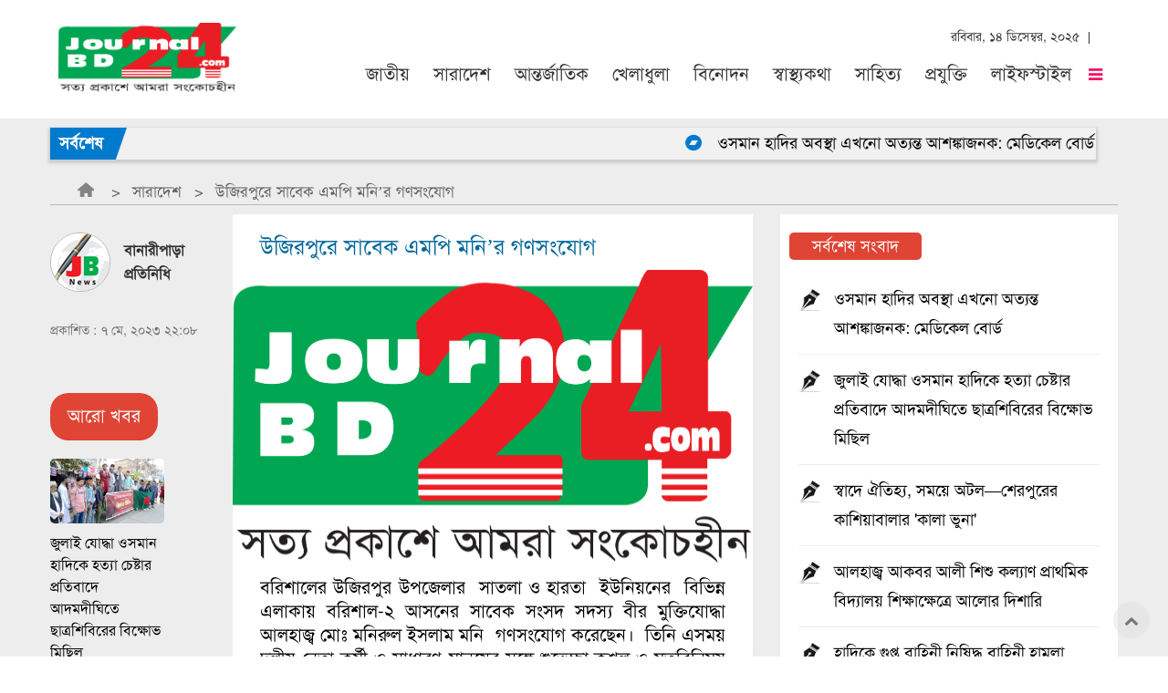

--- FILE ---
content_type: text/html; charset=UTF-8
request_url: https://journalbd24.com/country/2023/05/07/47707
body_size: 8825
content:

<!DOCTYPE html>
<html lang="bn" prefix="og: http://ogp.me/ns#">

    <head>
        <script type='text/javascript' src='https://platform-api.sharethis.com/js/sharethis.js#property=6209c97922498b0019f65077&product=inline-share-buttons' async='async'></script>
        
<meta http-equiv="Content-Type" content="text/html; charset=UTF-8">
<meta name="viewport" content="width=device-width, initial-scale=1.0, user-scalable=yes">
<meta name="MobileOptimized" content="width">
<meta name="HandheldFriendly" content="1">
	
    <title>উজিরপুরে সাবেক এমপি  মনি’র গণসংযোগ | Journal BD24 । জার্নাল বিডি ২৪</title>
	
    <meta name="description" content="বরিশালের উজিরপুর উপজেলার সাতলা ও হারতা ইউনিয়নের বিভিন্ন এলাকায় বরিশাল-২ আসনের সাবেক সংসদ সদস্য বীর মুক্তিযোদ্ধা" />
	
    <meta name="language" content="Bangla" />
	
    <link rel="image_src" href="https://journalbd24.com/assets/news_images/2023/05/07/15.jpg"/>

    <link rel="canonical" href="https://journalbd24.com/country/2023/05/07/47707">
	
    <meta name="Author" content="Journal BD24 । জার্নাল বিডি ২৪"/>
    <meta name="robots" content="all"/>
    <meta name="googlebot" content="all"/>
    <meta http-equiv=Content-Language content=bn>
    <meta name="googlebot-news" content="all"/>
    <meta name="Developer" content="Sazzad Hossain Rimon" />
    <meta http-equiv="refresh" content="600">
    <meta name="keywords" content="Journal BD24 । জার্নাল বিডি ২৪, Bangla News, Bangladesh News, Bengali News, Bangla NewsPaper, Bangladesh Newspaper, Paper, Bengali NewsPaper, Indian Newspaper, Online Bangla News, BD24 newspaper, news paper, bangla news paper, bangladeshi newspaper, news paper bangladesh, daily news paper in bangladesh, daily newspapers of bangladesh, daily newspaper, daily newspaper, current news, current news, bengali daily newspaper, daily news,portal, portal, bangla, bangla, news, news, bangladesh, bangladesh, bangladeshi, bangladeshi, bengali, culture, portal site, dhaka, textile, garments, micro credit,dhaka news, world news, national news, bangladesh media, betar, current news,sports, bangladesh sports, bangladesh, bangladesh politics, bangladesh business, banglanews, bangla khobor, bangla potrika, bangla, bengali, dhaka, news, reviews, opinion and feature stories. উত্তর অঞ্চলের খবর, provides trusted Bangladeshi and International news as well as local and regional perspectives. Find also entertainment, business, science, technology, sports, movies, travel, jobs, education, health, environment, human-rights news and more"/>

    <meta property="og:image:width" content="650" />
    <meta property="og:image:height" content="450" />
    <meta property="og:type" content="article"/>
    <meta property="og:title" content="উজিরপুরে সাবেক এমপি  মনি’র গণসংযোগ"/>
    <meta property="og:description" content="বরিশালের উজিরপুর উপজেলার সাতলা ও হারতা ইউনিয়নের বিভিন্ন এলাকায় বরিশাল-২ আসনের সাবেক সংসদ সদস্য বীর মুক্তিযোদ্ধা"/>
	
    <meta property="og:image" content="https://journalbd24.com/assets/news_images/2023/05/07/15.jpg"/>
	
    <meta property="og:url" content="https://journalbd24.com/country/2023/05/07/47707"/>
	
    <meta property="og:site_name" content="Journal BD24 । জার্নাল বিডি ২৪"/>


        <base  href="https://journalbd24.com/" />

        <link type="text/css" rel=stylesheet href="https://journalbd24.com/assets/site/css/journalbd24.css" media=all />
<link type="text/css" rel=stylesheet href="https://journalbd24.com/assets/site/css/css_v2.css" media=all />

<link type="text/css" rel=stylesheet href="https://journalbd24.com/assets/site/css/custom.css" media=all />

<!-- font-awesome -->
<link rel="stylesheet" type="text/css" href="https://cdnjs.cloudflare.com/ajax/libs/font-awesome/4.7.0/css/font-awesome.min.css"/>
<!-- jquery -->
<script src="https://code.jquery.com/jquery-2.1.4.min.js"></script>        <script async src="https://pagead2.googlesyndication.com/pagead/js/adsbygoogle.js?client=ca-pub-2237738860353422"
     crossorigin="anonymous"></script>
        <link rel="shortcut icon"  href="https://journalbd24.com/assets/importent_images/favicon.png"/>

    </head>

<body cz-shortcut-listen="true"> 


<div class="whole_wrapper">
    <div class="whole_inner">
        <div class="header_outer">
            <div class="header_wrap">
                <div class="header">

<h1 class="site_logo"><a href="/"><img height="76" src="Journalbd-Logo.png" alt="Journalbd24.com"></a></h1>

<div class="header_right_part">
    <div class="header_right_inner">
        <div class="header_right_top">
            <div class="header_right_top_inner">
<div class="header_social_wrap">
    <div class="big_social_right social_links">
<ul>

<!-- Social Link -->

</ul>

    </div>
    </div>
    
<div class="todays_time">রবিবার, ১৪ ডিসেম্বর, ২০২৫ </div>

</div>
    </div>
    
<!-- Menu -->


<div class="header_menu_container">
	<span class="more_main_menu"></span>

<div class="more_main_menu_wrap">
<span class="close_more_main"></span>
<div class="more_main_menu_outer">
<div class="more_main_menu_inner">
<div class="more_main_inside">
<div class="big_menu_left">
<h4 class="all_menu_section_title">সেকশন</h4>
<div class="big_menu_all">
<ul>
<li class="menu_page_id_37 menu_color_"><a class="static " href="">হোম</a></li>
<li class="menu_page_id_1179 menu_color_"><a class="dynamic " href="">জাতীয়</a></li>
<li class="menu_page_id_1093 menu_color_"><a class="dynamic " href="">রাজনীতি</a></li>

</ul>
</div>

<script type="text/javascript">jw_menu_fixer('.big_menu_all','navigation');</script>
</div>
	</div>
		</div>
			</div>
				</div>

<div class="header_menu_wrap">
<span class="main_menu_toggle"></span>
<!-- Main Menu Start -->
<div id="main_menu" class="main_menu">
<ul>
                        <li><a href="./online/national" title="জাতীয়">জাতীয়</a></li>
                                <li><a href="./online/country" title="সারাদেশ">সারাদেশ</a></li>
                                <li><a href="./online/international" title="আন্তর্জাতিক">আন্তর্জাতিক</a></li>
                                <li><a href="./online/sports" title="খেলাধুলা">খেলাধুলা</a></li>
                                <li><a href="./online/entertainment" title="বিনোদন">বিনোদন</a></li>
                                <li><a href="./online/health" title="স্বাস্থ্যকথা">স্বাস্থ্যকথা</a></li>
                                <li><a href="./online/literature" title="সাহিত্য">সাহিত্য</a></li>
                                <li><a href="./online/tech" title="প্রযুক্তি">প্রযুক্তি</a></li>
                                <li><a href="./online/lifestyle" title="লাইফস্টাইল">লাইফস্টাইল</a></li>
                                <li><a href="./online/organization-news" title="সংগঠন-সংবাদ">সংগঠন-সংবাদ</a></li>
                
</ul>
</div>
<!-- Main Menu End-->
<script type="text/javascript"></script>
</div>
<script type="text/javascript">
	jw_menu_fixer('.main_menu','navigation');
	//now run horizontal menu hover helper
	//jadewits_horizontal_hover_menu({container:'.main_menu',waittime:500});
$('.more_main_menu').click(function(){ 
	$('.more_main_menu_wrap').toggle(200); 
	$('body').toggleClass('no-scrollbar');
	$('.more_main_menu').toggleClass('opened');
	$('.mh_toggle').toggleClass('db');
	});
$('.close_more_main').click(function(){
	$('.more_main_menu_wrap').toggle(200);
	$('body').toggleClass('no-scrollbar');
	$('.more_main_menu').toggleClass('opened');
	$('.mh_toggle').toggleClass('db');
	});
$('.more_main_menu_wrap' ).click(function(e){
	if(e.target !== e.currentTarget) return;
	$('.more_main_menu_wrap').toggle(200);
	$('body').toggleClass('no-scrollbar');
	$('.more_main_menu').toggleClass('opened');
	$('.mh_toggle').toggleClass('db');
});
</script>
</div>


<!-- Menu End -->
        </div>
</div>
            </div>
    </div>
<script type="text/javascript">var jw_element_pos = $('.header_wrap').height();
				var jw_change_me_now = true;
				var sticky_menu_interactive = function(){
					if($(window).scrollTop() > jw_element_pos){
						if( jw_change_me_now ){
							$('body').addClass('sticky_menu');
							jw_change_me_now = false;
							}	
						}
					else{
						if( !jw_change_me_now ){
							$('body').removeClass('sticky_menu');
							jw_change_me_now = true;
							}
						}
					}
				$(window).scroll(sticky_menu_interactive).resize(sticky_menu_interactive);
</script>

            </div>
        </div>
    </div>
 <!-- header-end -->

<div class=off-canvas-content data-off-canvas-content>
        
        <div class="top-special bg-light-gray ">
    <div class="clearfix"></div>
<div class="row align-middle">	
<div class="columns">
<div class="ticker_widget  widget">	
<div class="ticker_holder">
    		<div class="ticker_heading">সর্বশেষ</div>

<div class="ticker_slider swiper-container">	
    <li class="each_slide swiper-slide marquee" style="display:block">

		    <span>
					                    <i class="fa fa-bandcamp vsep"></i><a href="./national/2025/12/13/61870" style="padding-bottom:9px;"> ওসমান হাদির অবস্থা এখনো অত্যন্ত আশঙ্কাজনক: মেডিকেল বোর্ড
  </a> &nbsp;
       	                            <i class="fa fa-bandcamp vsep"></i><a href="./country/2025/12/13/61869" style="padding-bottom:9px;"> জুলাই যোদ্ধা ওসমান হাদিকে হত্যা চেষ্টার প্রতিবাদে
আদমদীঘিতে ছাত্রশিবিরের বিক্ষোভ মিছিল  </a> &nbsp;
       	                            <i class="fa fa-bandcamp vsep"></i><a href="./international/2025/12/12/61853" style="padding-bottom:9px;"> উত্তর জাপানে ৬.৭ মাত্রার ভূমিকম্প, সুনামি সতর্কতা
  </a> &nbsp;
       	                            <i class="fa fa-bandcamp vsep"></i><a href="./sports/2025/11/14/61569" style="padding-bottom:9px;"> দিনের শুরুতেই তাইজুলের আঘাত, জয়ের আরও কাছে বাংলাদেশ
  </a> &nbsp;
       	                            <i class="fa fa-bandcamp vsep"></i><a href="./entertainment/2025/11/10/61537" style="padding-bottom:9px;"> শাকিব খানের সিনেমায় বলিউডের জ্যাকি শ্রফ
  </a> &nbsp;
       	                            <i class="fa fa-bandcamp vsep"></i><a href="./health/2025/03/14/59450" style="padding-bottom:9px;"> আগামী বছরের জুনের মধ্যে নতুন ব্যবস্থাপনায় চলবে স্বাস্থ্যখাত  </a> &nbsp;
       	                            <i class="fa fa-bandcamp vsep"></i><a href="./literature/2025/03/14/59451" style="padding-bottom:9px;"> সফল নারীকে চর্যাপদ সাহিত্য একাডেমির সংবর্ধনা  </a> &nbsp;
       	                            <i class="fa fa-bandcamp vsep"></i><a href="./tech/2025/06/25/60298" style="padding-bottom:9px;"> কী আছে ব্যাটারি মনস্টার খ্যাত রিয়েলমির এই স্মার্টফোনে ?   </a> &nbsp;
       	                            <i class="fa fa-bandcamp vsep"></i><a href="./lifestyle/2025/09/14/61025" style="padding-bottom:9px;"> সামুদ্রিক মাছ কেন খাবেন
  </a> &nbsp;
       	                            <i class="fa fa-bandcamp vsep"></i><a href="./organization-news/2021/10/18/29734" style="padding-bottom:9px;"> ‘বন্ধন সামাজিক ব্যবসা উদ্যোগ’ বার্ষিক সাধারণ সভা অনুষ্ঠিত
  </a> &nbsp;
       	                            <i class="fa fa-bandcamp vsep"></i><a href="./politics/2025/02/08/59425" style="padding-bottom:9px;"> ৬৪ জেলায় সমাবেশ করবে বিএনপি, ১১ ফেব্রুয়ারি শুরু
  </a> &nbsp;
       	                     
    </span>
	
</li>	
</div>
</div>
</div>
		</div>
			</div>
			    </div>
<!-- Main Start -->
<main role=main class=l-main>
	<div class=" main">
<a id=main-content></a>
<div class=local-tasks></div>
		
		    <div class="block-content bg-light-gray content">
	
 <div class="panel-pane pane-news-breadcrumb hide-for-print no-title block" class="panel-pane pane-news-breadcrumb hide-for-print no-title block">
           
                <div class=pane-content>
<div class=row>
<div class=columns>
<nav aria-label="You are here:" role=navigation>
<ul class="breadcrumbs news-breadcrumbs mt-10 mb-10">

                <!-- home -->
                                    <li>
            <a href="" class="home-icon sp-icon"></a>
                    </li>
                    
                <li><a href="country">সারাদেশ</a></li><li class="active">উজিরপুরে সাবেক এমপি  মনি’র গণসংযোগ</li></ul>
</nav>
</div>
</div>
</div>
        </div> <!-- end breadcrumbs -->

<div class="row clearfix mid-section" id=mid-section>

<div class="medium-2 large-2 small-12 columns hide-for-print">


<div class=panel-separator></div>



<div class=panel-separator></div>

<div class="panel-pane pane-social-share hide-for-small-only hide-for-print no-title block">
<div class=pane-content>
<div class="sharethis-inline-share-buttons hide-for-print"></div>
</div>
</div>

<div class=panel-separator></div>

<div class="panel-pane pane-news-left hide-for-small-only hide-for-print no-title block" >
<div class=pane-content>
<div class=show-for-medium>

<div class="author-section pt-20 clearfix">
<div class="author-name relative  ">
<div class="flex-container align-middle pb-5">
<img class="rounded show-for-medium mr-15" src="https://journalbd24.com/assets/site/img/author.png" alt=""/>
                    <strong class=color-black>
                বানারীপাড়া প্রতিনিধি            </strong> 
            </div>
</div>
</div>	

	

<div class="date color-gray">
<div> প্রকাশিত :  ৭ মে, ২০২৩ ২২:০৮ </div>

</div>
</div>
<div class="show-for-small-only hide-for-print">
<div class="author-section pt-20 clearfix">
<div class="author-name relative   pb-10 pt-10">
<div  class="flex-container align-top pb-5">
<img class="rounded  ml-10 mr-15" src="https://journalbd24.com/assets/site/img/author.png" alt=""/>
<div>
                    <strong>
                বানারীপাড়া প্রতিনিধি            </strong> 
            <div class="date color-gray">

<div> প্রকাশিত :  ৭ মে, ২০২৩ ২২:০৮ </div>
</div>
</div>
</div>
</div>
</div>
</div>
</div>
</div>

<div class=panel-separator></div>

<div class="panel-pane pane-related-news pb-20 hide-for-print small-pb-0 no-title block">
<div class="pane-content">
<div class="related-news mt-30 mb-20 pt-30 small-pt-10 small-pl-10 small-pr-10 small-mb-10 small-mt-0">
<div class="view view-storyline view-id-storyline"> <h3>  আরো খবর </h3></div>
<div class="row ">


<div class="relative columns small-12 mb-35 small-mb">

		
<div class="card relative  related-list">
<div class="card-image relative">
<a href="country/2025/12/13/61869">
<picture>
<!--[if IE 9]><video style="display: none;"><![endif]-->
<source data-srcset="./assets/news_images/2025/12/13/ADAMDIGHI-JBD24--13-12-2025.jpg" data-aspectratio="/" media="(min-width: 1024px)" srcset="./assets/news_images/2025/12/13/ADAMDIGHI-JBD24--13-12-2025.jpg">
<source data-srcset="./assets/news_images/2025/12/13/ADAMDIGHI-JBD24--13-12-2025.jpg" data-aspectratio="/" media="(min-width: 0px)" srcset="./assets/news_images/2025/12/13/ADAMDIGHI-JBD24--13-12-2025.jpg">
<!--[if IE 9]></video><![endif]-->
<!--[if lt IE 9]>
<img  class="lazyload" data-aspectratio="" data-src="./assets/news_images/2025/12/13/ADAMDIGHI-JBD24--13-12-2025.jpg" alt="" title="" />
<![endif]-->
<!--[if !lt IE 9]><!-->
<img class=" lazyloaded" data-srcset="./assets/news_images/2025/12/13/ADAMDIGHI-JBD24--13-12-2025.jpg" alt="" title="" srcset="./assets/news_images/2025/12/13/ADAMDIGHI-JBD24--13-12-2025.jpg">
<!-- <![endif]-->
</picture>
</a>
</div>
<div class="card-section">
<h5 class="card-title m-front-26">
<a href="country/2025/12/13/61869">জুলাই যোদ্ধা ওসমান হাদিকে হত্যা চেষ্টার প্রতিবাদে
আদমদীঘিতে ছাত্রশিবিরের বিক্ষোভ মিছিল </a> </h5>
</div>
</div>
                    </div>
			
	
<div class="relative columns small-12 mb-35 small-mb">
<div class="card relative card-list-mobile mobile-image-right ">
<div class="card-image relative">
<a href="country/2025/12/13/61868">
<picture>
<!--[if IE 9]><video style="display: none;"><![endif]-->
<source data-srcset="./assets/news_images/2025/12/13/mob/kala-vuna-bogura-JBD24.jpg" data-aspectratio="/" media="(min-width: 1024px)" srcset="./assets/news_images/2025/12/13/mob/kala-vuna-bogura-JBD24.jpg">
<source data-srcset="./assets/news_images/2025/12/13/mob/kala-vuna-bogura-JBD24.jpg" data-aspectratio="/" media="(min-width: 0px)" srcset="./assets/news_images/2025/12/13/mob/kala-vuna-bogura-JBD24.jpg">
<!--[if IE 9]></video><![endif]-->
<!--[if lt IE 9]>
<img  class="lazyload" data-aspectratio="" data-src="./assets/news_images/2025/12/13/mob/kala-vuna-bogura-JBD24.jpg" alt="" title="" />
<![endif]-->
<!--[if !lt IE 9]><!-->
<img class=" lazyloaded" data-srcset="./assets/news_images/2025/12/13/mob/kala-vuna-bogura-JBD24.jpg" alt="" title="" srcset="./assets/news_images/2025/12/13/mob/kala-vuna-bogura-JBD24.jpg">
<!-- <![endif]-->
</picture>
</a>
</div>
<div class="card-section">
<h5 class="card-title m-front-20">
<a href="country/2025/12/13/61868">স্বাদে ঐতিহ্য, সময়ে অটল—শেরপুরের কাশিয়াবালার 'কালা ভুনা' </a> </h5>
</div>
</div>
</div>

                    
<div class="relative columns small-12 mb-35 small-mb">
<div class="card relative card-list-mobile mobile-image-right ">
<div class="card-image relative">
<a href="country/2025/12/13/61867">
<picture>
<!--[if IE 9]><video style="display: none;"><![endif]-->
<source data-srcset="./assets/news_images/2025/12/13/mob/JBD24-0000.jpg" data-aspectratio="/" media="(min-width: 1024px)" srcset="./assets/news_images/2025/12/13/mob/JBD24-0000.jpg">
<source data-srcset="./assets/news_images/2025/12/13/mob/JBD24-0000.jpg" data-aspectratio="/" media="(min-width: 0px)" srcset="./assets/news_images/2025/12/13/mob/JBD24-0000.jpg">
<!--[if IE 9]></video><![endif]-->
<!--[if lt IE 9]>
<img  class="lazyload" data-aspectratio="" data-src="./assets/news_images/2025/12/13/mob/JBD24-0000.jpg" alt="" title="" />
<![endif]-->
<!--[if !lt IE 9]><!-->
<img class=" lazyloaded" data-srcset="./assets/news_images/2025/12/13/mob/JBD24-0000.jpg" alt="" title="" srcset="./assets/news_images/2025/12/13/mob/JBD24-0000.jpg">
<!-- <![endif]-->
</picture>
</a>
</div>
<div class="card-section">
<h5 class="card-title m-front-20">
<a href="country/2025/12/13/61867">আলহাজ্ব আকবর আলী শিশু কল্যাণ প্রাথমিক বিদ্যালয় শিক্ষাক্ষেত্রে আলোর দিশারি  </a> </h5>
</div>
</div>
</div>

                    
<div class="relative columns small-12 mb-35 small-mb">
<div class="card relative card-list-mobile mobile-image-right ">
<div class="card-image relative">
<a href="country/2025/12/13/61866">
<picture>
<!--[if IE 9]><video style="display: none;"><![endif]-->
<source data-srcset="./assets/news_images/2025/12/13/mob/JBD24-WA0059.jpg" data-aspectratio="/" media="(min-width: 1024px)" srcset="./assets/news_images/2025/12/13/mob/JBD24-WA0059.jpg">
<source data-srcset="./assets/news_images/2025/12/13/mob/JBD24-WA0059.jpg" data-aspectratio="/" media="(min-width: 0px)" srcset="./assets/news_images/2025/12/13/mob/JBD24-WA0059.jpg">
<!--[if IE 9]></video><![endif]-->
<!--[if lt IE 9]>
<img  class="lazyload" data-aspectratio="" data-src="./assets/news_images/2025/12/13/mob/JBD24-WA0059.jpg" alt="" title="" />
<![endif]-->
<!--[if !lt IE 9]><!-->
<img class=" lazyloaded" data-srcset="./assets/news_images/2025/12/13/mob/JBD24-WA0059.jpg" alt="" title="" srcset="./assets/news_images/2025/12/13/mob/JBD24-WA0059.jpg">
<!-- <![endif]-->
</picture>
</a>
</div>
<div class="card-section">
<h5 class="card-title m-front-20">
<a href="country/2025/12/13/61866">হাদিকে গুপ্ত বাহিনী নিষিদ্ধ বাহিনী হামলা করেছে- নোয়াখালীতে শিবির সেক্রেটারি </a> </h5>
</div>
</div>
</div>

                    
<div class="relative columns small-12 mb-35 small-mb">
<div class="card relative card-list-mobile mobile-image-right ">
<div class="card-image relative">
<a href="country/2025/12/13/61865">
<picture>
<!--[if IE 9]><video style="display: none;"><![endif]-->
<source data-srcset="./assets/news_images/2025/12/13/mob/kahaloo--13._.12_.2025JBD24_.jpg" data-aspectratio="/" media="(min-width: 1024px)" srcset="./assets/news_images/2025/12/13/mob/kahaloo--13._.12_.2025JBD24_.jpg">
<source data-srcset="./assets/news_images/2025/12/13/mob/kahaloo--13._.12_.2025JBD24_.jpg" data-aspectratio="/" media="(min-width: 0px)" srcset="./assets/news_images/2025/12/13/mob/kahaloo--13._.12_.2025JBD24_.jpg">
<!--[if IE 9]></video><![endif]-->
<!--[if lt IE 9]>
<img  class="lazyload" data-aspectratio="" data-src="./assets/news_images/2025/12/13/mob/kahaloo--13._.12_.2025JBD24_.jpg" alt="" title="" />
<![endif]-->
<!--[if !lt IE 9]><!-->
<img class=" lazyloaded" data-srcset="./assets/news_images/2025/12/13/mob/kahaloo--13._.12_.2025JBD24_.jpg" alt="" title="" srcset="./assets/news_images/2025/12/13/mob/kahaloo--13._.12_.2025JBD24_.jpg">
<!-- <![endif]-->
</picture>
</a>
</div>
<div class="card-section">
<h5 class="card-title m-front-20">
<a href="country/2025/12/13/61865">কাহালু হানাদারমুক্ত দিবস 
 উপলক্ষে বর্ণাঢ্য র‌্যালী অনুষ্ঠিত </a> </h5>
</div>
</div>
</div>

                    
</div>
</div>
</div>
</div>

</div>

<div class="medium-6 large-7 small-12 columns print-body">
<div class="panel-pane pane-node-content small-pb-10 no-title block" class="panel-pane pane-node-content small-pb-10 no-title block">
<div class=pane-content>
<article id=node-929969 class="pt-20 news-details bg-white node node-news odd view-mode-full">
		
			
<h1 itemprop=headline class="pl-30 color-blue pr-30">উজিরপুরে সাবেক এমপি  মনি’র গণসংযোগ</h1>

<div class="news-metadata-mobile show-for-small-only pl-10 small-pl-10 small-pb-0 small-pr-10">
<div class=show-for-medium>

<div class="author-section pt-20 clearfix">
<div class="author-name relative  ">
<div class="flex-container align-middle pb-5">
<img class="rounded show-for-medium mr-15" src="https://journalbd24.com/assets/site/img/author.png" alt=""/>
                    <strong class=color-black>
                বানারীপাড়া প্রতিনিধি            </strong> 
            </div>
</div>
</div>
<div class="date color-gray">
<div> প্রকাশিত :  ৭ মে, ২০২৩ ২২:০৮ </div>
</div>
</div>
<div class="show-for-small-only hide-for-print">
<div class="author-section pt-20 clearfix">
<div class="author-name relative   pb-10 pt-10">
<div class="flex-container align-top pb-5">
<img class="rounded  ml-10 mr-15" src="https://journalbd24.com/assets/site/img/author.png" alt=""/>
<div>
                    <strong>
                বানারীপাড়া প্রতিনিধি            </strong> 
            <div class="date color-gray">
<div> প্রকাশিত :  ৭ মে, ২০২৩ ২২:০৮ </div>
</div>
</div>
</div>
</div>
</div>
</div>
<div class="sharethis-inline-share-buttons hide-for-print"></div>
<br>
</div>

<div class="section-media relative">

<picture class="ratio ratio__16x9">
<!--[if IE 9]><video style="display: none;"><![endif]-->
<source data-srcset="./assets/news_images/2023/05/07/15.jpg" data-aspectratio="/" media="(min-width: 1024px)" srcset="./assets/news_images/2023/05/07/15.jpg">
<!--[if IE 9]></video><![endif]-->
<!--[if lt IE 9]>
<img  class="ratio ratio__16x9 lazyload" data-aspectratio="" data-src="./assets/news_images/2023/05/07/15.jpg" alt="উজিরপুরে সাবেক এমপি  মনি’র গণসংযোগ" title="উজিরপুরে সাবেক এমপি  মনি’র গণসংযোগ" />
<![endif]-->
<!--[if !lt IE 9]><!-->
<img class="ratio ratio__16x9 lazyloaded" data-srcset="./assets/news_images/2023/05/07/15.jpg" alt="উজিরপুরে সাবেক এমপি  মনি’র গণসংযোগ" title="উজিরপুরে সাবেক এমপি  মনি’র গণসংযোগ" srcset="./assets/news_images/2023/05/07/15.jpg">
<!-- <![endif]-->
</picture>
           </div>

<div class="section-content pl-30 pr-30 pb-20 text-justify">

	<div>বরিশালের উজিরপুর উপজেলার&nbsp; সাতলা ও হারতা&nbsp; ইউনিয়নের&nbsp; বিভিন্ন এলাকায় বরিশাল-২ আসনের সাবেক সংসদ সদস্য বীর মুক্তিযোদ্ধা আলহাজ্ব মোঃ মনিরুল ইসলাম মনি&nbsp; গণসংযোগ করেছেন।&nbsp; তিনি এসময় দলীয় নেতা-কর্মী ও সাধারণ মানুষের সঙ্গে শুভেচ্ছা,কুশল ও মতবিনিময় করেন।</div>

<div>&nbsp;</div>

<div>রবিবার বিকেল ৩টার সাতলা ইউনিয়ন আওয়ামী লীগ কার্যালয় থেকে&nbsp; তিনি গণসংযোগ শুরু করেন ।</div>

<div>&nbsp;</div>

<div>এসময় সাতলা ইউনিয়ন আওয়ামীলীগের সভাপতি ও সাবেক ইউপি চেয়ারম্যান খাইরুল বাশার লিটন, ইউনিয়ন আওয়ামী লীগের সাধারণ সম্পাদক ও ইউপি চেয়ারম্যান মোঃ শাহিন হাওলাদার, উপজেলা, স্বেচ্ছাসেবক লীগের সভাপতি মোঃ মিজানুর রহমান সবুজ, উপজেলা আওয়ামী যুবলীগের সাংগঠনিক সম্পাদক মোঃ আসাদ হাওলাদার, ইউনিয়ন যুবলীগের সভাপতি কামাল হোসেন বালী,ইউনিয়ন আওয়ামী লীগ নেতা রুহুল আমিন বালী, ইউনিয়ন আওয়ামীলীগের ধর্ম বিষয়ক সম্পাদকের ইউপি সদস্য মোঃ শহিদুল ইসলাম টুটুল, স্বেচ্ছাসেবক লীগের সভাপতি রফিক আলী, সাধারণ সম্পাদক বাদশা বিশ্বাস, শ্রমিক লীগের সভাপতি রুহুল আমিন বেপারী, সাধারণ সম্পাদক সজল হাওলাদার, কৃষক লীগের ইউনিয়ন সভাপতি আব্দুর রহিম পাইক, সাধারণ সম্পাদক সুজন মিয়া,ছাত্রলীগের ইউনিয়ন সভাপতি মিলন হাওলাদার ও সাধারণ সম্পাদক সৈকত মন্ডল প্রমুখ উপস্থিত ছিলেন।</div>

<div>&nbsp;</div>

<div>পরে তিনি বিকেলে ৫ টায় হারতা ইউনিয়নের গণসংযোগ করেন । এসময় হারতা ইউনিয়ন আওয়ামীলীগ সভাপতি ও সাবেক ইউপি চেয়ারম্যান সুনীল কুমার বিশ্বাস, ইউনিয়ন আওয়ামী লীগের সাধারণ সম্পাদক ও ইউনিয়ন চেয়ারম্যান অমল মল্লিক, উপজেলা আওয়ামী লীগের সহ-সভাপতি ও সাবেক ইউপি চেয়ারম্যান ডাঃ হরেন রায় ও অভিলাস হালদার,ইউনিয়ন যুবলীগের সভাপতি পরিমল সাহা সাধারণ সম্পাদক কৃষ্ণকান্ত পান্ডে, স্বেচ্ছাসেবক লীগের সভাপতি রিপন রায় ও সাধারণ সম্পাদক মাইনুল ইসলাম মাঝি, ছাত্রলীগ সভাপতি শ্যামল মজুমদার ও সাধারণ সম্পাদক নয়ন চক্রবর্তী , শ্রমিক লীগের সভাপতি শংকর হালদার ও সাধারণ সম্পাদক বিবেক বিশ্বাস প্রমুখ উপস্থিত ছিলেন । এসময় সাবেক এমপি মনিরুল ইসলামের&nbsp;সফরসঙ্গী ছিলেন উজিরপুর উপজেলা আওয়ামী লীগের কার্যনির্বাহী সদস্য মোঃ রেজাউল করিম ও ওটরা ইউনিয়ন আওয়ামী যুবলীগের সাধারণ সম্পাদক সাইফুল ইসলাম সুমন। প্রসঙ্গত মনিরুল ইসলাম মনি সংসদ সদস্য থাকা</div>

</div>
         

<div class="addthis-bottom float-center hide-for-print pb-20">
<div class=addthis_inline_share_toolbox_93gd></div>
</div>
</article>
</div>
</div>
</div>

<div class="medium-4 large-3 small-12 columns hide-for-print" data-sticky-container=sidebar>

<div class=panel-separator></div>

<div class="panel-pane pane-most-popular pb-20 hide-for-print small-pb-0 hide-for-small-only no-title block" class="panel-pane pane-most-popular pb-20 hide-for-print small-pb-0 hide-for-small-only no-title block">

<div class=pane-content>
<div class="most-views-details bg-white pt-20 ">
<div class="label alert ml-10 mb-10">সর্বশেষ সংবাদ</div>

<ol class="number-list pt-20">
            <li>
<a href="national/2025/12/13/61870" class="flex-container align-justify">
<span class="sp-icon flex-child-shrink news-alt mr-15"></span> <span class=flex-child-auto> ওসমান হাদির অবস্থা এখনো অত্যন্ত আশঙ্কাজনক: মেডিকেল বোর্ড
 </span>
</a>
</li>

                    <li>
<a href="country/2025/12/13/61869" class="flex-container align-justify">
<span class="sp-icon flex-child-shrink news-alt mr-15"></span> <span class=flex-child-auto> জুলাই যোদ্ধা ওসমান হাদিকে হত্যা চেষ্টার প্রতিবাদে
আদমদীঘিতে ছাত্রশিবিরের বিক্ষোভ মিছিল </span>
</a>
</li>

                    <li>
<a href="country/2025/12/13/61868" class="flex-container align-justify">
<span class="sp-icon flex-child-shrink news-alt mr-15"></span> <span class=flex-child-auto> স্বাদে ঐতিহ্য, সময়ে অটল—শেরপুরের কাশিয়াবালার 'কালা ভুনা' </span>
</a>
</li>

                    <li>
<a href="country/2025/12/13/61867" class="flex-container align-justify">
<span class="sp-icon flex-child-shrink news-alt mr-15"></span> <span class=flex-child-auto> আলহাজ্ব আকবর আলী শিশু কল্যাণ প্রাথমিক বিদ্যালয় শিক্ষাক্ষেত্রে আলোর দিশারি  </span>
</a>
</li>

                    <li>
<a href="country/2025/12/13/61866" class="flex-container align-justify">
<span class="sp-icon flex-child-shrink news-alt mr-15"></span> <span class=flex-child-auto> হাদিকে গুপ্ত বাহিনী নিষিদ্ধ বাহিনী হামলা করেছে- নোয়াখালীতে শিবির সেক্রেটারি </span>
</a>
</li>

                    <li>
<a href="country/2025/12/13/61865" class="flex-container align-justify">
<span class="sp-icon flex-child-shrink news-alt mr-15"></span> <span class=flex-child-auto> কাহালু হানাদারমুক্ত দিবস 
 উপলক্ষে বর্ণাঢ্য র‌্যালী অনুষ্ঠিত </span>
</a>
</li>

                    <li>
<a href="country/2025/12/13/61864" class="flex-container align-justify">
<span class="sp-icon flex-child-shrink news-alt mr-15"></span> <span class=flex-child-auto> বানারীপাড়ায় বিজয়ের মাসে চলে গেলেন বীর মুক্তিযোদ্ধা গোলাম ছরোয়ার খোকন </span>
</a>
</li>

                    </ol>
	</div>
		</div>
			</div>
<div class=panel-separator></div>


<div class=panel-separator></div>

<div class="panel-pane pane-most-popular pb-20 hide-for-print small-pb-0 show-for-small-only no-title block" class="panel-pane pane-most-popular pb-20 hide-for-print small-pb-0 show-for-small-only no-title block">

<div class=pane-content>
<div class="mb-20 pt-20 pl-10 pr-10 small-mb-10 bg-white">
<div class="label alert related-title h3"> সর্বশেষ সংবাদ </div>
            
<div class="card relative pt-10 pb-20 small-pb-10 border-top-medium">
<div class="card-image relative">
<a href="national/2025/12/13/61870">
<picture class="ratio ratio__16x9">
<!--[if IE 9]><video style="display: none;"><![endif]-->
<source data-srcset="./assets/news_images/2025/12/13/hadi-2025JBD24.jpg" data-aspectratio="/" media="(min-width: 1024px)" srcset="./assets/news_images/2025/12/13/hadi-2025JBD24.jpg">
<!--[if IE 9]></video><![endif]-->
<!--[if lt IE 9]>
<img  class="ratio ratio__16x9 lazyload" data-aspectratio="" data-src="./assets/news_images/2025/12/13/hadi-2025JBD24.jpg" alt="ওসমান হাদির অবস্থা এখনো অত্যন্ত আশঙ্কাজনক: মেডিকেল বোর্ড
" title="ওসমান হাদির অবস্থা এখনো অত্যন্ত আশঙ্কাজনক: মেডিকেল বোর্ড
" />
<![endif]-->
<!--[if !lt IE 9]><!-->
<img class="ratio ratio__16x9  lazyloaded" data-srcset="./assets/news_images/2025/12/13/hadi-2025JBD24.jpg" alt="ওসমান হাদির অবস্থা এখনো অত্যন্ত আশঙ্কাজনক: মেডিকেল বোর্ড
" title="ওসমান হাদির অবস্থা এখনো অত্যন্ত আশঙ্কাজনক: মেডিকেল বোর্ড
" srcset="./assets/news_images/2025/12/13/hadi-2025JBD24.jpg">
<!-- <![endif]-->
</picture>
</a>
</div>
<div class=card-section>
<h4 class="card-title m-front-26">
<a href="national/2025/12/13/61870"> ওসমান হাদির অবস্থা এখনো অত্যন্ত আশঙ্কাজনক: মেডিকেল বোর্ড
 </a> </h4>
</div>
</div>
                    
<div class="card relative pt-10 pb-20 small-pb-10 border-top-medium">
<div class="card-image relative">
<a href="country/2025/12/13/61869">
<picture class="ratio ratio__16x9">
<!--[if IE 9]><video style="display: none;"><![endif]-->
<source data-srcset="./assets/news_images/2025/12/13/ADAMDIGHI-JBD24--13-12-2025.jpg" data-aspectratio="/" media="(min-width: 1024px)" srcset="./assets/news_images/2025/12/13/ADAMDIGHI-JBD24--13-12-2025.jpg">
<!--[if IE 9]></video><![endif]-->
<!--[if lt IE 9]>
<img  class="ratio ratio__16x9 lazyload" data-aspectratio="" data-src="./assets/news_images/2025/12/13/ADAMDIGHI-JBD24--13-12-2025.jpg" alt="জুলাই যোদ্ধা ওসমান হাদিকে হত্যা চেষ্টার প্রতিবাদে
আদমদীঘিতে ছাত্রশিবিরের বিক্ষোভ মিছিল" title="জুলাই যোদ্ধা ওসমান হাদিকে হত্যা চেষ্টার প্রতিবাদে
আদমদীঘিতে ছাত্রশিবিরের বিক্ষোভ মিছিল" />
<![endif]-->
<!--[if !lt IE 9]><!-->
<img class="ratio ratio__16x9  lazyloaded" data-srcset="./assets/news_images/2025/12/13/ADAMDIGHI-JBD24--13-12-2025.jpg" alt="জুলাই যোদ্ধা ওসমান হাদিকে হত্যা চেষ্টার প্রতিবাদে
আদমদীঘিতে ছাত্রশিবিরের বিক্ষোভ মিছিল" title="জুলাই যোদ্ধা ওসমান হাদিকে হত্যা চেষ্টার প্রতিবাদে
আদমদীঘিতে ছাত্রশিবিরের বিক্ষোভ মিছিল" srcset="./assets/news_images/2025/12/13/ADAMDIGHI-JBD24--13-12-2025.jpg">
<!-- <![endif]-->
</picture>
</a>
</div>
<div class=card-section>
<h4 class="card-title m-front-26">
<a href="country/2025/12/13/61869"> জুলাই যোদ্ধা ওসমান হাদিকে হত্যা চেষ্টার প্রতিবাদে
আদমদীঘিতে ছাত্রশিবিরের বিক্ষোভ মিছিল </a> </h4>
</div>
</div>
                    
<div class="card relative pt-10 pb-20 small-pb-10 border-top-medium">
<div class="card-image relative">
<a href="country/2025/12/13/61868">
<picture class="ratio ratio__16x9">
<!--[if IE 9]><video style="display: none;"><![endif]-->
<source data-srcset="./assets/news_images/2025/12/13/kala-vuna-bogura-JBD24.jpg" data-aspectratio="/" media="(min-width: 1024px)" srcset="./assets/news_images/2025/12/13/kala-vuna-bogura-JBD24.jpg">
<!--[if IE 9]></video><![endif]-->
<!--[if lt IE 9]>
<img  class="ratio ratio__16x9 lazyload" data-aspectratio="" data-src="./assets/news_images/2025/12/13/kala-vuna-bogura-JBD24.jpg" alt="স্বাদে ঐতিহ্য, সময়ে অটল—শেরপুরের কাশিয়াবালার 'কালা ভুনা'" title="স্বাদে ঐতিহ্য, সময়ে অটল—শেরপুরের কাশিয়াবালার 'কালা ভুনা'" />
<![endif]-->
<!--[if !lt IE 9]><!-->
<img class="ratio ratio__16x9  lazyloaded" data-srcset="./assets/news_images/2025/12/13/kala-vuna-bogura-JBD24.jpg" alt="স্বাদে ঐতিহ্য, সময়ে অটল—শেরপুরের কাশিয়াবালার 'কালা ভুনা'" title="স্বাদে ঐতিহ্য, সময়ে অটল—শেরপুরের কাশিয়াবালার 'কালা ভুনা'" srcset="./assets/news_images/2025/12/13/kala-vuna-bogura-JBD24.jpg">
<!-- <![endif]-->
</picture>
</a>
</div>
<div class=card-section>
<h4 class="card-title m-front-26">
<a href="country/2025/12/13/61868"> স্বাদে ঐতিহ্য, সময়ে অটল—শেরপুরের কাশিয়াবালার 'কালা ভুনা' </a> </h4>
</div>
</div>
                    
<div class="card relative pt-10 pb-20 small-pb-10 border-top-medium">
<div class="card-image relative">
<a href="country/2025/12/13/61867">
<picture class="ratio ratio__16x9">
<!--[if IE 9]><video style="display: none;"><![endif]-->
<source data-srcset="./assets/news_images/2025/12/13/JBD24-0000.jpg" data-aspectratio="/" media="(min-width: 1024px)" srcset="./assets/news_images/2025/12/13/JBD24-0000.jpg">
<!--[if IE 9]></video><![endif]-->
<!--[if lt IE 9]>
<img  class="ratio ratio__16x9 lazyload" data-aspectratio="" data-src="./assets/news_images/2025/12/13/JBD24-0000.jpg" alt="আলহাজ্ব আকবর আলী শিশু কল্যাণ প্রাথমিক বিদ্যালয় শিক্ষাক্ষেত্রে আলোর দিশারি " title="আলহাজ্ব আকবর আলী শিশু কল্যাণ প্রাথমিক বিদ্যালয় শিক্ষাক্ষেত্রে আলোর দিশারি " />
<![endif]-->
<!--[if !lt IE 9]><!-->
<img class="ratio ratio__16x9  lazyloaded" data-srcset="./assets/news_images/2025/12/13/JBD24-0000.jpg" alt="আলহাজ্ব আকবর আলী শিশু কল্যাণ প্রাথমিক বিদ্যালয় শিক্ষাক্ষেত্রে আলোর দিশারি " title="আলহাজ্ব আকবর আলী শিশু কল্যাণ প্রাথমিক বিদ্যালয় শিক্ষাক্ষেত্রে আলোর দিশারি " srcset="./assets/news_images/2025/12/13/JBD24-0000.jpg">
<!-- <![endif]-->
</picture>
</a>
</div>
<div class=card-section>
<h4 class="card-title m-front-26">
<a href="country/2025/12/13/61867"> আলহাজ্ব আকবর আলী শিশু কল্যাণ প্রাথমিক বিদ্যালয় শিক্ষাক্ষেত্রে আলোর দিশারি  </a> </h4>
</div>
</div>
                    
<div class="card relative pt-10 pb-20 small-pb-10 border-top-medium">
<div class="card-image relative">
<a href="country/2025/12/13/61866">
<picture class="ratio ratio__16x9">
<!--[if IE 9]><video style="display: none;"><![endif]-->
<source data-srcset="./assets/news_images/2025/12/13/JBD24-WA0059.jpg" data-aspectratio="/" media="(min-width: 1024px)" srcset="./assets/news_images/2025/12/13/JBD24-WA0059.jpg">
<!--[if IE 9]></video><![endif]-->
<!--[if lt IE 9]>
<img  class="ratio ratio__16x9 lazyload" data-aspectratio="" data-src="./assets/news_images/2025/12/13/JBD24-WA0059.jpg" alt="হাদিকে গুপ্ত বাহিনী নিষিদ্ধ বাহিনী হামলা করেছে- নোয়াখালীতে শিবির সেক্রেটারি" title="হাদিকে গুপ্ত বাহিনী নিষিদ্ধ বাহিনী হামলা করেছে- নোয়াখালীতে শিবির সেক্রেটারি" />
<![endif]-->
<!--[if !lt IE 9]><!-->
<img class="ratio ratio__16x9  lazyloaded" data-srcset="./assets/news_images/2025/12/13/JBD24-WA0059.jpg" alt="হাদিকে গুপ্ত বাহিনী নিষিদ্ধ বাহিনী হামলা করেছে- নোয়াখালীতে শিবির সেক্রেটারি" title="হাদিকে গুপ্ত বাহিনী নিষিদ্ধ বাহিনী হামলা করেছে- নোয়াখালীতে শিবির সেক্রেটারি" srcset="./assets/news_images/2025/12/13/JBD24-WA0059.jpg">
<!-- <![endif]-->
</picture>
</a>
</div>
<div class=card-section>
<h4 class="card-title m-front-26">
<a href="country/2025/12/13/61866"> হাদিকে গুপ্ত বাহিনী নিষিদ্ধ বাহিনী হামলা করেছে- নোয়াখালীতে শিবির সেক্রেটারি </a> </h4>
</div>
</div>
                    
<div class="card relative pt-10 pb-20 small-pb-10 border-top-medium">
<div class="card-image relative">
<a href="country/2025/12/13/61865">
<picture class="ratio ratio__16x9">
<!--[if IE 9]><video style="display: none;"><![endif]-->
<source data-srcset="./assets/news_images/2025/12/13/kahaloo--13._.12_.2025JBD24_.jpg" data-aspectratio="/" media="(min-width: 1024px)" srcset="./assets/news_images/2025/12/13/kahaloo--13._.12_.2025JBD24_.jpg">
<!--[if IE 9]></video><![endif]-->
<!--[if lt IE 9]>
<img  class="ratio ratio__16x9 lazyload" data-aspectratio="" data-src="./assets/news_images/2025/12/13/kahaloo--13._.12_.2025JBD24_.jpg" alt="কাহালু হানাদারমুক্ত দিবস 
 উপলক্ষে বর্ণাঢ্য র‌্যালী অনুষ্ঠিত" title="কাহালু হানাদারমুক্ত দিবস 
 উপলক্ষে বর্ণাঢ্য র‌্যালী অনুষ্ঠিত" />
<![endif]-->
<!--[if !lt IE 9]><!-->
<img class="ratio ratio__16x9  lazyloaded" data-srcset="./assets/news_images/2025/12/13/kahaloo--13._.12_.2025JBD24_.jpg" alt="কাহালু হানাদারমুক্ত দিবস 
 উপলক্ষে বর্ণাঢ্য র‌্যালী অনুষ্ঠিত" title="কাহালু হানাদারমুক্ত দিবস 
 উপলক্ষে বর্ণাঢ্য র‌্যালী অনুষ্ঠিত" srcset="./assets/news_images/2025/12/13/kahaloo--13._.12_.2025JBD24_.jpg">
<!-- <![endif]-->
</picture>
</a>
</div>
<div class=card-section>
<h4 class="card-title m-front-26">
<a href="country/2025/12/13/61865"> কাহালু হানাদারমুক্ত দিবস 
 উপলক্ষে বর্ণাঢ্য র‌্যালী অনুষ্ঠিত </a> </h4>
</div>
</div>
                    
<div class="card relative pt-10 pb-20 small-pb-10 border-top-medium">
<div class="card-image relative">
<a href="country/2025/12/13/61864">
<picture class="ratio ratio__16x9">
<!--[if IE 9]><video style="display: none;"><![endif]-->
<source data-srcset="./assets/news_images/2025/12/13/JBD24-WA0002.jpg" data-aspectratio="/" media="(min-width: 1024px)" srcset="./assets/news_images/2025/12/13/JBD24-WA0002.jpg">
<!--[if IE 9]></video><![endif]-->
<!--[if lt IE 9]>
<img  class="ratio ratio__16x9 lazyload" data-aspectratio="" data-src="./assets/news_images/2025/12/13/JBD24-WA0002.jpg" alt="বানারীপাড়ায় বিজয়ের মাসে চলে গেলেন বীর মুক্তিযোদ্ধা গোলাম ছরোয়ার খোকন" title="বানারীপাড়ায় বিজয়ের মাসে চলে গেলেন বীর মুক্তিযোদ্ধা গোলাম ছরোয়ার খোকন" />
<![endif]-->
<!--[if !lt IE 9]><!-->
<img class="ratio ratio__16x9  lazyloaded" data-srcset="./assets/news_images/2025/12/13/JBD24-WA0002.jpg" alt="বানারীপাড়ায় বিজয়ের মাসে চলে গেলেন বীর মুক্তিযোদ্ধা গোলাম ছরোয়ার খোকন" title="বানারীপাড়ায় বিজয়ের মাসে চলে গেলেন বীর মুক্তিযোদ্ধা গোলাম ছরোয়ার খোকন" srcset="./assets/news_images/2025/12/13/JBD24-WA0002.jpg">
<!-- <![endif]-->
</picture>
</a>
</div>
<div class=card-section>
<h4 class="card-title m-front-26">
<a href="country/2025/12/13/61864"> বানারীপাড়ায় বিজয়ের মাসে চলে গেলেন বীর মুক্তিযোদ্ধা গোলাম ছরোয়ার খোকন </a> </h4>
</div>
</div>
                    </div>
</div>
</div>
</div>
</div>
	    </div>
		
	</div>
</main>
<!-- Main end -->


<!-- footer Hare -->

<footer id="footer" class="l-footer strip-bg-black" role="contentinfo" style="margin-top:0px;">
        <!-- <div class="back-to-top hide-for-print"></div> -->
                  <!--.footer-columns -->
          <section class="row l-footer-columns ">
                          <div class="footer-first small-12 medium-4 columns">
                  <section class="block block-block hide-for-small-only mb-20 no-title odd first block-count-4 block-region-footer-first block-3">
  
      
<div class="block-content content">


<p>প্রকাশকঃ সাজ্জাদ হোসাইন ।</p>

<address>বার্তা ও বাণিজ্যিক কার্যালয় : জার্নালবিডি২৪,সান্তাহার রোড, হোটেল পার্ক (দ্বিতীয় তলা), বড়গোলা, বগুড়া - ৫৮০০  মোবাইল: ০১৭১১-১৪৭২২২<br> ই-মেইলঃ journalbd15@gmail.com</address>
  </div>
  </section>
  
  <section class="block block-block address-mobile show-for-small-only mb-20 no-title even last block-count-5 block-region-footer-first block-12">
  
      
<div class="block-content content">

<p>প্রকাশকঃ সাজ্জাদ হোসাইন ।</p>

<address>বার্তা ও বাণিজ্যিক কার্যালয় : জার্নালবিডি২৪,সান্তাহার রোড, হোটেল পার্ক (দ্বিতীয় তলা), বড়গোলা, বগুড়া - ৫৮০০  মোবাইল: ০১৭১১-১৪৭২২২</address>
  </div>
  </section>
                              </div>
            
                          <div class="footer-middle small-12 medium-5 columns hide-for-print">
                  <section class="block block-menu-block odd first last block-count-6 block-region-footer-middle block-3">
  
 <!--       <h2 class="block-title">Browse by Category</h2> -->
 <section class="block block-block hide-for-small-only mb-20 no-title odd first block-count-4 block-region-footer-first block-3">
  
      
<div class="block-content content">


<p style="color:white;">সম্পাদক মন্ডলীর সভাপতিঃ আলহাজ্ব ছিদ্দিকুর রহমান । <br> উপদেষ্টা সম্পাদকঃ পরিমল প্রসাদ রাজ । <br> সম্পাদকঃ চপল সাহা । </p>

<address>ভারপাপ্ত সম্পাদকঃ প্রিয়ংকর সাহা শুভ ।
ব্যবস্থাপনা সম্পাদকঃ প্রদীপ কুমার প্রসাদ ।
</address>

  </div>
  </section>

  
  </section>              </div>

 <section class="block block-block hide-for-small-only mb-20 no-title odd first block-count-4 block-region-footer-first block-3">
  
      
<div class="block-content content">

<p style="color:white;">নির্বাহী সম্পাদকঃ ধ্রুবজ্যোতি সাহা । <br> সহযোগী সম্পাদকঃ তাসরীফ রহমান।</p>

<address><a href="/privacy.html"><p style="color:white;">Privacy Policy</p></a></address>
  </div>
  </section>

                      </section>
          <!--/.footer-columns-->
        
                
        <!--.desktop-sticky-ads-->
        
        <!--/.desktop-sticky-ads-->

                  <div class="row mt-20">
            <div class="columns">
              <div class="bottom-footer hide-for-small-only">
<p class="text-right footer-copyright">জার্নালবিডি২৪ কর্তৃক সর্বস্বত্ব স্বত্বাধিকার সংরক্ষিত © ২০১৫ - ২০২৫ </p>
                              </div>
            </div>
          </div>
              </footer>
<span onclick="topFunction()" class="back_to_top" style="display: inline;"></span>

<script type="text/javascript">$(window).scroll(function(){
				if($(this).scrollTop()>100){
					$('.back_to_top').fadeIn();
					}
				else{
					$('.back_to_top').fadeOut();
					}
				});
			$('.back_to_top').click(function(){
				$('body,html').animate({scrollTop:0},800);
				})
</script>


</div>
</div>
</div>
<!-- JS -->
        
<!-- External JavaScripts --> 

<script src="https://cdnjs.cloudflare.com/ajax/libs/lazysizes/5.3.0/lazysizes.min.js"></script>

<script src="https://journalbd24.com/assets/site/assets/js/foundation.js"></script>

<script type="text/javascript" src="//cdn.jsdelivr.net/npm/slick-carousel@1.8.1/slick/slick.min.js"></script>
    <script>
      $(document).foundation();
    </script>

<script src="https://journalbd24.com/assets/site/js/mobile-slider.js"></script>
<script src="https://journalbd24.com/assets/site/js/video-slider.js"></script>
<script src="https://journalbd24.com/assets/site/js/series-slider.js"></script>
        
</body>
</html>

--- FILE ---
content_type: text/html; charset=utf-8
request_url: https://www.google.com/recaptcha/api2/aframe
body_size: 257
content:
<!DOCTYPE HTML><html><head><meta http-equiv="content-type" content="text/html; charset=UTF-8"></head><body><script nonce="aBnIEuntV5TQuYnJKwGgEg">/** Anti-fraud and anti-abuse applications only. See google.com/recaptcha */ try{var clients={'sodar':'https://pagead2.googlesyndication.com/pagead/sodar?'};window.addEventListener("message",function(a){try{if(a.source===window.parent){var b=JSON.parse(a.data);var c=clients[b['id']];if(c){var d=document.createElement('img');d.src=c+b['params']+'&rc='+(localStorage.getItem("rc::a")?sessionStorage.getItem("rc::b"):"");window.document.body.appendChild(d);sessionStorage.setItem("rc::e",parseInt(sessionStorage.getItem("rc::e")||0)+1);localStorage.setItem("rc::h",'1765715347445');}}}catch(b){}});window.parent.postMessage("_grecaptcha_ready", "*");}catch(b){}</script></body></html>

--- FILE ---
content_type: text/css
request_url: https://journalbd24.com/assets/site/css/journalbd24.css
body_size: 39335
content:
@font-face {
 font-family:solaimanLipi;
 src:local("solaimanLipi"),
 url(../fonts/SolaimanLipi.woff) format("woff"),
 url(../fonts/SolaimanLipi.ttf) format("truetype"),
 url(../fonts/SolaimanLipi.svg) format("svg");
 font-weight:400;
 font-style:normal
}
@media print,screen and (min-width:75em) {
 .reveal,
 .reveal.large,
 .reveal.small,
 .reveal.tiny {
  right:auto;
  left:auto;
  margin:0 auto
 }
}
@-webkit-keyframes shake-7 {
 0%,
 10%,
 20%,
 30%,
 40%,
 50%,
 60%,
 70%,
 80%,
 90% {
  transform:translateX(7%)
 }
 5%,
 15%,
 25%,
 35%,
 45%,
 55%,
 65%,
 75%,
 85%,
 95% {
  transform:translateX(-7%)
 }
}
@-webkit-keyframes spin-cw-1turn {
 0% {
  transform:rotate(-1turn)
 }
 to {
  transform:rotate(0)
 }
}
@-webkit-keyframes spin-ccw-1turn {
 0% {
  transform:rotate(0)
 }
 to {
  transform:rotate(-1turn)
 }
}
@-webkit-keyframes wiggle-7deg {
 40%,
 50%,
 60% {
  transform:rotate(7deg)
 }
 35%,
 45%,
 55%,
 65% {
  transform:rotate(-7deg)
 }
 0%,
 30%,
 70%,
 to {
  transform:rotate(0)
 }
}
html {
 line-height:1.15;
 -webkit-text-size-adjust:100%
}
h1 {
 font-size:2em;
 margin:.67em 0
}
hr {
 box-sizing:content-box;
 overflow:visible
}
pre {
 font-family:monospace,monospace;
 font-size:1em
}
a {
 background-color:transparent
}
abbr[title] {
 border-bottom:none;
 text-decoration:underline;
 -webkit-text-decoration:underline dotted;
 text-decoration:underline dotted
}
b,
strong {
 font-weight:bolder
}
code,
kbd,
samp {
 font-family:monospace,monospace;
 font-size:1em
}
sub,
sup {
 font-size:75%;
 line-height:0;
 position:relative;
 vertical-align:baseline
}
sub {
 bottom:-.25em
}
sup {
 top:-.5em
}
img {
 border-style:none
}
button,
input,
optgroup,
select,
textarea {
 font-size:100%;
 line-height:1.15;
 margin:0
}
button,
input {
 overflow:visible
}
button,
select {
 text-transform:none
}
[type=button],
[type=reset],
[type=submit],
button {
 -webkit-appearance:button
}
[type=button]::-moz-focus-inner,
[type=reset]::-moz-focus-inner,
[type=submit]::-moz-focus-inner,
button::-moz-focus-inner {
 border-style:none;
 padding:0
}
[type=button]:-moz-focusring,
[type=reset]:-moz-focusring,
[type=submit]:-moz-focusring,
button:-moz-focusring {
 outline:1px dotted ButtonText
}
fieldset {
 padding:.35em .75em .625em
}
legend {
 box-sizing:border-box;
 color:inherit;
 display:table;
 padding:0;
 white-space:normal
}
progress {
 vertical-align:baseline
}
textarea {
 overflow:auto
}
[type=checkbox],
[type=radio] {
 box-sizing:border-box;
 padding:0
}
[type=number]::-webkit-inner-spin-button,
[type=number]::-webkit-outer-spin-button {
 height:auto
}
[type=search] {
 -webkit-appearance:textfield;
 outline-offset:-2px
}
[type=search]::-webkit-search-decoration {
 -webkit-appearance:none
}
::-webkit-file-upload-button {
 -webkit-appearance:button;
 font:inherit
}
details {
 display:block
}
summary {
 display:list-item
}
[hidden],
template {
 display:none
}
.foundation-mq {
 font-family:"small=0em&medium=75em&large=85.625em&xlarge=87.5em&xxlarge=90em"
}
html {
 box-sizing:border-box;
 font-size:18px
}
*,
:after,
:before {
 box-sizing:inherit
}
body {
 padding:0;
 background:#fff;
 font-family:solaimanLipi,SolaimanLipi,solaimanlipi,Vrinda,serif;
 line-height:1.5;
 color:#333;
 -webkit-font-smoothing:antialiased;
 -moz-osx-font-smoothing:grayscale
}
img {
 display:inline-block;
 vertical-align:middle;
 max-width:100%;
 height:auto;
 -ms-interpolation-mode:bicubic
}
textarea {
 height:auto;
 min-height:50px;
 border-radius:.2777777778rem
}
select {
 box-sizing:border-box;
 width:100%
}
.map_canvas embed,
.map_canvas img,
.map_canvas object,
.mqa-display embed,
.mqa-display img,
.mqa-display object {
 max-width:none!important
}
button {
 padding:0;
 -webkit-appearance:none;
 -moz-appearance:none;
 appearance:none;
 border:0;
 border-radius:.2777777778rem;
 background:transparent;
 line-height:1;
 cursor:auto
}
[data-whatinput=mouse] button {
 outline:0
}
pre {
 overflow:auto
}
button,
input,
optgroup,
select,
textarea {
 font-family:inherit
}
.is-visible {
 display:block!important
}
.is-hidden {
 display:none!important
}
[type=color],
[type=date],
[type=datetime-local],
[type=datetime],
[type=email],
[type=month],
[type=number],
[type=password],
[type=search],
[type=tel],
[type=text],
[type=time],
[type=url],
[type=week],
textarea {
 display:block;
 box-sizing:border-box;
 width:100%;
 height:2rem;
 margin:0 0 .8888888889rem;
 padding:.4444444444rem;
 border:1px solid #eaeaea;
 border-radius:.2777777778rem;
 background-color:#fff;
 box-shadow:inset 0 1px 2px rgba(0,0,0,.1);
 font-family:inherit;
 font-size:.7777777778rem;
 font-weight:400;
 line-height:1.5;
 color:#000;
 transition:box-shadow .5s,border-color .25s ease-in-out;
 -webkit-appearance:none;
 -moz-appearance:none;
 appearance:none
}
[type=color]:focus,
[type=date]:focus,
[type=datetime-local]:focus,
[type=datetime]:focus,
[type=email]:focus,
[type=month]:focus,
[type=number]:focus,
[type=password]:focus,
[type=search]:focus,
[type=tel]:focus,
[type=text]:focus,
[type=time]:focus,
[type=url]:focus,
[type=week]:focus,
textarea:focus {
 outline:none;
 border:1px solid #3f3f3f;
 background-color:#fff;
 box-shadow:0 0 5px #eaeaea;
 transition:box-shadow .5s,border-color .25s ease-in-out
}
textarea {
 max-width:100%
}
textarea[rows] {
 height:auto
}
input:disabled,
input[readonly],
textarea:disabled,
textarea[readonly] {
 background-color:#ededed;
 cursor:not-allowed
}
[type=button],
[type=submit] {
 -webkit-appearance:none;
 -moz-appearance:none;
 appearance:none;
 border-radius:.2777777778rem
}
input[type=search] {
 box-sizing:border-box
}
::-webkit-input-placeholder {
 color:#6f6f6f
}
::-moz-placeholder {
 color:#6f6f6f
}
:-ms-input-placeholder {
 color:#6f6f6f
}
::-ms-input-placeholder {
 color:#6f6f6f
}
::placeholder {
 color:#6f6f6f
}
[type=checkbox],
[type=file],
[type=radio] {
 margin:0 0 .8888888889rem
}
[type=checkbox]+label,
[type=radio]+label {
 display:inline-block;
 vertical-align:baseline;
 margin-left:.4444444444rem;
 margin-right:.8888888889rem;
 margin-bottom:0
}
[type=checkbox]+label[for],
[type=radio]+label[for] {
 cursor:pointer
}
label>[type=checkbox],
label>[type=radio] {
 margin-right:.4444444444rem
}
[type=file] {
 width:100%
}
label {
 display:block;
 margin:0;
 font-size:.7777777778rem;
 font-weight:400;
 line-height:1.8;
 color:#000
}
label.middle {
 margin:0 0 .8888888889rem;
 padding:.5rem 0
}
.help-text {
 margin-top:-.4444444444rem;
 font-size:.7222222222rem;
 font-style:italic;
 color:#000
}
.input-group {
 display:flex;
 width:100%;
 margin-bottom:.8888888889rem;
 align-items:stretch
}
.input-group>:first-child,
.input-group>:first-child.input-group-button>* {
 border-radius:.2777777778rem 0 0 .2777777778rem
}
.input-group>:last-child,
.input-group>:last-child.input-group-button>* {
 border-radius:0 .2777777778rem .2777777778rem 0
}
.input-group-button,
.input-group-button a,
.input-group-button button,
.input-group-button input,
.input-group-button label,
.input-group-field,
.input-group-label {
 margin:0;
 white-space:nowrap
}
.input-group-label {
 padding:0 1rem;
 border:1px solid #eaeaea;
 background:#ededed;
 color:#000;
 text-align:center;
 white-space:nowrap;
 display:flex;
 flex:0 0 auto;
 align-items:center
}
.input-group-label:first-child {
 border-right:0
}
.input-group-label:last-child {
 border-left:0
}
.input-group-field {
 border-radius:0;
 flex:1 1 0px;
 min-width:0
}
.input-group-button {
 padding-top:0;
 padding-bottom:0;
 text-align:center;
 display:flex;
 flex:0 0 auto
}
.input-group-button a,
.input-group-button button,
.input-group-button input,
.input-group-button label {
 align-self:stretch;
 height:auto;
 padding-top:0;
 padding-bottom:0;
 font-size:.7777777778rem
}
fieldset {
 margin:0;
 padding:0;
 border:0
}
legend {
 max-width:100%;
 margin-bottom:.4444444444rem
}
.fieldset {
 margin:1rem 0;
 padding:1.1111111111rem;
 border:1px solid #eaeaea
}
.fieldset legend {
 margin:0 0 0 -.1666666667rem;
 padding:0 .1666666667rem
}
select {
 height:2rem;
 margin:0 0 .8888888889rem;
 -webkit-appearance:none;
 -moz-appearance:none;
 appearance:none;
 border:1px solid #eaeaea;
 border-radius:.2777777778rem;
 background-color:#fff;
 font-family:inherit;
 font-size:.7777777778rem;
 font-weight:400;
 line-height:1.5;
 color:#000;
 background-image:url("data:image/svg+xml;utf8,<svg xmlns='http://www.w3.org/2000/svg' version='1.1' width='32' height='24' viewBox='0 0 32 24'><polygon points='0,0 32,0 16,24' style='fill: rgb%2863, 63, 63%29'></polygon></svg>");
 background-origin:content-box;
 background-position:right -.8888888889rem center;
 background-repeat:no-repeat;
 background-size:9px 6px;
 padding:.4444444444rem 1.3333333333rem .4444444444rem .4444444444rem;
 transition:box-shadow .5s,border-color .25s ease-in-out
}
@media screen and (min-width:0\0) {
 select {
  background-image:url("[data-uri]")
 }
}
select:focus {
 outline:none;
 border:1px solid #3f3f3f;
 background-color:#fff;
 box-shadow:0 0 5px #eaeaea;
 transition:box-shadow .5s,border-color .25s ease-in-out
}
select:disabled {
 background-color:#ededed;
 cursor:not-allowed
}
select::-ms-expand {
 display:none
}
select[multiple] {
 height:auto;
 background-image:none
}
.is-invalid-input:not(:focus) {
 border-color:#df4434;
 background-color:#fceceb
}
.is-invalid-input:not(:focus)::-webkit-input-placeholder {
 color:#df4434
}
.is-invalid-input:not(:focus)::-moz-placeholder {
 color:#df4434
}
.is-invalid-input:not(:focus):-ms-input-placeholder {
 color:#df4434
}
.is-invalid-input:not(:focus)::-ms-input-placeholder {
 color:#df4434
}
.is-invalid-input:not(:focus)::placeholder {
 color:#df4434
}
.form-error,
.is-invalid-label {
 color:#df4434
}
.form-error {
 display:none;
 margin-top:-.4444444444rem;
 margin-bottom:.8888888889rem;
 font-size:.6666666667rem;
 font-weight:700
}
.form-error.is-visible {
 display:block
}
blockquote,
dd,
div,
dl,
dt,
form,
h1,
h2,
h3,
h4,
h5,
h6,
li,
ol,
p,
pre,
td,
th,
ul {
 margin:0;
 padding:0
}
p {
 margin-bottom:1rem;
 font-size:inherit;
 line-height:1.6;
 text-rendering:optimizeLegibility
}
em,
i {
 font-style:italic
}
b,
em,
i,
strong {
 line-height:inherit
}
b,
strong {
 font-weight:700
}
small {
 font-size:80%;
 line-height:inherit
}
.h1,
.h2,
.h3,
.h4,
.h5,
.h6,
h1,
h2,
h3,
h4,
h5,
h6 {
 font-family:solaimanLipi,SolaimanLipi,solaimanlipi,Vrinda,serif;
 font-style:normal;
 font-weight:400;
 color:inherit;
 text-rendering:optimizeLegibility
}
.h1 small,
.h2 small,
.h3 small,
.h4 small,
.h5 small,
.h6 small,
h1 small,
h2 small,
h3 small,
h4 small,
h5 small,
h6 small {
 line-height:0;
 color:#eaeaea
}
.h1,
h1 {
 font-size:1.6666666667rem
}
.h1,
.h2,
h1,
h2 {
 line-height:1.2;
 margin-top:0;
 margin-bottom:.5rem
}
.h2,
h2 {
 font-size:1.5555555556rem
}
.h3,
.h4,
h3,
h4 {
 font-size:1.1111111111rem
}
.h3,
.h4,
.h5,
h3,
h4,
h5 {
 line-height:1.2;
 margin-top:0;
 margin-bottom:.5rem
}
.h5,
h5 {
 font-size:.8333333333rem
}
.h6,
h6 {
 font-size:.7777777778rem;
 line-height:1.2;
 margin-top:0;
 margin-bottom:.5rem
}
@media print,screen and (min-width:75em) {
 .h1,
 h1 {
  font-size:2rem
 }
 .h2,
 h2 {
  font-size:1.6666666667rem
 }
 .h3,
 h3 {
  font-size:1.1111111111rem
 }
 .h4,
 h4 {
  font-size:1rem
 }
 .h5,
 h5 {
  font-size:.8888888889rem
 }
 .h6,
 h6 {
  font-size:.7777777778rem
 }
}
a {
 line-height:inherit;
 color:#09b;
 text-decoration:none;
 cursor:pointer
}
a:focus,
a:hover {
 color:#0084a1
}
a img,
hr {
 border:0
}
hr {
 clear:both;
 max-width:79.4444444444rem;
 height:0;
 margin:1.1111111111rem auto;
 border-bottom:1px solid #eaeaea
}
dl,
ol,
ul {
 margin-bottom:1rem;
 list-style-position:outside;
 line-height:1.6
}
li {
 font-size:inherit
}
ul {
 list-style-type:disc
}
ol,
ul {
 margin-left:1.25rem
}
ol ol,
ol ul,
ul ol,
ul ul {
 margin-left:1.25rem;
 margin-bottom:0
}
dl {
 margin-bottom:1rem
}
dl dt {
 margin-bottom:.3rem;
 font-weight:700
}
blockquote {
 margin:0 0 1rem;
 padding:.5rem 1.1111111111rem 0 1.0555555556rem;
 border-left:1px solid #eaeaea
}
blockquote,
blockquote p {
 line-height:1.6;
 color:#3f3f3f
}
cite {
 display:block;
 font-size:.7222222222rem;
 color:#3f3f3f
}
cite:before {
 content:"\2014   "
}
abbr,
abbr[title] {
 border-bottom:1px dotted #000;
 cursor:help;
 text-decoration:none
}
code {
 padding:.1111111111rem .2777777778rem .0555555556rem;
 border:1px solid #eaeaea;
 font-weight:400
}
code,
kbd {
 background-color:#ededed;
 font-family:Consolas,Liberation Mono,Courier,monospace;
 color:#000
}
kbd {
 margin:0;
 padding:.1111111111rem .2222222222rem 0;
 border-radius:.2777777778rem
}
.subheader {
 margin-top:.2rem;
 margin-bottom:.5rem;
 font-weight:400;
 line-height:1.4;
 color:#3f3f3f
}
.lead {
 font-size:22.5px;
 line-height:1.6
}
.stat {
 font-size:2.5rem;
 line-height:1
}
p+.stat {
 margin-top:-1rem
}
ol.no-bullet,
ul.no-bullet {
 margin-left:0;
 list-style:none
}
.text-left {
 text-align:left
}
.text-right {
 text-align:right
}
.text-center {
 text-align:center
}
.text-justify {
 text-align:justify
}
@media print,screen and (min-width:75em) {
 .medium-text-left {
  text-align:left
 }
 .medium-text-right {
  text-align:right
 }
 .medium-text-center {
  text-align:center
 }
 .medium-text-justify {
  text-align:justify
 }
}
@media screen and (min-width:85.625em) {
 .large-text-left {
  text-align:left
 }
 .large-text-right {
  text-align:right
 }
 .large-text-center {
  text-align:center
 }
 .large-text-justify {
  text-align:justify
 }
}
.row {
 max-width:79.4444444444rem;
 margin-right:auto;
 margin-left:auto;
 display:flex;
 flex-flow:row wrap
}
.row .row {
 margin-right:-.5555555556rem;
 margin-left:-.5555555556rem
}
@media print,screen and (min-width:75em) {
 .row .row {
  margin-right:-.8333333333rem;
  margin-left:-.8333333333rem
 }
}
@media screen and (min-width:85.625em) {
 .row .row {
  margin-right:-.8333333333rem;
  margin-left:-.8333333333rem
 }
}
.row .row.collapse {
 margin-right:0;
 margin-left:0
}
.row.expanded {
 max-width:none
}
.row.expanded .row {
 margin-right:auto;
 margin-left:auto
}
.row:not(.expanded) .row {
 max-width:none
}
.row.collapse>.column,
.row.collapse>.columns {
 padding-right:0;
 padding-left:0
}
.row.collapse>.column>.row,
.row.collapse>.columns>.row,
.row.is-collapse-child {
 margin-right:0;
 margin-left:0
}
.column,
.columns {
 flex:1 1 0px;
 padding-right:.5555555556rem;
 padding-left:.5555555556rem;
 min-width:0
}
@media print,screen and (min-width:75em) {
 .column,
 .columns {
  padding-right:.8333333333rem;
  padding-left:.8333333333rem
 }
}
.column.row.row,
.row.row.columns {
 float:none;
 display:block
}
.row .column.row.row,
.row .row.row.columns {
 margin-right:0;
 margin-left:0;
 padding-right:0;
 padding-left:0
}
.small-1 {
 flex:0 0 8.3333333333%;
 max-width:8.3333333333%
}
.small-offset-0 {
 margin-left:0
}
.small-2 {
 flex:0 0 16.6666666667%;
 max-width:16.6666666667%
}
.small-offset-1 {
 margin-left:8.3333333333%
}
.small-3 {
 flex:0 0 25%;
 max-width:25%
}
.small-offset-2 {
 margin-left:16.6666666667%
}
.small-4 {
 flex:0 0 33.3333333333%;
 max-width:33.3333333333%
}
.small-offset-3 {
 margin-left:25%
}
.small-5 {
 flex:0 0 41.6666666667%;
 max-width:41.6666666667%
}
.small-offset-4 {
 margin-left:33.3333333333%
}
.small-6 {
 flex:0 0 50%;
 max-width:50%
}
.small-offset-5 {
 margin-left:41.6666666667%
}
.small-7 {
 flex:0 0 58.3333333333%;
 max-width:58.3333333333%
}
.small-offset-6 {
 margin-left:50%
}
.small-8 {
 flex:0 0 66.6666666667%;
 max-width:66.6666666667%
}
.small-offset-7 {
 margin-left:58.3333333333%
}
.small-9 {
 flex:0 0 75%;
 max-width:75%
}
.small-offset-8 {
 margin-left:66.6666666667%
}
.small-10 {
 flex:0 0 83.3333333333%;
 max-width:83.3333333333%
}
.small-offset-9 {
 margin-left:75%
}
.small-11 {
 flex:0 0 91.6666666667%;
 max-width:91.6666666667%
}
.small-offset-10 {
 margin-left:83.3333333333%
}
.small-12 {
 flex:0 0 100%;
 max-width:100%
}
.small-offset-11 {
 margin-left:91.6666666667%
}
.small-up-1 {
 flex-wrap:wrap
}
.small-up-1>.column,
.small-up-1>.columns {
 flex:0 0 100%;
 max-width:100%
}
.small-up-2 {
 flex-wrap:wrap
}
.small-up-2>.column,
.small-up-2>.columns {
 flex:0 0 50%;
 max-width:50%
}
.small-up-3 {
 flex-wrap:wrap
}
.small-up-3>.column,
.small-up-3>.columns {
 flex:0 0 33.3333333333%;
 max-width:33.3333333333%
}
.small-up-4 {
 flex-wrap:wrap
}
.small-up-4>.column,
.small-up-4>.columns {
 flex:0 0 25%;
 max-width:25%
}
.small-up-5 {
 flex-wrap:wrap
}
.small-up-5>.column,
.small-up-5>.columns {
 flex:0 0 20%;
 max-width:20%
}
.small-up-6 {
 flex-wrap:wrap
}
.small-up-6>.column,
.small-up-6>.columns {
 flex:0 0 16.6666666667%;
 max-width:16.6666666667%
}
.small-up-7 {
 flex-wrap:wrap
}
.small-up-7>.column,
.small-up-7>.columns {
 flex:0 0 14.2857142857%;
 max-width:14.2857142857%
}
.small-up-8 {
 flex-wrap:wrap
}
.small-up-8>.column,
.small-up-8>.columns {
 flex:0 0 12.5%;
 max-width:12.5%
}
.small-collapse>.column,
.small-collapse>.columns {
 padding-right:0;
 padding-left:0
}
.small-uncollapse>.column,
.small-uncollapse>.columns {
 padding-right:.5555555556rem;
 padding-left:.5555555556rem
}
@media print,screen and (min-width:75em) {
 .medium-1 {
  flex:0 0 8.3333333333%;
  max-width:8.3333333333%
 }
 .medium-offset-0 {
  margin-left:0
 }
 .medium-2 {
  flex:0 0 16.6666666667%;
  max-width:16.6666666667%
 }
 .medium-offset-1 {
  margin-left:8.3333333333%
 }
 .medium-3 {
  flex:0 0 25%;
  max-width:25%
 }
 .medium-offset-2 {
  margin-left:16.6666666667%
 }
 .medium-4 {
  flex:0 0 33.3333333333%;
  max-width:33.3333333333%
 }
 .medium-offset-3 {
  margin-left:25%
 }
 .medium-5 {
  flex:0 0 41.6666666667%;
  max-width:41.6666666667%
 }
 .medium-offset-4 {
  margin-left:33.3333333333%
 }
 .medium-6 {
  flex:0 0 50%;
  max-width:50%
 }
 .medium-offset-5 {
  margin-left:41.6666666667%
 }
 .medium-7 {
  flex:0 0 58.3333333333%;
  max-width:58.3333333333%
 }
 .medium-offset-6 {
  margin-left:50%
 }
 .medium-8 {
  flex:0 0 66.6666666667%;
  max-width:66.6666666667%
 }
 .medium-offset-7 {
  margin-left:58.3333333333%
 }
 .medium-9 {
  flex:0 0 75%;
  max-width:75%
 }
 .medium-offset-8 {
  margin-left:66.6666666667%
 }
 .medium-10 {
  flex:0 0 83.3333333333%;
  max-width:83.3333333333%
 }
 .medium-offset-9 {
  margin-left:75%
 }
 .medium-11 {
  flex:0 0 91.6666666667%;
  max-width:91.6666666667%
 }
 .medium-offset-10 {
  margin-left:83.3333333333%
 }
 .medium-12 {
  flex:0 0 100%;
  max-width:100%
 }
 .medium-offset-11 {
  margin-left:91.6666666667%
 }
 .medium-up-1 {
  flex-wrap:wrap
 }
 .medium-up-1>.column,
 .medium-up-1>.columns {
  flex:0 0 100%;
  max-width:100%
 }
 .medium-up-2 {
  flex-wrap:wrap
 }
 .medium-up-2>.column,
 .medium-up-2>.columns {
  flex:0 0 50%;
  max-width:50%
 }
 .medium-up-3 {
  flex-wrap:wrap
 }
 .medium-up-3>.column,
 .medium-up-3>.columns {
  flex:0 0 33.3333333333%;
  max-width:33.3333333333%
 }
 .medium-up-4 {
  flex-wrap:wrap
 }
 .medium-up-4>.column,
 .medium-up-4>.columns {
  flex:0 0 25%;
  max-width:25%
 }
 .medium-up-5 {
  flex-wrap:wrap
 }
 .medium-up-5>.column,
 .medium-up-5>.columns {
  flex:0 0 20%;
  max-width:20%
 }
 .medium-up-6 {
  flex-wrap:wrap
 }
 .medium-up-6>.column,
 .medium-up-6>.columns {
  flex:0 0 16.6666666667%;
  max-width:16.6666666667%
 }
 .medium-up-7 {
  flex-wrap:wrap
 }
 .medium-up-7>.column,
 .medium-up-7>.columns {
  flex:0 0 14.2857142857%;
  max-width:14.2857142857%
 }
 .medium-up-8 {
  flex-wrap:wrap
 }
 .medium-up-8>.column,
 .medium-up-8>.columns {
  flex:0 0 12.5%;
  max-width:12.5%
 }
}
@media print,screen and (min-width:75em) and (min-width:75em) {
 .medium-expand {
  flex:1 1 0px
 }
}
.row.medium-unstack>.column,
.row.medium-unstack>.columns {
 flex:0 0 100%
}
@media print,screen and (min-width:75em) {
 .row.medium-unstack>.column,
 .row.medium-unstack>.columns {
  flex:1 1 0px
 }
}
@media print,screen and (min-width:75em) {
 .medium-collapse>.column,
 .medium-collapse>.columns {
  padding-right:0;
  padding-left:0
 }
}
@media print,screen and (min-width:75em) {
 .medium-uncollapse>.column,
 .medium-uncollapse>.columns {
  padding-right:.8333333333rem;
  padding-left:.8333333333rem
 }
}
@media screen and (min-width:85.625em) {
 .large-1 {
  flex:0 0 8.3333333333%;
  max-width:8.3333333333%
 }
 .large-offset-0 {
  margin-left:0
 }
 .large-2 {
  flex:0 0 16.6666666667%;
  max-width:16.6666666667%
 }
 .large-offset-1 {
  margin-left:8.3333333333%
 }
 .large-3 {
  flex:0 0 25%;
  max-width:25%
 }
 .large-offset-2 {
  margin-left:16.6666666667%
 }
 .large-4 {
  flex:0 0 33.3333333333%;
  max-width:33.3333333333%
 }
 .large-offset-3 {
  margin-left:25%
 }
 .large-5 {
  flex:0 0 41.6666666667%;
  max-width:41.6666666667%
 }
 .large-offset-4 {
  margin-left:33.3333333333%
 }
 .large-6 {
  flex:0 0 50%;
  max-width:50%
 }
 .large-offset-5 {
  margin-left:41.6666666667%
 }
 .large-7 {
  flex:0 0 58.3333333333%;
  max-width:58.3333333333%
 }
 .large-offset-6 {
  margin-left:50%
 }
 .large-8 {
  flex:0 0 66.6666666667%;
  max-width:66.6666666667%
 }
 .large-offset-7 {
  margin-left:58.3333333333%
 }
 .large-9 {
  flex:0 0 75%;
  max-width:75%
 }
 .large-offset-8 {
  margin-left:66.6666666667%
 }
 .large-10 {
  flex:0 0 83.3333333333%;
  max-width:83.3333333333%
 }
 .large-offset-9 {
  margin-left:75%
 }
 .large-11 {
  flex:0 0 91.6666666667%;
  max-width:91.6666666667%
 }
 .large-offset-10 {
  margin-left:83.3333333333%
 }
 .large-12 {
  flex:0 0 100%;
  max-width:100%
 }
 .large-offset-11 {
  margin-left:91.6666666667%
 }
 .large-up-1 {
  flex-wrap:wrap
 }
 .large-up-1>.column,
 .large-up-1>.columns {
  flex:0 0 100%;
  max-width:100%
 }
 .large-up-2 {
  flex-wrap:wrap
 }
 .large-up-2>.column,
 .large-up-2>.columns {
  flex:0 0 50%;
  max-width:50%
 }
 .large-up-3 {
  flex-wrap:wrap
 }
 .large-up-3>.column,
 .large-up-3>.columns {
  flex:0 0 33.3333333333%;
  max-width:33.3333333333%
 }
 .large-up-4 {
  flex-wrap:wrap
 }
 .large-up-4>.column,
 .large-up-4>.columns {
  flex:0 0 25%;
  max-width:25%
 }
 .large-up-5 {
  flex-wrap:wrap
 }
 .large-up-5>.column,
 .large-up-5>.columns {
  flex:0 0 20%;
  max-width:20%
 }
 .large-up-6 {
  flex-wrap:wrap
 }
 .large-up-6>.column,
 .large-up-6>.columns {
  flex:0 0 16.6666666667%;
  max-width:16.6666666667%
 }
 .large-up-7 {
  flex-wrap:wrap
 }
 .large-up-7>.column,
 .large-up-7>.columns {
  flex:0 0 14.2857142857%;
  max-width:14.2857142857%
 }
 .large-up-8 {
  flex-wrap:wrap
 }
 .large-up-8>.column,
 .large-up-8>.columns {
  flex:0 0 12.5%;
  max-width:12.5%
 }
}
@media screen and (min-width:85.625em) and (min-width:85.625em) {
 .large-expand {
  flex:1 1 0px
 }
}
.row.large-unstack>.column,
.row.large-unstack>.columns {
 flex:0 0 100%
}
@media screen and (min-width:85.625em) {
 .row.large-unstack>.column,
 .row.large-unstack>.columns {
  flex:1 1 0px
 }
}
@media screen and (min-width:85.625em) {
 .large-collapse>.column,
 .large-collapse>.columns {
  padding-right:0;
  padding-left:0
 }
}
@media screen and (min-width:85.625em) {
 .large-uncollapse>.column,
 .large-uncollapse>.columns {
  padding-right:.8333333333rem;
  padding-left:.8333333333rem
 }
}
.shrink {
 flex:0 0 auto;
 max-width:100%
}
.column-block {
 margin-bottom:1.1111111111rem
}
.column-block>:last-child {
 margin-bottom:0
}
@media print,screen and (min-width:75em) {
 .column-block {
  margin-bottom:1.6666666667rem
 }
 .column-block>:last-child {
  margin-bottom:0
 }
}
.button {
 display:inline-block;
 vertical-align:middle;
 margin:0 0 1rem;
 padding:.85em 1em;
 border:1px solid transparent;
 border-radius:.2777777778rem;
 transition:background-color .25s ease-out,color .25s ease-out;
 font-family:inherit;
 font-size:.9rem;
 -webkit-appearance:none;
 line-height:1;
 text-align:center;
 cursor:pointer;
 background-color:#45ed97;
 color:#fff
}
[data-whatinput=mouse] .button {
 outline:0
}
.button:focus,
.button:hover {
 background-color:#1be980;
 color:#fff
}
.button.tiny {
 font-size:.6rem
}
.button.small {
 font-size:.75rem
}
.button.large {
 font-size:1.25rem
}
.button.expanded {
 display:block;
 width:100%;
 margin-right:0;
 margin-left:0
}
.button.primary {
 background-color:#45ed97;
 color:#000
}
.button.primary:focus,
.button.primary:hover {
 background-color:#16df78;
 color:#000
}
.button.secondary {
 background-color:#707070;
 color:#fff
}
.button.secondary:focus,
.button.secondary:hover {
 background-color:#5a5a5a;
 color:#fff
}
.button.success {
 background-color:#23bcba;
 color:#000
}
.button.success:focus,
.button.success:hover {
 background-color:#1c9695;
 color:#000
}
.button.warning {
 background-color:#ffae00;
 color:#000
}
.button.warning:focus,
.button.warning:hover {
 background-color:#cc8b00;
 color:#000
}
.button.alert,
.view-storyline h3.button {
 background-color:#df4434;
 color:#000
}
.button.alert:focus,
.button.alert:hover,
.view-storyline h3.button:focus,
.view-storyline h3.button:hover {
 background-color:#be2d1e;
 color:#000
}
.button.white {
 background-color:#fff;
 color:#000
}
.button.white:focus,
.button.white:hover {
 background-color:#ccc;
 color:#000
}
.button.disabled,
.button[disabled] {
 opacity:.25;
 cursor:not-allowed
}
.button.disabled,
.button.disabled:focus,
.button.disabled:hover,
.button[disabled],
.button[disabled]:focus,
.button[disabled]:hover {
 background-color:#45ed97;
 color:#fff
}
.button.disabled.primary,
.button[disabled].primary {
 opacity:.25;
 cursor:not-allowed
}
.button.disabled.primary,
.button.disabled.primary:focus,
.button.disabled.primary:hover,
.button[disabled].primary,
.button[disabled].primary:focus,
.button[disabled].primary:hover {
 background-color:#45ed97;
 color:#000
}
.button.disabled.secondary,
.button[disabled].secondary {
 opacity:.25;
 cursor:not-allowed
}
.button.disabled.secondary,
.button.disabled.secondary:focus,
.button.disabled.secondary:hover,
.button[disabled].secondary,
.button[disabled].secondary:focus,
.button[disabled].secondary:hover {
 background-color:#707070;
 color:#fff
}
.button.disabled.success,
.button[disabled].success {
 opacity:.25;
 cursor:not-allowed
}
.button.disabled.success,
.button.disabled.success:focus,
.button.disabled.success:hover,
.button[disabled].success,
.button[disabled].success:focus,
.button[disabled].success:hover {
 background-color:#23bcba;
 color:#000
}
.button.disabled.warning,
.button[disabled].warning {
 opacity:.25;
 cursor:not-allowed
}
.button.disabled.warning,
.button.disabled.warning:focus,
.button.disabled.warning:hover,
.button[disabled].warning,
.button[disabled].warning:focus,
.button[disabled].warning:hover {
 background-color:#ffae00;
 color:#000
}
.button.disabled.alert,
.button[disabled].alert,
.view-storyline h3.button.disabled,
.view-storyline h3.button[disabled] {
 opacity:.25;
 cursor:not-allowed
}
.button.disabled.alert,
.button.disabled.alert:focus,
.button.disabled.alert:hover,
.button[disabled].alert,
.button[disabled].alert:focus,
.button[disabled].alert:hover,
.view-storyline h3.button.disabled,
.view-storyline h3.button[disabled] {
 background-color:#df4434;
 color:#000
}
.button.disabled.white,
.button[disabled].white {
 opacity:.25;
 cursor:not-allowed
}
.button.disabled.white,
.button.disabled.white:focus,
.button.disabled.white:hover,
.button[disabled].white,
.button[disabled].white:focus,
.button[disabled].white:hover {
 background-color:#fff;
 color:#000
}
.button.hollow {
 border:1px solid #45ed97;
 color:#45ed97
}
.button.hollow,
.button.hollow.disabled,
.button.hollow.disabled:focus,
.button.hollow.disabled:hover,
.button.hollow:focus,
.button.hollow:hover,
.button.hollow[disabled],
.button.hollow[disabled]:focus,
.button.hollow[disabled]:hover {
 background-color:transparent
}
.button.hollow:focus,
.button.hollow:hover {
 border-color:#0e8c4b;
 color:#0e8c4b
}
.button.hollow.primary,
.button.hollow:focus.disabled,
.button.hollow:focus[disabled],
.button.hollow:hover.disabled,
.button.hollow:hover[disabled] {
 border:1px solid #45ed97;
 color:#45ed97
}
.button.hollow.primary:focus,
.button.hollow.primary:hover {
 border-color:#0e8c4b;
 color:#0e8c4b
}
.button.hollow.primary:focus.disabled,
.button.hollow.primary:focus[disabled],
.button.hollow.primary:hover.disabled,
.button.hollow.primary:hover[disabled] {
 border:1px solid #45ed97;
 color:#45ed97
}
.button.hollow.secondary {
 border:1px solid #707070;
 color:#707070
}
.button.hollow.secondary:focus,
.button.hollow.secondary:hover {
 border-color:#383838;
 color:#383838
}
.button.hollow.secondary:focus.disabled,
.button.hollow.secondary:focus[disabled],
.button.hollow.secondary:hover.disabled,
.button.hollow.secondary:hover[disabled] {
 border:1px solid #707070;
 color:#707070
}
.button.hollow.success {
 border:1px solid #23bcba;
 color:#23bcba
}
.button.hollow.success:focus,
.button.hollow.success:hover {
 border-color:#125e5d;
 color:#125e5d
}
.button.hollow.success:focus.disabled,
.button.hollow.success:focus[disabled],
.button.hollow.success:hover.disabled,
.button.hollow.success:hover[disabled] {
 border:1px solid #23bcba;
 color:#23bcba
}
.button.hollow.warning {
 border:1px solid #ffae00;
 color:#ffae00
}
.button.hollow.warning:focus,
.button.hollow.warning:hover {
 border-color:#805700;
 color:#805700
}
.button.hollow.warning:focus.disabled,
.button.hollow.warning:focus[disabled],
.button.hollow.warning:hover.disabled,
.button.hollow.warning:hover[disabled] {
 border:1px solid #ffae00;
 color:#ffae00
}
.button.hollow.alert,
.view-storyline h3.button.hollow {
 border:1px solid #df4434;
 color:#df4434
}
.button.hollow.alert:focus,
.button.hollow.alert:hover,
.view-storyline h3.button.hollow:focus,
.view-storyline h3.button.hollow:hover {
 border-color:#771c13;
 color:#771c13
}
.button.hollow.alert:focus.disabled,
.button.hollow.alert:focus[disabled],
.button.hollow.alert:hover.disabled,
.button.hollow.alert:hover[disabled],
.view-storyline h3.button.hollow:focus.disabled,
.view-storyline h3.button.hollow:focus[disabled],
.view-storyline h3.button.hollow:hover.disabled,
.view-storyline h3.button.hollow:hover[disabled] {
 border:1px solid #df4434;
 color:#df4434
}
.button.hollow.white {
 border:1px solid #fff;
 color:#fff
}
.button.hollow.white:focus,
.button.hollow.white:hover {
 border-color:grey;
 color:grey
}
.button.hollow.white:focus.disabled,
.button.hollow.white:focus[disabled],
.button.hollow.white:hover.disabled,
.button.hollow.white:hover[disabled] {
 border:1px solid #fff;
 color:#fff
}
.button.clear {
 border:1px solid #45ed97;
 color:#45ed97
}
.button.clear,
.button.clear.disabled,
.button.clear.disabled:focus,
.button.clear.disabled:hover,
.button.clear:focus,
.button.clear:hover,
.button.clear[disabled],
.button.clear[disabled]:focus,
.button.clear[disabled]:hover {
 background-color:transparent
}
.button.clear:focus,
.button.clear:hover {
 border-color:#0e8c4b;
 color:#0e8c4b
}
.button.clear:focus.disabled,
.button.clear:focus[disabled],
.button.clear:hover.disabled,
.button.clear:hover[disabled] {
 border:1px solid #45ed97;
 color:#45ed97
}
.button.clear,
.button.clear.disabled,
.button.clear:focus,
.button.clear:focus.disabled,
.button.clear:focus[disabled],
.button.clear:hover,
.button.clear:hover.disabled,
.button.clear:hover[disabled],
.button.clear[disabled] {
 border-color:transparent
}
.button.clear.primary {
 border:1px solid #45ed97;
 color:#45ed97
}
.button.clear.primary:focus,
.button.clear.primary:hover {
 border-color:#0e8c4b;
 color:#0e8c4b
}
.button.clear.primary:focus.disabled,
.button.clear.primary:focus[disabled],
.button.clear.primary:hover.disabled,
.button.clear.primary:hover[disabled] {
 border:1px solid #45ed97;
 color:#45ed97
}
.button.clear.primary,
.button.clear.primary.disabled,
.button.clear.primary:focus,
.button.clear.primary:focus.disabled,
.button.clear.primary:focus[disabled],
.button.clear.primary:hover,
.button.clear.primary:hover.disabled,
.button.clear.primary:hover[disabled],
.button.clear.primary[disabled] {
 border-color:transparent
}
.button.clear.secondary {
 border:1px solid #707070;
 color:#707070
}
.button.clear.secondary:focus,
.button.clear.secondary:hover {
 border-color:#383838;
 color:#383838
}
.button.clear.secondary:focus.disabled,
.button.clear.secondary:focus[disabled],
.button.clear.secondary:hover.disabled,
.button.clear.secondary:hover[disabled] {
 border:1px solid #707070;
 color:#707070
}
.button.clear.secondary,
.button.clear.secondary.disabled,
.button.clear.secondary:focus,
.button.clear.secondary:focus.disabled,
.button.clear.secondary:focus[disabled],
.button.clear.secondary:hover,
.button.clear.secondary:hover.disabled,
.button.clear.secondary:hover[disabled],
.button.clear.secondary[disabled] {
 border-color:transparent
}
.button.clear.success {
 border:1px solid #23bcba;
 color:#23bcba
}
.button.clear.success:focus,
.button.clear.success:hover {
 border-color:#125e5d;
 color:#125e5d
}
.button.clear.success:focus.disabled,
.button.clear.success:focus[disabled],
.button.clear.success:hover.disabled,
.button.clear.success:hover[disabled] {
 border:1px solid #23bcba;
 color:#23bcba
}
.button.clear.success,
.button.clear.success.disabled,
.button.clear.success:focus,
.button.clear.success:focus.disabled,
.button.clear.success:focus[disabled],
.button.clear.success:hover,
.button.clear.success:hover.disabled,
.button.clear.success:hover[disabled],
.button.clear.success[disabled] {
 border-color:transparent
}
.button.clear.warning {
 border:1px solid #ffae00;
 color:#ffae00
}
.button.clear.warning:focus,
.button.clear.warning:hover {
 border-color:#805700;
 color:#805700
}
.button.clear.warning:focus.disabled,
.button.clear.warning:focus[disabled],
.button.clear.warning:hover.disabled,
.button.clear.warning:hover[disabled] {
 border:1px solid #ffae00;
 color:#ffae00
}
.button.clear.warning,
.button.clear.warning.disabled,
.button.clear.warning:focus,
.button.clear.warning:focus.disabled,
.button.clear.warning:focus[disabled],
.button.clear.warning:hover,
.button.clear.warning:hover.disabled,
.button.clear.warning:hover[disabled],
.button.clear.warning[disabled] {
 border-color:transparent
}
.button.clear.alert,
.view-storyline h3.button.clear {
 border:1px solid #df4434;
 color:#df4434
}
.button.clear.alert:focus,
.button.clear.alert:hover,
.view-storyline h3.button.clear:focus,
.view-storyline h3.button.clear:hover {
 border-color:#771c13;
 color:#771c13
}
.button.clear.alert:focus.disabled,
.button.clear.alert:focus[disabled],
.button.clear.alert:hover.disabled,
.button.clear.alert:hover[disabled],
.view-storyline h3.button.clear:focus.disabled,
.view-storyline h3.button.clear:focus[disabled],
.view-storyline h3.button.clear:hover.disabled,
.view-storyline h3.button.clear:hover[disabled] {
 border:1px solid #df4434;
 color:#df4434
}
.button.clear.alert,
.button.clear.alert.disabled,
.button.clear.alert:focus,
.button.clear.alert:focus.disabled,
.button.clear.alert:focus[disabled],
.button.clear.alert:hover,
.button.clear.alert:hover.disabled,
.button.clear.alert:hover[disabled],
.button.clear.alert[disabled],
.view-storyline h3.button.clear {
 border-color:transparent
}
.button.clear.white {
 border:1px solid #fff;
 color:#fff
}
.button.clear.white:focus,
.button.clear.white:hover {
 border-color:grey;
 color:grey
}
.button.clear.white:focus.disabled,
.button.clear.white:focus[disabled],
.button.clear.white:hover.disabled,
.button.clear.white:hover[disabled] {
 border:1px solid #fff;
 color:#fff
}
.button.clear.white,
.button.clear.white.disabled,
.button.clear.white:focus,
.button.clear.white:focus.disabled,
.button.clear.white:focus[disabled],
.button.clear.white:hover,
.button.clear.white:hover.disabled,
.button.clear.white:hover[disabled],
.button.clear.white[disabled] {
 border-color:transparent
}
.button.dropdown:after {
 display:block;
 width:0;
 height:0;
 content:"";
 border-color:#fff transparent transparent;
 border-style:solid inset inset;
 border-width:.4em .4em 0;
 position:relative;
 top:.4em;
 display:inline-block;
 float:right;
 margin-left:1em
}
.button.dropdown.clear.primary:after,
.button.dropdown.clear:after,
.button.dropdown.hollow.primary:after,
.button.dropdown.hollow:after {
 border-top-color:#45ed97
}
.button.dropdown.clear.secondary:after,
.button.dropdown.hollow.secondary:after {
 border-top-color:#707070
}
.button.dropdown.clear.success:after,
.button.dropdown.hollow.success:after {
 border-top-color:#23bcba
}
.button.dropdown.clear.warning:after,
.button.dropdown.hollow.warning:after {
 border-top-color:#ffae00
}
.button.dropdown.clear.alert:after,
.button.dropdown.hollow.alert:after,
.view-storyline h3.button.dropdown.clear:after,
.view-storyline h3.button.dropdown.hollow:after {
 border-top-color:#df4434
}
.button.dropdown.clear.white:after,
.button.dropdown.hollow.white:after {
 border-top-color:#fff
}
.button.arrow-only:after {
 top:-.1em;
 float:none;
 margin-left:0
}
a.button:focus,
a.button:hover {
 text-decoration:none
}
.close-button {
 position:absolute;
 color:#3f3f3f;
 cursor:pointer
}
[data-whatinput=mouse] .close-button {
 outline:0
}
.close-button:focus,
.close-button:hover {
 color:#000
}
.close-button.small {
 right:.66rem;
 top:.33em;
 font-size:1.5em;
 line-height:1
}
.close-button,
.close-button.medium {
 right:1rem;
 top:.5rem;
 font-size:2em;
 line-height:1
}
.label,
.view-storyline h3 {
 display:inline-block;
 padding:.3333333333rem 1.3888888889rem;
 border-radius:.2777777778rem;
 font-size:1rem;
 line-height:1;
 white-space:nowrap;
 cursor:default;
 background:#45ed97;
 color:#fff
}
.label.primary,
.view-storyline h3.primary {
 background:#45ed97;
 color:#000
}
.label.secondary,
.view-storyline h3.secondary {
 background:#707070;
 color:#fff
}
.label.success,
.view-storyline h3.success {
 background:#23bcba;
 color:#000
}
.label.warning,
.view-storyline h3.warning {
 background:#ffae00;
 color:#000
}
.label.alert,
.view-storyline h3 {
 background:#df4434;
 color:#000
}
table {
 border-collapse:collapse;
 width:100%;
 margin-bottom:1rem;
 border-radius:.2777777778rem
}
tbody,
tfoot,
thead {
 border:1px solid #f2f2f2;
 background-color:#fff
}
caption {
 padding:.4444444444rem .5555555556rem .5555555556rem;
 font-weight:700
}
thead {
 background:#f9f9f9;
 color:#333
}
tfoot {
 background:#f2f2f2;
 color:#333
}
tfoot tr,
thead tr {
 background:transparent
}
tfoot td,
tfoot th,
thead td,
thead th {
 font-weight:700;
 text-align:left
}
tbody td,
tbody th,
tfoot td,
tfoot th,
thead td,
thead th {
 padding:.4444444444rem .5555555556rem .5555555556rem
}
tbody tr:nth-child(2n) {
 border-bottom:0;
 background-color:#f2f2f2
}
table.unstriped tbody {
 background-color:#fff
}
table.unstriped tbody tr {
 border-bottom:1px solid #f2f2f2;
 background-color:#fff
}
@media screen and (max-width:85.62375em) {
 table.stack tfoot,
 table.stack thead {
  display:none
 }
 table.stack td,
 table.stack th,
 table.stack tr {
  display:block
 }
 table.stack td {
  border-top:0
 }
}
table.scroll {
 display:block;
 width:100%;
 overflow-x:auto
}
table.hover thead tr:hover {
 background-color:#f4f4f4
}
table.hover tfoot tr:hover {
 background-color:#ededed
}
table.hover tbody tr:hover {
 background-color:#fafafa
}
table.hover:not(.unstriped) tr:nth-of-type(2n):hover {
 background-color:#ededed
}
.table-scroll {
 overflow-x:auto
}
.breadcrumbs {
 margin:0 0 1rem;
 list-style:none
}
.breadcrumbs:after,
.breadcrumbs:before {
 display:table;
 content:" ";
 flex-basis:0;
 order:1
}
.breadcrumbs:after {
 clear:both
}
.breadcrumbs li {
 float:left;
 font-size:.9444444444rem;
 color:#626262;
 cursor:default;
 text-transform:uppercase
}
.breadcrumbs li:not(:last-child):after {
 position:relative;
 margin:0 .75rem;
 opacity:1;
 content:">";
 color:#626262
}
.breadcrumbs a {
 color:#626262
}
.breadcrumbs a:hover {
 text-decoration:underline
}
.breadcrumbs .disabled {
 color:#626262;
 cursor:not-allowed
}
.callout {
 position:relative;
 margin:0 0 1rem;
 padding:1rem;
 border:1px solid rgba(0,0,0,.25);
 border-radius:.2777777778rem;
 background-color:#fff;
 color:#333
}
.callout>:first-child {
 margin-top:0
}
.callout>:last-child {
 margin-bottom:0
}
.callout.primary {
 background-color:#e3fcef;
 color:#333
}
.callout.secondary {
 background-color:#eaeaea;
 color:#333
}
.callout.success {
 background-color:#dbf8f8;
 color:#333
}
.callout.warning {
 background-color:#fff3d9;
 color:#333
}
.callout.alert,
.view-storyline h3.callout {
 background-color:#fae3e1;
 color:#333
}
.callout.small {
 padding:.5rem
}
.callout.large {
 padding:3rem
}
.card {
 display:flex;
 flex-direction:column;
 flex-grow:1;
 border:none;
 border-radius:none;
 background:none;
 box-shadow:none;
 overflow:hidden;
 color:inherit
}
.card,
.card>:last-child {
 margin-bottom:0
}
.card-divider {
 display:flex;
 flex:0 1 auto;
 padding:.5555555556rem 0 0;
 background:#ededed
}
.card-divider>:last-child {
 margin-bottom:0
}
.card-section {
 flex:1 0 auto;
 padding:.5555555556rem 0 0
}
.card-section>:last-child {
 margin-bottom:0
}
.card-image {
 min-height:1px
}
.dropdown-pane {
 position:absolute;
 z-index:10;
 display:none;
 width:300px;
 padding:1rem;
 visibility:hidden;
 border:1px solid #eaeaea;
 border-radius:.2777777778rem;
 background-color:#fff;
 font-size:1rem
}
.dropdown-pane.is-opening {
 display:block
}
.dropdown-pane.is-open {
 display:block;
 visibility:visible
}
.dropdown-pane.tiny {
 width:100px
}
.dropdown-pane.small {
 width:200px
}
.dropdown-pane.large {
 width:400px
}
.has-tip {
 position:relative;
 display:inline-block;
 border-bottom:1px dotted #3f3f3f;
 font-weight:700;
 cursor:help
}
.tooltip {
 top:calc(100% + .6495rem);
 z-index:1200;
 max-width:10rem;
 padding:.75rem;
 border-radius:.2777777778rem;
 background-color:#000;
 font-size:80%;
 color:#fff
}
.tooltip,
.tooltip:before {
 position:absolute
}
.tooltip.bottom:before {
 display:block;
 width:0;
 height:0;
 content:"";
 border-color:transparent transparent #000;
 border-style:inset inset solid;
 border-width:0 .75rem .75rem;
 bottom:100%
}
.tooltip.bottom.align-center:before {
 left:50%;
 transform:translateX(-50%)
}
.tooltip.top:before {
 display:block;
 width:0;
 height:0;
 content:"";
 border-color:#000 transparent transparent;
 border-style:solid inset inset;
 border-width:.75rem .75rem 0;
 top:100%;
 bottom:auto
}
.tooltip.top.align-center:before {
 left:50%;
 transform:translateX(-50%)
}
.tooltip.left:before {
 display:block;
 width:0;
 height:0;
 content:"";
 border-color:transparent transparent transparent #000;
 border-style:inset inset inset solid;
 border-width:.75rem 0 .75rem .75rem;
 left:100%
}
.tooltip.left.align-center:before {
 bottom:auto;
 top:50%;
 transform:translateY(-50%)
}
.tooltip.right:before {
 display:block;
 width:0;
 height:0;
 content:"";
 border-color:transparent #000 transparent transparent;
 border-style:inset solid inset inset;
 border-width:.75rem .75rem .75rem 0;
 right:100%;
 left:auto
}
.tooltip.right.align-center:before {
 bottom:auto;
 top:50%;
 transform:translateY(-50%)
}
.tooltip.align-top:before {
 bottom:auto;
 top:10%
}
.tooltip.align-bottom:before {
 bottom:10%;
 top:auto
}
.tooltip.align-left:before {
 left:10%;
 right:auto
}
.tooltip.align-right:before {
 left:auto;
 right:10%
}
.media-object {
 display:flex;
 margin-bottom:1rem;
 flex-wrap:nowrap
}
.media-object img {
 max-width:none
}
@media screen and (max-width:74.99875em) {
 .media-object.stack-for-small {
  flex-wrap:wrap
 }
}
.media-object-section {
 flex:0 1 auto
}
.media-object-section:first-child {
 padding-right:1rem
}
.media-object-section:last-child:not(:nth-child(2)) {
 padding-left:1rem
}
.media-object-section>:last-child {
 margin-bottom:0
}
@media screen and (max-width:74.99875em) {
 .stack-for-small .media-object-section {
  padding:0 0 1rem;
  flex-basis:100%;
  max-width:100%
 }
 .stack-for-small .media-object-section img {
  width:100%
 }
}
.media-object-section.main-section {
 flex:1 1 0px
}
.flex-video,
.responsive-embed {
 position:relative;
 height:0;
 margin-bottom:.8888888889rem;
 padding-bottom:75%;
 overflow:hidden
}
.flex-video embed,
.flex-video iframe,
.flex-video object,
.flex-video video,
.responsive-embed embed,
.responsive-embed iframe,
.responsive-embed object,
.responsive-embed video {
 position:absolute;
 top:0;
 left:0;
 width:100%;
 height:100%
}
.flex-video.widescreen,
.responsive-embed.widescreen {
 padding-bottom:56.25%
}
.tabs {
 margin:0;
 border:1px solid transparent;
 background:#000;
 list-style-type:none
}
.tabs:after,
.tabs:before {
 display:table;
 content:" ";
 flex-basis:0;
 order:1
}
.tabs:after {
 clear:both
}
.tabs.vertical>li {
 display:block;
 float:none;
 width:auto
}
.tabs.simple>li>a {
 padding:0
}
.tabs.simple>li>a:hover {
 background:transparent
}
.tabs.primary {
 background:#45ed97
}
.tabs.primary>li>a {
 color:#000
}
.tabs.primary>li>a:focus,
.tabs.primary>li>a:hover {
 background:#37ec8f
}
.tabs-title {
 float:left
}
.tabs-title>a {
 display:block;
 padding:1.25rem 1.5rem;
 font-size:1rem;
 line-height:1;
 color:#fff
}
[data-whatinput=mouse] .tabs-title>a {
 outline:0
}
.tabs-title>a:hover {
 background:#fff;
 color:#dbdbdb
}
.tabs-title>a:focus,
.tabs-title>a[aria-selected=true] {
 background:#fff;
 color:#000
}
.tabs-content {
 border:1px solid transparent;
 border-top:0;
 background:#fff;
 color:#333;
 transition:all .5s ease
}
.tabs-content.vertical {
 border:1px solid transparent;
 border-left:0
}
.tabs-panel {
 display:none;
 padding:0
}
.tabs-panel.is-active {
 display:block
}
.menu {
 padding:0;
 margin:0;
 list-style:none;
 position:relative;
 display:flex;
 flex-wrap:wrap
}
[data-whatinput=mouse] .menu li {
 outline:0
}
.menu .button,
.menu a {
 line-height:1;
 text-decoration:none;
 display:block;
 padding:.5rem .9rem
}
.menu a,
.menu button,
.menu input,
.menu select {
 margin-bottom:0
}
.menu input {
 display:inline-block
}
.menu,
.menu.horizontal {
 flex-wrap:wrap;
 flex-direction:row
}
.menu.vertical {
 flex-wrap:nowrap;
 flex-direction:column
}
.menu.expanded li {
 flex:1 1 0px
}
.menu.simple {
 align-items:center
}
.menu.simple li+li {
 margin-left:1rem
}
.menu.simple a {
 padding:0
}
@media print,screen and (min-width:75em) {
 .menu.medium-horizontal {
  flex-wrap:wrap;
  flex-direction:row
 }
 .menu.medium-vertical {
  flex-wrap:nowrap;
  flex-direction:column
 }
 .menu.medium-expanded li,
 .menu.medium-simple li {
  flex:1 1 0px
 }
}
@media screen and (min-width:85.625em) {
 .menu.large-horizontal {
  flex-wrap:wrap;
  flex-direction:row
 }
 .menu.large-vertical {
  flex-wrap:nowrap;
  flex-direction:column
 }
 .menu.large-expanded li,
 .menu.large-simple li {
  flex:1 1 0px
 }
}
.menu.nested {
 margin-right:0;
 margin-left:1rem
}
.menu.icon-bottom a,
.menu.icon-left a,
.menu.icon-right a,
.menu.icon-top a,
.menu.icons a {
 display:flex
}
.menu.icon-left li a {
 flex-flow:row nowrap
}
.menu.icon-left li a i,
.menu.icon-left li a img,
.menu.icon-left li a svg {
 margin-right:.25rem
}
.menu.icon-right li a {
 flex-flow:row nowrap
}
.menu.icon-right li a i,
.menu.icon-right li a img,
.menu.icon-right li a svg {
 margin-left:.25rem
}
.menu.icon-top li a {
 flex-flow:column nowrap
}
.menu.icon-top li a i,
.menu.icon-top li a img,
.menu.icon-top li a svg {
 align-self:stretch;
 margin-bottom:.25rem;
 text-align:center
}
.menu.icon-bottom li a {
 flex-flow:column nowrap
}
.menu.icon-bottom li a i,
.menu.icon-bottom li a img,
.menu.icon-bottom li a svg {
 align-self:stretch;
 margin-bottom:.25rem;
 text-align:center
}
.menu .active>a,
.menu .is-active>a {
 background:trenaperent;
 color:#000
}
.menu.align-left {
 justify-content:flex-start
}
.menu.align-right li {
 display:flex;
 justify-content:flex-end
}
.menu.align-right li .submenu li {
 justify-content:flex-start
}
.menu.align-right.vertical li {
 display:block;
 text-align:right
}
.menu.align-right.vertical li .submenu li {
 text-align:right
}
.menu.align-right .nested {
 margin-right:1rem;
 margin-left:0
}
.menu.align-center li {
 display:flex;
 justify-content:center
}
.menu.align-center li .submenu li {
 justify-content:flex-start
}
.menu .menu-text {
 padding:.5rem .9rem;
 font-weight:700;
 line-height:1;
 color:inherit
}
.menu-centered>.menu {
 justify-content:center
}
.menu-centered>.menu li {
 display:flex;
 justify-content:center
}
.menu-centered>.menu li .submenu li {
 justify-content:flex-start
}
.no-js [data-responsive-menu] ul {
 display:none
}
.menu-icon {
 position:relative;
 display:inline-block;
 vertical-align:middle;
 width:20px;
 height:16px;
 cursor:pointer
}
.menu-icon:after {
 position:absolute;
 top:0;
 left:0;
 display:block;
 width:100%;
 height:2px;
 background:#fff;
 box-shadow:0 7px 0 #fff,0 14px 0 #fff;
 content:""
}
.menu-icon:hover:after {
 background:#eaeaea;
 box-shadow:0 7px 0 #eaeaea,0 14px 0 #eaeaea
}
.menu-icon.dark {
 position:relative;
 display:inline-block;
 vertical-align:middle;
 width:20px;
 height:16px;
 cursor:pointer
}
.menu-icon.dark:after {
 position:absolute;
 top:0;
 left:0;
 display:block;
 width:100%;
 height:2px;
 background:#000;
 box-shadow:0 7px 0 #000,0 14px 0 #000;
 content:""
}
.menu-icon.dark:hover:after {
 background:#3f3f3f;
 box-shadow:0 7px 0 #3f3f3f,0 14px 0 #3f3f3f
}
.dropdown.menu>li.opens-left>.is-dropdown-submenu {
 top:100%;
 right:0;
 left:auto
}
.dropdown.menu>li.opens-right>.is-dropdown-submenu {
 top:100%;
 right:auto;
 left:0
}
.dropdown.menu>li.is-dropdown-submenu-parent>a {
 position:relative;
 padding-right:1.5rem
}
.dropdown.menu>li.is-dropdown-submenu-parent>a:after {
 display:block;
 width:0;
 height:0;
 content:"";
 border-color:#e1e0d7 transparent transparent;
 border-style:solid inset inset;
 border-width:6px 6px 0;
 right:5px;
 left:auto;
 margin-top:-3px
}
[data-whatinput=mouse] .dropdown.menu a {
 outline:0
}
.dropdown.menu>li>a {
 padding:.5rem .9rem
}
.dropdown.menu>li.is-active>a {
 background:transparent;
 color:#16693b
}
.no-js .dropdown.menu ul {
 display:none
}
.dropdown.menu .nested.is-dropdown-submenu {
 margin-right:0;
 margin-left:0
}
.dropdown.menu.vertical>li .is-dropdown-submenu {
 top:0
}
.dropdown.menu.vertical>li.opens-left>.is-dropdown-submenu {
 top:0;
 right:100%;
 left:auto
}
.dropdown.menu.vertical>li.opens-right>.is-dropdown-submenu {
 right:auto;
 left:100%
}
.dropdown.menu.vertical>li>a:after {
 right:14px
}
.dropdown.menu.vertical>li.opens-left>a:after {
 display:block;
 width:0;
 height:0;
 content:"";
 border-color:transparent #e1e0d7 transparent transparent;
 border-style:inset solid inset inset;
 border-width:6px 6px 6px 0;
 right:auto;
 left:5px
}
.dropdown.menu.vertical>li.opens-right>a:after {
 display:block;
 width:0;
 height:0;
 content:"";
 border-color:transparent transparent transparent #e1e0d7;
 border-style:inset inset inset solid;
 border-width:6px 0 6px 6px
}
@media print,screen and (min-width:75em) {
 .dropdown.menu.medium-horizontal>li.opens-left>.is-dropdown-submenu {
  top:100%;
  right:0;
  left:auto
 }
 .dropdown.menu.medium-horizontal>li.opens-right>.is-dropdown-submenu {
  top:100%;
  right:auto;
  left:0
 }
 .dropdown.menu.medium-horizontal>li.is-dropdown-submenu-parent>a {
  position:relative;
  padding-right:1.5rem
 }
 .dropdown.menu.medium-horizontal>li.is-dropdown-submenu-parent>a:after {
  display:block;
  width:0;
  height:0;
  content:"";
  border-color:#e1e0d7 transparent transparent;
  border-style:solid inset inset;
  border-width:6px 6px 0;
  right:5px;
  left:auto;
  margin-top:-3px
 }
 .dropdown.menu.medium-vertical>li .is-dropdown-submenu {
  top:0
 }
 .dropdown.menu.medium-vertical>li.opens-left>.is-dropdown-submenu {
  top:0;
  right:100%;
  left:auto
 }
 .dropdown.menu.medium-vertical>li.opens-right>.is-dropdown-submenu {
  right:auto;
  left:100%
 }
 .dropdown.menu.medium-vertical>li>a:after {
  right:14px
 }
 .dropdown.menu.medium-vertical>li.opens-left>a:after {
  display:block;
  width:0;
  height:0;
  content:"";
  border-color:transparent #e1e0d7 transparent transparent;
  border-style:inset solid inset inset;
  border-width:6px 6px 6px 0;
  right:auto;
  left:5px
 }
 .dropdown.menu.medium-vertical>li.opens-right>a:after {
  display:block;
  width:0;
  height:0;
  content:"";
  border-color:transparent transparent transparent #e1e0d7;
  border-style:inset inset inset solid;
  border-width:6px 0 6px 6px
 }
}
@media screen and (min-width:85.625em) {
 .dropdown.menu.large-horizontal>li.opens-left>.is-dropdown-submenu {
  top:100%;
  right:0;
  left:auto
 }
 .dropdown.menu.large-horizontal>li.opens-right>.is-dropdown-submenu {
  top:100%;
  right:auto;
  left:0
 }
 .dropdown.menu.large-horizontal>li.is-dropdown-submenu-parent>a {
  position:relative;
  padding-right:1.5rem
 }
 .dropdown.menu.large-horizontal>li.is-dropdown-submenu-parent>a:after {
  display:block;
  width:0;
  height:0;
  content:"";
  border-color:#e1e0d7 transparent transparent;
  border-style:solid inset inset;
  border-width:6px 6px 0;
  right:5px;
  left:auto;
  margin-top:-3px
 }
 .dropdown.menu.large-vertical>li .is-dropdown-submenu {
  top:0
 }
 .dropdown.menu.large-vertical>li.opens-left>.is-dropdown-submenu {
  top:0;
  right:100%;
  left:auto
 }
 .dropdown.menu.large-vertical>li.opens-right>.is-dropdown-submenu {
  right:auto;
  left:100%
 }
 .dropdown.menu.large-vertical>li>a:after {
  right:14px
 }
 .dropdown.menu.large-vertical>li.opens-left>a:after {
  display:block;
  width:0;
  height:0;
  content:"";
  border-color:transparent #e1e0d7 transparent transparent;
  border-style:inset solid inset inset;
  border-width:6px 6px 6px 0;
  right:auto;
  left:5px
 }
 .dropdown.menu.large-vertical>li.opens-right>a:after {
  display:block;
  width:0;
  height:0;
  content:"";
  border-color:transparent transparent transparent #e1e0d7;
  border-style:inset inset inset solid;
  border-width:6px 0 6px 6px
 }
}
.dropdown.menu.align-right .is-dropdown-submenu.first-sub {
 top:100%;
 right:0;
 left:auto
}
.is-dropdown-menu.vertical {
 width:100px
}
.is-dropdown-menu.vertical.align-right {
 float:right
}
.is-dropdown-submenu-parent {
 position:relative
}
.is-dropdown-submenu-parent a:after {
 position:absolute;
 top:50%;
 right:5px;
 left:auto;
 margin-top:-6px
}
.is-dropdown-submenu-parent.opens-inner>.is-dropdown-submenu {
 top:100%;
 left:auto
}
.is-dropdown-submenu-parent.opens-left>.is-dropdown-submenu {
 right:100%;
 left:auto
}
.is-dropdown-submenu-parent.opens-right>.is-dropdown-submenu {
 right:auto;
 left:100%
}
.is-dropdown-submenu {
 position:absolute;
 top:0;
 left:100%;
 z-index:1;
 display:none;
 min-width:200px;
 border:1px solid #eaeaea;
 background:#fff
}
.dropdown .is-dropdown-submenu a {
 padding:.5rem .9rem
}
.is-dropdown-submenu .is-dropdown-submenu-parent>a:after {
 right:14px
}
.is-dropdown-submenu .is-dropdown-submenu-parent.opens-left>a:after {
 display:block;
 width:0;
 height:0;
 content:"";
 border-color:transparent #e1e0d7 transparent transparent;
 border-style:inset solid inset inset;
 border-width:6px 6px 6px 0;
 right:auto;
 left:5px
}
.is-dropdown-submenu .is-dropdown-submenu-parent.opens-right>a:after {
 display:block;
 width:0;
 height:0;
 content:"";
 border-color:transparent transparent transparent #e1e0d7;
 border-style:inset inset inset solid;
 border-width:6px 0 6px 6px
}
.is-dropdown-submenu .is-dropdown-submenu {
 margin-top:-1px
}
.is-dropdown-submenu>li {
 width:100%
}
.is-dropdown-submenu.js-dropdown-active {
 display:block
}
.is-off-canvas-open {
 overflow:hidden
}
.js-off-canvas-overlay {
 position:absolute;
 top:0;
 left:0;
 z-index:11;
 width:100%;
 height:100%;
 transition:opacity .5s ease,visibility .5s ease;
 background:rgba(0,0,0,.5);
 opacity:0;
 visibility:hidden;
 overflow:hidden
}
.js-off-canvas-overlay.is-visible {
 opacity:1;
 visibility:visible
}
.js-off-canvas-overlay.is-closable {
 cursor:pointer
}
.js-off-canvas-overlay.is-overlay-absolute {
 position:absolute
}
.js-off-canvas-overlay.is-overlay-fixed {
 position:fixed
}
.off-canvas-wrapper {
 position:relative;
 overflow:hidden
}
.off-canvas {
 position:fixed;
 z-index:12;
 transition:transform .5s ease;
 -webkit-backface-visibility:hidden;
 backface-visibility:hidden;
 background:#f3f3f3
}
[data-whatinput=mouse] .off-canvas {
 outline:0
}
.off-canvas.is-transition-push {
 z-index:12
}
.off-canvas.is-closed {
 visibility:hidden
}
.off-canvas.is-transition-overlap {
 z-index:13
}
.off-canvas.is-transition-overlap.is-open {
 box-shadow:0 0 10px rgba(0,0,0,.7)
}
.off-canvas.is-open {
 transform:translate(0)
}
.off-canvas-absolute {
 position:absolute;
 z-index:12;
 transition:transform .5s ease;
 -webkit-backface-visibility:hidden;
 backface-visibility:hidden;
 background:#f3f3f3
}
[data-whatinput=mouse] .off-canvas-absolute {
 outline:0
}
.off-canvas-absolute.is-transition-push {
 z-index:12
}
.off-canvas-absolute.is-closed {
 visibility:hidden
}
.off-canvas-absolute.is-transition-overlap {
 z-index:13
}
.off-canvas-absolute.is-transition-overlap.is-open {
 box-shadow:0 0 10px rgba(0,0,0,.7)
}
.off-canvas-absolute.is-open {
 transform:translate(0)
}
.position-left {
 top:0;
 left:0;
 height:100%;
 overflow-y:auto;
 width:280px
}
.off-canvas-content .off-canvas.position-left,
.position-left {
 transform:translateX(-280px)
}
.off-canvas-content .off-canvas.position-left.is-transition-overlap.is-open {
 transform:translate(0)
}
.off-canvas-content.is-open-left.has-transition-push {
 transform:translateX(280px)
}
.position-left.is-transition-push {
 box-shadow:inset 0 0 0 0 rgba(0,0,0,.25)
}
.position-right {
 top:0;
 right:0;
 height:100%;
 overflow-y:auto;
 width:280px
}
.off-canvas-content .off-canvas.position-right,
.position-right {
 transform:translateX(280px)
}
.off-canvas-content .off-canvas.position-right.is-transition-overlap.is-open {
 transform:translate(0)
}
.off-canvas-content.is-open-right.has-transition-push {
 transform:translateX(-280px)
}
.position-right.is-transition-push {
 box-shadow:inset 0 0 0 0 rgba(0,0,0,.25)
}
.position-top {
 top:0;
 left:0;
 width:100%;
 overflow-x:auto;
 height:265px
}
.off-canvas-content .off-canvas.position-top,
.position-top {
 transform:translateY(-265px)
}
.off-canvas-content .off-canvas.position-top.is-transition-overlap.is-open {
 transform:translate(0)
}
.off-canvas-content.is-open-top.has-transition-push {
 transform:translateY(265px)
}
.position-top.is-transition-push {
 box-shadow:inset 0 0 0 0 rgba(0,0,0,.25)
}
.position-bottom {
 bottom:0;
 left:0;
 width:100%;
 overflow-x:auto;
 height:265px
}
.off-canvas-content .off-canvas.position-bottom,
.position-bottom {
 transform:translateY(265px)
}
.off-canvas-content .off-canvas.position-bottom.is-transition-overlap.is-open {
 transform:translate(0)
}
.off-canvas-content.is-open-bottom.has-transition-push {
 transform:translateY(-265px)
}
.position-bottom.is-transition-push {
 box-shadow:inset 0 0 0 0 rgba(0,0,0,.25)
}
.off-canvas-content {
 transform:none;
 transition:transform .5s ease;
 -webkit-backface-visibility:hidden;
 backface-visibility:hidden
}
.off-canvas-content.has-transition-push,
.off-canvas-content .off-canvas.is-open {
 transform:translate(0)
}
@media print,screen and (min-width:75em) {
 .position-left.reveal-for-medium {
  transform:none;
  z-index:12;
  transition:none;
  visibility:visible
 }
 .position-left.reveal-for-medium .close-button {
  display:none
 }
 .off-canvas-content .position-left.reveal-for-medium {
  transform:none
 }
 .off-canvas-content.has-reveal-left,
 .position-left.reveal-for-medium~.off-canvas-content {
  margin-left:280px
 }
 .position-right.reveal-for-medium {
  transform:none;
  z-index:12;
  transition:none;
  visibility:visible
 }
 .position-right.reveal-for-medium .close-button {
  display:none
 }
 .off-canvas-content .position-right.reveal-for-medium {
  transform:none
 }
 .off-canvas-content.has-reveal-right,
 .position-right.reveal-for-medium~.off-canvas-content {
  margin-right:280px
 }
 .position-top.reveal-for-medium {
  transform:none;
  z-index:12;
  transition:none;
  visibility:visible
 }
 .position-top.reveal-for-medium .close-button {
  display:none
 }
 .off-canvas-content .position-top.reveal-for-medium {
  transform:none
 }
 .off-canvas-content.has-reveal-top,
 .position-top.reveal-for-medium~.off-canvas-content {
  margin-top:280px
 }
 .position-bottom.reveal-for-medium {
  transform:none;
  z-index:12;
  transition:none;
  visibility:visible
 }
 .position-bottom.reveal-for-medium .close-button {
  display:none
 }
 .off-canvas-content .position-bottom.reveal-for-medium {
  transform:none
 }
 .off-canvas-content.has-reveal-bottom,
 .position-bottom.reveal-for-medium~.off-canvas-content {
  margin-bottom:280px
 }
}
@media screen and (min-width:85.625em) {
 .position-left.reveal-for-large {
  transform:none;
  z-index:12;
  transition:none;
  visibility:visible
 }
 .position-left.reveal-for-large .close-button {
  display:none
 }
 .off-canvas-content .position-left.reveal-for-large {
  transform:none
 }
 .off-canvas-content.has-reveal-left,
 .position-left.reveal-for-large~.off-canvas-content {
  margin-left:280px
 }
 .position-right.reveal-for-large {
  transform:none;
  z-index:12;
  transition:none;
  visibility:visible
 }
 .position-right.reveal-for-large .close-button {
  display:none
 }
 .off-canvas-content .position-right.reveal-for-large {
  transform:none
 }
 .off-canvas-content.has-reveal-right,
 .position-right.reveal-for-large~.off-canvas-content {
  margin-right:280px
 }
 .position-top.reveal-for-large {
  transform:none;
  z-index:12;
  transition:none;
  visibility:visible
 }
 .position-top.reveal-for-large .close-button {
  display:none
 }
 .off-canvas-content .position-top.reveal-for-large {
  transform:none
 }
 .off-canvas-content.has-reveal-top,
 .position-top.reveal-for-large~.off-canvas-content {
  margin-top:280px
 }
 .position-bottom.reveal-for-large {
  transform:none;
  z-index:12;
  transition:none;
  visibility:visible
 }
 .position-bottom.reveal-for-large .close-button {
  display:none
 }
 .off-canvas-content .position-bottom.reveal-for-large {
  transform:none
 }
 .off-canvas-content.has-reveal-bottom,
 .position-bottom.reveal-for-large~.off-canvas-content {
  margin-bottom:280px
 }
}
@media print,screen and (min-width:75em) {
 .off-canvas.in-canvas-for-medium {
  visibility:visible;
  height:auto;
  position:static;
  background:none;
  width:auto;
  overflow:visible;
  transition:none
 }
 .off-canvas.in-canvas-for-medium.position-bottom,
 .off-canvas.in-canvas-for-medium.position-left,
 .off-canvas.in-canvas-for-medium.position-right,
 .off-canvas.in-canvas-for-medium.position-top {
  box-shadow:none;
  transform:none
 }
 .off-canvas.in-canvas-for-medium .close-button {
  display:none
 }
}
@media screen and (min-width:85.625em) {
 .off-canvas.in-canvas-for-large {
  visibility:visible;
  height:auto;
  position:static;
  background:none;
  width:auto;
  overflow:visible;
  transition:none
 }
 .off-canvas.in-canvas-for-large.position-bottom,
 .off-canvas.in-canvas-for-large.position-left,
 .off-canvas.in-canvas-for-large.position-right,
 .off-canvas.in-canvas-for-large.position-top {
  box-shadow:none;
  transform:none
 }
 .off-canvas.in-canvas-for-large .close-button {
  display:none
 }
}
html.is-reveal-open {
 position:fixed;
 width:100%;
 overflow-y:hidden
}
html.is-reveal-open.zf-has-scroll {
 overflow-y:scroll
}
html.is-reveal-open body {
 overflow-y:hidden
}
.reveal-overlay {
 position:fixed;
 top:0;
 right:0;
 bottom:0;
 left:0;
 z-index:1005;
 background-color:rgba(0,0,0,.45)
}
.reveal,
.reveal-overlay {
 display:none;
 overflow-y:auto
}
.reveal {
 z-index:1006;
 -webkit-backface-visibility:hidden;
 backface-visibility:hidden;
 padding:1rem;
 border:1px solid #eaeaea;
 border-radius:.2777777778rem;
 background-color:#fff;
 position:relative;
 top:100px;
 margin-right:auto;
 margin-left:auto
}
[data-whatinput=mouse] .reveal {
 outline:0
}
@media print,screen and (min-width:75em) {
 .reveal {
  min-height:0
 }
}
.reveal .column,
.reveal .columns {
 min-width:0
}
.reveal>:last-child {
 margin-bottom:0
}
@media print,screen and (min-width:75em) {
 .reveal {
  width:600px;
  max-width:79.4444444444rem
 }
}
.reveal.collapse {
 padding:0
}
@media print,screen and (min-width:75em) {
 .reveal.tiny {
  width:30%;
  max-width:79.4444444444rem
 }
}
@media print,screen and (min-width:75em) {
 .reveal.small {
  width:50%;
  max-width:79.4444444444rem
 }
}
@media print,screen and (min-width:75em) {
 .reveal.large {
  width:90%;
  max-width:79.4444444444rem
 }
}
.reveal.full {
 top:0;
 right:0;
 bottom:0;
 left:0;
 width:100%;
 max-width:none;
 height:100%;
 min-height:100%;
 margin-left:0;
 border:0;
 border-radius:0
}
@media screen and (max-width:74.99875em) {
 .reveal {
  top:0;
  right:0;
  bottom:0;
  left:0;
  width:100%;
  max-width:none;
  height:100%;
  min-height:100%;
  margin-left:0;
  border:0;
  border-radius:0
 }
}
.reveal.without-overlay {
 position:fixed
}
.sticky,
.sticky-container {
 position:relative
}
.sticky {
 z-index:0;
 transform:translateZ(0)
}
.sticky.is-stuck {
 position:fixed;
 z-index:5;
 width:100%
}
.sticky.is-stuck.is-at-top {
 top:0
}
.sticky.is-stuck.is-at-bottom {
 bottom:0
}
.sticky.is-anchored {
 position:relative;
 right:auto;
 left:auto
}
.sticky.is-anchored.is-at-bottom {
 bottom:0
}
.title-bar {
 padding:.5rem;
 background:none;
 color:#fff;
 display:flex;
 justify-content:flex-start;
 align-items:center
}
.title-bar .menu-icon {
 margin-left:.25rem;
 margin-right:.25rem
}
.title-bar-left,
.title-bar-right {
 flex:1 1 0px
}
.title-bar-right {
 text-align:right
}
.title-bar-title {
 display:inline-block;
 vertical-align:middle;
 font-weight:700
}
.top-bar {
 display:flex;
 flex-wrap:nowrap;
 justify-content:space-between;
 align-items:center;
 padding:.2777777778rem 0 .4444444444rem;
 flex-wrap:wrap
}
.top-bar,
.top-bar ul {
 background-color:transpretnt
}
.top-bar input {
 max-width:200px;
 margin-right:1rem
}
.top-bar .input-group-field {
 width:100%;
 margin-right:0
}
.top-bar input.button {
 width:auto
}
.top-bar .top-bar-left,
.top-bar .top-bar-right {
 flex:0 0 100%;
 max-width:100%
}
@media print,screen and (min-width:75em) {
 .top-bar {
  flex-wrap:nowrap
 }
 .top-bar .top-bar-left {
  flex:1 1 auto;
  margin-right:auto
 }
 .top-bar .top-bar-right {
  flex:0 1 auto;
  margin-left:auto
 }
}
@media screen and (max-width:85.62375em) {
 .top-bar.stacked-for-medium {
  flex-wrap:wrap
 }
 .top-bar.stacked-for-medium .top-bar-left,
 .top-bar.stacked-for-medium .top-bar-right {
  flex:0 0 100%;
  max-width:100%
 }
}
@media screen and (max-width:87.49875em) {
 .top-bar.stacked-for-large {
  flex-wrap:wrap
 }
 .top-bar.stacked-for-large .top-bar-left,
 .top-bar.stacked-for-large .top-bar-right {
  flex:0 0 100%;
  max-width:100%
 }
}
.top-bar-title {
 flex:0 0 auto;
 margin:.5rem 1rem .5rem 0
}
.top-bar-left,
.top-bar-right {
 flex:0 0 auto
}
.float-left {
 float:left!important
}
.float-right {
 float:right!important
}
.float-center {
 display:block;
 margin-right:auto;
 margin-left:auto
}
.clearfix:after,
.clearfix:before {
 display:table;
 content:" ";
 flex-basis:0;
 order:1
}
.clearfix:after {
 clear:both
}
.align-left {
 justify-content:flex-start
}
.align-right {
 justify-content:flex-end
}
.align-center {
 justify-content:center
}
.align-justify {
 justify-content:space-between
}
.align-spaced {
 justify-content:space-around
}
.align-left.vertical.menu>li>a {
 justify-content:flex-start
}
.align-right.vertical.menu>li>a {
 justify-content:flex-end
}
.align-center.vertical.menu>li>a {
 justify-content:center
}
.align-top {
 align-items:flex-start
}
.align-self-top {
 align-self:flex-start
}
.align-bottom {
 align-items:flex-end
}
.align-self-bottom {
 align-self:flex-end
}
.align-middle {
 align-items:center
}
.align-self-middle {
 align-self:center
}
.align-stretch {
 align-items:stretch
}
.align-self-stretch {
 align-self:stretch
}
.align-center-middle {
 justify-content:center;
 align-items:center;
 align-content:center
}
.small-order-1 {
 order:1
}
.small-order-2 {
 order:2
}
.small-order-3 {
 order:3
}
.small-order-4 {
 order:4
}
.small-order-5 {
 order:5
}
.small-order-6 {
 order:6
}
@media print,screen and (min-width:75em) {
 .medium-order-1 {
  order:1
 }
 .medium-order-2 {
  order:2
 }
 .medium-order-3 {
  order:3
 }
 .medium-order-4 {
  order:4
 }
 .medium-order-5 {
  order:5
 }
 .medium-order-6 {
  order:6
 }
}
@media screen and (min-width:85.625em) {
 .large-order-1 {
  order:1
 }
 .large-order-2 {
  order:2
 }
 .large-order-3 {
  order:3
 }
 .large-order-4 {
  order:4
 }
 .large-order-5 {
  order:5
 }
 .large-order-6 {
  order:6
 }
}
.flex-container {
 display:flex
}
.flex-child-auto {
 flex:1 1 auto
}
.flex-child-grow {
 flex:1 0 auto
}
.flex-child-shrink {
 flex:0 1 auto
}
.flex-dir-row {
 flex-direction:row
}
.flex-dir-row-reverse {
 flex-direction:row-reverse
}
.flex-dir-column {
 flex-direction:column
}
.flex-dir-column-reverse {
 flex-direction:column-reverse
}
@media print,screen and (min-width:75em) {
 .medium-flex-container {
  display:flex
 }
 .medium-flex-child-auto {
  flex:1 1 auto
 }
 .medium-flex-child-grow {
  flex:1 0 auto
 }
 .medium-flex-child-shrink {
  flex:0 1 auto
 }
 .medium-flex-dir-row {
  flex-direction:row
 }
 .medium-flex-dir-row-reverse {
  flex-direction:row-reverse
 }
 .medium-flex-dir-column {
  flex-direction:column
 }
 .medium-flex-dir-column-reverse {
  flex-direction:column-reverse
 }
}
@media screen and (min-width:85.625em) {
 .large-flex-container {
  display:flex
 }
 .large-flex-child-auto {
  flex:1 1 auto
 }
 .large-flex-child-grow {
  flex:1 0 auto
 }
 .large-flex-child-shrink {
  flex:0 1 auto
 }
 .large-flex-dir-row {
  flex-direction:row
 }
 .large-flex-dir-row-reverse {
  flex-direction:row-reverse
 }
 .large-flex-dir-column {
  flex-direction:column
 }
 .large-flex-dir-column-reverse {
  flex-direction:column-reverse
 }
}
.hide {
 display:none!important
}
.invisible {
 visibility:hidden
}
@media screen and (max-width:74.99875em) {
 .hide-for-small-only {
  display:none!important
 }
}
@media screen and (max-width:0em),screen and (min-width:75em) {
 .show-for-small-only {
  display:none!important
 }
}
@media print,screen and (min-width:75em) {
 .hide-for-medium {
  display:none!important
 }
}
@media screen and (max-width:74.99875em) {
 .show-for-medium {
  display:none!important
 }
}
@media screen and (min-width:75em) and (max-width:85.62375em) {
 .hide-for-medium-only {
  display:none!important
 }
}
@media screen and (max-width:74.99875em),screen and (min-width:85.625em) {
 .show-for-medium-only {
  display:none!important
 }
}
@media screen and (min-width:85.625em) {
 .hide-for-large {
  display:none!important
 }
}
@media screen and (max-width:85.62375em) {
 .show-for-large {
  display:none!important
 }
}
@media screen and (min-width:85.625em) and (max-width:87.49875em) {
 .hide-for-large-only {
  display:none!important
 }
}
@media screen and (max-width:85.62375em),screen and (min-width:87.5em) {
 .show-for-large-only {
  display:none!important
 }
}
.show-for-sr,
.show-on-focus {
 position:absolute!important;
 width:1px;
 height:1px;
 padding:0;
 overflow:hidden;
 clip:rect(0,0,0,0);
 white-space:nowrap;
 border:0
}
.show-on-focus:active,
.show-on-focus:focus {
 position:static!important;
 width:auto;
 height:auto;
 overflow:visible;
 clip:auto;
 white-space:normal
}
.hide-for-portrait,
.show-for-landscape {
 display:block!important
}
@media screen and (orientation:landscape) {
 .hide-for-portrait,
 .show-for-landscape {
  display:block!important
 }
}
@media screen and (orientation:portrait) {
 .hide-for-portrait,
 .show-for-landscape {
  display:none!important
 }
}
.hide-for-landscape,
.show-for-portrait {
 display:none!important
}
@media screen and (orientation:landscape) {
 .hide-for-landscape,
 .show-for-portrait {
  display:none!important
 }
}
@media screen and (orientation:portrait) {
 .hide-for-landscape,
 .show-for-portrait {
  display:block!important
 }
}
.text-hide {
 font:0/0 a!important;
 color:transparent!important;
 text-shadow:none!important;
 background-color:transparent!important;
 border:0!important
}
.text-truncate {
 max-width:100%!important;
 overflow:hidden!important;
 text-overflow:ellipsis
}
.text-nowrap,
.text-truncate {
 white-space:nowrap!important
}
.text-wrap {
 word-wrap:break-word!important
}
.text-overline {
 text-decoration:overline!important
}
.text-underline {
 text-decoration:underline!important
}
.text-line-through {
 text-decoration:line-through!important
}
.font-wide {
 letter-spacing:.2222222222rem
}
.font-normal {
 font-weight:400
}
.font-bold {
 font-weight:700
}
.font-italic {
 font-style:italic!important
}
ul.list-disc {
 list-style-type:disc!important
}
ul.list-circle {
 list-style-type:circle!important
}
ul.list-square {
 list-style-type:square!important
}
ol.list-decimal {
 list-style-type:decimal!important
}
ol.list-lower-alpha {
 list-style-type:lower-alpha!important
}
ol.list-lower-latin {
 list-style-type:lower-latin!important
}
ol.list-lower-roman {
 list-style-type:lower-roman!important
}
ol.list-upper-alpha {
 list-style-type:upper-alpha!important
}
ol.list-upper-latin {
 list-style-type:upper-latin!important
}
ol.list-upper-roman {
 list-style-type:upper-roman!important
}
.rounded {
 border-radius:5000px!important
}
.rounded:after {
 border-radius:50%
}
.radius {
 border-radius:.1666666667rem
}
.bordered {
 border:.0555555556rem solid #eaeaea
}
.shadow {
 box-shadow:0 2px 5px 0 rgba(0,0,0,.16),0 2px 10px 0 rgba(0,0,0,.12)
}
.arrow-down {
 border-color:#000 transparent transparent;
 border-style:solid inset inset;
 border-width:.4375rem .4375rem 0
}
.arrow-down,
.arrow-up {
 display:block;
 width:0;
 height:0;
 content:""
}
.arrow-up {
 border-color:transparent transparent #000;
 border-style:inset inset solid;
 border-width:0 .4375rem .4375rem
}
.arrow-right {
 border-color:transparent transparent transparent #000;
 border-style:inset inset inset solid;
 border-width:.4375rem 0 .4375rem .4375rem
}
.arrow-left,
.arrow-right {
 display:block;
 width:0;
 height:0;
 content:""
}
.arrow-left {
 border-color:transparent #000 transparent transparent;
 border-style:inset solid inset inset;
 border-width:.4375rem .4375rem .4375rem 0
}
.separator-center {
 text-align:center!important
}
.separator-center:after,
.separator-center:before {
 display:table;
 content:" ";
 flex-basis:0;
 order:1
}
.separator-center:after {
 clear:both;
 position:relative!important;
 width:3rem;
 border-bottom:.1111111111rem solid #45ed97;
 margin:1rem auto 0
}
.separator-left {
 text-align:left!important
}
.separator-left:after,
.separator-left:before {
 display:table;
 content:" ";
 flex-basis:0;
 order:1
}
.separator-left:after {
 clear:both;
 position:relative!important;
 width:3rem;
 border-bottom:.1111111111rem solid #45ed97;
 margin:1rem auto 0;
 margin-left:0!important
}
.separator-right {
 text-align:right!important
}
.separator-right:after,
.separator-right:before {
 display:table;
 content:" ";
 flex-basis:0;
 order:1
}
.separator-right:after {
 clear:both;
 position:relative!important;
 width:3rem;
 border-bottom:.1111111111rem solid #45ed97;
 margin:1rem auto 0;
 margin-right:0!important
}
.overflow-visible {
 overflow:visible!important
}
.overflow-x-visible {
 overflow-x:visible!important
}
.overflow-y-visible {
 overflow-y:visible!important
}
.overflow-hidden {
 overflow:hidden!important
}
.overflow-x-hidden {
 overflow-x:hidden!important
}
.overflow-y-hidden {
 overflow-y:hidden!important
}
.overflow-scroll {
 overflow:scroll!important
}
.overflow-x-scroll {
 overflow-x:scroll!important
}
.overflow-y-scroll {
 overflow-y:scroll!important
}
.display-inline {
 display:inline!important
}
.display-inline-block {
 display:inline-block!important
}
.display-block {
 display:block!important
}
.display-table {
 display:table!important
}
.display-table-cell {
 display:table-cell!important
}
.position-static {
 position:static!important
}
.position-relative {
 position:relative!important
}
.position-absolute {
 position:absolute!important
}
.position-fixed {
 position:fixed!important
}
.position-fixed-top {
 top:0!important
}
.position-fixed-bottom,
.position-fixed-top {
 position:fixed!important;
 right:0!important;
 left:0!important;
 z-index:975
}
.position-fixed-bottom {
 bottom:0!important
}
.border-box {
 box-sizing:border-box!important
}
.border-none {
 border:none!important
}
.width-25 {
 width:25%!important
}
.width-50 {
 width:50%!important
}
.width-75 {
 width:75%!important
}
.width-100 {
 width:100%!important
}
.height-25 {
 height:25%!important
}
.height-50 {
 height:50%!important
}
.height-75 {
 height:75%!important
}
.height-100 {
 height:100%!important
}
.max-width-100 {
 max-width:100%!important
}
.max-height-100 {
 max-height:100%!important
}
.margin-0 {
 margin:0
}
.margin-top-0 {
 margin-top:0!important
}
.margin-right-0 {
 margin-right:0!important
}
.margin-bottom-0 {
 margin-bottom:0!important
}
.margin-horizontal-0,
.margin-left-0 {
 margin-left:0!important
}
.margin-horizontal-0 {
 margin-right:0!important
}
.margin-vertical-0 {
 margin-top:0!important;
 margin-bottom:0!important
}
.padding-0 {
 padding:0
}
.padding-top-0 {
 padding-top:0!important
}
.padding-right-0 {
 padding-right:0!important
}
.padding-bottom-0 {
 padding-bottom:0!important
}
.padding-horizontal-0,
.padding-left-0 {
 padding-left:0!important
}
.padding-horizontal-0 {
 padding-right:0!important
}
.padding-vertical-0 {
 padding-top:0!important;
 padding-bottom:0!important
}
.margin-1 {
 margin:1rem
}
.margin-top-1 {
 margin-top:1rem!important
}
.margin-right-1 {
 margin-right:1rem!important
}
.margin-bottom-1 {
 margin-bottom:1rem!important
}
.margin-horizontal-1,
.margin-left-1 {
 margin-left:1rem!important
}
.margin-horizontal-1 {
 margin-right:1rem!important
}
.margin-vertical-1 {
 margin-top:1rem!important;
 margin-bottom:1rem!important
}
.padding-1 {
 padding:1rem
}
.padding-top-1 {
 padding-top:1rem!important
}
.padding-right-1 {
 padding-right:1rem!important
}
.padding-bottom-1 {
 padding-bottom:1rem!important
}
.padding-horizontal-1,
.padding-left-1 {
 padding-left:1rem!important
}
.padding-horizontal-1 {
 padding-right:1rem!important
}
.padding-vertical-1 {
 padding-top:1rem!important;
 padding-bottom:1rem!important
}
.margin-2 {
 margin:2rem
}
.margin-top-2 {
 margin-top:2rem!important
}
.margin-right-2 {
 margin-right:2rem!important
}
.margin-bottom-2 {
 margin-bottom:2rem!important
}
.margin-horizontal-2,
.margin-left-2 {
 margin-left:2rem!important
}
.margin-horizontal-2 {
 margin-right:2rem!important
}
.margin-vertical-2 {
 margin-top:2rem!important;
 margin-bottom:2rem!important
}
.padding-2 {
 padding:2rem
}
.padding-top-2 {
 padding-top:2rem!important
}
.padding-right-2 {
 padding-right:2rem!important
}
.padding-bottom-2 {
 padding-bottom:2rem!important
}
.padding-horizontal-2,
.padding-left-2 {
 padding-left:2rem!important
}
.padding-horizontal-2 {
 padding-right:2rem!important
}
.padding-vertical-2 {
 padding-top:2rem!important;
 padding-bottom:2rem!important
}
.margin-3 {
 margin:3rem
}
.margin-top-3 {
 margin-top:3rem!important
}
.margin-right-3 {
 margin-right:3rem!important
}
.margin-bottom-3 {
 margin-bottom:3rem!important
}
.margin-horizontal-3,
.margin-left-3 {
 margin-left:3rem!important
}
.margin-horizontal-3 {
 margin-right:3rem!important
}
.margin-vertical-3 {
 margin-top:3rem!important;
 margin-bottom:3rem!important
}
.padding-3 {
 padding:3rem
}
.padding-top-3 {
 padding-top:3rem!important
}
.padding-right-3 {
 padding-right:3rem!important
}
.padding-bottom-3 {
 padding-bottom:3rem!important
}
.padding-horizontal-3,
.padding-left-3 {
 padding-left:3rem!important
}
.padding-horizontal-3 {
 padding-right:3rem!important
}
.padding-vertical-3 {
 padding-top:3rem!important;
 padding-bottom:3rem!important
}
.text-lowercase {
 text-transform:lowercase!important
}
.text-uppercase {
 text-transform:uppercase!important
}
.text-capitalize {
 text-transform:capitalize!important
}
.show-for-print {
 display:none!important
}
@media print {
 * {
  background:transparent!important;
  box-shadow:none!important;
  color:#000!important;
  text-shadow:none!important
 }
 .show-for-print {
  display:block!important
 }
 .hide-for-print {
  display:none!important
 }
 table.show-for-print {
  display:table!important
 }
 thead.show-for-print {
  display:table-header-group!important
 }
 tbody.show-for-print {
  display:table-row-group!important
 }
 tr.show-for-print {
  display:table-row!important
 }
 td.show-for-print,
 th.show-for-print {
  display:table-cell!important
 }
 a,
 a:visited {
  text-decoration:underline
 }
 .ir a:after,
 a[href^="#"]:after,
 a[href^="javascript:"]:after {
  content:""
 }
 abbr[title]:after {
  content:" (" attr(title) ")"
 }
 blockquote,
 pre {
  border:1px solid #3f3f3f;
  page-break-inside:avoid
 }
 thead {
  display:table-header-group
 }
 img,
 tr {
  page-break-inside:avoid
 }
 img {
  max-width:100%!important
 }
 @page {
  margin:.5cm
 }
 h2,
 h3,
 p {
  orphans:3;
  widows:3
 }
 h2,
 h3 {
  page-break-after:avoid
 }
 .print-break-inside {
  page-break-inside:auto
 }
}
.slide-in-down.mui-enter {
 transition-duration:.5s;
 transition-timing-function:linear;
 transform:translateY(-100%);
 transition-property:transform,opacity;
 -webkit-backface-visibility:hidden;
 backface-visibility:hidden
}
.slide-in-down.mui-enter.mui-enter-active {
 transform:translateY(0)
}
.slide-in-left.mui-enter {
 transition-duration:.5s;
 transition-timing-function:linear;
 transform:translateX(-100%);
 transition-property:transform,opacity;
 -webkit-backface-visibility:hidden;
 backface-visibility:hidden
}
.slide-in-left.mui-enter.mui-enter-active {
 transform:translateX(0)
}
.slide-in-up.mui-enter {
 transition-duration:.5s;
 transition-timing-function:linear;
 transform:translateY(100%);
 transition-property:transform,opacity;
 -webkit-backface-visibility:hidden;
 backface-visibility:hidden
}
.slide-in-up.mui-enter.mui-enter-active {
 transform:translateY(0)
}
.slide-in-right.mui-enter {
 transition-duration:.5s;
 transition-timing-function:linear;
 transform:translateX(100%);
 transition-property:transform,opacity;
 -webkit-backface-visibility:hidden;
 backface-visibility:hidden
}
.slide-in-right.mui-enter.mui-enter-active {
 transform:translateX(0)
}
.slide-out-down.mui-leave {
 transition-duration:.5s;
 transition-timing-function:linear;
 transform:translateY(0);
 transition-property:transform,opacity;
 -webkit-backface-visibility:hidden;
 backface-visibility:hidden
}
.slide-out-down.mui-leave.mui-leave-active {
 transform:translateY(100%)
}
.slide-out-right.mui-leave {
 transition-duration:.5s;
 transition-timing-function:linear;
 transform:translateX(0);
 transition-property:transform,opacity;
 -webkit-backface-visibility:hidden;
 backface-visibility:hidden
}
.slide-out-right.mui-leave.mui-leave-active {
 transform:translateX(100%)
}
.slide-out-up.mui-leave {
 transition-duration:.5s;
 transition-timing-function:linear;
 transform:translateY(0);
 transition-property:transform,opacity;
 -webkit-backface-visibility:hidden;
 backface-visibility:hidden
}
.slide-out-up.mui-leave.mui-leave-active {
 transform:translateY(-100%)
}
.slide-out-left.mui-leave {
 transition-duration:.5s;
 transition-timing-function:linear;
 transform:translateX(0);
 transition-property:transform,opacity;
 -webkit-backface-visibility:hidden;
 backface-visibility:hidden
}
.slide-out-left.mui-leave.mui-leave-active {
 transform:translateX(-100%)
}
.fade-in.mui-enter {
 transition-duration:.5s;
 transition-timing-function:linear;
 opacity:0;
 transition-property:opacity
}
.fade-in.mui-enter.mui-enter-active {
 opacity:1
}
.fade-out.mui-leave {
 transition-duration:.5s;
 transition-timing-function:linear;
 opacity:1;
 transition-property:opacity
}
.fade-out.mui-leave.mui-leave-active {
 opacity:0
}
.hinge-in-from-top.mui-enter {
 transition-duration:.5s;
 transition-timing-function:linear;
 transform:perspective(2000px) rotateX(-90deg);
 transform-origin:top;
 transition-property:transform,opacity;
 opacity:0
}
.hinge-in-from-top.mui-enter.mui-enter-active {
 transform:perspective(2000px) rotate(0deg);
 opacity:1
}
.hinge-in-from-right.mui-enter {
 transition-duration:.5s;
 transition-timing-function:linear;
 transform:perspective(2000px) rotateY(-90deg);
 transform-origin:right;
 transition-property:transform,opacity;
 opacity:0
}
.hinge-in-from-right.mui-enter.mui-enter-active {
 transform:perspective(2000px) rotate(0deg);
 opacity:1
}
.hinge-in-from-bottom.mui-enter {
 transition-duration:.5s;
 transition-timing-function:linear;
 transform:perspective(2000px) rotateX(90deg);
 transform-origin:bottom;
 transition-property:transform,opacity;
 opacity:0
}
.hinge-in-from-bottom.mui-enter.mui-enter-active {
 transform:perspective(2000px) rotate(0deg);
 opacity:1
}
.hinge-in-from-left.mui-enter {
 transition-duration:.5s;
 transition-timing-function:linear;
 transform:perspective(2000px) rotateY(90deg);
 transform-origin:left;
 transition-property:transform,opacity;
 opacity:0
}
.hinge-in-from-left.mui-enter.mui-enter-active {
 transform:perspective(2000px) rotate(0deg);
 opacity:1
}
.hinge-in-from-middle-x.mui-enter {
 transition-duration:.5s;
 transition-timing-function:linear;
 transform:perspective(2000px) rotateX(-90deg);
 transform-origin:center;
 transition-property:transform,opacity;
 opacity:0
}
.hinge-in-from-middle-x.mui-enter.mui-enter-active {
 transform:perspective(2000px) rotate(0deg);
 opacity:1
}
.hinge-in-from-middle-y.mui-enter {
 transition-duration:.5s;
 transition-timing-function:linear;
 transform:perspective(2000px) rotateY(-90deg);
 transform-origin:center;
 transition-property:transform,opacity;
 opacity:0
}
.hinge-in-from-middle-y.mui-enter.mui-enter-active,
.hinge-out-from-top.mui-leave {
 transform:perspective(2000px) rotate(0deg);
 opacity:1
}
.hinge-out-from-top.mui-leave {
 transition-duration:.5s;
 transition-timing-function:linear;
 transform-origin:top;
 transition-property:transform,opacity
}
.hinge-out-from-top.mui-leave.mui-leave-active {
 transform:perspective(2000px) rotateX(90deg);
 opacity:0
}
.hinge-out-from-right.mui-leave {
 transition-duration:.5s;
 transition-timing-function:linear;
 transform:perspective(2000px) rotate(0deg);
 transform-origin:right;
 transition-property:transform,opacity;
 opacity:1
}
.hinge-out-from-right.mui-leave.mui-leave-active {
 transform:perspective(2000px) rotateY(90deg);
 opacity:0
}
.hinge-out-from-bottom.mui-leave {
 transition-duration:.5s;
 transition-timing-function:linear;
 transform:perspective(2000px) rotate(0deg);
 transform-origin:bottom;
 transition-property:transform,opacity;
 opacity:1
}
.hinge-out-from-bottom.mui-leave.mui-leave-active {
 transform:perspective(2000px) rotateX(-90deg);
 opacity:0
}
.hinge-out-from-left.mui-leave {
 transition-duration:.5s;
 transition-timing-function:linear;
 transform:perspective(2000px) rotate(0deg);
 transform-origin:left;
 transition-property:transform,opacity;
 opacity:1
}
.hinge-out-from-left.mui-leave.mui-leave-active {
 transform:perspective(2000px) rotateY(-90deg);
 opacity:0
}
.hinge-out-from-middle-x.mui-leave {
 transition-duration:.5s;
 transition-timing-function:linear;
 transform:perspective(2000px) rotate(0deg);
 transform-origin:center;
 transition-property:transform,opacity;
 opacity:1
}
.hinge-out-from-middle-x.mui-leave.mui-leave-active {
 transform:perspective(2000px) rotateX(90deg);
 opacity:0
}
.hinge-out-from-middle-y.mui-leave {
 transition-duration:.5s;
 transition-timing-function:linear;
 transform:perspective(2000px) rotate(0deg);
 transform-origin:center;
 transition-property:transform,opacity;
 opacity:1
}
.hinge-out-from-middle-y.mui-leave.mui-leave-active {
 transform:perspective(2000px) rotateY(90deg);
 opacity:0
}
.scale-in-up.mui-enter {
 transition-duration:.5s;
 transition-timing-function:linear;
 transform:scale(.5);
 transition-property:transform,opacity;
 opacity:0
}
.scale-in-up.mui-enter.mui-enter-active {
 transform:scale(1);
 opacity:1
}
.scale-in-down.mui-enter {
 transition-duration:.5s;
 transition-timing-function:linear;
 transform:scale(1.5);
 transition-property:transform,opacity;
 opacity:0
}
.scale-in-down.mui-enter.mui-enter-active,
.scale-out-up.mui-leave {
 transform:scale(1);
 opacity:1
}
.scale-out-up.mui-leave {
 transition-duration:.5s;
 transition-timing-function:linear;
 transition-property:transform,opacity
}
.scale-out-up.mui-leave.mui-leave-active {
 transform:scale(1.5);
 opacity:0
}
.scale-out-down.mui-leave {
 transition-duration:.5s;
 transition-timing-function:linear;
 transform:scale(1);
 transition-property:transform,opacity;
 opacity:1
}
.scale-out-down.mui-leave.mui-leave-active {
 transform:scale(.5);
 opacity:0
}
.spin-in.mui-enter {
 transition-duration:.5s;
 transition-timing-function:linear;
 transform:rotate(-270deg);
 transition-property:transform,opacity;
 opacity:0
}
.spin-in.mui-enter.mui-enter-active,
.spin-out.mui-leave {
 transform:rotate(0);
 opacity:1
}
.spin-out.mui-leave {
 transition-duration:.5s;
 transition-timing-function:linear;
 transition-property:transform,opacity
}
.spin-in-ccw.mui-enter,
.spin-out.mui-leave.mui-leave-active {
 transform:rotate(270deg);
 opacity:0
}
.spin-in-ccw.mui-enter {
 transition-duration:.5s;
 transition-timing-function:linear;
 transition-property:transform,opacity
}
.spin-in-ccw.mui-enter.mui-enter-active,
.spin-out-ccw.mui-leave {
 transform:rotate(0);
 opacity:1
}
.spin-out-ccw.mui-leave {
 transition-duration:.5s;
 transition-timing-function:linear;
 transition-property:transform,opacity
}
.spin-out-ccw.mui-leave.mui-leave-active {
 transform:rotate(-270deg);
 opacity:0
}
.slow {
 transition-duration:.75s!important
}
.fast {
 transition-duration:.25s!important
}
.linear {
 transition-timing-function:linear!important
}
.ease {
 transition-timing-function:ease!important
}
.ease-in {
 transition-timing-function:ease-in!important
}
.ease-out {
 transition-timing-function:ease-out!important
}
.ease-in-out {
 transition-timing-function:ease-in-out!important
}
.bounce-in {
 transition-timing-function:cubic-bezier(.485,.155,.24,1.245)!important
}
.bounce-out {
 transition-timing-function:cubic-bezier(.485,.155,.515,.845)!important
}
.bounce-in-out {
 transition-timing-function:cubic-bezier(.76,-.245,.24,1.245)!important
}
.short-delay {
 transition-delay:.3s!important
}
.long-delay {
 transition-delay:.7s!important
}
.shake {
 -webkit-animation-name:shake-7;
 animation-name:shake-7
}
@keyframes shake-7 {
 0%,
 10%,
 20%,
 30%,
 40%,
 50%,
 60%,
 70%,
 80%,
 90% {
  transform:translateX(7%)
 }
 5%,
 15%,
 25%,
 35%,
 45%,
 55%,
 65%,
 75%,
 85%,
 95% {
  transform:translateX(-7%)
 }
}
.spin-cw {
 -webkit-animation-name:spin-cw-1turn;
 animation-name:spin-cw-1turn
}
@keyframes spin-cw-1turn {
 0% {
  transform:rotate(-1turn)
 }
 to {
  transform:rotate(0)
 }
}
.spin-ccw {
 -webkit-animation-name:spin-ccw-1turn;
 animation-name:spin-ccw-1turn
}
@keyframes spin-ccw-1turn {
 0% {
  transform:rotate(0)
 }
 to {
  transform:rotate(-1turn)
 }
}
.wiggle {
 -webkit-animation-name:wiggle-7deg;
 animation-name:wiggle-7deg
}
@keyframes wiggle-7deg {
 40%,
 50%,
 60% {
  transform:rotate(7deg)
 }
 35%,
 45%,
 55%,
 65% {
  transform:rotate(-7deg)
 }
 0%,
 30%,
 70%,
 to {
  transform:rotate(0)
 }
}
.shake,
.spin-ccw,
.spin-cw,
.wiggle {
 -webkit-animation-duration:.5s;
 animation-duration:.5s
}
.infinite {
 -webkit-animation-iteration-count:infinite;
 animation-iteration-count:infinite
}
.slow {
 -webkit-animation-duration:.75s!important;
 animation-duration:.75s!important
}
.fast {
 -webkit-animation-duration:.25s!important;
 animation-duration:.25s!important
}
.linear {
 -webkit-animation-timing-function:linear!important;
 animation-timing-function:linear!important
}
.ease {
 -webkit-animation-timing-function:ease!important;
 animation-timing-function:ease!important
}
.ease-in {
 -webkit-animation-timing-function:ease-in!important;
 animation-timing-function:ease-in!important
}
.ease-out {
 -webkit-animation-timing-function:ease-out!important;
 animation-timing-function:ease-out!important
}
.ease-in-out {
 -webkit-animation-timing-function:ease-in-out!important;
 animation-timing-function:ease-in-out!important
}
.bounce-in {
 -webkit-animation-timing-function:cubic-bezier(.485,.155,.24,1.245)!important;
 animation-timing-function:cubic-bezier(.485,.155,.24,1.245)!important
}
.bounce-out {
 -webkit-animation-timing-function:cubic-bezier(.485,.155,.515,.845)!important;
 animation-timing-function:cubic-bezier(.485,.155,.515,.845)!important
}
.bounce-in-out {
 -webkit-animation-timing-function:cubic-bezier(.76,-.245,.24,1.245)!important;
 animation-timing-function:cubic-bezier(.76,-.245,.24,1.245)!important
}
.short-delay {
 -webkit-animation-delay:.3s!important;
 animation-delay:.3s!important
}
.long-delay {
 -webkit-animation-delay:.7s!important;
 animation-delay:.7s!important
}
ul li.collapsed,
ul li.expanded,
ul li.leaf {
 list-style-image:none;
 list-style-type:none;
 padding:0
}
.panels-section-columns {
 width:100%
}
div.krumo-root {
 color:#000;
 font-size:12px
}
ul.krumo-node ul li {
 font-size:12px
}
.block-masquerade .form-item-masquerade-user-field {
 display:inline-block;
 margin:0
}
.block-masquerade .form-item-masquerade-user-field #edit-masquerade-user-field {
 width:200px;
 margin-bottom:0
}
.block-masquerade .form-submit {
 margin-bottom:0
}
.block-masquerade .form-item {
 margin-top:0
}
body.panels-ipe {
 margin-bottom:0!important;
 padding-bottom:33px
}
@media print {
 #panels-ipe-control-container {
  display:none!important
 }
 body.panels-ipe {
  margin-top:0!important
 }
}
div#panels-ipe-control-container {
 z-index:999;
 position:fixed;
 bottom:0;
 right:0;
 display:none;
 background-color:#000;
 padding:0;
 overflow:hidden;
 box-shadow:-2px -2px 2px 1px rgba(0,0,0,.3333)
}
div.panels-ipe-control .form-submit,
div.panels-ipe-pseudobutton-container {
 cursor:pointer;
 background:transparent;
 border:0;
 border-radius:0;
 color:#ccc;
 display:inline-block;
 font:700 12px/33px Open Sans,Lucida Grande,Tahoma,Verdana,sans-serif;
 height:33px;
 margin:0
}
div.panels-ipe-control .form-submit {
 padding:0 .8em 2px 34px
}
div.panels-ipe-button-container {
 margin:0;
 text-align:center
}
div.panels-ipe-pseudobutton-container a {
 height:33px;
 padding:0 .8em;
 display:inline-block;
 color:#ccc;
 text-decoration:none
}
div.panels-ipe-control .form-submit:hover,
div.panels-ipe-pseudobutton-container:hover {
 background:#333
}
div.panels-ipe-pseudobutton-container a:hover {
 color:#fff
}
div.panels-ipe-control .form-submit:active,
div.panels-ipe-pseudobutton-container:active {
 background:#555;
 color:#ccc
}
div.panels-ipe-pseudobutton-container a:active {
 color:#ccc
}
div.panels-ipe-pseudobutton-container a.panels-ipe-startedit {
 padding-left:34px;
 background:url(../img/gear.png) no-repeat 6px 5px
}
div.panels-ipe-pseudobutton-container a.panels-ipe-startedit:hover {
 background:url(../img/gear_h.png) no-repeat 6px 5px
}
div.panels-ipe-pseudobutton-container a.panels-ipe-change-layout {
 padding-left:34px;
 background:url(../img/grid.png) no-repeat 6px 5px
}
div.panels-ipe-pseudobutton-container a.panels-ipe-change-layout:hover {
 background:url(../img/grid_h.png) no-repeat 6px 5px
}
div.panels-ipe-control input.panels-ipe-save {
 background-image:url(../img/check.png)
}
div.panels-ipe-control input.panels-ipe-cancel {
 background-image:url(../img/x.png)
}
div.panels-ipe-control input#panelizer-ipe-revert {
 background-image:url(../img/arrow_ccw.png)
}
div.panels-ipe-control input.panels-ipe-save:hover {
 background-color:#333;
 background-image:url(../img/check.png);
 color:#fff
}
div.panels-ipe-control input.panels-ipe-cancel:hover {
 background-color:#333;
 background-image:url(../img/x.png);
 color:#fff
}
body.panels-ipe .panels-ipe-form-container .form-item-log,
body.panels-ipe .panels-ipe-form-container .form-item-log input,
body.panels-ipe .panels-ipe-form-container .form-item-revision,
body.panels-ipe .panels-ipe-form-container .form-item-revision input {
 margin:0
}
body.panels-ipe .panels-ipe-form-container .form-item-log label,
body.panels-ipe .panels-ipe-form-container .form-item-revision label {
 font:700 12px/33px Open Sans,Lucida Grande,Tahoma,Verdana,sans-serif
}
div.panels-ipe-placeholder {
 padding:.2em;
 margin:0
}
div.panels-ipe-placeholder h3 {
 width:75%;
 margin:0;
 padding:0 0 0 5px;
 line-height:2.8em
}
.panels-ipe-editing div.panels-ipe-portlet-wrapper {
 margin-top:5px
}
div.panels-ipe-draghandle,
div.panels-ipe-nodraghandle {
 padding:5px;
 position:relative
}
div.panels-ipe-handlebar-wrapper li {
 margin:0 5px 0 0
}
span.panels-ipe-dragbar-admin-title {
 line-height:1;
 color:#fff;
 background-color:#999;
 padding:.32em;
 margin-top:5px;
 display:inline-block;
 border-radius:3px
}
div.panels-ipe-draghandle span.panels-ipe-draghandle-icon {
 position:absolute;
 top:5px;
 right:5px
}
ul.panels-ipe-linkbar {
 list-style:none;
 overflow:hidden;
 display:block;
 margin:0
}
ul.panels-ipe-linkbar li {
 float:left
}
body {
 height:auto
}
body,
figure {
 margin:0
}
.image-element .file-image {
 padding-bottom:10px;
 margin-bottom:10px;
 border-bottom:1px solid #ddd
}
.image-element .file-image:after,
.image-element .file-image:before {
 display:table;
 content:" ";
 flex-basis:0;
 order:1
}
.image-element .file-image:after {
 clear:both
}
td.cell-rowspan {
 vertical-align:top
}
#messages .callout .no-bullet,
.item-list-pager .pager-show-more {
 margin-bottom:0
}
.show-more-flat .pager-show-more li,
.view-news-slider-load-more .pager-show-more li {
 margin:0
}
.show-more-flat .pager-show-more li a,
.view-news-slider-load-more .pager-show-more li a {
 background:none;
 padding:0;
 color:#6f6f6f
}
.show-more-flat .pager-show-more li a:hover,
.view-news-slider-load-more .pager-show-more li a:hover {
 background:none;
 color:#3ecd88
}
@media screen and (max-width:74.99875em) {
 .top-special.bg-light-gray {
  background:#fff
 }
}
@media screen and (min-width:75em) and (max-width:85.62375em) {
 .row {
  max-width:66.6666666667rem
 }
}
.strip-slider-wrapper a {
 color:inherit
}
.strip-slider-wrapper a:hover {
 color:#0f6a39
}
@media screen and (max-width:74.99875em) {
 .front .bottom-mot-dimot .container-5 {
  display:none
 }
 .front .bottom-mot-dimot .container-2 {
  background:#eaeaea;
  margin-left:-10px;
  margin-right:-10px;
  padding:.5555555556rem 0 .5555555556rem .5555555556rem;
  margin-bottom:.5555555556rem
 }
 .front .bottom-mot-dimot .container-2 .similar-news {
  list-style:none;
  margin-left:0;
  margin-bottom:.2777777778rem
 }
 .front .bottom-mot-dimot .container-2 .similar-news li {
  border-color:#cdcdcd;
  padding-left:1.6666666667rem;
  position:relative
 }
 .front .bottom-mot-dimot .container-2 .similar-news li:before {
  content:"";
  position:absolute;
  display:block;
  border-radius:50%;
  width:8px;
  height:8px;
  background:#666;
  left:.5555555556rem;
  top:.6666666667rem
 }
}
@media screen and (max-width:74.99875em) {
 .front .top-mot-dimot .container-2 {
  background:#eaeaea;
  margin-left:-10px;
  margin-right:-10px;
  padding:.5555555556rem 0 .5555555556rem .5555555556rem;
  margin-bottom:.5555555556rem
 }
 .front .top-mot-dimot .container-2 .card {
  padding-right:1.6666666667rem
 }
 .front .top-mot-dimot .container-2 .card:nth-child(-n+2) {
  border-top:0
 }
 .front .top-mot-dimot .container-2 .border-top-medium {
  border-top-color:#cdcdcd
 }
 .front .top-mot-dimot .container-2 img {
  border-color:#000
 }
}
.gsc-control-searchbox-only .gsc-input-box,
.gsc-control-searchbox-only table,
.gsc-control-searchbox-only tbody,
.gsc-control-searchbox-only tfoot,
.gsc-control-searchbox-only thead {
 border:none
}
.gsc-control-searchbox-only .gsc-input-box table {
 margin-bottom:0
}
.gsc-control-searchbox-only .gsc-input-box .gsib_a {
 padding:0
}
.gsc-control-searchbox-only .gsc-input-box .gsc-input {
 height:30px!important;
 background-color:#ededed!important;
 padding-left:10px!important
}
.gsc-control-searchbox-only .gsc-search-button-v2 svg {
 fill:#333
}
article p iframe {
 width:100%
}
@media screen and (max-width:74.99875em) {
 .lg-caption {
  display:none
 }
}
.has-share-counter .at4-jumboshare .at4-count-container {
 min-width:auto;
 border:none;
 padding:0 6px
}
.has-share-counter .at4-jumboshare .at4-count {
 font-size:.8333333333rem;
 line-height:.9444444444rem;
 font-family:inherit
}
.has-share-counter .at4-jumboshare .at4-share-container {
 padding-left:0
}
.addthis-bottom {
 max-width:485px
}
.addthis-bottom table {
 margin-bottom:0
}
.addthis-bottom .at4-count-container {
 min-width:auto!important
}
@media print,screen and (min-width:75em) {
 .taboola-wrapper .trc_elastic_thumbnails-a .videoCube {
  width:16%;
  margin:0 0 1% .5%
 }
}
.row.narrow .columns {
 padding-left:.5555555556rem;
 padding-right:.5555555556rem
}
@media screen and (max-width:74.99875em) {
 .row.narrow .columns {
  padding-left:.2777777778rem;
  padding-right:.2777777778rem
 }
}
.row .row.narrow {
 margin-left:-.5555555556rem;
 margin-right:-.5555555556rem
}
@media screen and (max-width:74.99875em) {
 .row .row.narrow {
  margin-left:-.2777777778rem;
  margin-right:-.2777777778rem
 }
}
.ui-datepicker {
 z-index:999!important
}
.ui-datepicker .ui-datepicker-title select,
.ui-datepicker table {
 font-size:.8888888889rem
}
@media screen and (max-width:74.99875em) {
 .view-id-category_grid_view .view-content .columns:last-child:nth-child(odd),
 .view-id-series_load_more .view-content .columns:last-child:nth-child(odd) {
  display:none
 }
}
.dfp-tag-wrapper .dfp-tag-wrapper {
 margin-bottom:1.1111111111rem
}
.dfp-tag-wrapper .dfp-tag-wrapper:before {
 content:"Advertisements";
 font-size:.6666666667rem;
 display:block;
 text-align:center;
 margin-top:.2777777778rem
}
#dfp-ad-ntv_anchor_320x50-wrapper .dfp-tag-wrapper {
 margin-top:0;
 margin-bottom:0
}
#dfp-ad-ntv_anchor_320x50-wrapper .dfp-tag-wrapper:before {
 display:none
}
input,
input:after,
input:before {
 -webkit-user-select:initial;
 -moz-user-select:initial;
 -ms-user-select:initial;
 user-select:initial
}
.media-youtube-video {
 position:relative;
 height:0;
 margin-bottom:.8888888889rem;
 padding-bottom:56.25%;
 overflow:hidden
}
.media-youtube-video embed,
.media-youtube-video iframe,
.media-youtube-video object,
.media-youtube-video video {
 position:absolute;
 top:0;
 left:0;
 width:100%;
 height:100%
}
.row.aggregator>.aggregator-item {
 float:left;
 width:11.1111111111%;
 padding-right:.5555555556rem;
 padding-left:.5555555556rem
}
@media print,screen and (min-width:75em) {
 .row.aggregator>.aggregator-item {
  padding-right:.8333333333rem;
  padding-left:.8333333333rem
 }
}
.row.aggregator>.aggregator-item:nth-of-type(1n) {
 clear:none
}
.row.aggregator>.aggregator-item:nth-of-type(9n+1) {
 clear:both
}
.row.aggregator>.aggregator-item:last-child {
 float:left
}
@media screen and (max-width:74.99875em) {
 .row.aggregator>.aggregator-item {
  float:left;
  width:33.3333333333%;
  padding-right:.5555555556rem;
  padding-left:.5555555556rem
 }
}
@media screen and (max-width:74.99875em) and (min-width:75em) {
 .row.aggregator>.aggregator-item {
  padding-right:.8333333333rem;
  padding-left:.8333333333rem
 }
}
@media screen and (max-width:74.99875em) {
 .row.aggregator>.aggregator-item:nth-of-type(1n) {
  clear:none
 }
}
@media screen and (max-width:74.99875em) {
 .row.aggregator>.aggregator-item:nth-of-type(3n+1) {
  clear:both
 }
}
@media screen and (max-width:74.99875em) {
 .row.aggregator>.aggregator-item:last-child {
  float:left
 }
}
.aggregator-view .item-list .pager {
 text-align:right
}
@media screen and (max-width:74.99875em) {
 .aggregator-view .item-list .pager {
  text-align:center
 }
}
.aggregator-view .item-list .pager li {
 padding:0;
 line-height:27px;
 margin-left:0
}
.aggregator-view .item-list .pager li a {
 padding:7px 15px;
 width:auto;
 height:auto
}
.sokhaboho {
 display:none
}
.front .sokhaboho {
 display:block
}
.color-white {
 color:#fff
}
.color-black {
 color:#333
}
.color-full-black {
 color:#000
}
.color-green {
 color:#45ed97
}
.color-green-light {
 color:#3ecd88
}
.color-blue {
 color:#069
}
.color-dark-blue {
 color:#202d52
}
.color-red,
.top-bar .menu>li>a.color-red {
 color:#df4434
}
.color-gray {
 color:#6f6f6f
}
.bg-black {
 background-color:#262525;
 background-image: url("../img/patternBG.png");
}
.bg-full-black {
 background-color:#000
}
.bg-white {
 background-color:#fff
}
.bg-green {
 background-color:#45ed97
}
.bg-red {
 background-color:#df4434
}
.bg-gray {
 background-color:#6f6f6f
}
.bg-medium-gray {
 background-color:#eaeaea
}
.bg-light-gray {
 background-color:#ededed
}
.bg-snow {
 background-color:#fef9f9
}
.bg-violate {
 background-color:#6231af
}
.bg-green {
 background-color:#9c6
}
.bangla-font {
 font-family:solaimanLipi,SolaimanLipi,solaimanlipi,Vrinda,serif
}
.font-oswald {
 font-family:Oswald,sans-serif
}
.font-roboto {
 font-family:Roboto,sans-serif
}
.text-shadow {
 text-shadow:0 0 5px rgba(0,0,0,.3)
}
.bold-700 {
 font-weight:700
}
.bold-600 {
 font-weight:600
}
.box-shadow,
.news-tabs .tabs {
 box-shadow:0 0 .3888888889rem 0 rgba(0,0,0,.5)
}
.box-shadow-small {
 box-shadow:0 0 .2777777778rem 0 rgba(0,0,0,.4)
}
.border-radius {
 border-radius:5px
}
.border-radius-top {
 border-radius:.2777777778rem .2777777778rem 0 0
}
.border-radius-left {
 border-radius:.2777777778rem 0 0 .2777777778rem
}
.border-radius-right {
 border-radius:0 .2777777778rem .2777777778rem 0
}
.border-bottom {
 border-bottom:1px solid #df4434
}
.border-top {
 border-top:1px solid
}
.border-top-medium {
 border-top:1px solid #eaeaea
}
.border-right {
 border-right:1px solid #ededed
}
.bg-ivory {
 background-color:#f8f8f0
}
.bg-light-blue {
 background-color:#e6fffc
}
.bg-dim-green {
 background-color:#d0fed7
}
.bg-lemon {
 background-color:#fff9cb
}
.bg-chablis {
 background-color:#ffe7dd
}
.bg-blue-chalk {
 background-color:#f3dbff
}
.author-border {
 border:1px solid #b9b9b9
}
.font-size-10 {
 font-size:.5555555556rem
}
.relative {
 position:relative
}
.absolute {
 position:absolute
}
.fixed {
 position:fixed
}
.left-top {
 left:0;
 top:0;
 z-index:2
}
.gallery-grid-wrapper .left-top {
 top:1.1111111111rem
}
.video-slider-wrapper .left-top {
 top:.5555555556rem
}
.left-bottom {
 left:0;
 bottom:.2777777778rem
}
.left-bottom.video-icon {
 left:.2777777778rem
}
.full-height {
 height:100%
}
.pd-all-10 {
 padding:.5555555556rem
}
.pd-all-15 {
 padding:.8333333333rem
}
.column-expanded {
 margin-left:-15px;
 margin-right:-15px
}
.pt-0 {
 padding-top:0
}
.pt-5 {
 padding-top:5px
}
.pt-10 {
 padding-top:10px
}
.pt-15 {
 padding-top:15px
}
.pt-20 {
 padding-top:20px
}
.pt-25 {
 padding-top:25px
}
.pt-30 {
 padding-top:30px
}
.pt-35 {
 padding-top:35px
}
.pt-40 {
 padding-top:40px
}
.pt-45 {
 padding-top:45px
}
.pt-50 {
 padding-top:50px
}
.pt-55 {
 padding-top:55px
}
.pt-60 {
 padding-top:60px
}
.pb-0 {
 padding-bottom:0
}
.pb-5 {
 padding-bottom:5px
}
.pb-10 {
 padding-bottom:10px
}
.pb-15 {
 padding-bottom:15px
}
.pb-20 {
 padding-bottom:20px
}
.pb-25 {
 padding-bottom:25px
}
.pb-30 {
 padding-bottom:30px
}
.pb-35 {
 padding-bottom:35px
}
.pb-40 {
 padding-bottom:40px
}
.pb-45 {
 padding-bottom:45px
}
.pb-50 {
 padding-bottom:50px
}
.pb-55 {
 padding-bottom:55px
}
.pb-60 {
 padding-bottom:60px
}
.pr-0 {
 padding-right:0
}
.pr-5 {
 padding-right:5px
}
.pr-10 {
 padding-right:10px
}
.pr-15 {
 padding-right:15px
}
.pr-20 {
 padding-right:20px
}
.pr-25 {
 padding-right:25px
}
.pr-30 {
 padding-right:30px
}
.pr-35 {
 padding-right:35px
}
.pr-40 {
 padding-right:40px
}
.pr-45 {
 padding-right:45px
}
.pr-50 {
 padding-right:50px
}
.pr-55 {
 padding-right:55px
}
.pr-60 {
 padding-right:60px
}
.pl-0 {
 padding-left:0
}
.pl-5 {
 padding-left:5px
}
.pl-10 {
 padding-left:10px
}
.pl-15 {
 padding-left:15px
}
.pl-20 {
 padding-left:20px
}
.pl-25 {
 padding-left:25px
}
.pl-30 {
 padding-left:30px
}
.pl-35 {
 padding-left:35px
}
.pl-40 {
 padding-left:40px
}
.pl-45 {
 padding-left:45px
}
.pl-50 {
 padding-left:50px
}
.pl-55 {
 padding-left:55px
}
.pl-60 {
 padding-left:60px
}
.mt-0 {
 margin-top:0
}
.mt-5 {
 margin-top:5px
}
.mt-10 {
 margin-top:10px
}
.mt-15 {
 margin-top:15px
}
.mt-20 {
 margin-top:20px
}
.mt-25 {
 margin-top:25px
}
.mt-30 {
 margin-top:30px
}
.mt-35 {
 margin-top:35px
}
.mt-40 {
 margin-top:40px
}
.mt-45 {
 margin-top:45px
}
.mt-50 {
 margin-top:50px
}
.mt-55 {
 margin-top:55px
}
.mt-60 {
 margin-top:60px
}
.mb-0 {
 margin-bottom:0
}
.mb-5 {
 margin-bottom:5px
}
.mb-10 {
 margin-bottom:10px
}
.mb-15 {
 margin-bottom:15px
}
.mb-20 {
 margin-bottom:20px
}
.mb-25 {
 margin-bottom:25px
}
.mb-30 {
 margin-bottom:30px
}
.mb-35 {
 margin-bottom:35px
}
.mb-40 {
 margin-bottom:40px
}
.mb-45 {
 margin-bottom:45px
}
.mb-50 {
 margin-bottom:50px
}
.mb-55 {
 margin-bottom:55px
}
.mb-60 {
 margin-bottom:60px
}
.mr-0 {
 margin-right:0
}
.mr-5 {
 margin-right:5px
}
.mr-10 {
 margin-right:10px
}
.mr-15 {
 margin-right:15px
}
.mr-20 {
 margin-right:20px
}
.mr-25 {
 margin-right:25px
}
.mr-30 {
 margin-right:30px
}
.mr-35 {
 margin-right:35px
}
.mr-40 {
 margin-right:40px
}
.mr-45 {
 margin-right:45px
}
.mr-50 {
 margin-right:50px
}
.mr-55 {
 margin-right:55px
}
.mr-60 {
 margin-right:60px
}
.ml-0 {
 margin-left:0
}
.ml-5 {
 margin-left:5px
}
.ml-10 {
 margin-left:10px
}
.ml-15 {
 margin-left:15px
}
.ml-20 {
 margin-left:20px
}
.ml-25 {
 margin-left:25px
}
.ml-30 {
 margin-left:30px
}
.ml-35 {
 margin-left:35px
}
.ml-40 {
 margin-left:40px
}
.ml-45 {
 margin-left:45px
}
.ml-50 {
 margin-left:50px
}
.ml-55 {
 margin-left:55px
}
.ml-60 {
 margin-left:60px
}
@media screen and (max-width:74.99875em) {
 .small-mb {
  margin-bottom:.5555555556rem
 }
 .small-mb-20 {
  margin-bottom:1.1111111111rem
 }
 .small-mb-10 {
  margin-bottom:.5555555556rem
 }
 .small-mb-0 {
  margin-bottom:0
 }
 .small-mt-0 {
  margin-top:0
 }
 .small-pb-0 {
  padding-bottom:0
 }
 .small-pt-0 {
  padding-top:0
 }
 .small-pb-10 {
  padding-bottom:.5555555556rem
 }
 .small-pt-10 {
  padding-top:.5555555556rem
 }
 .small-pl-10 {
  padding-left:.5555555556rem
 }
 .small-pr-10 {
  padding-right:.5555555556rem
 }
 .small-pl-0 {
  padding-left:0
 }
 .small-pr-0 {
  padding-right:0
 }
 .m-expand-right {
  margin-right:-.5555555556rem;
  padding-right:1.1111111111rem
 }
 .small-label-left {
  min-width:100px;
  margin-left:-10px;
  border-radius:0 .2777777778rem .2777777778rem 0
 }
 .mobile-expand {
  margin-left:-10px;
  margin-right:-10px
 }
 .m-front-36 {
  font-size:2rem
 }
 .m-front-26 {
  font-size:1.4444444444rem
 }
 .m-front-20 {
  font-size:1.1111111111rem
 }
}
.mb-0 {
 margin-bottom:0!important
}
.absolute-center {
 position:absolute;
 top:50%;
 left:50%;
 transform:translate(-50%,-50%)
}
.block {
 display:block
}
.inline-block {
 display:inline-block
}
body {
 font-weight:400
}
.eyebrow {
 font-size:.7777777778rem;
 color:#3f3f3f;
 letter-spacing:1px;
 font-weight:500
}
.eyebrow a,
blockquote {
 color:inherit
}
blockquote {
 border:2px solid #45ed97;
 padding-bottom:.5555555556rem;
 padding-top:.5555555556rem;
 position:relative
}
blockquote p {
 color:inherit
}
blockquote:before {
 content:"\201C";
 position:absolute;
 top:0;
 left:50%;
 transform:translate(-50%,-50%);
 background:#fff;
 width:2rem;
 height:2rem;
 color:#45ed97;
 font-size:3.3333333333rem;
 line-height:1;
 font-family:solaimanLipi,SolaimanLipi,solaimanlipi,Vrinda,serif;
 text-align:center
}
blockquote .author-title {
 color:#3f3f3f
}
.pager-show-more li {
 margin-left:0
}
.pager-show-more li a {
 display:inline-block;
 vertical-align:middle;
 margin:0 0 1rem;
 padding:.85em 1em;
 border:1px solid transparent;
 border-radius:.2777777778rem;
 transition:background-color .25s ease-out,color .25s ease-out;
 font-family:inherit;
 font-size:.9rem;
 -webkit-appearance:none;
 line-height:1;
 text-align:center;
 cursor:pointer;
 background-color:#45ed97;
 color:#000
}
[data-whatinput=mouse] .pager-show-more li a {
 outline:0
}
.pager-show-more li a:focus,
.pager-show-more li a:hover {
 background-color:#1be980;
 color:#000
}
.special-title-wrapper {
 position:relative;
 margin-bottom:.8333333333rem
}
.special-title-wrapper:before {
 width:100%;
 content:"";
 position:absolute;
 left:0;
 top:50%;
 transform:translateY(-50%);
 border-bottom:1px solid #45ed97
}
.special-title-wrapper .special-title {
 display:inline-block;
 margin-bottom:0;
 padding:0 .5555555556rem;
 position:relative;
 z-index:1
}
.special-title {
 padding:.2777777778rem
}
.special-title span {
 color:#df4434
}
.number-list {
 list-style:none;
 margin-left:0
}
.most-views-details .number-list {
 padding:.5555555556rem 1.1111111111rem 0
}
@media screen and (max-width:74.99875em) {
 .most-views-details .number-list {
  padding:.5555555556rem .5555555556rem 0
 }
}
.number-list li {
 font-family:solaimanLipi,SolaimanLipi,solaimanlipi,Vrinda,serif;
 position:relative;
 font-size:1rem;
 line-height:1.8;
 padding:0 0 .6666666667rem;
 border-bottom:1px solid #ededed;
 margin-bottom:.6666666667rem
}
.number-list li:last-child {
 border-bottom:none
}
.number-list li a {
 color:inherit
}
.number-list li a .sp-icon {
 margin-top:5px;
 flex:0 0 24px
}
.number-list li a:hover {
 color:#0f6a39
}
@media screen and (max-width:74.99875em) {
 .number-list.mobile-slider .slick-track {
  display:flex!important
 }
 .number-list.mobile-slider .slick-track .slick-slide {
  height:auto
 }
 .number-list.mobile-slider li {
  margin:0 .5555555556rem;
  background:#fff;
  border-radius:.2777777778rem;
  padding:.6111111111rem .5555555556rem 0
 }
}
.cat-title {
 display:inline-block;
 font-size:.6666666667rem;
 box-shadow:0 0 5px 0 rgba(0,0,0,.5);
 padding:.2777777778rem .5555555556rem;
 margin-bottom:1.1111111111rem
}
picture.ratio {
 display:block;
 position:relative;
 height:0;
 width:100%;
 padding-top:100%
}
picture.ratio.ratio__16x9 {
 padding-top:56.25%
}
picture.ratio img {
 position:absolute;
 top:0;
 left:0;
 bottom:0;
 right:0;
 max-width:100%;
 width:auto;
 height:100%;
 margin:0 auto
}
.embed-responsive {
 position:relative;
 height:0;
 margin-bottom:.8888888889rem;
 padding-bottom:56.25%;
 overflow:hidden
}
.embed-responsive embed,
.embed-responsive iframe,
.embed-responsive object,
.embed-responsive video {
 position:absolute;
 top:0;
 left:0;
 width:100%;
 height:100%
}
.t-dark {
 background-color:#222;
 color:#999
}
.t-dark .bg-white,
.t-dark .section-video .series-episode-list {
 background-color:#000
}
.t-dark h1 {
 color:#fff
}
.t-dark .bg-light-gray {
 background-color:#222
}
.t-dark .label.alert,
.t-dark .view-storyline h3,
.view-storyline .t-dark h3 {
 background-color:#000
}
.t-dark .color-gray {
 color:#777
}
.t-dark .news-breadcrumbs {
 border-bottom-color:#454545
}
.t-dark .off-canvas-absolute {
 background-color:#333
}
.t-dark .at4-count,
.t-dark .at4-title {
 color:#777!important
}
.fa,
.fab,
.fad,
.fal,
.far,
.fas {
 -moz-osx-font-smoothing:grayscale;
 -webkit-font-smoothing:antialiased;
 display:inline-block;
 font-style:normal;
 font-variant:normal;
 text-rendering:auto;
 line-height:1
}
.fa-lg {
 font-size:1.3333333333em;
 line-height:.75em;
 vertical-align:-.0667em
}
.fa-xs {
 font-size:.75em
}
.fa-sm {
 font-size:.875em
}
.fa-1x {
 font-size:1em
}
.fa-2x {
 font-size:2em
}
.fa-3x {
 font-size:3em
}
.fa-4x {
 font-size:4em
}
.fa-5x {
 font-size:5em
}
.fa-6x {
 font-size:6em
}
.fa-7x {
 font-size:7em
}
.fa-8x {
 font-size:8em
}
.fa-9x {
 font-size:9em
}
.fa-10x {
 font-size:10em
}
.fa-fw {
 text-align:center;
 width:1.25em
}
.fa-ul {
 list-style-type:none;
 margin-left:2.5em;
 padding-left:0
}
.fa-ul>li {
 position:relative
}
.fa-li {
 left:-2em;
 position:absolute;
 text-align:center;
 width:2em;
 line-height:inherit
}
.fa-border {
 border:.08em solid #eee;
 border-radius:.1em;
 padding:.2em .25em .15em
}
.fa-pull-left {
 float:left
}
.fa-pull-right {
 float:right
}
.fa.fa-pull-left,
.fab.fa-pull-left,
.fal.fa-pull-left,
.far.fa-pull-left,
.fas.fa-pull-left {
 margin-right:.3em
}
.fa.fa-pull-right,
.fab.fa-pull-right,
.fal.fa-pull-right,
.far.fa-pull-right,
.fas.fa-pull-right {
 margin-left:.3em
}
.fa-spin {
 -webkit-animation:fa-spin 2s linear infinite;
 animation:fa-spin 2s linear infinite
}
.fa-pulse {
 -webkit-animation:fa-spin 1s steps(8) infinite;
 animation:fa-spin 1s steps(8) infinite
}
@-webkit-keyframes fa-spin {
 0% {
  transform:rotate(0deg)
 }
 to {
  transform:rotate(1turn)
 }
}
@keyframes fa-spin {
 0% {
  transform:rotate(0deg)
 }
 to {
  transform:rotate(1turn)
 }
}
.fa-rotate-90 {
 -ms-filter:"progid:DXImageTransform.Microsoft.BasicImage(rotation=1)";
 transform:rotate(90deg)
}
.fa-rotate-180 {
 -ms-filter:"progid:DXImageTransform.Microsoft.BasicImage(rotation=2)";
 transform:rotate(180deg)
}
.fa-rotate-270 {
 -ms-filter:"progid:DXImageTransform.Microsoft.BasicImage(rotation=3)";
 transform:rotate(270deg)
}
.fa-flip-horizontal {
 -ms-filter:"progid:DXImageTransform.Microsoft.BasicImage(rotation=0, mirror=1)";
 transform:scaleX(-1)
}
.fa-flip-vertical {
 transform:scaleY(-1)
}
.fa-flip-both,
.fa-flip-horizontal.fa-flip-vertical,
.fa-flip-vertical {
 -ms-filter:"progid:DXImageTransform.Microsoft.BasicImage(rotation=2, mirror=1)"
}
.fa-flip-both,
.fa-flip-horizontal.fa-flip-vertical {
 transform:scale(-1)
}
:root .fa-flip-both,
:root .fa-flip-horizontal,
:root .fa-flip-vertical,
:root .fa-rotate-90,
:root .fa-rotate-180,
:root .fa-rotate-270 {
 -webkit-filter:none;
 filter:none
}
.fa-stack {
 display:inline-block;
 height:2em;
 line-height:2em;
 position:relative;
 vertical-align:middle;
 width:2.5em
}
.fa-stack-1x,
.fa-stack-2x {
 left:0;
 position:absolute;
 text-align:center;
 width:100%
}
.fa-stack-1x {
 line-height:inherit
}
.fa-stack-2x {
 font-size:2em
}
.fa-inverse {
 color:#fff
}
.fa-500px:before {
 content:"\F26E"
}
.fa-accessible-icon:before {
 content:"\F368"
}
.fa-accusoft:before {
 content:"\F369"
}
.fa-acquisitions-incorporated:before {
 content:"\F6AF"
}
.fa-ad:before {
 content:"\F641"
}
.fa-address-book:before {
 content:"\F2B9"
}
.fa-address-card:before {
 content:"\F2BB"
}
.fa-adjust:before {
 content:"\F042"
}
.fa-adn:before {
 content:"\F170"
}
.fa-adobe:before {
 content:"\F778"
}
.fa-adversal:before {
 content:"\F36A"
}
.fa-affiliatetheme:before {
 content:"\F36B"
}
.fa-air-freshener:before {
 content:"\F5D0"
}
.fa-airbnb:before {
 content:"\F834"
}
.fa-algolia:before {
 content:"\F36C"
}
.fa-align-center:before {
 content:"\F037"
}
.fa-align-justify:before {
 content:"\F039"
}
.fa-align-left:before {
 content:"\F036"
}
.fa-align-right:before {
 content:"\F038"
}
.fa-alipay:before {
 content:"\F642"
}
.fa-allergies:before {
 content:"\F461"
}
.fa-amazon:before {
 content:"\F270"
}
.fa-amazon-pay:before {
 content:"\F42C"
}
.fa-ambulance:before {
 content:"\F0F9"
}
.fa-american-sign-language-interpreting:before {
 content:"\F2A3"
}
.fa-amilia:before {
 content:"\F36D"
}
.fa-anchor:before {
 content:"\F13D"
}
.fa-android:before {
 content:"\F17B"
}
.fa-angellist:before {
 content:"\F209"
}
.fa-angle-double-down:before {
 content:"\F103"
}
.fa-angle-double-left:before {
 content:"\F100"
}
.fa-angle-double-right:before {
 content:"\F101"
}
.fa-angle-double-up:before {
 content:"\F102"
}
.fa-angle-down:before {
 content:"\F107"
}
.fa-angle-left:before {
 content:"\F104"
}
.fa-angle-right:before {
 content:"\F105"
}
.fa-angle-up:before {
 content:"\F106"
}
.fa-angry:before {
 content:"\F556"
}
.fa-angrycreative:before {
 content:"\F36E"
}
.fa-angular:before {
 content:"\F420"
}
.fa-ankh:before {
 content:"\F644"
}
.fa-app-store:before {
 content:"\F36F"
}
.fa-app-store-ios:before {
 content:"\F370"
}
.fa-apper:before {
 content:"\F371"
}
.fa-apple:before {
 content:"\F179"
}
.fa-apple-alt:before {
 content:"\F5D1"
}
.fa-apple-pay:before {
 content:"\F415"
}
.fa-archive:before {
 content:"\F187"
}
.fa-archway:before {
 content:"\F557"
}
.fa-arrow-alt-circle-down:before {
 content:"\F358"
}
.fa-arrow-alt-circle-left:before {
 content:"\F359"
}
.fa-arrow-alt-circle-right:before {
 content:"\F35A"
}
.fa-arrow-alt-circle-up:before {
 content:"\F35B"
}
.fa-arrow-circle-down:before {
 content:"\F0AB"
}
.fa-arrow-circle-left:before {
 content:"\F0A8"
}
.fa-arrow-circle-right:before {
 content:"\F0A9"
}
.fa-arrow-circle-up:before {
 content:"\F0AA"
}
.fa-arrow-down:before {
 content:"\F063"
}
.fa-arrow-left:before {
 content:"\F060"
}
.fa-arrow-right:before {
 content:"\F061"
}
.fa-arrow-up:before {
 content:"\F062"
}
.fa-arrows-alt:before {
 content:"\F0B2"
}
.fa-arrows-alt-h:before {
 content:"\F337"
}
.fa-arrows-alt-v:before {
 content:"\F338"
}
.fa-artstation:before {
 content:"\F77A"
}
.fa-assistive-listening-systems:before {
 content:"\F2A2"
}
.fa-asterisk:before {
 content:"\F069"
}
.fa-asymmetrik:before {
 content:"\F372"
}
.fa-at:before {
 content:"\F1FA"
}
.fa-atlas:before {
 content:"\F558"
}
.fa-atlassian:before {
 content:"\F77B"
}
.fa-atom:before {
 content:"\F5D2"
}
.fa-audible:before {
 content:"\F373"
}
.fa-audio-description:before {
 content:"\F29E"
}
.fa-autoprefixer:before {
 content:"\F41C"
}
.fa-avianex:before {
 content:"\F374"
}
.fa-aviato:before {
 content:"\F421"
}
.fa-award:before {
 content:"\F559"
}
.fa-aws:before {
 content:"\F375"
}
.fa-baby:before {
 content:"\F77C"
}
.fa-baby-carriage:before {
 content:"\F77D"
}
.fa-backspace:before {
 content:"\F55A"
}
.fa-backward:before {
 content:"\F04A"
}
.fa-bacon:before {
 content:"\F7E5"
}
.fa-balance-scale:before {
 content:"\F24E"
}
.fa-balance-scale-left:before {
 content:"\F515"
}
.fa-balance-scale-right:before {
 content:"\F516"
}
.fa-ban:before {
 content:"\F05E"
}
.fa-band-aid:before {
 content:"\F462"
}
.fa-bandcamp:before {
 content:"\F2D5"
}
.fa-barcode:before {
 content:"\F02A"
}
.fa-bars:before {
 content:"\F0C9"
}
.fa-baseball-ball:before {
 content:"\F433"
}
.fa-basketball-ball:before {
 content:"\F434"
}
.fa-bath:before {
 content:"\F2CD"
}
.fa-battery-empty:before {
 content:"\F244"
}
.fa-battery-full:before {
 content:"\F240"
}
.fa-battery-half:before {
 content:"\F242"
}
.fa-battery-quarter:before {
 content:"\F243"
}
.fa-battery-three-quarters:before {
 content:"\F241"
}
.fa-battle-net:before {
 content:"\F835"
}
.fa-bed:before {
 content:"\F236"
}
.fa-beer:before {
 content:"\F0FC"
}
.fa-behance:before {
 content:"\F1B4"
}
.fa-behance-square:before {
 content:"\F1B5"
}
.fa-bell:before {
 content:"\F0F3"
}
.fa-bell-slash:before {
 content:"\F1F6"
}
.fa-bezier-curve:before {
 content:"\F55B"
}
.fa-bible:before {
 content:"\F647"
}
.fa-bicycle:before {
 content:"\F206"
}
.fa-biking:before {
 content:"\F84A"
}
.fa-bimobject:before {
 content:"\F378"
}
.fa-binoculars:before {
 content:"\F1E5"
}
.fa-biohazard:before {
 content:"\F780"
}
.fa-birthday-cake:before {
 content:"\F1FD"
}
.fa-bitbucket:before {
 content:"\F171"
}
.fa-bitcoin:before {
 content:"\F379"
}
.fa-bity:before {
 content:"\F37A"
}
.fa-black-tie:before {
 content:"\F27E"
}
.fa-blackberry:before {
 content:"\F37B"
}
.fa-blender:before {
 content:"\F517"
}
.fa-blender-phone:before {
 content:"\F6B6"
}
.fa-blind:before {
 content:"\F29D"
}
.fa-blog:before {
 content:"\F781"
}
.fa-blogger:before {
 content:"\F37C"
}
.fa-blogger-b:before {
 content:"\F37D"
}
.fa-bluetooth:before {
 content:"\F293"
}
.fa-bluetooth-b:before {
 content:"\F294"
}
.fa-bold:before {
 content:"\F032"
}
.fa-bolt:before {
 content:"\F0E7"
}
.fa-bomb:before {
 content:"\F1E2"
}
.fa-bone:before {
 content:"\F5D7"
}
.fa-bong:before {
 content:"\F55C"
}
.fa-book:before {
 content:"\F02D"
}
.fa-book-dead:before {
 content:"\F6B7"
}
.fa-book-medical:before {
 content:"\F7E6"
}
.fa-book-open:before {
 content:"\F518"
}
.fa-book-reader:before {
 content:"\F5DA"
}
.fa-bookmark:before {
 content:"\F02E"
}
.fa-bootstrap:before {
 content:"\F836"
}
.fa-border-all:before {
 content:"\F84C"
}
.fa-border-none:before {
 content:"\F850"
}
.fa-border-style:before {
 content:"\F853"
}
.fa-bowling-ball:before {
 content:"\F436"
}
.fa-box:before {
 content:"\F466"
}
.fa-box-open:before {
 content:"\F49E"
}
.fa-boxes:before {
 content:"\F468"
}
.fa-braille:before {
 content:"\F2A1"
}
.fa-brain:before {
 content:"\F5DC"
}
.fa-bread-slice:before {
 content:"\F7EC"
}
.fa-briefcase:before {
 content:"\F0B1"
}
.fa-briefcase-medical:before {
 content:"\F469"
}
.fa-broadcast-tower:before {
 content:"\F519"
}
.fa-broom:before {
 content:"\F51A"
}
.fa-brush:before {
 content:"\F55D"
}
.fa-btc:before {
 content:"\F15A"
}
.fa-buffer:before {
 content:"\F837"
}
.fa-bug:before {
 content:"\F188"
}
.fa-building:before {
 content:"\F1AD"
}
.fa-bullhorn:before {
 content:"\F0A1"
}
.fa-bullseye:before {
 content:"\F140"
}
.fa-burn:before {
 content:"\F46A"
}
.fa-buromobelexperte:before {
 content:"\F37F"
}
.fa-bus:before {
 content:"\F207"
}
.fa-bus-alt:before {
 content:"\F55E"
}
.fa-business-time:before {
 content:"\F64A"
}
.fa-buysellads:before {
 content:"\F20D"
}
.fa-calculator:before {
 content:"\F1EC"
}
.fa-calendar:before {
 content:"\F133"
}
.fa-calendar-alt:before {
 content:"\F073"
}
.fa-calendar-check:before {
 content:"\F274"
}
.fa-calendar-day:before {
 content:"\F783"
}
.fa-calendar-minus:before {
 content:"\F272"
}
.fa-calendar-plus:before {
 content:"\F271"
}
.fa-calendar-times:before {
 content:"\F273"
}
.fa-calendar-week:before {
 content:"\F784"
}
.fa-camera:before {
 content:"\F030"
}
.fa-camera-retro:before {
 content:"\F083"
}
.fa-campground:before {
 content:"\F6BB"
}
.fa-canadian-maple-leaf:before {
 content:"\F785"
}
.fa-candy-cane:before {
 content:"\F786"
}
.fa-cannabis:before {
 content:"\F55F"
}
.fa-capsules:before {
 content:"\F46B"
}
.fa-car:before {
 content:"\F1B9"
}
.fa-car-alt:before {
 content:"\F5DE"
}
.fa-car-battery:before {
 content:"\F5DF"
}
.fa-car-crash:before {
 content:"\F5E1"
}
.fa-car-side:before {
 content:"\F5E4"
}
.fa-caret-down:before {
 content:"\F0D7"
}
.fa-caret-left:before {
 content:"\F0D9"
}
.fa-caret-right:before {
 content:"\F0DA"
}
.fa-caret-square-down:before {
 content:"\F150"
}
.fa-caret-square-left:before {
 content:"\F191"
}
.fa-caret-square-right:before {
 content:"\F152"
}
.fa-caret-square-up:before {
 content:"\F151"
}
.fa-caret-up:before {
 content:"\F0D8"
}
.fa-carrot:before {
 content:"\F787"
}
.fa-cart-arrow-down:before {
 content:"\F218"
}
.fa-cart-plus:before {
 content:"\F217"
}
.fa-cash-register:before {
 content:"\F788"
}
.fa-cat:before {
 content:"\F6BE"
}
.fa-cc-amazon-pay:before {
 content:"\F42D"
}
.fa-cc-amex:before {
 content:"\F1F3"
}
.fa-cc-apple-pay:before {
 content:"\F416"
}
.fa-cc-diners-club:before {
 content:"\F24C"
}
.fa-cc-discover:before {
 content:"\F1F2"
}
.fa-cc-jcb:before {
 content:"\F24B"
}
.fa-cc-mastercard:before {
 content:"\F1F1"
}
.fa-cc-paypal:before {
 content:"\F1F4"
}
.fa-cc-stripe:before {
 content:"\F1F5"
}
.fa-cc-visa:before {
 content:"\F1F0"
}
.fa-centercode:before {
 content:"\F380"
}
.fa-centos:before {
 content:"\F789"
}
.fa-certificate:before {
 content:"\F0A3"
}
.fa-chair:before {
 content:"\F6C0"
}
.fa-chalkboard:before {
 content:"\F51B"
}
.fa-chalkboard-teacher:before {
 content:"\F51C"
}
.fa-charging-station:before {
 content:"\F5E7"
}
.fa-chart-area:before {
 content:"\F1FE"
}
.fa-chart-bar:before {
 content:"\F080"
}
.fa-chart-line:before {
 content:"\F201"
}
.fa-chart-pie:before {
 content:"\F200"
}
.fa-check:before {
 content:"\F00C"
}
.fa-check-circle:before {
 content:"\F058"
}
.fa-check-double:before {
 content:"\F560"
}
.fa-check-square:before {
 content:"\F14A"
}
.fa-cheese:before {
 content:"\F7EF"
}
.fa-chess:before {
 content:"\F439"
}
.fa-chess-bishop:before {
 content:"\F43A"
}
.fa-chess-board:before {
 content:"\F43C"
}
.fa-chess-king:before {
 content:"\F43F"
}
.fa-chess-knight:before {
 content:"\F441"
}
.fa-chess-pawn:before {
 content:"\F443"
}
.fa-chess-queen:before {
 content:"\F445"
}
.fa-chess-rook:before {
 content:"\F447"
}
.fa-chevron-circle-down:before {
 content:"\F13A"
}
.fa-chevron-circle-left:before {
 content:"\F137"
}
.fa-chevron-circle-right:before {
 content:"\F138"
}
.fa-chevron-circle-up:before {
 content:"\F139"
}
.fa-chevron-down:before {
 content:"\F078"
}
.fa-chevron-left:before {
 content:"\F053"
}
.fa-chevron-right:before {
 content:"\F054"
}
.fa-chevron-up:before {
 content:"\F077"
}
.fa-child:before {
 content:"\F1AE"
}
.fa-chrome:before {
 content:"\F268"
}
.fa-chromecast:before {
 content:"\F838"
}
.fa-church:before {
 content:"\F51D"
}
.fa-circle:before {
 content:"\F111"
}
.fa-circle-notch:before {
 content:"\F1CE"
}
.fa-city:before {
 content:"\F64F"
}
.fa-clinic-medical:before {
 content:"\F7F2"
}
.fa-clipboard:before {
 content:"\F328"
}
.fa-clipboard-check:before {
 content:"\F46C"
}
.fa-clipboard-list:before {
 content:"\F46D"
}
.fa-clock:before {
 content:"\F017"
}
.fa-clone:before {
 content:"\F24D"
}
.fa-closed-captioning:before {
 content:"\F20A"
}
.fa-cloud:before {
 content:"\F0C2"
}
.fa-cloud-download-alt:before {
 content:"\F381"
}
.fa-cloud-meatball:before {
 content:"\F73B"
}
.fa-cloud-moon:before {
 content:"\F6C3"
}
.fa-cloud-moon-rain:before {
 content:"\F73C"
}
.fa-cloud-rain:before {
 content:"\F73D"
}
.fa-cloud-showers-heavy:before {
 content:"\F740"
}
.fa-cloud-sun:before {
 content:"\F6C4"
}
.fa-cloud-sun-rain:before {
 content:"\F743"
}
.fa-cloud-upload-alt:before {
 content:"\F382"
}
.fa-cloudscale:before {
 content:"\F383"
}
.fa-cloudsmith:before {
 content:"\F384"
}
.fa-cloudversify:before {
 content:"\F385"
}
.fa-cocktail:before {
 content:"\F561"
}
.fa-code:before {
 content:"\F121"
}
.fa-code-branch:before {
 content:"\F126"
}
.fa-codepen:before {
 content:"\F1CB"
}
.fa-codiepie:before {
 content:"\F284"
}
.fa-coffee:before {
 content:"\F0F4"
}
.fa-cog:before {
 content:"\F013"
}
.fa-cogs:before {
 content:"\F085"
}
.fa-coins:before {
 content:"\F51E"
}
.fa-columns:before {
 content:"\F0DB"
}
.fa-comment:before {
 content:"\F075"
}
.fa-comment-alt:before {
 content:"\F27A"
}
.fa-comment-dollar:before {
 content:"\F651"
}
.fa-comment-dots:before {
 content:"\F4AD"
}
.fa-comment-medical:before {
 content:"\F7F5"
}
.fa-comment-slash:before {
 content:"\F4B3"
}
.fa-comments:before {
 content:"\F086"
}
.fa-comments-dollar:before {
 content:"\F653"
}
.fa-compact-disc:before {
 content:"\F51F"
}
.fa-compass:before {
 content:"\F14E"
}
.fa-compress:before {
 content:"\F066"
}
.fa-compress-arrows-alt:before {
 content:"\F78C"
}
.fa-concierge-bell:before {
 content:"\F562"
}
.fa-confluence:before {
 content:"\F78D"
}
.fa-connectdevelop:before {
 content:"\F20E"
}
.fa-contao:before {
 content:"\F26D"
}
.fa-cookie:before {
 content:"\F563"
}
.fa-cookie-bite:before {
 content:"\F564"
}
.fa-copy:before {
 content:"\F0C5"
}
.fa-copyright:before {
 content:"\F1F9"
}
.fa-cotton-bureau:before {
 content:"\F89E"
}
.fa-couch:before {
 content:"\F4B8"
}
.fa-cpanel:before {
 content:"\F388"
}
.fa-creative-commons:before {
 content:"\F25E"
}
.fa-creative-commons-by:before {
 content:"\F4E7"
}
.fa-creative-commons-nc:before {
 content:"\F4E8"
}
.fa-creative-commons-nc-eu:before {
 content:"\F4E9"
}
.fa-creative-commons-nc-jp:before {
 content:"\F4EA"
}
.fa-creative-commons-nd:before {
 content:"\F4EB"
}
.fa-creative-commons-pd:before {
 content:"\F4EC"
}
.fa-creative-commons-pd-alt:before {
 content:"\F4ED"
}
.fa-creative-commons-remix:before {
 content:"\F4EE"
}
.fa-creative-commons-sa:before {
 content:"\F4EF"
}
.fa-creative-commons-sampling:before {
 content:"\F4F0"
}
.fa-creative-commons-sampling-plus:before {
 content:"\F4F1"
}
.fa-creative-commons-share:before {
 content:"\F4F2"
}
.fa-creative-commons-zero:before {
 content:"\F4F3"
}
.fa-credit-card:before {
 content:"\F09D"
}
.fa-critical-role:before {
 content:"\F6C9"
}
.fa-crop:before {
 content:"\F125"
}
.fa-crop-alt:before {
 content:"\F565"
}
.fa-cross:before {
 content:"\F654"
}
.fa-crosshairs:before {
 content:"\F05B"
}
.fa-crow:before {
 content:"\F520"
}
.fa-crown:before {
 content:"\F521"
}
.fa-crutch:before {
 content:"\F7F7"
}
.fa-css3:before {
 content:"\F13C"
}
.fa-css3-alt:before {
 content:"\F38B"
}
.fa-cube:before {
 content:"\F1B2"
}
.fa-cubes:before {
 content:"\F1B3"
}
.fa-cut:before {
 content:"\F0C4"
}
.fa-cuttlefish:before {
 content:"\F38C"
}
.fa-d-and-d:before {
 content:"\F38D"
}
.fa-d-and-d-beyond:before {
 content:"\F6CA"
}
.fa-dashcube:before {
 content:"\F210"
}
.fa-database:before {
 content:"\F1C0"
}
.fa-deaf:before {
 content:"\F2A4"
}
.fa-delicious:before {
 content:"\F1A5"
}
.fa-democrat:before {
 content:"\F747"
}
.fa-deploydog:before {
 content:"\F38E"
}
.fa-deskpro:before {
 content:"\F38F"
}
.fa-desktop:before {
 content:"\F108"
}
.fa-dev:before {
 content:"\F6CC"
}
.fa-deviantart:before {
 content:"\F1BD"
}
.fa-dharmachakra:before {
 content:"\F655"
}
.fa-dhl:before {
 content:"\F790"
}
.fa-diagnoses:before {
 content:"\F470"
}
.fa-diaspora:before {
 content:"\F791"
}
.fa-dice:before {
 content:"\F522"
}
.fa-dice-d20:before {
 content:"\F6CF"
}
.fa-dice-d6:before {
 content:"\F6D1"
}
.fa-dice-five:before {
 content:"\F523"
}
.fa-dice-four:before {
 content:"\F524"
}
.fa-dice-one:before {
 content:"\F525"
}
.fa-dice-six:before {
 content:"\F526"
}
.fa-dice-three:before {
 content:"\F527"
}
.fa-dice-two:before {
 content:"\F528"
}
.fa-digg:before {
 content:"\F1A6"
}
.fa-digital-ocean:before {
 content:"\F391"
}
.fa-digital-tachograph:before {
 content:"\F566"
}
.fa-directions:before {
 content:"\F5EB"
}
.fa-discord:before {
 content:"\F392"
}
.fa-discourse:before {
 content:"\F393"
}
.fa-divide:before {
 content:"\F529"
}
.fa-dizzy:before {
 content:"\F567"
}
.fa-dna:before {
 content:"\F471"
}
.fa-dochub:before {
 content:"\F394"
}
.fa-docker:before {
 content:"\F395"
}
.fa-dog:before {
 content:"\F6D3"
}
.fa-dollar-sign:before {
 content:"\F155"
}
.fa-dolly:before {
 content:"\F472"
}
.fa-dolly-flatbed:before {
 content:"\F474"
}
.fa-donate:before {
 content:"\F4B9"
}
.fa-door-closed:before {
 content:"\F52A"
}
.fa-door-open:before {
 content:"\F52B"
}
.fa-dot-circle:before {
 content:"\F192"
}
.fa-dove:before {
 content:"\F4BA"
}
.fa-download:before {
 content:"\F019"
}
.fa-draft2digital:before {
 content:"\F396"
}
.fa-drafting-compass:before {
 content:"\F568"
}
.fa-dragon:before {
 content:"\F6D5"
}
.fa-draw-polygon:before {
 content:"\F5EE"
}
.fa-dribbble:before {
 content:"\F17D"
}
.fa-dribbble-square:before {
 content:"\F397"
}
.fa-dropbox:before {
 content:"\F16B"
}
.fa-drum:before {
 content:"\F569"
}
.fa-drum-steelpan:before {
 content:"\F56A"
}
.fa-drumstick-bite:before {
 content:"\F6D7"
}
.fa-drupal:before {
 content:"\F1A9"
}
.fa-dumbbell:before {
 content:"\F44B"
}
.fa-dumpster:before {
 content:"\F793"
}
.fa-dumpster-fire:before {
 content:"\F794"
}
.fa-dungeon:before {
 content:"\F6D9"
}
.fa-dyalog:before {
 content:"\F399"
}
.fa-earlybirds:before {
 content:"\F39A"
}
.fa-ebay:before {
 content:"\F4F4"
}
.fa-edge:before {
 content:"\F282"
}
.fa-edit:before {
 content:"\F044"
}
.fa-egg:before {
 content:"\F7FB"
}
.fa-eject:before {
 content:"\F052"
}
.fa-elementor:before {
 content:"\F430"
}
.fa-ellipsis-h:before {
 content:"\F141"
}
.fa-ellipsis-v:before {
 content:"\F142"
}
.fa-ello:before {
 content:"\F5F1"
}
.fa-ember:before {
 content:"\F423"
}
.fa-empire:before {
 content:"\F1D1"
}
.fa-envelope:before {
 content:"\F0E0"
}
.fa-envelope-open:before {
 content:"\F2B6"
}
.fa-envelope-open-text:before {
 content:"\F658"
}
.fa-envelope-square:before {
 content:"\F199"
}
.fa-envira:before {
 content:"\F299"
}
.fa-equals:before {
 content:"\F52C"
}
.fa-eraser:before {
 content:"\F12D"
}
.fa-erlang:before {
 content:"\F39D"
}
.fa-ethereum:before {
 content:"\F42E"
}
.fa-ethernet:before {
 content:"\F796"
}
.fa-etsy:before {
 content:"\F2D7"
}
.fa-euro-sign:before {
 content:"\F153"
}
.fa-evernote:before {
 content:"\F839"
}
.fa-exchange-alt:before {
 content:"\F362"
}
.fa-exclamation:before {
 content:"\F12A"
}
.fa-exclamation-circle:before {
 content:"\F06A"
}
.fa-exclamation-triangle:before {
 content:"\F071"
}
.fa-expand:before {
 content:"\F065"
}
.fa-expand-arrows-alt:before {
 content:"\F31E"
}
.fa-expeditedssl:before {
 content:"\F23E"
}
.fa-external-link-alt:before {
 content:"\F35D"
}
.fa-external-link-square-alt:before {
 content:"\F360"
}
.fa-eye:before {
 content:"\F06E"
}
.fa-eye-dropper:before {
 content:"\F1FB"
}
.fa-eye-slash:before {
 content:"\F070"
}
.fa-facebook:before {
 content:"\F09A"
}
.fa-facebook-f:before {
 content:"\F39E"
}
.fa-facebook-messenger:before {
 content:"\F39F"
}
.fa-facebook-square:before {
 content:"\F082"
}
.fa-fan:before {
 content:"\F863"
}
.fa-fantasy-flight-games:before {
 content:"\F6DC"
}
.fa-fast-backward:before {
 content:"\F049"
}
.fa-fast-forward:before {
 content:"\F050"
}
.fa-fax:before {
 content:"\F1AC"
}
.fa-feather:before {
 content:"\F52D"
}
.fa-feather-alt:before {
 content:"\F56B"
}
.fa-fedex:before {
 content:"\F797"
}
.fa-fedora:before {
 content:"\F798"
}
.fa-female:before {
 content:"\F182"
}
.fa-fighter-jet:before {
 content:"\F0FB"
}
.fa-figma:before {
 content:"\F799"
}
.fa-file:before {
 content:"\F15B"
}
.fa-file-alt:before {
 content:"\F15C"
}
.fa-file-archive:before {
 content:"\F1C6"
}
.fa-file-audio:before {
 content:"\F1C7"
}
.fa-file-code:before {
 content:"\F1C9"
}
.fa-file-contract:before {
 content:"\F56C"
}
.fa-file-csv:before {
 content:"\F6DD"
}
.fa-file-download:before {
 content:"\F56D"
}
.fa-file-excel:before {
 content:"\F1C3"
}
.fa-file-export:before {
 content:"\F56E"
}
.fa-file-image:before {
 content:"\F1C5"
}
.fa-file-import:before {
 content:"\F56F"
}
.fa-file-invoice:before {
 content:"\F570"
}
.fa-file-invoice-dollar:before {
 content:"\F571"
}
.fa-file-medical:before {
 content:"\F477"
}
.fa-file-medical-alt:before {
 content:"\F478"
}
.fa-file-pdf:before {
 content:"\F1C1"
}
.fa-file-powerpoint:before {
 content:"\F1C4"
}
.fa-file-prescription:before {
 content:"\F572"
}
.fa-file-signature:before {
 content:"\F573"
}
.fa-file-upload:before {
 content:"\F574"
}
.fa-file-video:before {
 content:"\F1C8"
}
.fa-file-word:before {
 content:"\F1C2"
}
.fa-fill:before {
 content:"\F575"
}
.fa-fill-drip:before {
 content:"\F576"
}
.fa-film:before {
 content:"\F008"
}
.fa-filter:before {
 content:"\F0B0"
}
.fa-fingerprint:before {
 content:"\F577"
}
.fa-fire:before {
 content:"\F06D"
}
.fa-fire-alt:before {
 content:"\F7E4"
}
.fa-fire-extinguisher:before {
 content:"\F134"
}
.fa-firefox:before {
 content:"\F269"
}
.fa-first-aid:before {
 content:"\F479"
}
.fa-first-order:before {
 content:"\F2B0"
}
.fa-first-order-alt:before {
 content:"\F50A"
}
.fa-firstdraft:before {
 content:"\F3A1"
}
.fa-fish:before {
 content:"\F578"
}
.fa-fist-raised:before {
 content:"\F6DE"
}
.fa-flag:before {
 content:"\F024"
}
.fa-flag-checkered:before {
 content:"\F11E"
}
.fa-flag-usa:before {
 content:"\F74D"
}
.fa-flask:before {
 content:"\F0C3"
}
.fa-flickr:before {
 content:"\F16E"
}
.fa-flipboard:before {
 content:"\F44D"
}
.fa-flushed:before {
 content:"\F579"
}
.fa-fly:before {
 content:"\F417"
}
.fa-folder:before {
 content:"\F07B"
}
.fa-folder-minus:before {
 content:"\F65D"
}
.fa-folder-open:before {
 content:"\F07C"
}
.fa-folder-plus:before {
 content:"\F65E"
}
.fa-font:before {
 content:"\F031"
}
.fa-font-awesome:before {
 content:"\F2B4"
}
.fa-font-awesome-alt:before {
 content:"\F35C"
}
.fa-font-awesome-flag:before {
 content:"\F425"
}
.fa-font-awesome-logo-full:before {
 content:"\F4E6"
}
.fa-fonticons:before {
 content:"\F280"
}
.fa-fonticons-fi:before {
 content:"\F3A2"
}
.fa-football-ball:before {
 content:"\F44E"
}
.fa-fort-awesome:before {
 content:"\F286"
}
.fa-fort-awesome-alt:before {
 content:"\F3A3"
}
.fa-forumbee:before {
 content:"\F211"
}
.fa-forward:before {
 content:"\F04E"
}
.fa-foursquare:before {
 content:"\F180"
}
.fa-free-code-camp:before {
 content:"\F2C5"
}
.fa-freebsd:before {
 content:"\F3A4"
}
.fa-frog:before {
 content:"\F52E"
}
.fa-frown:before {
 content:"\F119"
}
.fa-frown-open:before {
 content:"\F57A"
}
.fa-fulcrum:before {
 content:"\F50B"
}
.fa-funnel-dollar:before {
 content:"\F662"
}
.fa-futbol:before {
 content:"\F1E3"
}
.fa-galactic-republic:before {
 content:"\F50C"
}
.fa-galactic-senate:before {
 content:"\F50D"
}
.fa-gamepad:before {
 content:"\F11B"
}
.fa-gas-pump:before {
 content:"\F52F"
}
.fa-gavel:before {
 content:"\F0E3"
}
.fa-gem:before {
 content:"\F3A5"
}
.fa-genderless:before {
 content:"\F22D"
}
.fa-get-pocket:before {
 content:"\F265"
}
.fa-gg:before {
 content:"\F260"
}
.fa-gg-circle:before {
 content:"\F261"
}
.fa-ghost:before {
 content:"\F6E2"
}
.fa-gift:before {
 content:"\F06B"
}
.fa-gifts:before {
 content:"\F79C"
}
.fa-git:before {
 content:"\F1D3"
}
.fa-git-alt:before {
 content:"\F841"
}
.fa-git-square:before {
 content:"\F1D2"
}
.fa-github:before {
 content:"\F09B"
}
.fa-github-alt:before {
 content:"\F113"
}
.fa-github-square:before {
 content:"\F092"
}
.fa-gitkraken:before {
 content:"\F3A6"
}
.fa-gitlab:before {
 content:"\F296"
}
.fa-gitter:before {
 content:"\F426"
}
.fa-glass-cheers:before {
 content:"\F79F"
}
.fa-glass-martini:before {
 content:"\F000"
}
.fa-glass-martini-alt:before {
 content:"\F57B"
}
.fa-glass-whiskey:before {
 content:"\F7A0"
}
.fa-glasses:before {
 content:"\F530"
}
.fa-glide:before {
 content:"\F2A5"
}
.fa-glide-g:before {
 content:"\F2A6"
}
.fa-globe:before {
 content:"\F0AC"
}
.fa-globe-africa:before {
 content:"\F57C"
}
.fa-globe-americas:before {
 content:"\F57D"
}
.fa-globe-asia:before {
 content:"\F57E"
}
.fa-globe-europe:before {
 content:"\F7A2"
}
.fa-gofore:before {
 content:"\F3A7"
}
.fa-golf-ball:before {
 content:"\F450"
}
.fa-goodreads:before {
 content:"\F3A8"
}
.fa-goodreads-g:before {
 content:"\F3A9"
}
.fa-google:before {
 content:"\F1A0"
}
.fa-google-drive:before {
 content:"\F3AA"
}
.fa-google-play:before {
 content:"\F3AB"
}
.fa-google-plus:before {
 content:"\F2B3"
}
.fa-google-plus-g:before {
 content:"\F0D5"
}
.fa-google-plus-square:before {
 content:"\F0D4"
}
.fa-google-wallet:before {
 content:"\F1EE"
}
.fa-gopuram:before {
 content:"\F664"
}
.fa-graduation-cap:before {
 content:"\F19D"
}
.fa-gratipay:before {
 content:"\F184"
}
.fa-grav:before {
 content:"\F2D6"
}
.fa-greater-than:before {
 content:"\F531"
}
.fa-greater-than-equal:before {
 content:"\F532"
}
.fa-grimace:before {
 content:"\F57F"
}
.fa-grin:before {
 content:"\F580"
}
.fa-grin-alt:before {
 content:"\F581"
}
.fa-grin-beam:before {
 content:"\F582"
}
.fa-grin-beam-sweat:before {
 content:"\F583"
}
.fa-grin-hearts:before {
 content:"\F584"
}
.fa-grin-squint:before {
 content:"\F585"
}
.fa-grin-squint-tears:before {
 content:"\F586"
}
.fa-grin-stars:before {
 content:"\F587"
}
.fa-grin-tears:before {
 content:"\F588"
}
.fa-grin-tongue:before {
 content:"\F589"
}
.fa-grin-tongue-squint:before {
 content:"\F58A"
}
.fa-grin-tongue-wink:before {
 content:"\F58B"
}
.fa-grin-wink:before {
 content:"\F58C"
}
.fa-grip-horizontal:before {
 content:"\F58D"
}
.fa-grip-lines:before {
 content:"\F7A4"
}
.fa-grip-lines-vertical:before {
 content:"\F7A5"
}
.fa-grip-vertical:before {
 content:"\F58E"
}
.fa-gripfire:before {
 content:"\F3AC"
}
.fa-grunt:before {
 content:"\F3AD"
}
.fa-guitar:before {
 content:"\F7A6"
}
.fa-gulp:before {
 content:"\F3AE"
}
.fa-h-square:before {
 content:"\F0FD"
}
.fa-hacker-news:before {
 content:"\F1D4"
}
.fa-hacker-news-square:before {
 content:"\F3AF"
}
.fa-hackerrank:before {
 content:"\F5F7"
}
.fa-hamburger:before {
 content:"\F805"
}
.fa-hammer:before {
 content:"\F6E3"
}
.fa-hamsa:before {
 content:"\F665"
}
.fa-hand-holding:before {
 content:"\F4BD"
}
.fa-hand-holding-heart:before {
 content:"\F4BE"
}
.fa-hand-holding-usd:before {
 content:"\F4C0"
}
.fa-hand-lizard:before {
 content:"\F258"
}
.fa-hand-middle-finger:before {
 content:"\F806"
}
.fa-hand-paper:before {
 content:"\F256"
}
.fa-hand-peace:before {
 content:"\F25B"
}
.fa-hand-point-down:before {
 content:"\F0A7"
}
.fa-hand-point-left:before {
 content:"\F0A5"
}
.fa-hand-point-right:before {
 content:"\F0A4"
}
.fa-hand-point-up:before {
 content:"\F0A6"
}
.fa-hand-pointer:before {
 content:"\F25A"
}
.fa-hand-rock:before {
 content:"\F255"
}
.fa-hand-scissors:before {
 content:"\F257"
}
.fa-hand-spock:before {
 content:"\F259"
}
.fa-hands:before {
 content:"\F4C2"
}
.fa-hands-helping:before {
 content:"\F4C4"
}
.fa-handshake:before {
 content:"\F2B5"
}
.fa-hanukiah:before {
 content:"\F6E6"
}
.fa-hard-hat:before {
 content:"\F807"
}
.fa-hashtag:before {
 content:"\F292"
}
.fa-hat-wizard:before {
 content:"\F6E8"
}
.fa-haykal:before {
 content:"\F666"
}
.fa-hdd:before {
 content:"\F0A0"
}
.fa-heading:before {
 content:"\F1DC"
}
.fa-headphones:before {
 content:"\F025"
}
.fa-headphones-alt:before {
 content:"\F58F"
}
.fa-headset:before {
 content:"\F590"
}
.fa-heart:before {
 content:"\F004"
}
.fa-heart-broken:before {
 content:"\F7A9"
}
.fa-heartbeat:before {
 content:"\F21E"
}
.fa-helicopter:before {
 content:"\F533"
}
.fa-highlighter:before {
 content:"\F591"
}
.fa-hiking:before {
 content:"\F6EC"
}
.fa-hippo:before {
 content:"\F6ED"
}
.fa-hips:before {
 content:"\F452"
}
.fa-hire-a-helper:before {
 content:"\F3B0"
}
.fa-history:before {
 content:"\F1DA"
}
.fa-hockey-puck:before {
 content:"\F453"
}
.fa-holly-berry:before {
 content:"\F7AA"
}
.fa-home:before {
 content:"\F015"
}
.fa-hooli:before {
 content:"\F427"
}
.fa-hornbill:before {
 content:"\F592"
}
.fa-horse:before {
 content:"\F6F0"
}
.fa-horse-head:before {
 content:"\F7AB"
}
.fa-hospital:before {
 content:"\F0F8"
}
.fa-hospital-alt:before {
 content:"\F47D"
}
.fa-hospital-symbol:before {
 content:"\F47E"
}
.fa-hot-tub:before {
 content:"\F593"
}
.fa-hotdog:before {
 content:"\F80F"
}
.fa-hotel:before {
 content:"\F594"
}
.fa-hotjar:before {
 content:"\F3B1"
}
.fa-hourglass:before {
 content:"\F254"
}
.fa-hourglass-end:before {
 content:"\F253"
}
.fa-hourglass-half:before {
 content:"\F252"
}
.fa-hourglass-start:before {
 content:"\F251"
}
.fa-house-damage:before {
 content:"\F6F1"
}
.fa-houzz:before {
 content:"\F27C"
}
.fa-hryvnia:before {
 content:"\F6F2"
}
.fa-html5:before {
 content:"\F13B"
}
.fa-hubspot:before {
 content:"\F3B2"
}
.fa-i-cursor:before {
 content:"\F246"
}
.fa-ice-cream:before {
 content:"\F810"
}
.fa-icicles:before {
 content:"\F7AD"
}
.fa-icons:before {
 content:"\F86D"
}
.fa-id-badge:before {
 content:"\F2C1"
}
.fa-id-card:before {
 content:"\F2C2"
}
.fa-id-card-alt:before {
 content:"\F47F"
}
.fa-igloo:before {
 content:"\F7AE"
}
.fa-image:before {
 content:"\F03E"
}
.fa-images:before {
 content:"\F302"
}
.fa-imdb:before {
 content:"\F2D8"
}
.fa-inbox:before {
 content:"\F01C"
}
.fa-indent:before {
 content:"\F03C"
}
.fa-industry:before {
 content:"\F275"
}
.fa-infinity:before {
 content:"\F534"
}
.fa-info:before {
 content:"\F129"
}
.fa-info-circle:before {
 content:"\F05A"
}
.fa-instagram:before {
 content:"\F16D"
}
.fa-intercom:before {
 content:"\F7AF"
}
.fa-internet-explorer:before {
 content:"\F26B"
}
.fa-invision:before {
 content:"\F7B0"
}
.fa-ioxhost:before {
 content:"\F208"
}
.fa-italic:before {
 content:"\F033"
}
.fa-itch-io:before {
 content:"\F83A"
}
.fa-itunes:before {
 content:"\F3B4"
}
.fa-itunes-note:before {
 content:"\F3B5"
}
.fa-java:before {
 content:"\F4E4"
}
.fa-jedi:before {
 content:"\F669"
}
.fa-jedi-order:before {
 content:"\F50E"
}
.fa-jenkins:before {
 content:"\F3B6"
}
.fa-jira:before {
 content:"\F7B1"
}
.fa-joget:before {
 content:"\F3B7"
}
.fa-joint:before {
 content:"\F595"
}
.fa-joomla:before {
 content:"\F1AA"
}
.fa-journal-whills:before {
 content:"\F66A"
}
.fa-js:before {
 content:"\F3B8"
}
.fa-js-square:before {
 content:"\F3B9"
}
.fa-jsfiddle:before {
 content:"\F1CC"
}
.fa-kaaba:before {
 content:"\F66B"
}
.fa-kaggle:before {
 content:"\F5FA"
}
.fa-key:before {
 content:"\F084"
}
.fa-keybase:before {
 content:"\F4F5"
}
.fa-keyboard:before {
 content:"\F11C"
}
.fa-keycdn:before {
 content:"\F3BA"
}
.fa-khanda:before {
 content:"\F66D"
}
.fa-kickstarter:before {
 content:"\F3BB"
}
.fa-kickstarter-k:before {
 content:"\F3BC"
}
.fa-kiss:before {
 content:"\F596"
}
.fa-kiss-beam:before {
 content:"\F597"
}
.fa-kiss-wink-heart:before {
 content:"\F598"
}
.fa-kiwi-bird:before {
 content:"\F535"
}
.fa-korvue:before {
 content:"\F42F"
}
.fa-landmark:before {
 content:"\F66F"
}
.fa-language:before {
 content:"\F1AB"
}
.fa-laptop:before {
 content:"\F109"
}
.fa-laptop-code:before {
 content:"\F5FC"
}
.fa-laptop-medical:before {
 content:"\F812"
}
.fa-laravel:before {
 content:"\F3BD"
}
.fa-lastfm:before {
 content:"\F202"
}
.fa-lastfm-square:before {
 content:"\F203"
}
.fa-laugh:before {
 content:"\F599"
}
.fa-laugh-beam:before {
 content:"\F59A"
}
.fa-laugh-squint:before {
 content:"\F59B"
}
.fa-laugh-wink:before {
 content:"\F59C"
}
.fa-layer-group:before {
 content:"\F5FD"
}
.fa-leaf:before {
 content:"\F06C"
}
.fa-leanpub:before {
 content:"\F212"
}
.fa-lemon:before {
 content:"\F094"
}
.fa-less:before {
 content:"\F41D"
}
.fa-less-than:before {
 content:"\F536"
}
.fa-less-than-equal:before {
 content:"\F537"
}
.fa-level-down-alt:before {
 content:"\F3BE"
}
.fa-level-up-alt:before {
 content:"\F3BF"
}
.fa-life-ring:before {
 content:"\F1CD"
}
.fa-lightbulb:before {
 content:"\F0EB"
}
.fa-line:before {
 content:"\F3C0"
}
.fa-link:before {
 content:"\F0C1"
}
.fa-linkedin:before {
 content:"\F08C"
}
.fa-linkedin-in:before {
 content:"\F0E1"
}
.fa-linode:before {
 content:"\F2B8"
}
.fa-linux:before {
 content:"\F17C"
}
.fa-lira-sign:before {
 content:"\F195"
}
.fa-list:before {
 content:"\F03A"
}
.fa-list-alt:before {
 content:"\F022"
}
.fa-list-ol:before {
 content:"\F0CB"
}
.fa-list-ul:before {
 content:"\F0CA"
}
.fa-location-arrow:before {
 content:"\F124"
}
.fa-lock:before {
 content:"\F023"
}
.fa-lock-open:before {
 content:"\F3C1"
}
.fa-long-arrow-alt-down:before {
 content:"\F309"
}
.fa-long-arrow-alt-left:before {
 content:"\F30A"
}
.fa-long-arrow-alt-right:before {
 content:"\F30B"
}
.fa-long-arrow-alt-up:before {
 content:"\F30C"
}
.fa-low-vision:before {
 content:"\F2A8"
}
.fa-luggage-cart:before {
 content:"\F59D"
}
.fa-lyft:before {
 content:"\F3C3"
}
.fa-magento:before {
 content:"\F3C4"
}
.fa-magic:before {
 content:"\F0D0"
}
.fa-magnet:before {
 content:"\F076"
}
.fa-mail-bulk:before {
 content:"\F674"
}
.fa-mailchimp:before {
 content:"\F59E"
}
.fa-male:before {
 content:"\F183"
}
.fa-mandalorian:before {
 content:"\F50F"
}
.fa-map:before {
 content:"\F279"
}
.fa-map-marked:before {
 content:"\F59F"
}
.fa-map-marked-alt:before {
 content:"\F5A0"
}
.fa-map-marker:before {
 content:"\F041"
}
.fa-map-marker-alt:before {
 content:"\F3C5"
}
.fa-map-pin:before {
 content:"\F276"
}
.fa-map-signs:before {
 content:"\F277"
}
.fa-markdown:before {
 content:"\F60F"
}
.fa-marker:before {
 content:"\F5A1"
}
.fa-mars:before {
 content:"\F222"
}
.fa-mars-double:before {
 content:"\F227"
}
.fa-mars-stroke:before {
 content:"\F229"
}
.fa-mars-stroke-h:before {
 content:"\F22B"
}
.fa-mars-stroke-v:before {
 content:"\F22A"
}
.fa-mask:before {
 content:"\F6FA"
}
.fa-mastodon:before {
 content:"\F4F6"
}
.fa-maxcdn:before {
 content:"\F136"
}
.fa-medal:before {
 content:"\F5A2"
}
.fa-medapps:before {
 content:"\F3C6"
}
.fa-medium:before {
 content:"\F23A"
}
.fa-medium-m:before {
 content:"\F3C7"
}
.fa-medkit:before {
 content:"\F0FA"
}
.fa-medrt:before {
 content:"\F3C8"
}
.fa-meetup:before {
 content:"\F2E0"
}
.fa-megaport:before {
 content:"\F5A3"
}
.fa-meh:before {
 content:"\F11A"
}
.fa-meh-blank:before {
 content:"\F5A4"
}
.fa-meh-rolling-eyes:before {
 content:"\F5A5"
}
.fa-memory:before {
 content:"\F538"
}
.fa-mendeley:before {
 content:"\F7B3"
}
.fa-menorah:before {
 content:"\F676"
}
.fa-mercury:before {
 content:"\F223"
}
.fa-meteor:before {
 content:"\F753"
}
.fa-microchip:before {
 content:"\F2DB"
}
.fa-microphone:before {
 content:"\F130"
}
.fa-microphone-alt:before {
 content:"\F3C9"
}
.fa-microphone-alt-slash:before {
 content:"\F539"
}
.fa-microphone-slash:before {
 content:"\F131"
}
.fa-microscope:before {
 content:"\F610"
}
.fa-microsoft:before {
 content:"\F3CA"
}
.fa-minus:before {
 content:"\F068"
}
.fa-minus-circle:before {
 content:"\F056"
}
.fa-minus-square:before {
 content:"\F146"
}
.fa-mitten:before {
 content:"\F7B5"
}
.fa-mix:before {
 content:"\F3CB"
}
.fa-mixcloud:before {
 content:"\F289"
}
.fa-mizuni:before {
 content:"\F3CC"
}
.fa-mobile:before {
 content:"\F10B"
}
.fa-mobile-alt:before {
 content:"\F3CD"
}
.fa-modx:before {
 content:"\F285"
}
.fa-monero:before {
 content:"\F3D0"
}
.fa-money-bill:before {
 content:"\F0D6"
}
.fa-money-bill-alt:before {
 content:"\F3D1"
}
.fa-money-bill-wave:before {
 content:"\F53A"
}
.fa-money-bill-wave-alt:before {
 content:"\F53B"
}
.fa-money-check:before {
 content:"\F53C"
}
.fa-money-check-alt:before {
 content:"\F53D"
}
.fa-monument:before {
 content:"\F5A6"
}
.fa-moon:before {
 content:"\F186"
}
.fa-mortar-pestle:before {
 content:"\F5A7"
}
.fa-mosque:before {
 content:"\F678"
}
.fa-motorcycle:before {
 content:"\F21C"
}
.fa-mountain:before {
 content:"\F6FC"
}
.fa-mouse-pointer:before {
 content:"\F245"
}
.fa-mug-hot:before {
 content:"\F7B6"
}
.fa-music:before {
 content:"\F001"
}
.fa-napster:before {
 content:"\F3D2"
}
.fa-neos:before {
 content:"\F612"
}
.fa-network-wired:before {
 content:"\F6FF"
}
.fa-neuter:before {
 content:"\F22C"
}
.fa-newspaper:before {
 content:"\F1EA"
}
.fa-nimblr:before {
 content:"\F5A8"
}
.fa-node:before {
 content:"\F419"
}
.fa-node-js:before {
 content:"\F3D3"
}
.fa-not-equal:before {
 content:"\F53E"
}
.fa-notes-medical:before {
 content:"\F481"
}
.fa-npm:before {
 content:"\F3D4"
}
.fa-ns8:before {
 content:"\F3D5"
}
.fa-nutritionix:before {
 content:"\F3D6"
}
.fa-object-group:before {
 content:"\F247"
}
.fa-object-ungroup:before {
 content:"\F248"
}
.fa-odnoklassniki:before {
 content:"\F263"
}
.fa-odnoklassniki-square:before {
 content:"\F264"
}
.fa-oil-can:before {
 content:"\F613"
}
.fa-old-republic:before {
 content:"\F510"
}
.fa-om:before {
 content:"\F679"
}
.fa-opencart:before {
 content:"\F23D"
}
.fa-openid:before {
 content:"\F19B"
}
.fa-opera:before {
 content:"\F26A"
}
.fa-optin-monster:before {
 content:"\F23C"
}
.fa-osi:before {
 content:"\F41A"
}
.fa-otter:before {
 content:"\F700"
}
.fa-outdent:before {
 content:"\F03B"
}
.fa-page4:before {
 content:"\F3D7"
}
.fa-pagelines:before {
 content:"\F18C"
}
.fa-pager:before {
 content:"\F815"
}
.fa-paint-brush:before {
 content:"\F1FC"
}
.fa-paint-roller:before {
 content:"\F5AA"
}
.fa-palette:before {
 content:"\F53F"
}
.fa-palfed:before {
 content:"\F3D8"
}
.fa-pallet:before {
 content:"\F482"
}
.fa-paper-plane:before {
 content:"\F1D8"
}
.fa-paperclip:before {
 content:"\F0C6"
}
.fa-parachute-box:before {
 content:"\F4CD"
}
.fa-paragraph:before {
 content:"\F1DD"
}
.fa-parking:before {
 content:"\F540"
}
.fa-passport:before {
 content:"\F5AB"
}
.fa-pastafarianism:before {
 content:"\F67B"
}
.fa-paste:before {
 content:"\F0EA"
}
.fa-patreon:before {
 content:"\F3D9"
}
.fa-pause:before {
 content:"\F04C"
}
.fa-pause-circle:before {
 content:"\F28B"
}
.fa-paw:before {
 content:"\F1B0"
}
.fa-paypal:before {
 content:"\F1ED"
}
.fa-peace:before {
 content:"\F67C"
}
.fa-pen:before {
 content:"\F304"
}
.fa-pen-alt:before {
 content:"\F305"
}
.fa-pen-fancy:before {
 content:"\F5AC"
}
.fa-pen-nib:before {
 content:"\F5AD"
}
.fa-pen-square:before {
 content:"\F14B"
}
.fa-pencil-alt:before {
 content:"\F303"
}
.fa-pencil-ruler:before {
 content:"\F5AE"
}
.fa-penny-arcade:before {
 content:"\F704"
}
.fa-people-carry:before {
 content:"\F4CE"
}
.fa-pepper-hot:before {
 content:"\F816"
}
.fa-percent:before {
 content:"\F295"
}
.fa-percentage:before {
 content:"\F541"
}
.fa-periscope:before {
 content:"\F3DA"
}
.fa-person-booth:before {
 content:"\F756"
}
.fa-phabricator:before {
 content:"\F3DB"
}
.fa-phoenix-framework:before {
 content:"\F3DC"
}
.fa-phoenix-squadron:before {
 content:"\F511"
}
.fa-phone:before {
 content:"\F095"
}
.fa-phone-alt:before {
 content:"\F879"
}
.fa-phone-slash:before {
 content:"\F3DD"
}
.fa-phone-square:before {
 content:"\F098"
}
.fa-phone-square-alt:before {
 content:"\F87B"
}
.fa-phone-volume:before {
 content:"\F2A0"
}
.fa-photo-video:before {
 content:"\F87C"
}
.fa-php:before {
 content:"\F457"
}
.fa-pied-piper:before {
 content:"\F2AE"
}
.fa-pied-piper-alt:before {
 content:"\F1A8"
}
.fa-pied-piper-hat:before {
 content:"\F4E5"
}
.fa-pied-piper-pp:before {
 content:"\F1A7"
}
.fa-piggy-bank:before {
 content:"\F4D3"
}
.fa-pills:before {
 content:"\F484"
}
.fa-pinterest:before {
 content:"\F0D2"
}
.fa-pinterest-p:before {
 content:"\F231"
}
.fa-pinterest-square:before {
 content:"\F0D3"
}
.fa-pizza-slice:before {
 content:"\F818"
}
.fa-place-of-worship:before {
 content:"\F67F"
}
.fa-plane:before {
 content:"\F072"
}
.fa-plane-arrival:before {
 content:"\F5AF"
}
.fa-plane-departure:before {
 content:"\F5B0"
}
.fa-play:before {
 content:"\F04B"
}
.fa-play-circle:before {
 content:"\F144"
}
.fa-playstation:before {
 content:"\F3DF"
}
.fa-plug:before {
 content:"\F1E6"
}
.fa-plus:before {
 content:"\F067"
}
.fa-plus-circle:before {
 content:"\F055"
}
.fa-plus-square:before {
 content:"\F0FE"
}
.fa-podcast:before {
 content:"\F2CE"
}
.fa-poll:before {
 content:"\F681"
}
.fa-poll-h:before {
 content:"\F682"
}
.fa-poo:before {
 content:"\F2FE"
}
.fa-poo-storm:before {
 content:"\F75A"
}
.fa-poop:before {
 content:"\F619"
}
.fa-portrait:before {
 content:"\F3E0"
}
.fa-pound-sign:before {
 content:"\F154"
}
.fa-power-off:before {
 content:"\F011"
}
.fa-pray:before {
 content:"\F683"
}
.fa-praying-hands:before {
 content:"\F684"
}
.fa-prescription:before {
 content:"\F5B1"
}
.fa-prescription-bottle:before {
 content:"\F485"
}
.fa-prescription-bottle-alt:before {
 content:"\F486"
}
.fa-print:before {
 content:"\F02F"
}
.fa-procedures:before {
 content:"\F487"
}
.fa-product-hunt:before {
 content:"\F288"
}
.fa-project-diagram:before {
 content:"\F542"
}
.fa-pushed:before {
 content:"\F3E1"
}
.fa-puzzle-piece:before {
 content:"\F12E"
}
.fa-python:before {
 content:"\F3E2"
}
.fa-qq:before {
 content:"\F1D6"
}
.fa-qrcode:before {
 content:"\F029"
}
.fa-question:before {
 content:"\F128"
}
.fa-question-circle:before {
 content:"\F059"
}
.fa-quidditch:before {
 content:"\F458"
}
.fa-quinscape:before {
 content:"\F459"
}
.fa-quora:before {
 content:"\F2C4"
}
.fa-quote-left:before {
 content:"\F10D"
}
.fa-quote-right:before {
 content:"\F10E"
}
.fa-quran:before {
 content:"\F687"
}
.fa-r-project:before {
 content:"\F4F7"
}
.fa-radiation:before {
 content:"\F7B9"
}
.fa-radiation-alt:before {
 content:"\F7BA"
}
.fa-rainbow:before {
 content:"\F75B"
}
.fa-random:before {
 content:"\F074"
}
.fa-raspberry-pi:before {
 content:"\F7BB"
}
.fa-ravelry:before {
 content:"\F2D9"
}
.fa-react:before {
 content:"\F41B"
}
.fa-reacteurope:before {
 content:"\F75D"
}
.fa-readme:before {
 content:"\F4D5"
}
.fa-rebel:before {
 content:"\F1D0"
}
.fa-receipt:before {
 content:"\F543"
}
.fa-recycle:before {
 content:"\F1B8"
}
.fa-red-river:before {
 content:"\F3E3"
}
.fa-reddit:before {
 content:"\F1A1"
}
.fa-reddit-alien:before {
 content:"\F281"
}
.fa-reddit-square:before {
 content:"\F1A2"
}
.fa-redhat:before {
 content:"\F7BC"
}
.fa-redo:before {
 content:"\F01E"
}
.fa-redo-alt:before {
 content:"\F2F9"
}
.fa-registered:before {
 content:"\F25D"
}
.fa-remove-format:before {
 content:"\F87D"
}
.fa-renren:before {
 content:"\F18B"
}
.fa-reply:before {
 content:"\F3E5"
}
.fa-reply-all:before {
 content:"\F122"
}
.fa-replyd:before {
 content:"\F3E6"
}
.fa-republican:before {
 content:"\F75E"
}
.fa-researchgate:before {
 content:"\F4F8"
}
.fa-resolving:before {
 content:"\F3E7"
}
.fa-restroom:before {
 content:"\F7BD"
}
.fa-retweet:before {
 content:"\F079"
}
.fa-rev:before {
 content:"\F5B2"
}
.fa-ribbon:before {
 content:"\F4D6"
}
.fa-ring:before {
 content:"\F70B"
}
.fa-road:before {
 content:"\F018"
}
.fa-robot:before {
 content:"\F544"
}
.fa-rocket:before {
 content:"\F135"
}
.fa-rocketchat:before {
 content:"\F3E8"
}
.fa-rockrms:before {
 content:"\F3E9"
}
.fa-route:before {
 content:"\F4D7"
}
.fa-rss:before {
 content:"\F09E"
}
.fa-rss-square:before {
 content:"\F143"
}
.fa-ruble-sign:before {
 content:"\F158"
}
.fa-ruler:before {
 content:"\F545"
}
.fa-ruler-combined:before {
 content:"\F546"
}
.fa-ruler-horizontal:before {
 content:"\F547"
}
.fa-ruler-vertical:before {
 content:"\F548"
}
.fa-running:before {
 content:"\F70C"
}
.fa-rupee-sign:before {
 content:"\F156"
}
.fa-sad-cry:before {
 content:"\F5B3"
}
.fa-sad-tear:before {
 content:"\F5B4"
}
.fa-safari:before {
 content:"\F267"
}
.fa-salesforce:before {
 content:"\F83B"
}
.fa-sass:before {
 content:"\F41E"
}
.fa-satellite:before {
 content:"\F7BF"
}
.fa-satellite-dish:before {
 content:"\F7C0"
}
.fa-save:before {
 content:"\F0C7"
}
.fa-schlix:before {
 content:"\F3EA"
}
.fa-school:before {
 content:"\F549"
}
.fa-screwdriver:before {
 content:"\F54A"
}
.fa-scribd:before {
 content:"\F28A"
}
.fa-scroll:before {
 content:"\F70E"
}
.fa-sd-card:before {
 content:"\F7C2"
}
.fa-search:before {
 content:"\F002"
}
.fa-search-dollar:before {
 content:"\F688"
}
.fa-search-location:before {
 content:"\F689"
}
.fa-search-minus:before {
 content:"\F010"
}
.fa-search-plus:before {
 content:"\F00E"
}
.fa-searchengin:before {
 content:"\F3EB"
}
.fa-seedling:before {
 content:"\F4D8"
}
.fa-sellcast:before {
 content:"\F2DA"
}
.fa-sellsy:before {
 content:"\F213"
}
.fa-server:before {
 content:"\F233"
}
.fa-servicestack:before {
 content:"\F3EC"
}
.fa-shapes:before {
 content:"\F61F"
}
.fa-share:before {
 content:"\F064"
}
.fa-share-alt:before {
 content:"\F1E0"
}
.fa-share-alt-square:before {
 content:"\F1E1"
}
.fa-share-square:before {
 content:"\F14D"
}
.fa-shekel-sign:before {
 content:"\F20B"
}
.fa-shield-alt:before {
 content:"\F3ED"
}
.fa-ship:before {
 content:"\F21A"
}
.fa-shipping-fast:before {
 content:"\F48B"
}
.fa-shirtsinbulk:before {
 content:"\F214"
}
.fa-shoe-prints:before {
 content:"\F54B"
}
.fa-shopping-bag:before {
 content:"\F290"
}
.fa-shopping-basket:before {
 content:"\F291"
}
.fa-shopping-cart:before {
 content:"\F07A"
}
.fa-shopware:before {
 content:"\F5B5"
}
.fa-shower:before {
 content:"\F2CC"
}
.fa-shuttle-van:before {
 content:"\F5B6"
}
.fa-sign:before {
 content:"\F4D9"
}
.fa-sign-in-alt:before {
 content:"\F2F6"
}
.fa-sign-language:before {
 content:"\F2A7"
}
.fa-sign-out-alt:before {
 content:"\F2F5"
}
.fa-signal:before {
 content:"\F012"
}
.fa-signature:before {
 content:"\F5B7"
}
.fa-sim-card:before {
 content:"\F7C4"
}
.fa-simplybuilt:before {
 content:"\F215"
}
.fa-sistrix:before {
 content:"\F3EE"
}
.fa-sitemap:before {
 content:"\F0E8"
}
.fa-sith:before {
 content:"\F512"
}
.fa-skating:before {
 content:"\F7C5"
}
.fa-sketch:before {
 content:"\F7C6"
}
.fa-skiing:before {
 content:"\F7C9"
}
.fa-skiing-nordic:before {
 content:"\F7CA"
}
.fa-skull:before {
 content:"\F54C"
}
.fa-skull-crossbones:before {
 content:"\F714"
}
.fa-skyatlas:before {
 content:"\F216"
}
.fa-skype:before {
 content:"\F17E"
}
.fa-slack:before {
 content:"\F198"
}
.fa-slack-hash:before {
 content:"\F3EF"
}
.fa-slash:before {
 content:"\F715"
}
.fa-sleigh:before {
 content:"\F7CC"
}
.fa-sliders-h:before {
 content:"\F1DE"
}
.fa-slideshare:before {
 content:"\F1E7"
}
.fa-smile:before {
 content:"\F118"
}
.fa-smile-beam:before {
 content:"\F5B8"
}
.fa-smile-wink:before {
 content:"\F4DA"
}
.fa-smog:before {
 content:"\F75F"
}
.fa-smoking:before {
 content:"\F48D"
}
.fa-smoking-ban:before {
 content:"\F54D"
}
.fa-sms:before {
 content:"\F7CD"
}
.fa-snapchat:before {
 content:"\F2AB"
}
.fa-snapchat-ghost:before {
 content:"\F2AC"
}
.fa-snapchat-square:before {
 content:"\F2AD"
}
.fa-snowboarding:before {
 content:"\F7CE"
}
.fa-snowflake:before {
 content:"\F2DC"
}
.fa-snowman:before {
 content:"\F7D0"
}
.fa-snowplow:before {
 content:"\F7D2"
}
.fa-socks:before {
 content:"\F696"
}
.fa-solar-panel:before {
 content:"\F5BA"
}
.fa-sort:before {
 content:"\F0DC"
}
.fa-sort-alpha-down:before {
 content:"\F15D"
}
.fa-sort-alpha-down-alt:before {
 content:"\F881"
}
.fa-sort-alpha-up:before {
 content:"\F15E"
}
.fa-sort-alpha-up-alt:before {
 content:"\F882"
}
.fa-sort-amount-down:before {
 content:"\F160"
}
.fa-sort-amount-down-alt:before {
 content:"\F884"
}
.fa-sort-amount-up:before {
 content:"\F161"
}
.fa-sort-amount-up-alt:before {
 content:"\F885"
}
.fa-sort-down:before {
 content:"\F0DD"
}
.fa-sort-numeric-down:before {
 content:"\F162"
}
.fa-sort-numeric-down-alt:before {
 content:"\F886"
}
.fa-sort-numeric-up:before {
 content:"\F163"
}
.fa-sort-numeric-up-alt:before {
 content:"\F887"
}
.fa-sort-up:before {
 content:"\F0DE"
}
.fa-soundcloud:before {
 content:"\F1BE"
}
.fa-sourcetree:before {
 content:"\F7D3"
}
.fa-spa:before {
 content:"\F5BB"
}
.fa-space-shuttle:before {
 content:"\F197"
}
.fa-speakap:before {
 content:"\F3F3"
}
.fa-speaker-deck:before {
 content:"\F83C"
}
.fa-spell-check:before {
 content:"\F891"
}
.fa-spider:before {
 content:"\F717"
}
.fa-spinner:before {
 content:"\F110"
}
.fa-splotch:before {
 content:"\F5BC"
}
.fa-spotify:before {
 content:"\F1BC"
}
.fa-spray-can:before {
 content:"\F5BD"
}
.fa-square:before {
 content:"\F0C8"
}
.fa-square-full:before {
 content:"\F45C"
}
.fa-square-root-alt:before {
 content:"\F698"
}
.fa-squarespace:before {
 content:"\F5BE"
}
.fa-stack-exchange:before {
 content:"\F18D"
}
.fa-stack-overflow:before {
 content:"\F16C"
}
.fa-stackpath:before {
 content:"\F842"
}
.fa-stamp:before {
 content:"\F5BF"
}
.fa-star:before {
 content:"\F005"
}
.fa-star-and-crescent:before {
 content:"\F699"
}
.fa-star-half:before {
 content:"\F089"
}
.fa-star-half-alt:before {
 content:"\F5C0"
}
.fa-star-of-david:before {
 content:"\F69A"
}
.fa-star-of-life:before {
 content:"\F621"
}
.fa-staylinked:before {
 content:"\F3F5"
}
.fa-steam:before {
 content:"\F1B6"
}
.fa-steam-square:before {
 content:"\F1B7"
}
.fa-steam-symbol:before {
 content:"\F3F6"
}
.fa-step-backward:before {
 content:"\F048"
}
.fa-step-forward:before {
 content:"\F051"
}
.fa-stethoscope:before {
 content:"\F0F1"
}
.fa-sticker-mule:before {
 content:"\F3F7"
}
.fa-sticky-note:before {
 content:"\F249"
}
.fa-stop:before {
 content:"\F04D"
}
.fa-stop-circle:before {
 content:"\F28D"
}
.fa-stopwatch:before {
 content:"\F2F2"
}
.fa-store:before {
 content:"\F54E"
}
.fa-store-alt:before {
 content:"\F54F"
}
.fa-strava:before {
 content:"\F428"
}
.fa-stream:before {
 content:"\F550"
}
.fa-street-view:before {
 content:"\F21D"
}
.fa-strikethrough:before {
 content:"\F0CC"
}
.fa-stripe:before {
 content:"\F429"
}
.fa-stripe-s:before {
 content:"\F42A"
}
.fa-stroopwafel:before {
 content:"\F551"
}
.fa-studiovinari:before {
 content:"\F3F8"
}
.fa-stumbleupon:before {
 content:"\F1A4"
}
.fa-stumbleupon-circle:before {
 content:"\F1A3"
}
.fa-subscript:before {
 content:"\F12C"
}
.fa-subway:before {
 content:"\F239"
}
.fa-suitcase:before {
 content:"\F0F2"
}
.fa-suitcase-rolling:before {
 content:"\F5C1"
}
.fa-sun:before {
 content:"\F185"
}
.fa-superpowers:before {
 content:"\F2DD"
}
.fa-superscript:before {
 content:"\F12B"
}
.fa-supple:before {
 content:"\F3F9"
}
.fa-surprise:before {
 content:"\F5C2"
}
.fa-suse:before {
 content:"\F7D6"
}
.fa-swatchbook:before {
 content:"\F5C3"
}
.fa-swimmer:before {
 content:"\F5C4"
}
.fa-swimming-pool:before {
 content:"\F5C5"
}
.fa-symfony:before {
 content:"\F83D"
}
.fa-synagogue:before {
 content:"\F69B"
}
.fa-sync:before {
 content:"\F021"
}
.fa-sync-alt:before {
 content:"\F2F1"
}
.fa-syringe:before {
 content:"\F48E"
}
.fa-table:before {
 content:"\F0CE"
}
.fa-table-tennis:before {
 content:"\F45D"
}
.fa-tablet:before {
 content:"\F10A"
}
.fa-tablet-alt:before {
 content:"\F3FA"
}
.fa-tablets:before {
 content:"\F490"
}
.fa-tachometer-alt:before {
 content:"\F3FD"
}
.fa-tag:before {
 content:"\F02B"
}
.fa-tags:before {
 content:"\F02C"
}
.fa-tape:before {
 content:"\F4DB"
}
.fa-tasks:before {
 content:"\F0AE"
}
.fa-taxi:before {
 content:"\F1BA"
}
.fa-teamspeak:before {
 content:"\F4F9"
}
.fa-teeth:before {
 content:"\F62E"
}
.fa-teeth-open:before {
 content:"\F62F"
}
.fa-telegram:before {
 content:"\F2C6"
}
.fa-telegram-plane:before {
 content:"\F3FE"
}
.fa-temperature-high:before {
 content:"\F769"
}
.fa-temperature-low:before {
 content:"\F76B"
}
.fa-tencent-weibo:before {
 content:"\F1D5"
}
.fa-tenge:before {
 content:"\F7D7"
}
.fa-terminal:before {
 content:"\F120"
}
.fa-text-height:before {
 content:"\F034"
}
.fa-text-width:before {
 content:"\F035"
}
.fa-th:before {
 content:"\F00A"
}
.fa-th-large:before {
 content:"\F009"
}
.fa-th-list:before {
 content:"\F00B"
}
.fa-the-red-yeti:before {
 content:"\F69D"
}
.fa-theater-masks:before {
 content:"\F630"
}
.fa-themeco:before {
 content:"\F5C6"
}
.fa-themeisle:before {
 content:"\F2B2"
}
.fa-thermometer:before {
 content:"\F491"
}
.fa-thermometer-empty:before {
 content:"\F2CB"
}
.fa-thermometer-full:before {
 content:"\F2C7"
}
.fa-thermometer-half:before {
 content:"\F2C9"
}
.fa-thermometer-quarter:before {
 content:"\F2CA"
}
.fa-thermometer-three-quarters:before {
 content:"\F2C8"
}
.fa-think-peaks:before {
 content:"\F731"
}
.fa-thumbs-down:before {
 content:"\F165"
}
.fa-thumbs-up:before {
 content:"\F164"
}
.fa-thumbtack:before {
 content:"\F08D"
}
.fa-ticket-alt:before {
 content:"\F3FF"
}
.fa-times:before {
 content:"\F00D"
}
.fa-times-circle:before {
 content:"\F057"
}
.fa-tint:before {
 content:"\F043"
}
.fa-tint-slash:before {
 content:"\F5C7"
}
.fa-tired:before {
 content:"\F5C8"
}
.fa-toggle-off:before {
 content:"\F204"
}
.fa-toggle-on:before {
 content:"\F205"
}
.fa-toilet:before {
 content:"\F7D8"
}
.fa-toilet-paper:before {
 content:"\F71E"
}
.fa-toolbox:before {
 content:"\F552"
}
.fa-tools:before {
 content:"\F7D9"
}
.fa-tooth:before {
 content:"\F5C9"
}
.fa-torah:before {
 content:"\F6A0"
}
.fa-torii-gate:before {
 content:"\F6A1"
}
.fa-tractor:before {
 content:"\F722"
}
.fa-trade-federation:before {
 content:"\F513"
}
.fa-trademark:before {
 content:"\F25C"
}
.fa-traffic-light:before {
 content:"\F637"
}
.fa-train:before {
 content:"\F238"
}
.fa-tram:before {
 content:"\F7DA"
}
.fa-transgender:before {
 content:"\F224"
}
.fa-transgender-alt:before {
 content:"\F225"
}
.fa-trash:before {
 content:"\F1F8"
}
.fa-trash-alt:before {
 content:"\F2ED"
}
.fa-trash-restore:before {
 content:"\F829"
}
.fa-trash-restore-alt:before {
 content:"\F82A"
}
.fa-tree:before {
 content:"\F1BB"
}
.fa-trello:before {
 content:"\F181"
}
.fa-tripadvisor:before {
 content:"\F262"
}
.fa-trophy:before {
 content:"\F091"
}
.fa-truck:before {
 content:"\F0D1"
}
.fa-truck-loading:before {
 content:"\F4DE"
}
.fa-truck-monster:before {
 content:"\F63B"
}
.fa-truck-moving:before {
 content:"\F4DF"
}
.fa-truck-pickup:before {
 content:"\F63C"
}
.fa-tshirt:before {
 content:"\F553"
}
.fa-tty:before {
 content:"\F1E4"
}
.fa-tumblr:before {
 content:"\F173"
}
.fa-tumblr-square:before {
 content:"\F174"
}
.fa-tv:before {
 content:"\F26C"
}
.fa-twitch:before {
 content:"\F1E8"
}
.fa-twitter:before {
 content:"\F099"
}
.fa-twitter-square:before {
 content:"\F081"
}
.fa-typo3:before {
 content:"\F42B"
}
.fa-uber:before {
 content:"\F402"
}
.fa-ubuntu:before {
 content:"\F7DF"
}
.fa-uikit:before {
 content:"\F403"
}
.fa-umbrella:before {
 content:"\F0E9"
}
.fa-umbrella-beach:before {
 content:"\F5CA"
}
.fa-underline:before {
 content:"\F0CD"
}
.fa-undo:before {
 content:"\F0E2"
}
.fa-undo-alt:before {
 content:"\F2EA"
}
.fa-uniregistry:before {
 content:"\F404"
}
.fa-universal-access:before {
 content:"\F29A"
}
.fa-university:before {
 content:"\F19C"
}
.fa-unlink:before {
 content:"\F127"
}
.fa-unlock:before {
 content:"\F09C"
}
.fa-unlock-alt:before {
 content:"\F13E"
}
.fa-untappd:before {
 content:"\F405"
}
.fa-upload:before {
 content:"\F093"
}
.fa-ups:before {
 content:"\F7E0"
}
.fa-usb:before {
 content:"\F287"
}
.fa-user:before {
 content:"\F007"
}
.fa-user-alt:before {
 content:"\F406"
}
.fa-user-alt-slash:before {
 content:"\F4FA"
}
.fa-user-astronaut:before {
 content:"\F4FB"
}
.fa-user-check:before {
 content:"\F4FC"
}
.fa-user-circle:before {
 content:"\F2BD"
}
.fa-user-clock:before {
 content:"\F4FD"
}
.fa-user-cog:before {
 content:"\F4FE"
}
.fa-user-edit:before {
 content:"\F4FF"
}
.fa-user-friends:before {
 content:"\F500"
}
.fa-user-graduate:before {
 content:"\F501"
}
.fa-user-injured:before {
 content:"\F728"
}
.fa-user-lock:before {
 content:"\F502"
}
.fa-user-md:before {
 content:"\F0F0"
}
.fa-user-minus:before {
 content:"\F503"
}
.fa-user-ninja:before {
 content:"\F504"
}
.fa-user-nurse:before {
 content:"\F82F"
}
.fa-user-plus:before {
 content:"\F234"
}
.fa-user-secret:before {
 content:"\F21B"
}
.fa-user-shield:before {
 content:"\F505"
}
.fa-user-slash:before {
 content:"\F506"
}
.fa-user-tag:before {
 content:"\F507"
}
.fa-user-tie:before {
 content:"\F508"
}
.fa-user-times:before {
 content:"\F235"
}
.fa-users:before {
 content:"\F0C0"
}
.fa-users-cog:before {
 content:"\F509"
}
.fa-usps:before {
 content:"\F7E1"
}
.fa-ussunnah:before {
 content:"\F407"
}
.fa-utensil-spoon:before {
 content:"\F2E5"
}
.fa-utensils:before {
 content:"\F2E7"
}
.fa-vaadin:before {
 content:"\F408"
}
.fa-vector-square:before {
 content:"\F5CB"
}
.fa-venus:before {
 content:"\F221"
}
.fa-venus-double:before {
 content:"\F226"
}
.fa-venus-mars:before {
 content:"\F228"
}
.fa-viacoin:before {
 content:"\F237"
}
.fa-viadeo:before {
 content:"\F2A9"
}
.fa-viadeo-square:before {
 content:"\F2AA"
}
.fa-vial:before {
 content:"\F492"
}
.fa-vials:before {
 content:"\F493"
}
.fa-viber:before {
 content:"\F409"
}
.fa-video:before {
 content:"\F03D"
}
.fa-video-slash:before {
 content:"\F4E2"
}
.fa-vihara:before {
 content:"\F6A7"
}
.fa-vimeo:before {
 content:"\F40A"
}
.fa-vimeo-square:before {
 content:"\F194"
}
.fa-vimeo-v:before {
 content:"\F27D"
}
.fa-vine:before {
 content:"\F1CA"
}
.fa-vk:before {
 content:"\F189"
}
.fa-vnv:before {
 content:"\F40B"
}
.fa-voicemail:before {
 content:"\F897"
}
.fa-volleyball-ball:before {
 content:"\F45F"
}
.fa-volume-down:before {
 content:"\F027"
}
.fa-volume-mute:before {
 content:"\F6A9"
}
.fa-volume-off:before {
 content:"\F026"
}
.fa-volume-up:before {
 content:"\F028"
}
.fa-vote-yea:before {
 content:"\F772"
}
.fa-vr-cardboard:before {
 content:"\F729"
}
.fa-vuejs:before {
 content:"\F41F"
}
.fa-walking:before {
 content:"\F554"
}
.fa-wallet:before {
 content:"\F555"
}
.fa-warehouse:before {
 content:"\F494"
}
.fa-water:before {
 content:"\F773"
}
.fa-wave-square:before {
 content:"\F83E"
}
.fa-waze:before {
 content:"\F83F"
}
.fa-weebly:before {
 content:"\F5CC"
}
.fa-weibo:before {
 content:"\F18A"
}
.fa-weight:before {
 content:"\F496"
}
.fa-weight-hanging:before {
 content:"\F5CD"
}
.fa-weixin:before {
 content:"\F1D7"
}
.fa-whatsapp:before {
 content:"\F232"
}
.fa-whatsapp-square:before {
 content:"\F40C"
}
.fa-wheelchair:before {
 content:"\F193"
}
.fa-whmcs:before {
 content:"\F40D"
}
.fa-wifi:before {
 content:"\F1EB"
}
.fa-wikipedia-w:before {
 content:"\F266"
}
.fa-wind:before {
 content:"\F72E"
}
.fa-window-close:before {
 content:"\F410"
}
.fa-window-maximize:before {
 content:"\F2D0"
}
.fa-window-minimize:before {
 content:"\F2D1"
}
.fa-window-restore:before {
 content:"\F2D2"
}
.fa-windows:before {
 content:"\F17A"
}
.fa-wine-bottle:before {
 content:"\F72F"
}
.fa-wine-glass:before {
 content:"\F4E3"
}
.fa-wine-glass-alt:before {
 content:"\F5CE"
}
.fa-wix:before {
 content:"\F5CF"
}
.fa-wizards-of-the-coast:before {
 content:"\F730"
}
.fa-wolf-pack-battalion:before {
 content:"\F514"
}
.fa-won-sign:before {
 content:"\F159"
}
.fa-wordpress:before {
 content:"\F19A"
}
.fa-wordpress-simple:before {
 content:"\F411"
}
.fa-wpbeginner:before {
 content:"\F297"
}
.fa-wpexplorer:before {
 content:"\F2DE"
}
.fa-wpforms:before {
 content:"\F298"
}
.fa-wpressr:before {
 content:"\F3E4"
}
.fa-wrench:before {
 content:"\F0AD"
}
.fa-x-ray:before {
 content:"\F497"
}
.fa-xbox:before {
 content:"\F412"
}
.fa-xing:before {
 content:"\F168"
}
.fa-xing-square:before {
 content:"\F169"
}
.fa-y-combinator:before {
 content:"\F23B"
}
.fa-yahoo:before {
 content:"\F19E"
}
.fa-yammer:before {
 content:"\F840"
}
.fa-yandex:before {
 content:"\F413"
}
.fa-yandex-international:before {
 content:"\F414"
}
.fa-yarn:before {
 content:"\F7E3"
}
.fa-yelp:before {
 content:"\F1E9"
}
.fa-yen-sign:before {
 content:"\F157"
}
.fa-yin-yang:before {
 content:"\F6AD"
}
.fa-yoast:before {
 content:"\F2B1"
}
.fa-youtube:before {
 content:"\F167"
}
.fa-youtube-square:before {
 content:"\F431"
}
.fa-zhihu:before {
 content:"\F63F"
}
.sr-only {
 border:0;
 clip:rect(0,0,0,0);
 height:1px;
 margin:-1px;
 overflow:hidden;
 padding:0;
 position:absolute;
 width:1px
}
.sr-only-focusable:active,
.sr-only-focusable:focus {
 clip:auto;
 height:auto;
 margin:0;
 overflow:visible;
 position:static;
 width:auto
}
@font-face {
 font-family:Font Awesome\ 5 Free;
 font-style:normal;
 font-weight:400;
 font-display:auto;
 src:url(../fonts/fa-regular-400.eot);
 src:url(../fonts/fa-regular-400.eot?#iefix) format("embedded-opentype"),
 url(../fonts/fa-regular-400.woff2) format("woff2"),
 url(../fonts/fa-regular-400.woff) format("woff"),
 url(../fonts/fa-regular-400.ttf) format("truetype"),
 url(../fonts/fa-regular-400.svg#fontawesome) format("svg")
}
.far {
 font-weight:400
}
@font-face {
 font-family:Font Awesome\ 5 Free;
 font-style:normal;
 font-weight:900;
 font-display:auto;
 src:url(../fonts/fa-solid-900.eot);
 src:url(../fonts/fa-solid-900.eot?#iefix) format("embedded-opentype"),
 url(../fonts/fa-solid-900.woff2) format("woff2"),
 url(../fonts/fa-solid-900.woff) format("woff"),
 url(../fonts/fa-solid-900.ttf) format("truetype"),
 url(../fonts/fa-solid-900.svg#fontawesome) format("svg")
}
.fa,
.far,
.fas {
 font-family:Font Awesome\ 5 Free
}
.fa,
.fas {
 font-weight:900
}
@font-face {
 font-family:Font Awesome\ 5 Brands;
 font-style:normal;
 font-weight:400;
 font-display:auto;
 src:url(../fonts/fa-brands-400.eot);
 src:url(../fonts/fa-brands-400.eot?#iefix) format("embedded-opentype"),
 url(../fonts/fa-brands-400.woff2) format("woff2"),
 url(../fonts/fa-brands-400.woff) format("woff"),
 url(../fonts/fa-brands-400.ttf) format("truetype"),
 url(../fonts/fa-brands-400.svg#fontawesome) format("svg")
}
.fab {
 font-family:Font Awesome\ 5 Brands
}
.video-icon {
 background-position:-49px -132px;
 width:44px;
 height:44px
}
.video-icon,
.video-icon.big {
 background-image:url(../img/icons.png)
}
.video-icon.big {
 width:100px;
 height:100px;
 background-position:0 -73px;
 width:60px;
 height:59px
}
.video-icon.small {
 background-image:url(../img/icons.png);
 background-position:-192px -150px;
 width:30px;
 height:30px
}
.video-slider-wrapper .video-icon {
 left:.8333333333rem;
 bottom:.8333333333rem;
 position:absolute
}
.gallery-icon {
 display:flex;
 justify-content:center;
 align-items:center;
 width:40px;
 height:34px;
 position:absolute;
 border-radius:9px;
 color:#000;
 z-index:2;
 left:.7222222222rem;
 bottom:1.3888888889rem;
 background:#000 url(../img/image-icon.png) no-repeat;
 background-size:cover
}
.gallery-icon .far {
 position:relative;
 display:none
}
.gallery-icon.small {
 font-size:.9444444444rem;
 border-radius:5px;
 left:.6111111111rem;
 bottom:.5555555556rem;
 width:28px;
 height:22px
}
@media screen and (min-width:75em) and (max-width:85.62375em) {
 .gallery-icon.small {
  width:20px;
  height:17px
 }
}
.open-popup {
 position:absolute;
 right:.5555555556rem;
 top:.5555555556rem;
 display:flex;
 justify-content:center;
 align-items:center;
 width:34px;
 height:34px;
 border:1px solid #fff;
 border-radius:.2777777778rem;
 opacity:0;
 z-index:2;
 color:#fff;
 cursor:pointer;
 background-color:rgba(0,0,0,.5)
}
.lg-gallery:hover .open-popup {
 opacity:1
}
.sp-icon {
 display:inline-block
}
@-webkit-keyframes rainbow {
 0% {
  color:#df4434
 }
 to {
  color:#45ed97
 }
}
.facebook {
 background-position:-109px -73px;
 width:32px
}
.facebook,
.linkedin {
 /*! background-image:url(../img/icons.png); */
 height:31px
}
.linkedin {
 background-position:-123px -180px;
 width:28px
}
.pinterest {
 /*! background-image:url(../img/icons.png); */
 background-position:-37px -180px;
 width:29px;
 height:31px
}
.instagram {
 background-position:-95px -180px
}
.instagram,
.twitter {
 /*! background-image:url(../img/icons.png); */
 width:28px;
 height:31px
}
.twitter {
 background-position:-151px -180px
}
.youtube {
 background-position:-66px -180px;
 width:29px;
 height:31px
}
.m-video,
.youtube {
 /*! background-image:url(../img/icons.png) */
}
.m-video {
 background-position:-192px -116px;
 width:34px;
 height:34px
}
.m-picture {
 background-position:-143px -97px;
 width:35px;
 height:32px
}
.m-index,
.m-picture {
 background-image:url(../img/icons.png)
}
.m-index {
 background-position:-93px -132px;
 width:38px;
 height:38px
}
.m-adv {
 background-position:-131px -132px
}
.m-adv,
.m-archive {
/*! background-image:url(../img/icons.png); */
 width:37px;
 height:37px
}
.m-archive {
 background-position:0 -180px
}
.search {
 background-image:url(../img/icons.png);
 background-position:-271px -97px;
 width:16px;
 height:16px
}
.newspaper {
 background-position:-251px -211px;
 height:18px
}
.newspaper,
.youtube-s {
 background-image:url(../img/icons.png);
 width:18px
}
.youtube-s {
 background-position:-271px -66px;
 height:15px
}
.picture-s {
 background-image:url(../img/icons.png);
 background-position:-271px -51px;
 width:18px;
 height:15px
}
.calender-s {
 background-position:-271px -129px;
 height:17px
}
.adv-s,
.calender-s {
 background-image:url(../img/icons.png);
 width:15px
}
.adv-s {
 background-position:-271px -226px;
 height:15px
}
.archive-s {
 background-position:-271px -146px;
 width:16px;
 height:15px
}
.archive-s,
.close {
 background-image:url(../img/icons.png)
}
.close {
 background-position:-168px -132px;
 width:24px;
 height:24px
}
.down-arrow {
 background-image:url(../img/icons.png);
 background-position:-178px -109px;
 width:10px;
 height:10px
}
.interview {
 background-position:-251px -175px;
 width:18px
}
.interview,
.voting {
 background-image:url(../img/icons.png);
 height:18px
}
.voting {
 background-position:-271px -33px;
 width:16px
}
.imoticon {
 background-position:-251px -157px
}
.imoticon,
.sister-and-brother {
 background-image:url(../img/icons.png);
 width:18px;
 height:18px
}
.sister-and-brother {
 background-position:-54px -237px
}
.taxi {
 background-position:-88px -217px;
 width:23px;
 height:15px
}
.office,
.taxi {
 background-image:url(../img/icons.png)
}
.office {
 background-position:0 -237px;
 width:18px;
 height:18px
}
.compare {
 background-image:url(../img/icons.png);
 background-position:-111px -217px;
 width:22px;
 height:15px
}
.send {
 background-position:-271px 0;
 height:17px
}
.e-learning,
.send {
 background-image:url(../img/icons.png);
 width:18px
}
.e-learning {
 background-position:-251px -103px;
 height:18px
}
.library {
 background-position:-45px -217px;
 width:21px;
 height:17px
}
.bus,
.library {
 background-image:url(../img/icons.png)
}
.bus {
 background-position:-66px -217px;
 width:22px;
 height:16px
}
.settings {
 background-image:url(../img/icons.png);
 background-position:-36px -237px;
 width:18px;
 height:18px
}
.first-aid {
 background-position:-251px -43px;
 height:19px
}
.first-aid,
.lifestyle {
 background-image:url(../img/icons.png);
 width:19px
}
.lifestyle {
 background-position:-251px -22px;
 height:21px
}
.color_pailet {
 background-image:url(../img/icons.png);
 background-position:-227px -186px;
 width:22px;
 height:23px
}
.student {
 background-position:-72px -237px;
 width:20px
}
.pie,
.student {
 background-image:url(../img/icons.png);
 height:16px
}
.pie {
 background-position:-271px -81px;
 width:16px
}
.theatre {
 background-position:-251px -62px;
 width:19px;
 height:19px
}
.globe,
.theatre {
 background-image:url(../img/icons.png)
}
.globe {
 background-position:-251px -139px;
 width:18px;
 height:18px
}
.map-bangladesh {
 background-position:-251px -81px;
 width:16px;
 height:22px
}
.map-bangladesh,
.running {
 background-image:url(../img/icons.png)
}
.running {
 background-position:-18px -237px;
 width:18px;
 height:18px
}
.news-alt {
 background-position:-227px 0;
 width:24px;
 height:24px
}
.file_upload,
.news-alt {
 background-image:url(../img/icons.png)
}
.file_upload {
 background-position:-68px 0;
 width:75px;
 height:60px
}
.eu {
 background-position:-271px -161px
}
.eu,
.my {
 background-image:url(../img/icons.png);
 width:18px;
 height:13px
}
.my {
 background-position:-271px -174px
}
.tv-icon {
 background-position:-271px -113px;
 width:16px;
 height:16px
}
.europe-map,
.tv-icon {
 background-image:url(../img/icons.png)
}
.europe-map {
 background-position:-251px -121px;
 width:18px;
 height:18px
}
.quiz-icon {
 background-position:-251px 0;
 width:20px;
 height:22px
}
.quiz-d,
.quiz-icon {
 background-image:url(../img/icons.png)
}
.quiz-d {
 background-position:-192px -81px;
 width:35px;
 height:35px
}
.mujib {
 background-position:-251px -193px;
 height:18px
}
.mujib,
.ntv-connect {
 background-image:url(../img/icons.png);
 width:18px
}
.ntv-connect {
 background-position:-271px -187px;
 height:13px
}
.home-icon {
 background-image:url(../img/icons.png);
 background-position:-271px -17px;
 width:18px;
 height:16px
}
@media screen and (max-width:74.99875em) {
 .breadcrumbs .home-icon {
  background-image:url(../img/icons.png);
  background-position:-178px -97px;
  width:14px;
  height:12px;
  position:relative;
  top:1px
 }
}
.comment {
 background-image:url(../img/icons.png);
 background-position:-24px -217px;
 width:21px;
 height:19px
}
.imag-alt {
 background-position:0 -217px;
 height:20px
}
.imag-alt,
.video-alt {
 background-image:url(../img/icons.png);
 width:24px
}
.video-alt {
 background-position:-227px -24px;
 height:24px
}
.malaysia-map {
 background-image:url(../img/icons.png);
 background-position:-271px -241px;
 width:18px;
 height:12px
}
.uae {
 background-position:-271px -200px
}
.uae,
.usa-flag {
 background-image:url(../img/icons.png);
 width:18px;
 height:13px
}
.usa-flag {
 background-position:-271px -213px
}
.button.white {
 border:1px solid #ededed;
 padding:.3888888889rem 1.5555555556rem
}
.card {
 overflow:unset
}
.card-title a {
 color:inherit
}
.card-title a:hover {
 color:#0f6a39
}
.card-image img {
 border-radius:.2777777778rem
}
.card.horizontal {
 flex-direction:row;
 margin-bottom:0
}
@media screen and (max-width:74.99875em) {
 .card.horizontal {
  flex-flow:row wrap
 }
}
.card.horizontal p {
 font-size:.8888888889rem
}
.card.horizontal .intro {
 margin-bottom:.8333333333rem
}
@media screen and (max-width:74.99875em) {
 .top-special .card.horizontal .intro {
  display:none
 }
}
.card.horizontal .date {
 margin-bottom:.3888888889rem
}
.card.horizontal .card-image {
 width:100%
}
@media screen and (max-width:74.99875em) {
 .card.horizontal .card-image {
  flex:1 1 100%
 }
}
.card.horizontal .card-section {
 flex:1 1 68%;
 padding:0 0 1.7777777778rem 1.1111111111rem
}
@media screen and (max-width:74.99875em) {
 .card.horizontal .card-section {
  flex:1 1 100%;
  padding:1.1111111111rem 0 0;
  margin-bottom:0
 }
}
.card.horizontal .card-section .left-bottom {
 left:1.1111111111rem;
 bottom:0
}
@media screen and (max-width:74.99875em) {
 .card.horizontal .card-section .left-bottom {
  display:none
 }
}
.card.card-list {
 flex-direction:row;
 min-height:90px
}
.most-views .card.card-list {
 min-height:auto
}
.card.card-list .card-image {
 flex:1 1 37%
}
.card.card-list .card-section {
 flex:1 1 65%;
 padding:0 0 0 .5555555556rem
}
@media screen and (max-width:74.99875em) {
 .card.card-list.mobile-image-right .card-image {
  order:2;
  padding-left:.5555555556rem
 }
 .card.card-list.mobile-image-right .card-section {
  order:1;
  padding-left:.1111111111rem;
  padding-right:.5555555556rem
 }
}
.card.image-over .card-section {
 position:absolute;
 padding:.2777777778rem .8333333333rem;
 width:100%;
 left:0;
 bottom:0;
 background:rgba(0,0,0,.8)
}
.gallery-grid .card.image-over .card-section {
 background:#262525;
 height:40px;
 padding:.5rem .8333333333rem 0 3.3333333333rem;
 border-radius:.8333333333rem .4444444444rem .4444444444rem .8333333333rem;
 width:95%;
 left:.5555555556rem;
 bottom:1.2222222222rem
}
.gallery-grid .card.image-over .card-section .card-title {
 white-space:nowrap;
 overflow:hidden;
 text-overflow:ellipsis
}
.card.image-right .card-image {
 order:2
}
.card.image-right .card-section {
 order:1;
 padding-left:0;
 padding-right:.5555555556rem
}
@media screen and (max-width:74.99875em) {
 .card.card-list-mobile {
  flex-direction:row;
  padding-top:.5555555556rem;
  border-top:1px solid #ededed
 }
 .card.card-list-mobile .cat-name {
  display:none
 }
 .card.card-list-mobile .card-image {
  flex:1 1 37%;
  order:2
 }
 .card.card-list-mobile .card-section {
  flex:1 1 65%;
  order:1;
  padding:0 .5555555556rem 0 0
 }
 .card.card-list-mobile.no-border-top {
  border-top:none
 }
}
.intro {
 font-size:.7777777778rem;
 line-height:1.57
}
.cat-name {
 color:#df4434;
 position:relative;
 font-size:.9444444444rem;
 padding-right:20px
}
.cat-name:before {
 content:"";
 border-radius:50%;
 width:7px;
 height:7px;
 border-radius:50%!important;
 display:block;
 right:4px;
 background:#df4434;
 position:absolute;
 top:50%;
 transform:translateY(-50%)
}
.cat-name.bull-first {
 padding-left:20px;
 padding-right:0
}
.cat-name.bull-first:before {
 left:4px;
 right:auto
}
.date {
 font-size:.7777777778rem;
 line-height:1.2
}
.label,
.view-storyline h3 {
 z-index:1
}
.label.alert,
.view-storyline h3 {
 color:#fff
}
.label a,
.view-storyline h3 a {
 color:inherit
}
.selected-video {
 max-width:16.6666666667rem
}
@media screen and (max-width:74.99875em) {
 .selected-video {
  max-width:100%
 }
}
.selected-video .title {
 font-size:1.6666666667rem;
 line-height:1;
 padding-top:.3888888889rem;
 border-bottom:2px solid #df4434
}
.text-2-line {
 min-height:42px
}
.ads-300 {
 text-align:right
}
@media screen and (max-width:74.99875em) {
 .ads-300 {
  text-align:center
 }
}
.caption {
 color:#6f6f6f;
 font-size:.7777777778rem;
 font-style:italic
}
.section-gallery .caption {
 color:#fff;
 font-style:normal
}
@media screen and (max-width:74.99875em) {
 .gallery-grid-wrapper.bg-medium-gray,
 .video-slider-wrapper.bg-medium-gray {
  background:#333
 }
}
@media screen and (max-width:74.99875em) {
 .video-slider-wrapper .mobile-expand {
  padding-left:.5555555556rem;
  padding-right:1.1111111111rem
 }
}
@media screen and (max-width:74.99875em) {
 .two-category.bg-medium-gray {
  background:#fff
 }
}
@media screen and (max-width:74.99875em) {
 .mobile-gap .mb-50 {
  margin-bottom:1.1111111111rem
 }
}
.gallery-grid {
 border-radius:.8333333333rem
}
.special-text {
 max-height:2.2222222222rem;
 overflow:hidden;
 transition:max-height .5s ease
}
.special-text.series-text {
 max-height:5.5555555556rem
}
@media screen and (max-width:74.99875em) {
 .special-text.series-text {
  max-height:4.7222222222rem
 }
}
.special-text.expand {
 max-height:none
}
.slick-loading .slick-list {
 background:#fff url(../img/ajax-loader.gif) 50% no-repeat
}
.slick-slider.thumb-slider {
 padding-top:2.7777777778rem
}
.slick-slider.video-slider-nav .video-slider-nav__item {
 min-width:7.2222222222rem;
 margin:0 .8333333333rem;
 outline:none;
 cursor:pointer
}
@media screen and (max-width:74.99875em) {
 .slick-slider.video-slider-nav .video-slider-nav__item {
  margin:0 .5555555556rem
 }
}
.slick-slider.video-slider-nav .video-slider-nav__image {
 padding:.2777777778rem;
 background:linear-gradient(90deg,#23bcba,#45e994);
 min-height:22.8333333333rem
}
.slick-slider.video-slider-nav .video-slider-nav__image a {
 display:block
}
@media screen and (max-width:74.99875em) {
 .slick-slider.video-slider-nav .video-slider-nav__image {
  min-height:258px
 }
}
.slick-slider.video-slider-nav .video-slider-nav__image img {
 display:block;
 margin:0 auto;
 width:100%
}
.slick-slider.video-slider-nav .title {
 text-align:center;
 font-weight:600;
 font-size:1rem;
 padding-top:.3333333333rem
}
.slick-slider.video-slider-nav .slick-current .video-icon {
 border-color:inherit;
 background-color:linear-gradient(180deg,#e9486d,#df4434)
}
.slick-slider.caption {
 padding-top:2.5rem;
 padding-left:2.1111111111rem
}
.slick-slider.series-slider .series-slider__item {
 margin:0 .8333333333rem;
 outline:none;
 cursor:pointer
}
@media screen and (max-width:74.99875em) {
 .slick-slider.series-slider .series-slider__item {
  margin:0 .5555555556rem
 }
}
.slick-slider.series-slider .series-slider__image {
 box-shadow:0 0 5px 0 rgba(0,0,0,.5);
 padding:.2777777778rem;
 background:linear-gradient(90deg,#23bcba,#45e994);
 min-height:153px;
 transform-origin:bottom left;
 transition:all .3s linear
}
.slick-slider.series-slider .series-slider__image a {
 display:block
}
@media screen and (max-width:74.99875em) {
 .slick-slider.series-slider .series-slider__image {
  min-height:99px
 }
}
.slick-slider.series-slider .series-slider__image img {
 margin:0 auto;
 display:block
}
.slick-slider.gallery-slider .slider-text {
 left:5.5555555556rem;
 bottom:.8333333333rem
}
.slick-slider.gallery-slider .slider-text .title {
 font-size:2rem;
 font-weight:700
}
.slick-slider.gallery-slider-nav .gallery-slider-nav__item {
 margin:0 .3888888889rem;
 outline:none;
 cursor:pointer
}
.slick-slider.gallery-slider-nav .gallery-slider-nav__image {
 box-shadow:0 0 5px 0 rgba(0,0,0,.5);
 padding:.2777777778rem;
 background:linear-gradient(90deg,#23bcba,#45e994);
 transform-origin:center center;
 transition:all .1s linear
}
.slick-slider.gallery-slider-nav .gallery-slider-nav__image img {
 margin:0 auto
}
.slick-slider:hover .slick-arrow {
 display:block!important
}
.slider-separator {
 border-top:3px solid #000;
 border-bottom:3px solid #3f3f3f
}
.slick-arrow {
 position:absolute;
 display:block;
 width:1.6666666667rem;
 height:1.6666666667rem;
 line-height:0;
 font-size:0;
 cursor:pointer;
 border-radius:0;
 background:linear-gradient(90deg,#23bcba,#45e994);
 color:transparent;
 top:50%;
 transform:translateY(-50%);
 font-weight:700;
 padding:0;
 outline:none
}
.slick-arrow:focus,
.slick-arrow:hover {
 outline:none;
 color:#fff;
 background:linear-gradient(270deg,#23bcba,#45e994)
}
.slick-arrow:focus:before,
.slick-arrow:hover:before {
 color:inherit;
 opacity:1
}
.thumb-slider .slick-arrow {
 top:0;
 transform:translate(0)
}
.tabs-slider .slick-arrow {
 top:90%
}
.slick-arrow.slick-disabled:before {
 opacity:.25
}
.slick-arrow:before {
 font-family:Font Awesome\ 5 Free;
 font-size:20px;
 line-height:1;
 color:#000;
 opacity:.75;
 -webkit-font-smoothing:antialiased;
 font-weight:700;
 -moz-osx-font-smoothing:grayscale
}
.new-nav .slick-arrow:before {
 color:inherit
}
.new-nav .slick-arrow {
 width:50px;
 height:50px;
 border-radius:50%;
 background:#069;
 color:#fff;
 z-index:1;
 display:none!important
}
@media screen and (max-width:74.99875em) {
 .new-nav .slick-arrow {
  display:block!important;
  background:rgba(0,0,0,.5);
  border-radius:0;
  top:35%
 }
}
.new-nav .slick-arrow.slick-disabled {
 display:none!important
}
.slick-prev {
 left:-45px
}
.thumb-slider .slick-prev {
 left:calc(100% - 80px)
}
.new-nav .slick-prev {
 left:-25px;
 background-image:url(../img/icons.png);
 background-position:0 -132px;
 width:49px;
 height:48px
}
@media screen and (max-width:74.99875em) {
 .new-nav .slick-prev {
  background-image:url(../img/icons.png);
  background-position:-60px -73px;
  width:49px;
  height:49px;
  left:-8px
 }
}
.tabs-slider .slick-prev {
 left:.5555555556rem;
 z-index:1
}
[dir=rtl] .slick-prev {
 left:auto;
 right:-45px
}
.thumb-slider [dir=rtl] .slick-prev {
 right:calc(100% - 90px)
}
.slick-prev:before {
 content:"\F104"
}
.new-nav .slick-prev:before {
 content:"";
 display:none
}
[dir=rtl] .slick-prev:before {
 content:"\F105"
}
.slick-next {
 right:-45px
}
.thumb-slider .slick-next {
 right:10px
}
.new-nav .slick-next {
 right:-25px;
 background-image:url(../img/icons.png);
 background-position:-143px -49px;
 width:49px;
 height:48px
}
@media screen and (max-width:74.99875em) {
 .new-nav .slick-next {
  background-image:url(../img/icons.png);
  background-position:-143px 0;
  width:49px;
  height:49px;
  right:-16px
 }
}
.tabs-slider .slick-next {
 right:10px;
 z-index:1
}
[dir=rtl] .slick-next {
 left:-45px;
 right:auto
}
.slick-next:before {
 content:"\F105"
}
.new-nav .slick-next:before {
 content:"\F061";
 display:none
}
[dir=rtl] .slick-next:before {
 content:"\F104"
}
.slick-dotted.slick-slider {
 margin-bottom:30px
}
.slick-dots {
 position:absolute;
 bottom:-25px;
 list-style:none;
 display:block;
 text-align:center;
 padding:0;
 margin:0;
 width:100%
}
.slick-dots li {
 position:relative;
 display:inline-block;
 margin:0 5px;
 padding:0
}
.slick-dots li,
.slick-dots li button {
 height:20px;
 width:20px;
 cursor:pointer
}
.slick-dots li button {
 border:0;
 background:transparent;
 display:block;
 outline:none;
 line-height:0;
 font-size:0;
 color:transparent;
 padding:5px
}
.slick-dots li button:focus,
.slick-dots li button:hover {
 outline:none
}
.slick-dots li button:focus:before,
.slick-dots li button:hover:before {
 opacity:1
}
.slick-dots li button:before {
 position:absolute;
 top:0;
 left:0;
 content:"\2022";
 width:20px;
 height:20px;
 font-family:Font Awesome\ 5 Free;
 font-size:6px;
 line-height:20px;
 text-align:center;
 color:#000;
 opacity:.25;
 -webkit-font-smoothing:antialiased;
 -moz-osx-font-smoothing:grayscale
}
.slick-dots li.slick-active button:before {
 color:#000;
 opacity:.75
}
.news-tracker {
 margin-bottom:1.1111111111rem;
 height:40px;
 font-weight:700;
 background:#df4434
}
.news-tracker-title {
 background-color:#000;
 color:#fff;
 padding:0 .8333333333rem 0 1.2222222222rem;
 border-radius:.1666666667rem 0 0 .1666666667rem
}
.news-tracker-content,
.news-tracker-title {
 line-height:2.2222222222rem
}
.news-tracker .marquee {
 width:100%
}
.news-tracker ul {
 margin:0 0 0 30px;
 line-height:inherit;
 list-style:none
}
.news-tracker ul li {
 float:left;
 position:relative;
 margin:0 1.1111111111rem;
 padding-left:1.6666666667rem;
 color:#fff
}
.news-tracker ul li:before {
 content:"";
 width:8px;
 height:8px;
 border-radius:50%!important;
 display:block;
 background:#fff;
 position:absolute;
 top:50%;
 transform:translateY(-50%);
 left:0
}
.news-tracker ul li a {
 color:inherit
}
.news-tracker ul li a:hover {
 color:#0f6a39
}
.news-tracker.corona-breaking {
 background:#f65158;
 height:64px;
 font-size:1.2222222222rem;
 text-align:center
}
@media screen and (max-width:74.99875em) {
 .news-tracker.corona-breaking {
  font-size:1rem;
  height:auto;
  display:block
 }
}
.news-tracker.corona-breaking a {
 color:inherit
}
.news-tracker.corona-breaking .news-tracker-content {
 padding:.6666666667rem;
 overflow:hidden
}
@media screen and (max-width:74.99875em) {
 .news-tracker.corona-breaking .news-tracker-content {
  max-height:40px;
  padding:0;
  line-height:1.8888888889rem
 }
}
.news-tracker.corona-breaking .news-tracker-title {
 background:#28324b;
 color:#fbde44;
 padding:.6666666667rem .8333333333rem .6666666667rem 1.2222222222rem;
 font-size:1.2222222222rem
}
@media screen and (max-width:74.99875em) {
 .news-tracker.corona-breaking .news-tracker-title {
  padding:0;
  font-size:1.0555555556rem;
  line-height:38px
 }
}
.news-tracker.corona-breaking .news-tracker-more {
 background:#fbde44;
 color:#28324b;
 padding:.6666666667rem .8333333333rem .6666666667rem 1.2222222222rem;
 font-size:1rem;
 line-height:2.2222222222rem
}
@media screen and (max-width:74.99875em) {
 .news-tracker.corona-breaking .news-tracker-more {
  padding:0;
  line-height:1.6666666667rem
 }
}
.news-tabs .tabs {
 background:#fff;
 border:none;
 width:100%;
 margin-bottom:.5555555556rem;
 border-radius:.2777777778rem
}
.news-tabs .tabs:after,
.news-tabs .tabs:before {
 display:table;
 content:" ";
 flex-basis:0;
 order:1
}
.news-tabs .tabs:after {
 clear:both
}
@media screen and (max-width:74.99875em) {
 .news-tabs .tabs {
  box-shadow:none;
  border-radius:unset;
  margin-bottom:8
 }
}
.news-tabs .tabs-title {
 width:50%;
 color:#000;
 line-height:1.7777777778rem
}
.news-tabs .tabs-title a {
 padding:0;
 background:inherit;
 color:inherit;
 line-height:inherit
}
.news-tabs .tabs-title a:focus {
 outline:none
}
.news-tabs .tabs-title.is-active {
 background:#000;
 color:#fff
}
@media screen and (max-width:74.99875em) {
 .news-tabs .tabs-title.is-active {
  background:#fff;
  border-top-color:#424242;
  color:#000
 }
}
@media screen and (max-width:74.99875em) {
 .news-tabs .tabs-title {
  background-color:#e7e8e1;
  border-top:4px solid #999;
  line-height:2.6666666667rem;
  font-size:.7777777778rem;
  border-radius:unset
 }
}
.news-tabs .tabs-panel {
 padding:0
}
@media screen and (max-width:74.99875em) {
 .news-tabs .tabs-panel .label,
 .news-tabs .tabs-panel .view-storyline h3,
 .view-storyline .news-tabs .tabs-panel h3 {
  margin-bottom:8px
 }
}
@media screen and (max-width:74.99875em) {
 .news-tabs .number-list {
  padding-top:0;
  margin-bottom:0
 }
}
@media screen and (max-width:74.99875em) {
 .news-tabs .number-list li {
  border-radius:unset;
  padding:0 .5555555556rem .4444444444rem;
  border-bottom:1px solid #ccc;
  margin-bottom:.4444444444rem
 }
}
.news-tabs .number-list li:before {
 display:none
}
@media screen and (min-width:75em) and (max-width:85.62375em) {
 .news-tabs .number-list li:nth-child(n+5) {
  border-bottom:0
 }
 .news-tabs .number-list li:nth-child(n+6) {
  display:none
 }
}
.category-top .news-tabs .label,
.category-top .news-tabs .view-storyline h3,
.view-storyline .category-top .news-tabs h3 {
 width:100%;
 max-width:16.6666666667rem;
 display:block;
 margin:0 auto .5555555556rem
}
@media screen and (max-width:74.99875em) {
 .news-tabs {
  background:#fff;
  padding:0;
  margin-top:20px;
  border:1px solid #ccc;
  border-top:unset
 }
 .news-tabs .tabs-content {
  background:transparent
 }
}
.similar-news li {
 font-size:1rem;
 line-height:1.8;
 padding:0 0 .6111111111rem;
 border-bottom:1px solid #ededed;
 margin-bottom:.6111111111rem
}
.similar-news li:last-child {
 border-bottom:none
}
.similar-news li .cat-name {
 color:#df4434
}
.similar-news li a {
 color:inherit;
 position:relative;
 transition:all .3s ease
}
.similar-news li a:hover {
 color:#0f6a39
}
@media screen and (max-width:74.99875em) {
 .strip-slider-wrapper.pt-50 {
  padding-top:1.1111111111rem
 }
 .strip-slider-wrapper.pb-50 {
  padding-bottom:1.1111111111rem
 }
 .strip-slider-wrapper .more-items {
  position:absolute;
  top:3px;
  right:15px
 }
}
.view-series-slider-load-more .slick-track {
 margin-left:0
}
.view-series-slider-load-more .pager-show-more {
 margin-top:1.1111111111rem
}
.most-popular-sequence {
 padding-right:.2777777778rem;
 margin-right:.2777777778rem;
 border-right:2px solid #ff2d12;
 font-size:.8888888889rem;
 line-height:2rem
}
@media screen and (max-width:74.99875em) {
 .quiz-list h2 {
  background:#ff144e;
  display:inline-block;
  font-size:1.2222222222rem;
  color:#fff;
  padding:.2777777778rem .8333333333rem;
  margin-left:-.8333333333rem
 }
}
@media screen and (max-width:74.99875em) {
 .mobile-selected .h5 {
  font-size:1.1111111111rem
 }
}
.cat-sub-menu>ul.menu {
 border:1px solid #e1e0d7;
 background-color:#fffce3;
 border-radius:.1666666667rem;
 color:#000
}
.cat-sub-menu>ul.menu a {
 color:inherit
}
.cat-sub-menu>ul.menu li {
 margin-left:0;
 border-right:1px solid #e1e0d7;
 flex:1
}
.cat-sub-menu>ul.menu li:last-child {
 border-right:none
}
.cat-sub-menu>ul.menu li a {
 display:block;
 padding-top:.5555555556rem;
 padding-bottom:.5555555556rem
}
.cat-sub-menu>ul.menu li a:after {
 border-top-color:#e1e0d7
}
.cat-sub-menu>ul.menu li.title {
 background-color:#fce527;
 min-width:9.8333333333rem;
 border-radius:.1666666667rem;
 padding-top:.5555555556rem;
 padding-bottom:.5555555556rem
}
.cat-sub-menu .submenu {
 border:1px solid #e1e0d7
}
.cat-sub-menu .submenu li {
 border-bottom:1px solid #e1e0d7;
 border-right:0
}
.cat-sub-menu .submenu li:nth-child(2n) {
 background-color:#f6f6f6
}
.cat-sub-menu .submenu li a:hover {
 color:#16693b!important
}
.cat-sub-menu .mobile-category .title {
 background-color:#fce527;
 min-width:9.8333333333rem;
 border-radius:.1666666667rem;
 line-height:2rem
}
.cat-sub-menu .mobile-category select {
 margin-bottom:0
}
.special-border {
 border:3px solid #f01200
}
.special-border .bg-red {
 background-color:#f01200
}
.special-border .new-more {
 background-color:#f01200;
 color:#fff;
 min-width:5.1666666667rem;
 margin-bottom:-2px;
 border-radius:3px;
 position:absolute;
 left:50%;
 transform:translateX(-50%);
 bottom:0
}
.view-storyline h3 {
 padding:.6666666667rem 1.0555555556rem;
 border-radius:20px;
 margin-bottom:20px
}
.view-storyline .card-title {
 color:#093154
}
@media screen and (max-width:85.62375em) {
 .view-storyline .card-title {
  font-weight:700
 }
}
@media screen and (max-width:85.62375em) {
 .view-storyline .medium-3 {
  font-size:.8333333333rem
 }
 .mid-section .view-storyline .medium-3 {
  order:0
 }
}
.most-views a {
 color:inherit
}
.most-views ul {
 list-style:none
}
.most-views ul li {
 line-height:1.2222222222rem;
 margin-bottom:.8333333333rem
}
.most-views ul li:last-child {
 border:none
}
.most-views ul .title {
 font-size:1rem;
 color:#df4434
}
.related-news,
.related-series {
 max-width:8.6111111111rem
}
@media screen and (max-width:74.99875em) {
 .related-news,
 .related-series {
  max-width:none;
  background-color:#fff
 }
}
.related-news .related-title,
.related-series .related-title {
 border-bottom:1px solid #b9b9b9;
 padding-bottom:.2777777778rem;
 margin-bottom:1.1111111111rem
}
@media screen and (max-width:74.99875em) {
 .related-news .related-title,
 .related-series .related-title {
  margin-bottom:.5555555556rem
 }
}
.section-media {
 margin-bottom:.8333333333rem
}
@media screen and (max-width:74.99875em) {
 .episode-details .news-prefix,
 .episode-details h1,
 .news-details .news-prefix,
 .news-details h1,
 .series-details .news-prefix,
 .series-details h1 {
  padding:0 .5555555556rem
 }
 .episode-details .section-content,
 .news-details .section-content,
 .series-details .section-content {
  padding:0 .5555555556rem .5555555556rem
 }
}
.episode-details .caption,
.news-details .caption,
.series-details .caption {
 padding:0 1.6666666667rem
}
@media screen and (max-width:74.99875em) {
 .episode-details .caption,
 .news-details .caption,
 .series-details .caption {
  padding:0 .5555555556rem
 }
}
.author-section {
 margin-bottom:1.1111111111rem;
 font-size:.8888888889rem
}
.author-section .author-name {
 margin-bottom:.5555555556rem;
 position:relative
}
.author-section .author-name:before {
 content:"";
 border-bottom:1px solid #b9b9b9;
 position:absolute;
 width:100%;
 right:0;
 top:100%;
 z-index:-1
}
.author-section img {
 border:1px solid #b9b9b9;
 position:relative;
 z-index:2
}
.related-topic a {
 color:inherit
}
@media screen and (max-width:74.99875em) {
 .breadcrumbs {
  padding-bottom:.2777777778rem;
  border-bottom:1px solid #b9b9b9
 }
 .breadcrumbs li {
  font-size:.7777777778rem
 }
 .breadcrumbs li:not(:last-child):after {
  margin:0 .2777777778rem
 }
}
.news-breadcrumbs {
 border-bottom:1px solid #b9b9b9
}
@media screen and (max-width:74.99875em) {
 .mid-section .medium-2 {
  order:2
 }
 .mid-section .medium-7 {
  order:1
 }
 .mid-section .medium-3 {
  order:3
 }
}
.news-metadata-mobile .author-section {
 padding-top:.5555555556rem;
 margin-bottom:0
}
.news-metadata-mobile .author-section .author-name {
 color:#0d6797;
 margin-bottom:.2777777778rem;
 border-top:1px solid #dde9f1;
 border-bottom:1px solid #dde9f1
}
.news-metadata-mobile .author-section .author-name img {
 width:35px;
 height:35px
}
.news-metadata-mobile .author-section .author-name a {
 color:inherit
}
.news-metadata-mobile .author-section .author-name .pb-20 {
 padding-bottom:0
}
.news-metadata-mobile .at-mobile.addthis-smartlayers table {
 width:auto;
 margin:auto
}
.episode-details,
.series-details {
 padding:0 0 1.2222222222rem
}
.episode-details h1,
.series-details h1 {
 margin-bottom:0;
 padding-bottom:.5rem
}
.episode-details .section-content,
.series-details .section-content {
 padding:.8333333333rem 3.3333333333rem .8333333333rem .8333333333rem;
 border-top:1px solid #eaeaea
}
.t-dark .episode-details .section-content,
.t-dark .series-details .section-content {
 border-top:1px solid #242424
}
.expand-button {
 right:1.6666666667rem;
 bottom:1.6666666667rem;
 display:block;
 width:0;
 height:0;
 content:"";
 border-color:#838485 transparent transparent;
 border-style:solid inset inset;
 border-width:10px 10px 0
}
.section-gallery .expand-button,
.t-dark .expand-button {
 border-top-color:#fff
}
.expand-button span {
 display:none
}
.expand-button.expanded {
 display:block;
 width:0;
 height:0;
 content:"";
 border-color:transparent transparent #838485;
 border-style:inset inset solid;
 border-width:0 10px 10px
}
.section-gallery .expand-button.expanded,
.t-dark .expand-button.expanded {
 border-bottom-color:#fff
}
.series-episode-list {
 border-top:1px solid #eaeaea;
 background-color:#fff;
 padding:.8333333333rem 1.6666666667rem 0
}
@media screen and (max-width:74.99875em) {
 .series-episode-list {
  padding-left:.5555555556rem;
  padding-right:.5555555556rem
 }
}
.t-dark .series-episode-list {
 background-color:#000;
 border-top:1px solid #242424
}
.series-episode-list .view-filters {
 margin-bottom:0;
 border:none
}
.series-episode-list .view-filters .views-submit-button .form-item .form-select {
 background-color:#ccc;
 color:#848484;
 border-color:#ccc;
 min-width:150px
}
.t-dark .series-episode-list .view-filters .views-submit-button .form-item .form-select {
 background-color:#222;
 border-color:#222;
 color:#999
}
.series-episode-list .view-filters label {
 color:#333;
 padding-top:5px;
 font-size:.8888888889rem;
 display:inline-block
}
.t-dark .series-episode-list .view-filters label {
 color:#999
}
.series-episode-list .card {
 box-shadow:0 5px 5px 0 rgba(51,51,51,.5)
}
.t-dark .series-episode-list .card {
 box-shadow:none
}
.series-episode-list .card:hover {
 box-shadow:0 5px 5px 0 rgba(69,237,151,.5)
}
.t-dark .series-episode-list .card:hover {
 box-shadow:none;
 color:#fff
}
.series-episode-list .pager-show-more li a {
 background:#eaeaea;
 padding:.3333333333rem 1.1111111111rem
}
.t-dark .series-episode-list .pager-show-more li a {
 color:#fff;
 background-color:#222
}
.night-mode-wrapper a.label {
 font-size:.6666666667rem;
 cursor:pointer;
 max-width:144px;
 padding:.3333333333rem .5555555556rem .3888888889rem
}
.t-dark .night-mode-wrapper a.label {
 background-color:#000
}
.night-mode-wrapper a.label .fas {
 font-size:.7777777778rem;
 margin-right:12px
}
.t-dark .night-mode-wrapper a.label .fas {
 color:#23b42e
}
.related-series .title {
 padding-bottom:5px;
 border-bottom:2px solid #45ed97
}
.section-gallery .breadcrumbs {
 color:#45ed97
}
.section-gallery .breadcrumbs a,
.section-gallery .breadcrumbs a:after {
 color:inherit
}
.gallery-details .section-content {
 padding:.8333333333rem 3.3333333333rem .8333333333rem 1.6666666667rem
}
@media screen and (max-width:74.99875em) {
 .section-livetv .series-body {
  padding-left:0;
  padding-right:0
 }
 .section-livetv .gallery-grid,
 .section-livetv .series-body .section-content {
  padding:0
 }
 .section-livetv .gallery-grid .card-title {
  font-size:1.1111111111rem
 }
 .section-livetv .gallery-grid .columns {
  margin-bottom:.8333333333rem
 }
}
.banner-title {
 position:relative;
 font-size:1.6666666667rem;
 line-height:1;
 padding:.5555555556rem 2.2222222222rem .2777777778rem
}
.banner-title:before {
 background-position:-192px -41px;
 height:40px;
 left:10px
}
.banner-title:after,
.banner-title:before {
 content:"";
 position:absolute;
 top:50%;
 transform:translateY(-50%);
 background-image:url(../img/icons.png);
 width:35px
}
.banner-title:after {
 background-position:-192px 0;
 height:41px;
 right:10px
}
.rules .title {
 color:#6231af;
 font-size:1.3333333333rem;
 line-height:2.2777777778rem;
 padding-left:2.7777777778rem
}
.rules ul {
 margin-top:1.5555555556rem;
 margin-left:0
}
.rules ul li {
 font-size:.8888888889rem;
 line-height:1.0555555556rem;
 padding-left:3.2222222222rem;
 margin:0 0 1.1111111111rem;
 list-style:none;
 position:relative
}
.rules ul li:before {
 content:"";
 width:16px;
 height:16px;
 border-radius:50%!important;
 background:#9c6;
 position:absolute;
 left:.6111111111rem
}
.participation-form {
 border-top:4px solid #c4e1a6;
 border-bottom:1px solid #a98dbd;
 padding-bottom:.1111111111rem
}
.participation-form .label,
.participation-form .view-storyline h3,
.view-storyline .participation-form h3 {
 background-color:#9dcd6d;
 border:1px solid #c3c2e6;
 border-radius:0;
 color:#443067
}
.participation-form label {
 color:#443067;
 font-size:1rem
}
.participation-form input {
 box-shadow:none;
 border-radius:0;
 background:#fff
}
.participation-form .border-left {
 border-left-width:1px;
 border-left-style:solid;
 border-left-image:linear-gradient(180deg,#92b76c,#6c3c90) 1 100
}
@media screen and (max-width:74.99875em) {
 .participation-form .border-left {
  border-top:4px solid #c4e1a6;
  border-left:0;
  margin-top:20px
 }
}
.participation-form .button {
 width:10.4444444444rem;
 background:#9dcd6d;
 border-radius:initial;
 border:1px solid #a98dbd
}
.file-upload_wrapper .file-input {
 width:.1px;
 height:.1px;
 opacity:0;
 position:absolute;
 overflow:hidden;
 z-index:-1
}
.file-upload_wrapper .file-input+label {
 cursor:pointer
}
.file-upload_wrapper .file-box {
 width:160px;
 height:110px;
 background:#fff;
 position:relative
}
.file-upload_wrapper .file-box .file_upload {
 display:block;
 position:absolute;
 top:50%;
 left:50%;
 transform:translate(-50%,-50%)
}
.file-upload_wrapper .file-box.is-invalid-input {
 background-color:#fceceb;
 border:2px solid #df4434
}
.product-list label {
 display:inline-block
}
@media screen and (max-width:74.99875em) {
 .product-list label {
  display:block
 }
}
.checkbox-circle {
 padding-left:1.1111111111rem
}
.checkbox-circle label {
 display:inline-block;
 font-size:1rem;
 position:relative
}
.checkbox-circle label:after,
.checkbox-circle label:before {
 content:"";
 display:inline-block;
 position:absolute
}
.checkbox-circle label:before {
 width:17px;
 height:17px;
 border-radius:50%!important;
 background:#fff;
 border:1px solid #6c3c90;
 left:-26px;
 top:7px
}
.checkbox-circle input[type=checkbox] {
 position:absolute;
 opacity:0
}
.checkbox-circle input[type=checkbox]:checked+label:after {
 width:13px;
 height:13px;
 border-radius:50%!important;
 background-color:#6c3c90;
 left:-24px;
 top:9px
}
.checkbox-circle input[type=checkbox].is-invalid-input+label {
 color:#df4434
}
.checkbox-circle input[type=checkbox].is-invalid-input+label:before {
 background-color:#fceceb
}
.archive-header-container {
 border-top:3px solid #63d4fd;
 background:linear-gradient(180deg,#00669a 47px,#63d4fd 0,#63d4fd)
}
.archive-header-container h1 {
 font-size:1.3333333333rem;
 color:#fdda00
}
@media screen and (max-width:74.99875em) {
 .archive-header-container h1 {
  font-size:1rem
 }
}
@media screen and (max-width:74.99875em) {
 .archive-header-container .archive-date {
  font-size:.8888888889rem
 }
}
.archive-header-container .date-picker {
 cursor:pointer
}
.archive-page .archive-tab {
 background:none;
 border:2px solid #fefefe;
 border-left:0;
 border-right:0;
 padding-left:1.6666666667rem
}
.archive-page .archive-tab .tabs-title>a {
 position:relative;
 padding:.2222222222rem 1.6666666667rem;
 color:#000
}
.archive-page .archive-tab .tabs-title>a:before {
 content:"";
 width:16px;
 height:16px;
 border-radius:50%;
 display:inline-block;
 border:1px solid #b0b0b0;
 background:#fff;
 left:.5555555556rem;
 position:absolute;
 top:50%;
 transform:translateY(-50%)
}
.archive-page .archive-tab .tabs-title.is-active>a {
 background:none
}
.archive-page .archive-tab .tabs-title.is-active>a:after {
 content:"";
 width:12px;
 height:12px;
 border-radius:50%;
 display:inline-block;
 left:.6666666667rem;
 margin-right:.7222222222rem;
 background:#00669a;
 position:absolute;
 top:50%;
 transform:translateY(-50%)
}
.archive-page .tabs-content {
 background:none
}
.archive-page .tabs-content .card-list {
 border-bottom:1px solid #fff
}
.top-bar-sticky-wrapper {
 box-shadow:0 0 10px 0 rgba(0,0,0,.6);
 background-color: #23a455;
 background-image: url("../img/patternBG.png");
 opacity: 0.74;
}
@media screen and (max-width:74.99875em) {
 .top-bar-sticky-wrapper {
  background:linear-gradient(180deg,#0f6a39 45px,#fff 0,#fff 80%)
 }
}
.top-bar-sticky-wrapper.sticky.is-stuck {
 z-index:999
}
.admin-menu .top-bar-sticky-wrapper.sticky.is-stuck {
 margin-top:29px!important
}
@media screen and (max-width:74.99875em) {
 .title-bar {
  position:absolute;
  right:0;
  top:.9444444444rem;
  font-size:1.6666666667rem
 }
}
.top-menu-right {
 padding-top:1.0555555556rem
}
@media screen and (max-width:74.99875em) {
 .top-menu-right {
  padding-top:.2777777778rem
 }
}
.top-menu-right .menu {
 display:flex;
 justify-content:space-around;
 align-items:center
}
.top-menu-right .menu li {
 margin-right:0;
 margin-left:7px;
 font-size:.7777777778rem
}
.top-menu-right .menu .live-tv {
 background-position:-179px -180px;
 width:31px;
 height:24px
}
.top-menu-right .category-menu-toggle,
.top-menu-right .menu .live-tv {
 background-image:url(../img/icons.png)
}
.top-menu-right .category-menu-toggle {
 background-color:transparent;
 cursor:pointer;
 font-size:1.1666666667rem;
 color:#fff;
 border-radius:unset;
 margin-top:7px;
 background-position:-109px -104px;
 width:28px;
 height:18px
}
.top-menu-right .search-form {
 margin:0 .3888888889rem 0 .2222222222rem;
 max-width:200px
}
.top-menu-right .search-form .search-input {
 background-color:#95b8a5;
 border-radius:.2222222222rem;
 padding:.4444444444rem 1.1111111111rem .3333333333rem .5555555556rem;
 font-size:.8888888889rem;
 border:2px solid #064e22;
 line-height:1;
 margin-right:5px;
 height:1.6666666667rem
}
.top-menu-right .search-form .search-input::-webkit-input-placeholder {
 color:#034322
}
.top-menu-right .search-form .search-input:-moz-placeholder,
.top-menu-right .search-form .search-input::-moz-placeholder {
 color:#034322
}
.top-menu-right .search-form .search-input:-ms-input-placeholder {
 color:#034322
}
@media screen and (min-width:75em) and (max-width:85.62375em) {
 .top-menu-right .search-form .search-input {
  width:160px
 }
}
.top-menu-right .search-form .search-button {
 color:#0f6a39;
 width:30px;
 height:30px;
 cursor:pointer;
 right:.1111111111rem;
 position:absolute;
 top:50%;
 transform:translateY(-50%)
}
.top-bar-logo {
 margin-top:9px
}
@media screen and (max-width:74.99875em) {
 .top-bar-logo {
  flex:0 0 100%;
  max-width:100%
 }
}
.top-bar {
 padding-top:.5555555556rem;
 padding-bottom:0
}
@media screen and (max-width:74.99875em) {
 .top-bar {
  padding-top:3px
 }
}
.top-bar .top-bar-left {
 padding-left:.5555555556rem;
 padding-top:.2222222222rem
}
@media screen and (max-width:74.99875em) {
 .top-bar .top-bar-left {
  padding-left:0
 }
}
.top-bar a {
 color:inherit
}
.top-bar .menu {
 display:block;
 white-space:nowrap;
 overflow-x:auto;
 -webkit-overflow-scrolling:touch;
 -ms-overflow-style:-ms-autohiding-scrollbar
}
.top-bar .menu::-webkit-scrollbar {
 display:none
}
.top-bar .menu>li {
 display:inline-block;
 margin:0 18px;
 font-size:1rem;
 color:#333;
 line-height:1.2
}
@media screen and (max-width:74.99875em) {
 .top-bar .menu>li {
  margin:0 .4444444444rem
 }
 .top-bar .menu>li:first-of-type {
  margin-left:0
 }
}
.top-bar .menu>li>a {
 padding:0;
 line-height:inherit
}
.top-bar .menu>li>a.active,
.top-bar .menu>li>a:hover {
 position:relative;
 color:#0f6a39
}
.top-bar .menu .ntv-live {
 position:relative
}
.top-bar .menu .ntv-live .fas {
 position:absolute;
 right:-11px;
 top:-5px;
 color:#df4434;
 font-size:14px
}
.top-head-info {
 top:.7777777778rem;
 left:2.7777777778rem
}
@media screen and (max-width:74.99875em) {
 .top-head-info {
  left:0;
  top:.5rem
 }
 .top-head-info img {
  max-width:120px;
  max-height:30px!important
 }
}
@media screen and (max-width:74.99875em) {
 .logo {
  width:64px
 }
}
.sticky {
 z-index:999
}
#off-canvas-top {
 padding-top:0
}
#top-bar-sticky-container .sticky {
 transition-property:all;
 transition-duration:.5s
}
.category-menu-container .category-menu {
 width:100%;
 padding-top:2.3333333333rem
}
.category-menu-container .category-menu .sp-icon {
 display:none;
 margin-right:.8333333333rem
}
.category-menu-container.is-shown {
 display:block
}
.category-menu-container .menu {
 width:100%;
 display:block;
 -moz-column-count:6;
 column-count:6;
 padding-left:.9444444444rem
}
.category-menu-container .menu li {
 font-size:1rem;
 font-weight:700;
 padding:.2777777778rem;
 color:#333
}
.category-menu-container .menu li a {
 color:inherit;
 padding:0
}
.category-menu-container .menu li a:hover {
 color:#0f6a39
}
.category-menu-container .menu li a.eng-link {
 display:inline-block;
 padding:.1111111111rem .3333333333rem .1111111111rem .0555555556rem;
 background:#df4434;
 color:#fff
}
.category-menu-container .menu li a.eng-link:hover {
 color:#0f6a39
}
.category-menu-container .menu li a.color-red {
 color:#df4434
}
.category-menu-container .menu li a.color-red:hover {
 color:#0f6a39
}
.category-menu-container .social-link {
 padding-bottom:0
}
.category-menu-container .category-menu-bottom {
 position:absolute;
 width:100%;
 bottom:0
}
.mobile-menu {
 margin-top:4rem
}
.mobile-menu.off-canvas-absolute {
 background:transparent;
 height:auto;
 z-index:999
}
.mobile-menu .off-canvas-bg {
 background:#f3f3f3;
 padding-bottom:4.5555555556rem
}
.mobile-menu .social-link {
 background-color:#fff;
 border-top:1px solid #d5d5d5;
 margin:1.6666666667rem .1111111111rem 0;
 padding:.5555555556rem .2777777778rem
}
.mobile-menu .social-link .facebook {
 background-position:-227px -48px
}
.mobile-menu .social-link .facebook,
.mobile-menu .social-link .youtube {
 background-image:url(../img/icons.png);
 width:23px;
 height:23px
}
.mobile-menu .social-link .youtube {
 background-position:-227px -163px
}
.mobile-menu .social-link .twitter {
 background-position:-227px -140px
}
.mobile-menu .social-link .pinterest,
.mobile-menu .social-link .twitter {
 background-image:url(../img/icons.png);
 width:23px;
 height:23px
}
.mobile-menu .social-link .pinterest {
 background-position:-227px -117px
}
.mobile-menu .social-link .linkedin {
 background-position:-227px -71px
}
.mobile-menu .social-link .instagram,
.mobile-menu .social-link .linkedin {
 background-image:url(../img/icons.png);
 width:23px;
 height:23px
}
.mobile-menu .social-link .instagram {
 background-position:-227px -94px
}
.mobile-menu li span {
 margin-right:1.1111111111rem
}
.special-menu {
 margin-left:0;
 margin-bottom:0;
 list-style:none;
 padding:.2777777778rem 0 .3888888889rem
}
.special-menu li {
 margin-right:1.5555555556rem
}
.special-menu li a {
 color:#45ed97;
 display:flex;
 align-items:center
}
.special-menu.vertical a {
 color:inherit
}
.off-canvas-menu .close-button {
 top:-2px;
 right:-1.7222222222rem;
 outline:none
}
.off-canvas-menu .search-form .search-input {
 background:#eaeaea;
 border:none;
 height:30px;
 border-radius:3px;
 margin-bottom:0
}
.off-canvas-menu .search-form .search-button {
 top:2px;
 right:2px;
 width:28px;
 height:26px;
 background:#6f6f6f;
 border-radius:unset
}
.off-canvas-menu a {
 color:inherit;
 display:flex
}
.off-canvas-menu a:hover {
 color:#0f6a39
}
.off-canvas-menu .menu {
 flex-direction:column;
 margin-left:0
}
.off-canvas-menu .menu li {
 margin-left:0
}
.off-canvas-menu .special-menu {
 border-bottom:1px solid #d5d5d5
}
.icon {
 width:32px;
 height:32px
}
.top_srch_entry_type {
 position:absolute;
 left:0;
 text-align:center;
 top:100%;
 z-index:99;
 display:none
}
.top_srch_entry_type .bn_entry_type {
 width:25px;
 height:25px;
 display:inline-block;
 color:#fff;
 background:#000;
 cursor:pointer;
 margin-top:3px
}
.top_srch_entry_type .bn_entry_type.active {
 background:#df4434
}
.quiz-link img {
 height:24px
}
.l-footer {
 color:#ffffff;
 background:#00a650;
 background-image: url("../img/patternBG.png");
 font-size:.8888888889rem;
 padding-top:1.8888888889rem;
 padding-bottom:1.1111111111rem;
 font-family:Arial,Helvetica,sans-serif,solaimanLipi,SolaimanLipi,solaimanlipi,Vrinda,serif
}

@media screen and (max-width:74.99875em) {
 .l-footer {
  text-align:center
 }
}
.l-footer .help-text {
 color:inherit
}
.l-footer h4 {
 font-family:inherit;
 font-size:1.125rem;
 margin-bottom:0
}
.l-footer .footer-first p {
 font-size:1.125rem;
 color: white;
}
.l-footer address {
 font-style:normal;
 font-size:1rem;
 color: white;
 max-width:16.6666666667rem
}
@media screen and (max-width:74.99875em) {
 .l-footer address {
  text-align:center;
  margin:0 auto
 }
}
.l-footer .address-mobile address {
 border-top:1px solid #45ED97;
 padding-top:.8333333333rem
}
.l-footer .divider {
 margin-bottom:1.7777777778rem
}
.l-footer .block-title {
 font-size:1.125rem;
 font-weight:700;
 color:#ffffff;
 margin-bottom:1.6666666667rem
}
.l-footer .footer-middle {
 padding-bottom:2.7777777778rem
}
@media screen and (max-width:74.99875em) {
 .l-footer .footer-middle {
  padding-bottom:1.3888888889rem
 }
}
@media screen and (max-width:74.99875em) {
 .l-footer .footer-category-menu .block-title {
  display:none
 }
}
.l-footer .menu {
 display:block;
 -moz-columns:2 auto;
 column-count:2
}
@media screen and (max-width:74.99875em) {
 .l-footer .menu {
  max-width:16.6666666667rem;
  margin:0 auto
 }
}
.l-footer .menu li {
 padding:0 0 .5555555556rem;
 font-size:0.8125rem;
 font-size:700;
 line-height:1rem;
 margin-left:0;
}
.l-footer .menu li a {
 color:inherit;
 padding:0
}
.l-footer .menu li a:hover {
 color:#45ed97
}
.footer-subscription {
 font-size:.7222222222rem
}
.footer-subscription .block-title {
 text-align:left;
 margin-bottom:.5555555556rem
}
@media screen and (max-width:74.99875em) {
 .footer-subscription .block-title {
  text-align:center
 }
}
@media screen and (max-width:74.99875em) {
 .footer-subscription {
  max-width:315px;
  margin:0 auto;
  text-align:left
 }
}
.footer-subscription .input-group-field {
 height:40px;
 background:#3f3f3f;
 border-color:#3f3f3f;
 border-radius:0
}
.footer-subscription .input-group-button {
 border-radius:0
}
.footer-subscription .input-group-button .button {
 color:#fff;
 background-color:#4edfa8;
 border-radius:0
}
.footer-subscription .help-text {
 font-size:.6111111111rem
}
@media screen and (max-width:74.99875em) {
 .footer-subscription .help-text {
  display:none
 }
}
.bottom-footer {
 border-top:1px solid #45ed97
}
.footer-logo {
 margin-bottom:1.6666666667rem
}
.footer-first h4 {
 font-weight:700;
 color:#ffffff;
}
.footer-first h4 a {
 color:inherit
}
.footer-first p {
 margin-bottom:.3888888889rem
}
.footer-copyright {
  color: #ffffff;
 font-size:1.125rem;
 line-height:1.1111111111rem;
 margin:.2777777778rem .2777777778rem 0 0
}
.back-to-top {
 position:fixed;
 right:.5555555556rem;
 bottom:10%;
 border:1px solid #ededed;
 background-color:grey;
 color:#fff;
 width:3.3333333333rem;
 height:3.3333333333rem;
 transition:all .1s linear;
 opacity:0
}
.back-to-top:before {
 content:"\2C4";
 font-size:2.5rem;
 line-height:1;
 transform:rotate(90);
 position:absolute;
 top:50%;
 left:50%;
 transform:translate(-50%,-50%)
}
.back-to-top.active {
 opacity:1
}
.footer {
 border-top:1px solid #45ed97
}
.social-link {
 padding-bottom:1.1111111111rem
}
.social-link:after,
.social-link:before {
 display:table;
 content:" ";
 flex-basis:0;
 order:1
}
.social-link:after {
 clear:both
}
.footer-sticky {
 left:0;
 right:0;
 bottom:0;
 z-index:100;
 border-top:7px solid #ccc;
 margin:0 auto;
 text-align:center
}
.footer-sticky .sticky-toogle {
 left:50%;
 position:absolute;
 background:url(../img/anchor-bottom.png);
 width:58px;
 height:19px;
 top:-25px;
 margin-left:-29px;
 cursor:pointer
}
.footer-sticky.closed .sticky-toogle {
 background:url(../img/anchor-bottom2.png)
}
.desktop-sticky-ads {
 position:fixed;
 left:0;
 bottom:0;
 width:100%;
 background:#f7f7f5;
 box-shadow:0 0 10px 5px #d1d1d1;
 z-index:10
}
.desktop-sticky-ads .close-button {
 position:absolute;
 right:0;
 top:-28px;
 background:#f7f7f5;
 width:26px;
 height:34px
}
@media print {
 @page {
  size:auto;
  margin:25mm 25mm 25mm 25mm
 }
 body:after {
  display:none
 }
 .print-body {
  width:100%;
  flex:0 0 100%;
  max-width:100%;
  display:block;
  overflow:visible
 }
 .logo a:after {
  display:none
 }
 .intro {
  margin-bottom:16px
 }
 p {
  page-break-inside:avoid
 }
 .sticky.is-anchored,
 .sticky.is-stuck {
  position:static
 }
 .section-content.pl-30,
 .section-content.pr-30 .section-content.pb-20 {
  padding:0
 }
 .author-name a {
  text-decoration:none
 }
 .l-footer {
  padding-top:0
 }
 .l-footer .bottom-footer {
  border-top-color:#eaeaea
 }
 .l-footer .footer-first {
  margin-bottom:0;
  flex:0 0 100%;
  max-width:100%;
  padding-right:.5555555556rem;
  padding-left:.5555555556rem
 }
 .l-footer .footer-first a {
  text-decoration:none
 }
}
@media print {
 .l-footer .footer-first {
  padding-right:.8333333333rem;
  padding-left:.8333333333rem
 }
}
@media print {
 .l-footer .footer-first .block-region-footer-first {
  padding-top:20pt;
  border-top:1px solid #eaeaea
 }
}
@media print {
 p a[href^="http://"]:after {
  content:" (" attr(href) ")";
  font-size:90%
 }
}
@media print {
 p a:after {
  content:" " attr(href) ")"
 }
}
@media print {
 p a[href^="#"]:after {
  display:none
 }
}
@media print {
 a[href^="https://"]:after,
 p a[href^="http://"]:after {
  content:" (" attr(href) ")"
 }
}
@media print {
 p a {
  word-wrap:break-word
 }
}
/*})'"*/

--- FILE ---
content_type: text/css
request_url: https://journalbd24.com/assets/site/css/css_v2.css
body_size: 79439
content:
@charset "utf-8";

  @font-face {
	font-family: 'font-jade';
	src: url('[data-uri]') format('woff'),
		 url('[data-uri]') format('truetype');
  }
  /* Chrome hack: SVG is rendered more smooth in Windozze. 100% magic, uncomment if you need it. */
  /* Note, that will break hinting! In other OS-es font will be not as sharp as it could be */
  /*
  @media screen and (-webkit-min-device-pixel-ratio:0) {
	@font-face {
	  font-family: 'font-jade';
	  src: url('../font/font-jade.svg?41791291#font-jade') format('svg');
	}
  }
  */
  
  [class^="icon-"]:before, [class*=" icon-"]:before {
	font-family: "font-jade";
	font-style: normal;
	font-weight: normal;
	speak: never;
  
	display: inline-block;
	text-decoration: inherit;
	width: 1em;
	margin-right: .2em;
	text-align: center;
	/* opacity: .8; */
  
	/* For safety - reset parent styles, that can break glyph codes*/
	font-variant: normal;
	text-transform: none;
  
	/* fix buttons height, for twitter bootstrap */
	line-height: 1em;
  
	/* Animation center compensation - margins should be symmetric */
	/* remove if not needed */
	margin-left: .2em;
  
	/* you can be more comfortable with increased icons size */
	/* font-size: 120%; */
	
	/* Font smoothing. That was taken from TWBS */
	-webkit-font-smoothing: antialiased;
	-moz-osx-font-smoothing: grayscale;
  
	/* Uncomment for 3D effect */
	/* text-shadow: 1px 1px 1px rgba(127, 127, 127, 0.3); */
  }
  
  .icon-search:before { content: '\e800'; } /* '' */
  .icon-mail:before { content: '\e801'; } /* '' */
  .icon-mail-alt:before { content: '\e802'; } /* '' */
  .icon-user:before { content: '\e807'; } /* '' */
  .icon-video:before { content: '\e809'; } /* '' */
  .icon-videocam:before { content: '\e80a'; } /* '' */
  .icon-picture:before { content: '\e80b'; } /* '' */
  .icon-camera:before { content: '\e80c'; } /* '' */
  .icon-ok:before { content: '\e80d'; } /* '' */
  .icon-thumbs-up:before { content: '\e80e'; } /* '' */
  .icon-thumbs-down:before { content: '\e80f'; } /* '' */
  .icon-chat:before { content: '\e812'; } /* '' */
  .icon-comment:before { content: '\e813'; } /* '' */
  .icon-docs:before { content: '\e814'; } /* '' */
  .icon-bell:before { content: '\e816'; } /* '' */
  .icon-link:before { content: '\e818'; } /* '' */
  .icon-home:before { content: '\e819'; } /* '' */
  .icon-heart:before { content: '\e81d'; } /* '' */
  .icon-heart-empty:before { content: '\e81e'; } /* '' */
  .icon-plus:before { content: '\e820'; } /* '' */
  .icon-minus:before { content: '\e821'; } /* '' */
  .icon-unlink:before { content: '\e822'; } /* '' */
  .icon-link-ext:before { content: '\e823'; } /* '' */
  .icon-bookmark-empty:before { content: '\e828'; } /* '' */
  .icon-reply:before { content: '\e82a'; } /* '' */
  .icon-forward:before { content: '\e82b'; } /* '' */
  .icon-quote-left:before { content: '\e82c'; } /* '' */
  .icon-quote-right:before { content: '\e82d'; } /* '' */
  .icon-share:before { content: '\e82e'; } /* '' */
  .icon-doc:before { content: '\e831'; } /* '' */
  .icon-doc-text:before { content: '\e832'; } /* '' */
  .icon-file-image:before { content: '\e839'; } /* '' */
  .icon-phone:before { content: '\e83e'; } /* '' */
  .icon-resize-full:before { content: '\e84b'; } /* '' */
  .icon-resize-full-alt:before { content: '\e84c'; } /* '' */
  .icon-resize-small:before { content: '\e84d'; } /* '' */
  .icon-resize-vertical:before { content: '\e84e'; } /* '' */
  .icon-resize-horizontal:before { content: '\e84f'; } /* '' */
  .icon-move:before { content: '\e850'; } /* '' */
  .icon-zoom-in:before { content: '\e851'; } /* '' */
  .icon-zoom-out:before { content: '\e852'; } /* '' */
  .icon-down-open:before { content: '\e853'; } /* '' */
  .icon-left-open:before { content: '\e854'; } /* '' */
  .icon-right-open:before { content: '\e855'; } /* '' */
  .icon-up-open:before { content: '\e856'; } /* '' */
  .icon-angle-left:before { content: '\e857'; } /* '' */
  .icon-angle-right:before { content: '\e858'; } /* '' */
  .icon-angle-up:before { content: '\e859'; } /* '' */
  .icon-angle-down:before { content: '\e85a'; } /* '' */
  .icon-play:before { content: '\e866'; } /* '' */
  .icon-pause:before { content: '\e867'; } /* '' */
  .icon-to-end:before { content: '\e868'; } /* '' */
  .icon-to-start:before { content: '\e86a'; } /* '' */
  .icon-fast-fw:before { content: '\e86c'; } /* '' */
  .icon-fast-bw:before { content: '\e86d'; } /* '' */
  .icon-align-justify:before { content: '\e874'; } /* '' */
  .icon-facebook:before { content: '\e876'; } /* '' */
  .icon-digg:before { content: '\e877'; } /* '' */
  .icon-facebook-official:before { content: '\e879'; } /* '' */
  .icon-facebook-squared:before { content: '\e87a'; } /* '' */
  .icon-google:before { content: '\e87b'; } /* '' */
  .icon-linkedin-squared:before { content: '\e87e'; } /* '' */
  .icon-linkedin:before { content: '\e87f'; } /* '' */
  .icon-pinterest:before { content: '\e880'; } /* '' */
  .icon-pinterest-squared:before { content: '\e882'; } /* '' */
  .icon-tumblr:before { content: '\e883'; } /* '' */
  .icon-tumblr-squared:before { content: '\e884'; } /* '' */
  .icon-twitter-squared:before { content: '\e885'; } /* '' */
  .icon-twitter:before { content: '\e886'; } /* '' */
  .icon-vimeo-squared:before { content: '\e887'; } /* '' */
  .icon-vine:before { content: '\e888'; } /* '' */
  .icon-youtube:before { content: '\e889'; } /* '' */
  .icon-youtube-squared:before { content: '\e88a'; } /* '' */
  .icon-youtube-play:before { content: '\e88b'; } /* '' */
  .icon-venus:before { content: '\e88c'; } /* '' */
  .icon-mars:before { content: '\e88d'; } /* '' */
  .icon-calendar:before { content: '\e88f'; } /* '' */
  .icon-clock:before { content: '\e890'; } /* '' */
  .icon-menu:before { content: '\e89b'; } /* '' */
  .icon-cancel:before { content: '\e8a2'; } /* '' */
  .icon-th-list:before { content: '\e8a3'; } /* '' */
  .icon-th:before { content: '\e8a4'; } /* '' */
  .icon-th-large:before { content: '\e8a5'; } /* '' */
  .icon-print:before { content: '\e8ad'; } /* '' */
  .icon-location:before { content: '\e8b1'; } /* '' */
  .icon-stop:before { content: '\e8b8'; } /* '' */
  .icon-dollar:before { content: '\e8ce'; } /* '' */
  .icon-phone-1:before { content: '\e8d4'; } /* '' */
  .icon-cancel-2:before { content: '\e8d5'; } /* '' */
  .icon-cancel-3:before { content: '\e8d7'; } /* '' */
  .icon-spin3:before { content: '\e8ec'; } /* '' */
  .icon-spin1:before { content: '\e8ee'; } /* '' */
  .icon-tags:before { content: '\e8fc'; } /* '' */
  .icon-tag:before { content: '\e8fd'; } /* '' */
  .icon-cog-outline:before { content: '\e919'; } /* '' */
  .icon-at:before { content: '\e91a'; } /* '' */
  .icon-vector-pencil:before { content: '\e91b'; } /* '' */
  .icon-comment-1:before { content: '\e923'; } /* '' */
  .icon-note-1:before { content: '\e925'; } /* '' */
  .icon-doc-1:before { content: '\e926'; } /* '' */
  .icon-tag-1:before { content: '\e927'; } /* '' */
  .icon-camera-1:before { content: '\e928'; } /* '' */
  .icon-photo:before { content: '\e929'; } /* '' */
  .icon-attach-1:before { content: '\e92a'; } /* '' */
  .icon-thumbs-up-2:before { content: '\e92b'; } /* '' */
  .icon-instagram:before { content: '\e9ca'; } /* '' */
  .icon-whatsapp:before { content: '\e9f0'; } /* '' */
  .icon-wechat:before { content: '\f1d7'; } /* '' */
  .icon-paypal:before { content: '\f1ed'; } /* '' */
  .icon-reddit-alien:before { content: '\f281'; } /* '' */
  .icon-user-o:before { content: '\f2c0'; } /* '' */
  
  










































/*
Project : JWMS.
author : JadeWits Technologies
*/
/*global selectors*/

html, body{
	/*! font-size:20px; */
	background:#fff;
	/*! color:#333333; */
	/*! cursor:default; */
	/*! line-height:24px; */
	min-height:100%;
	width:100%;
	}
body{
	overflow-x:hidden;
	}
/*body *{
	transition:all 0.2s ease;
	}*/
input,textarea{ font-family: Arial, Vrinda, FallbackBengaliFont, Helvetica, sans-serif;}
textarea{ font-size:16px; }
*{
	/*! padding:0; */
	/*! margin:0; */
	/*! outline:0; */
	}
a img{
	border:0 none;
	}
a{
	color:#1e88e5;
	text-decoration:none;
	outline:none;
	cursor:pointer;
	}
a:hover{
	color:#f11865;
	text-decoration:underline;
	}
/*global selectors*/


.whole_inner{
	/*background:#fff;*/
	}
.page_home_landing .whole_inner{
	background:transparent;
	}


.row{
	display:inline-block;
	width:100%;
	clear:both;
	display: -webkit-flex; /* Safari */
	-webkit-flex-wrap: wrap; /* Safari 6.1+ */
	display: flex;   
	flex-wrap: wrap;
	/*flex-direction: row;*/
	}
/*.row:after,.row:before{display:table; content:' ';}*/
.col{ float:left; min-height:1px; width:100%; display: flex; }

.col > .col_in{ width: 100%;}


.header_home_inner{
	overflow: hidden;
	margin: 0 auto;
	height:100px;
	transition: all 0.2s;
}

.header_wrap{
	background:#ededed;
	transition: all 0.2s;
}

.page_home_landing .header_wrap{
	background:#fff;
}

.sticky_menu .header_wrap, .force_sticky_menu .header_wrap{
	height: 50px;
	padding: 0px;
	box-shadow: 0 0 5px 0 #ccc;
}

.header_outer{
	background:#fff;
	}

.header_wrap{
	z-index:1;
	position:fixed;
	top:0;
	left:0;
	right:0;
	z-index:9;
}


.share_platform_googlePlus{
	display: none !important;
}


.site_logo{
	float:left;
	height: 76px;
	transition: all 0.2s;
	overflow: hidden;
	margin-right:20px;
	}

.no-scrollbar .site_logo{
	z-index: 10;
	position: relative;
}


.site_logo a, .site_logo img{
	height: 100%;
	display: inherit;
}

.todays_time,.epaperlink{
	float: right;
	margin-left:10px;
}
.todays_time{
	font-size: 14px;
}
.epaperlink a{
	font-size: 18px;font-weight: bold;
	color: #006563;
}
.todays_time::after{
	content: ' ';
	width: 1px;
	height: 13px;
	background: #333;
	float: right;
	margin-top: 10px;
	margin-left: 10px;
}

	

body.page_home_landing{
	background: #f3f3f3;
}
	

/*main menu*/
.header_right_top{
	text-align: right;
	transition: all 0.2s;
}
.header_right_top_inner{
	float: right;
	line-height: 32px;
}
.header_menu_container{
	clear: right;
}



.header_menu_wrap{
	text-align:right;
	}

.main_menu{
	height:50px;
	line-height:50px;
	overflow:hidden;
	font-size:20px;
	text-align: right;
	}

.main_menu ul{
	list-style:none;
	}	
.main_menu li{
	display:inline-block;
	}
.main_menu li a{
	margin:0 10px;
	display:block;
	line-height:42px;
	padding-top:4px;
	color:#333333;
	}

.main_menu li:first-child a{
	margin-left: 0px;
}

.main_menu a:hover, .main_menu a.active{
	text-decoration:none;
	border-bottom: 4px solid #ff1472;
	}
	
/*more main menu*/
.more_main_menu{
	float: right;
	line-height:50px;
	color:#f11865;
	cursor:pointer;
	font-size:18px;
	text-align: center;
	width: 32px;
	}
.more_main_menu:after{
	font-family:font-jade;
	content:'\e89b';
	}
	
.more_main_menu_wrap{
	display:none;
	position:fixed;
	z-index:5;
	left:0;
	right:0;
	top:0;
	bottom:0;
	background:rgba(0,0,0,0.8);
	border-top: 1px solid #ccc;
	}
.more_main_menu_outer{
	overflow: auto;
	position: absolute;
	top: 0px;
	left: 0;
	right: 0;
	height: 100%;
	color: #fff;
}
.more_main_menu_inner{
    max-width: 1280px;
	margin: auto;
	padding: 30px 0px;
	}

.close_more_main{
	position:absolute;
	right:5%;
	top:16px;
	width:24px;
	height:24px;
	line-height:24px;
	cursor:pointer;
	display: none;
	}
.close_more_main:before{
	content:'\e8d5';
	font-family:font-jade;
	font-size:24px;
	}
	
.top_big_menu, .top_big_menu a{
	color:#000;
	}
	
.top_big_menu.big_menu a:hover{
	color:#1e88e5;
	}

.top_big_menu.big_menu .big_menu_bottom .bmenu_bottom_left{
	flex-grow:1;
	width:auto;
	}

.no-scrollbar .main_menu{
	display: none;
}
	
/*more main menu*/
	
.other_language_link{
	float:left;
	line-height:50px;
	padding:0 12px;
	font-size:16px;
	display:none!important;
	}
.other_language_link a{
	color:#cc0000;
	}

/*search*/
.header_search_wrap{
	float: right;
	margin-left: 10px;
	}
.search_toggle{
	cursor:pointer;
	width:32px;
	display:block;
	line-height:32px;
	text-align:center;
	font-size:24px;
	color:#4a4a4a;
	}
.search_toggle:before{
	display:block;
	font-family:font-jade;
	content:'\e800';
	}

.header_seach_form{
	display:none;
	position:absolute;
	left:0;
	top:0;
	bottom:0;
	right:0;
	z-index:11;
	}
.header_seach_form form{
	height: 100%;
}
.header_seach_form .search_input_holder{
	height:100%;
	overflow:hidden;
	padding-right: 8px;
	}
.header_seach_form .search_input{
	background: #efefef;
	width:100%;
	display:block;
	margin: 0;
	padding: 0;
	border:1px solid #aaa;
	color:#000;
	height:100%;
	line-height:100%;
	border:0 none;
	padding-left:10px;
	font-size:34px;
	}
.header_seach_form .search_input:focus{
	background:#fff;
	}
.header_seach_form  .search_button{
	float:right;
	height: 100%;
	line-height:50px;
	color: #000;
	background:#efefef;
	width:50px;
	border:0 none;
	cursor:pointer;
	border-right:1px solid #ccc;
	border-left:1px solid #ccc;
	}
.header_seach_form  .search_button span{
	display:none;
	}
.search_button:before{
	content:'\e800';
	font-family:font-jade;
	color:#000;
	font-size:24px;
	}
	
.header_seach_form  .search_close{
	border:0 none;
	width:50px;
	height:100%;
	line-height:100%;
	float:right;
	text-align:center;
	cursor:pointer;
	background:#efefef;
	}
.header_seach_form  .search_close:before{
	content:'\e8d5';
	font-family:font-jade;
	color:#000;
	font-size:24px;
	}


/*header social links*/
.header_social_wrap{
	float:right;
	}
.social_toggle{
	cursor:pointer;
	width:24px;
	display:block;
	text-align:center;
	color:#000;
	}
.social_toggle:before{
	display:block;
	font-family:font-jade;
	content:'\e873';
	margin-right:10px;
	border-radius:50%;
	height:24px;
	width:24px;
	line-height:24px;
	margin-top:13px;
	text-align:center;
	font-size:24px;
	}

.header_social_wrap .social_links{

	}
.header_social_wrap .social_links ul{
	list-style:none;
	}
.header_social_wrap .social_links li{
	float: left;
	}

.header_social_wrap .social_links a{
	color:#4a4a4a;
	display:block;
	overflow:hidden;
	font-size: 24px;
	text-align: center;
	line-height: 32px;
	width: 32px;
	margin-left: 5px;
	}
.header_social_wrap .social_links li:last-child a{ margin-right: 0px;}
.header_social_wrap .social_links span{
	display: none;
}
.header_social_wrap .social_links a:hover{
	text-decoration:none;
	}
.social_links a::before{
	font-family:font-jade;
}

.social_links a.facebook::before{
	content:'\e876';
	}
.social_links a.twitter::before{
	content:'\e886';
	}
.social_links a.pinterest::before{
	content:'\e880';
	}
.social_links a.googleplus::before{
	content:'\e87c';
	}
.social_links a.youtube::before{
	content:'\e88b';
	}
.social_links a.linkedin::before{
	content:'\e87f';
	}
.social_links a.instagram::before{
	content:'\e9ca';
	}

.social_links a.googlenews::before{
	content:' ';
	width: 24px;
	height: 24px;
	margin: 0 auto;
	position:absolute;
	top: 4px;
	left: 4px;
	background: url(images/icon-googlenews.png) center center no-repeat;
	background-size: contain;
	-webkit-filter: grayscale(100%); /* Safari 6.0 - 9.0 */
  	filter: grayscale(100%);
	}

.social_links a.googlenews{
	width: 32px;
	height: 32px;
	position: relative;
	overflow: hidden;
}

.social_links a.facebook:hover {
    color: #4267a5;
}
.social_links a.twitter:hover {
    color: #1da1f2;
}
.social_links a.pinterest:hover {
    color: #bd081c;
}
.social_links a.googleplus:hover {
    color: #dc4a38;
}
.social_links a.linkedin:hover {
    color: #0078ba;
}
.social_links a.instagram:hover {
    color: #6b3ccb;
}
.social_links a.youtube:hover {
    color: #cf3427;
}

.social_links a.googlenews:hover::before{
	-webkit-filter: none; /* Safari 6.0 - 9.0 */
  	filter: none;
}

/*header social links*/




/* user account bar */

.header_account_wrap{
	float:right;
	margin-left:10px;
	position: relative;
	}

.account_toggle{
	cursor:pointer;
	display:block;
	position:relative;
	width:24px;
	}
.account_toggle:before{
	display:block;
	font-family:font-jade;
	content:'\e807';
	margin-right:10px;
	border-radius:50%;
	height:24px;
	width:24px;
	line-height:24px;
	margin-top:4px;
	text-align:center;
	color:#4a4a4a;
	font-size: 26px;
	}
	
.account_toggle .profile_link_holder{
	width:24px;
	height:24px;
	position:absolute;
	left:0;
	top:0;
	}
.account_toggle .profile_link_holder img{
	width:24px;
	height:24px;
	border-radius:50%;
	position:absolute;
	left:0;
	top:0;
	overflow:hidden;
	}
.account_toggle .profile_link_holder span{
	display:none;
	}
	
.account_toggle .jw_notifications_counter{
	position:absolute;
	right:-2px;
	top:-3px;
	z-index:1;
	color:#fff;
	text-shadow:0px 0px 3px #000;
	}
.account_toggle .jw_notifications_counter.new_notification{
	color:#d84315;
	}
	
.user_account{
	display:none;
	position:absolute;
	top:100%;
	right:0px;
	z-index:5;
	}

	
.top_more_menu{
	}
	

#account_bar{
	float:right;
	line-height:32px;
	background:#f1f1f1;
	box-shadow:1px 3px 3px #000;
	}
#account_bar a{
	float:left;
	padding:0 10px;
	text-decoration:none;
	}
#account_bar .profile_pic{
	margin-right:5px;
	height:32px;
	width:32px;
	overflow:hidden;
	float:left;
	}
#account_bar .profile_link, #account_bar .logout_link{
	border-right:1px solid #CBC9C2;
	}
#account_bar .profile_link{
	padding-left:0px;
	}
#jw_notifications{
	position:relative;
	float:left;
	}
#jw_notifications #jw_notifications_holder{
	position:absolute;
	right:0;
	top:32px;
	width:250px;
	background:#fff;
	z-index:9999;
	text-align:left;
	display:none;
	max-height:200px;
	overflow-y:auto;
	box-shadow:0px 3px 5px #000;
	list-style:none;
	line-height:20px;
	}

#jw_notifications #jw_notifications_holder .each_notifications a{
	display:block;
	border-bottom:1px solid #c00;
	padding:5px 5px;
	color:#333;
	font-size:14px;
	float:none;
	}
#jw_notifications #jw_notifications_holder .each_notifications a:hover{
	text-decoration:none;
	background:#cdf;
	}
#jw_notifications #jw_notifications_holder .status_new{
	background:#6CF;
	}
#jw_notifications #jw_notifications_holder .status_old{
	background:#fafafa;
	}

#jw_notifications .jw_notifications_counter{
	padding:0 10px;
	background:#f2f0e7;
	font-weight:bold;
	color:#777;
	box-shadow:inset 0px 0px 10px 0px #aaa;
	/*margin-right:10px;*/
	float:left;
	}
#jw_notifications .jw_notifications_counter:hover{
	text-decoration:none;
	color:#000;
	}
#jw_notifications .jw_notifications_opened{
	color:#000;
	}
	
#jw_notifications .new_notification{
	box-shadow:inset 0px 0px 10px 0px #0a0;
	color:#e00 !important;
	}
/*account bar*/

/*secondary header*/
.secondary_header{
	background:#d0d0d0; 
	position:relative;
	}

.secondary_top{
	height: 50px;
	padding-top:16px;
	}
.secondary_logo{
	font-size:32px;
	line-height:46px;
	height:46px;
	overflow:hidden;
	float:left;
	padding-left:8px;
	font-weight:normal;
	}
	
.secondary_logo *{
	color:#fff;
	text-decoration:none;
	overflow:hidden;
	}
.secondary_logo .subpage_logo{
	font-size:24px;
	line-height:30px;
	}
.secondary_logo a img{
	float:left;
	}
.secondary_logo a:hover{
	text-decoration:none;
	}
	
.secondary_menu_wrap{
	height:44px;
	background:rgba(0,0,0,0.2);
	overflow:hidden;
	}
	
.secondary_menu ul{
	list-style:none;
	}

.secondary_menu ul ul{
	position: absolute;
	top: 100%;
	width: 150px;
	background: #efefef;
	overflow: hidden;
	z-index: 2;
	display: none;
}

.secondary_menu ul ul li,.secondary_menu ul ul a{
	float: none;
	display: block;
	color: #000;
}

.secondary_menu li:hover ul{
	display: block;
}

.secondary_menu > ul > li:hover > a{
	background: #efefef;
	color: #000;
}



.secondary_menu > ul > li.haschild > a::after{
	font-family: font-jade;
	content: '\e85a';
	padding-left: 10px;
}

.secondary_menu > ul > li.haschild > a:hover::after{
	font-family: font-jade;
	content: '\e859';
}

.secondary_menu li, .secondary_menu a{
	float:left;
	}
	
.secondary_menu a{
	line-height:44px;
	padding: 0 10px;
	font-size: 16px;
	border-bottom:0 none;
	color:#fff;
	}
	
.secondary_menu a:hover, .secondary_menu a.active{
	text-decoration:none;
	color: #f11865;
	}


/*secondary header*/


.more_main_inside{
	padding-bottom: 20px;
}
.all_menu_section_title{
	font-size: 24px;
	line-height: 34px;
	margin-bottom: 10px;
}

.big_menu_all{
	font-size: 22px;
	line-height: 32px;
}
.big_menu_all a{
	color: #fff;
}
.big_menu_all a:hover{
	color: #f11865;
	text-decoration: none;
}

.big_menu_all ul{
	list-style: none;
}
.big_menu_all li{
	overflow: hidden;
}
.big_menu_all > ul > li{
	display: block;
	clear: both;
	margin-bottom: 10px;
}

.big_menu_all > ul > li > ul{
	font-size: 20px;
}

.big_menu_all li li{
	display: inline-block;
	padding: 0 10px;
}


/* bread cram */
.breadcrumb{
	line-height:34px;
	font-size: 14px;
	/*border-bottom:1px solid #e2e2e2;*/
	overflow:hidden;
	color: #666666;
	position: relative;
	padding-bottom: 8px;
	}
.breadcrumb::after{
	content: ' ';
	border-top: 1px solid #ccc;
	position: absolute;
	bottom: 5px;
	left: 0;
	right: 0;
	padding: 2px;
}
.breadcrumb::before{
	content: ' ';
	position: absolute;
	bottom: 0;
	left: 0;
	right: 0;
}
.breadcrumb ul{
	overflow:hidden;
	list-style:none;
	float:left;
	}
.breadcrumb ul li{ float:left;}

.breadcrumb ul li:first-child a:before{
	content:'\e819';
	font-family:font-jade;
	}
	
.breadcrumb ul li:first-child a strong{
	display:none;
	}
	
.breadcrumb.hide_first_b ul li:first-child{
	display:none;
	}

.breadcrumb ul li:after{
	content:'\e858';
	font-family:font-jade;
	}
	
.breadcrumb ul li:last-child:after{
	display:none;
	}

.breadcrumb ul a{
	float:left;
	padding:0 5px;
	color:#666666;
	text-decoration:none;
	}
.breadcrumb ul a:hover{
	text-decoration:underline;
	}
.breadcrumb ul li > span, .breadcrumb ul li > strong{
	float:left;
	padding:0 5px;
	}
.breadcrumb ul .ctype{
	display:inherit;
	}
.breadcrumb strong{
	font-weight:normal;
	}
/*breadcramb*/

/*time and archive message bar */
.header_white_wrap{
	padding-top:16px;
	background:#fff;
	line-height:24px;
	color:#666;
	}
.header_white_wrap a{
	color:#666;
	}
.header_white_wrap .container{
	border-bottom:1px solid #e2e2e2;
	padding-bottom:8px;
	}
.header_white_wrap .location, .header_white_wrap .date_year, .header_white_wrap .update_time{
	margin-right:16px;
	}
.header_white_wrap .location:before, .header_white_wrap .date_year:before, .header_white_wrap .update_time:before{
	content:'\e8b1';
	font-family:font-jade;
	margin-right:4px;
	}

.header_white_wrap .date_year:before{
	content:'\e88f';
	}

.header_white_wrap .update_time:before{
	content:'\e890';
	}
	
.header_archive_wrap{
	line-height:24px;
	color:#666666;
	background:#fff;
	padding-bottom:24px;
	}
.header_archive_wrap .container{
	border-bottom:1px solid #e2e2e2;
	padding-bottom:16px;
	}
	
.header_archive_wrap .archive_message{
	margin-left:16px;
	}

/*time and archive message bar */
.social_shares{
	display:inline-block;
	margin-right:4px;
	position:relative;
	margin-bottom: 10px;
	}
.share_group{
	display:inline-block;
	position: relative;
	}

.share_group_inner{
	/*position:absolute;
	right:0;
	top:100%;
	z-index:1;
	background:#fff;
	box-shadow:1px 1px 3px 1px #999;
	border-radius:3px;
	display:none;*/
	position: absolute;
	right: 0;
	bottom: 0;
	z-index: 1;
	background: #fff;
	box-shadow: 0px 0px 22px 3px #999;
	border-radius: 3px;
	display: none;
	width: 450%;
	}
.share_group:hover .share_group_inner{
	display:block;
	}
.roundicons .icon_h span:last-child, .roundicons .t, .roundicons .icon span{
	display:none;
	}
.roundicons .icon{
	width:32px;
	height:32px;
	font-size:20px;
	line-height:32px;
	background:#dadad1;
	color:#000;
	border-radius:50%;
	display:inline-block;
	text-align:center;
	margin-right:4px;
	margin-bottom:4px;
	}

.share_group_inner .icon{
	margin:4px;
	}	

.roundicons .icon:before{
	font-family:font-jade;
	content:'.';
	}
	
.roundicons .icon_print{

	}
.roundicons .icon_like{

	}
.roundicons .icon_comment{

	}
.roundicons .icon_share{
	background:#757575;
	color:#fff;
	}

.roundicons .icon_facebook{
	background:#3b5998;
	color:#fff;
	}
.roundicons .icon_twitter{
	background:#1ebef0;
	color:#fff;
	}
.roundicons .icon_pinterest{
	background:#bd081c;
	color:#fff;
	}
.roundicons .icon_googleplus{
	background:#dc4a38;
	color:#fff;
	}
.roundicons .icon_youtube{
	
	}
.roundicons .icon_linkedin{
	background:#0077b5;
	color:#fff;
	}
.roundicons .icon_instagram{
	
	}
	
.roundicons .icon_whatsapp{
	background:#25d366;
	color:#fff;
	}
	
.roundicons .icon_viber{
	background:#7d51a0;
	color:#fff;
	}

.roundicons .icon_link {
    background: #e8c550!important;
    color: #fff;
}
	
.roundicons .icon_print:before{
	content:'\e8ad';
	}
.roundicons .icon_like:before{
	content:'\e80e';
	}
.roundicons .icon_comment:before{
	content:'\e813';
	}
.roundicons .icon_share:before{
	content:'\e82e';
	}
.roundicons .icon_facebook:before{
	content:'\e876';
	}
.roundicons .icon_twitter:before{
	content:'\e886';
	}
.roundicons .icon_pinterest:before{
	content:'\e880';
	}
.roundicons .icon_googleplus:before{
	content:'\e87c';
	}
.roundicons .icon_youtube:before{
	content:'\e88b';
	}
.roundicons .icon_linkedin:before{
	content:'\e87f';
	}
.roundicons .icon_instagram:before{
	content:'\e9ca';
	}

.roundicons .icon_whatsapp:before{
	content:'\e9f0';
	}
	
.roundicons .icon_email:before{
	content:'\e801';
	}

.roundicons .icon_viber:before{
	content:'\e83e';
	}

.roundicons .icon_zoomin:before{
	content:'\e851';
	}
.roundicons .icon_zoomout:before{
	content:'\e852';
	}

.roundicons .icon_fullscreen:before{
	content:'\e84b';
	}

.roundicons .icon_link:before {
    content: '\e818';
}
	

.individual_comment .user_images{
	display:block;
	float:left;
	background:url(images/default_profile.png);
	background-position:top center;
	background-repeat:no-repeat;
	background-color:#ccc;
	-webkit-background-size: contain;
	-moz-background-size: contain;
	-o-background-size: contain;
	background-size: contain;
	border-radius:50%;
	}
	
/*gallery*/

.gallery-top{
	position: relative;
	/*overflow: hidden;*/
	background:#fff;
	margin-right:-24px;
}
.gallery-top .gallery_top_inner{
	margin-right:24px;
	position:relative;
	position:absolute;
	left:0;
	top:0;
	right:0;
	bottom:0;
	overflow:hidden;
	}
.gallery-top img{
	width: 100%;
	border: 0 none;
	position: absolute;
	z-index: 0;
	top: 0;
	left: 0;
}
.gallery_top_inner_content{
	margin:0 auto;
	}
.gallery-content{
	z-index: 1;
	position: relative;
}
.gallery-header{
	background: rgba(255,255,255,0.56);
	background: -moz-linear-gradient(top, rgba(255,255,255,0.56) 0%, rgba(255,255,255,0.78) 31%, rgba(255,255,255,1) 63%, rgba(255,255,255,1) 100%);
	background: -webkit-gradient(left top, left bottom, color-stop(0%, rgba(255,255,255,0.56)), color-stop(31%, rgba(255,255,255,0.78)), color-stop(63%, rgba(255,255,255,1)), color-stop(100%, rgba(255,255,255,1)));
	background: -webkit-linear-gradient(top, rgba(255,255,255,0.56) 0%, rgba(255,255,255,0.78) 31%, rgba(255,255,255,1) 63%, rgba(255,255,255,1) 100%);
	background: -o-linear-gradient(top, rgba(255,255,255,0.56) 0%, rgba(255,255,255,0.78) 31%, rgba(255,255,255,1) 63%, rgba(255,255,255,1) 100%);
	background: -ms-linear-gradient(top, rgba(255,255,255,0.56) 0%, rgba(255,255,255,0.78) 31%, rgba(255,255,255,1) 63%, rgba(255,255,255,1) 100%);
	background: linear-gradient(to bottom, rgba(255,255,255,0.56) 0%, rgba(255,255,255,0.78) 31%, rgba(255,255,255,1) 63%, rgba(255,255,255,1) 100%);
	filter: progid:DXImageTransform.Microsoft.gradient( startColorstr='#ffffff', endColorstr='#ffffff', GradientType=0 );
	/*height: 200px;*/
}

.has_banner{
	padding-top: 300px;
	}
.gallery-header .title{
	font-size: 30px;
	line-height: 40px;
}

.gallery-header .subtitle{
	font-size: 18px;
	line-height: 22px;
	color: #d84315;
}

.gallery-body{
	background: #fff;
	padding-bottom: 60px;
}
.gallery-body .pop-each{
	margin-top: 25px;
	padding-top: 12px;
	border-top: #e2e2e2 1px solid;
	display: inline-block;
	width: 100%;
	clear: both;
	display: -webkit-flex;
	-webkit-flex-wrap: wrap;
	display: flex;
	flex-wrap: wrap;
}
.gallery-body .pop-each:first-child{
	margin-top: 0px;
	padding-top: 0px;
	border-top: 0 none;
}
.gallery-body .pop-each .photo{
	width: 100%;
	float: left;
	background: #F0F0ED;
	text-align: center;
}
.gallery-body .pop-each .photo a{
	display: block;
	overflow: hidden;
	position: relative;
	line-height: 0;
	font-size: 0;
	text-align: center;
	width: 100%;
}
.gallery-body .pop-each .photo img{
	width: 100% !important;
	max-height: 592px;
	display:inline-block !important;
	object-fit: contain;
}
.gallery-body .pop-each .info{
	width: 20%;
	float: left;
	margin-left: 2%;
	position: relative;
}
.gallery-body .pop-each .info > span{
	display: block;
	font-size: 20px;
	line-height: 24px;
	overflow: hidden;
	padding-right: 10px;
}
.gallery-body .pop-each .info .social_shares{
	display: block;
	margin-top:20px;
}
.gallery-body .pop-each .info > i{
	font-style: normal;
	font-size: 16px;
	display: block;
	position: absolute;
	left: 0;
	bottom: 0;
}

.single_album_gallery{
	position: relative;
	overflow: hidden;
}
.single_album_gallery .info{
	width:34%;
	float: left;
}
.single_album_gallery .info>div{
	padding: 20px;
}
.single_album_gallery .info .title::before{
	font-family: font-jade;
	content: '\e80b';
	display: inline-block;
	margin-right: 5px;
}
.single_album_gallery .info .caption>i{
	position: absolute;
	left: 20px;
	bottom: 5px;
	display:none; 
}
.single_album_gallery .swiper-container{
	width:66%;
	float: right;
}
.single_album_gallery .swiper-wrapper{
	height: auto;
}
.single_album_gallery .swiper-slide {
	text-align: center;
	font-size: 18px;
	/*background: #fff;*/
	/* Center slide text vertically */
	display: -webkit-box;
	display: -ms-flexbox;
	display: -webkit-flex;
	display: flex;
	-webkit-box-pack: center;
	-ms-flex-pack: center;
	-webkit-justify-content: center;
	justify-content: center;
	-webkit-box-align: center;
	-ms-flex-align: center;
	-webkit-align-items: center;
	align-items: center;
}

.single_album_gallery .swiper-slide img{
	margin: 0 auto;
	}

.single_album_gallery .swiper-slide span{
	display: none;
}
.single_album_gallery .swiper-slide a{
	line-height: 0;
	width: 100%;
	display: block;
}
.single_album_gallery .swiper-slide a img{
	/*width: 100%;*/
}
.content_carousel .swiper-container{
	background: #616161 !important;
}
.content_carousel .swiper-container .title_holder{
	color:#fff;
	}
.content_carousel .swiper-container .additional .aitm{
	color:#ccc;
	}
.content_carousel .swiper-container .additional .aitm:hover{
	color:#fff;
	}
.content_carousel .swiper-slide{
	margin-bottom: 0;
}
.content_carousel .widget-wrapper{
	padding: 24px;
	margin-right: 0px;
}
.content_carousel .widget-wrapper .col_in{
	margin-bottom:0px;
	}

.swiper-button-next, .swiper-button-prev{
	background:#faa61a;
	line-height:44px;
	color:#006563;
	/*text-shadow:0 0 10px #000;*/
	text-align:center;
	width:35px;
	border-radius: 50%;
	}
	
.swiper-button-prev, .swiper-container-rtl .swiper-button-next{
	left:-22px;
	text-align: right;
	padding-right:10px;
	}
.swiper-button-next, .swiper-container-rtl .swiper-button-prev{
	right:-22px;
	text-align: left;
	padding-left:10px;
	}

.swiper-button-next:before, .swiper-button-prev:before{
	content:'';
	font-family:font-jade;
	font-size:30px;
	font-weight:100;	
    position: absolute;
	}
	
.swiper-button-next.swiper-button-disabled, .swiper-button-prev.swiper-button-disabled{
	cursor: inherit;
   pointer-events: inherit;
	}
	
.swiper-button-next:before{
	content:'\e858';
    left: 10px;
	}
.swiper-button-prev:before{
	content:'\e857';
	right: 10px;
	}

.swiper-button-next:after, .swiper-container-rtl .swiper-button-prev:after,.swiper-button-prev:after, .swiper-container-rtl .swiper-button-next:after{
	display: none;
}

.widget-wrapper{
	margin-bottom: 12px;
	position: relative;
	overflow: hidden;
}
.pop-each{
	position: relative;
	z-index: 1;
}
.pop-each .photo{
	width: 100%;
}
.pop-each .photo a::after, a.jw_media_holder::after {
	font-family: font-jade;
	content: '\e8a5';
	display: none;
	margin-right: 5px;
	position: absolute;
	z-index: 2;
	right: 10px;
	top: 10px;
	background: #a8afac;
	color: #fff;
	font-size: 25px;
	opacity: 0.70;
	width: 40px; height: 40px;line-height: 40px;
	border-radius: 20px;
	text-align: center;
}
.pop-each .photo a.pop-active::after,a.jw_media_holder.pop-active::after{
	display: block;
}
.pop-each .photo a:hover::after,a.jw_media_holder:hover::after{
	opacity: 1;
}
.pop-each .photo a:hover,a.jw_media_holder:hover{
	text-decoration: none;
}
.pop-main{
	background: #080808;
	position: fixed;
	top: 0;
	right: 0;
	bottom: 0;
	left: 0;
	z-index: 10;
	display: none;
	/*height: 100%;
	width: 100%;*/
}
body.no-scrollbar{
	width:100%!important; height:100%!important; overflow:hidden!important; margin:0!important; ;
}
.pop-fullscreen{
	background: #080808;
}
.pop-main .pop-slide{
	position: relative;
}
.pop-main .pop-thumb{
	position: absolute;
	bottom: 0;
}
.pop-main .swiper-slide{
	background-color: #080808;
	background-size:     contain;
	background-repeat:   no-repeat;
	background-position: center center;
}
.pop-main .swiper-slide .info{
	display: block;
	padding: 5px 20px 3px 20px;
	position: absolute;
	left: 0;
	bottom: 0;
	right: 0;
	color: #fff;
}
.pop-main .swiper-slide .info::before{
	content: '';
	position: absolute;
	top: 0;
	left: 0;
	background: #000;
	opacity: 0.5;
	z-index: -1;
	width: 100%;
	height: 100%;
}
.pop-main .swiper-slide .info i{
	display: block;
	font-style: normal;
}
.pop-main .swiper-slide .info .caption{
	padding: 20px 0 0 0;
}
.pop-main .swiper-slide .info .social_shares{
	float: right;
}
.pop-main .swiper-slide .info .caption_hide{
	float: right;
	color: #fff;
	text-decoration: none;
}
.pop-main.caption-hidden .swiper-slide .info i{
	display: none;
}
.pop-main .swiper-slide .info .caption_hide::before{
	content: 'Hide Caption';
}
.pop-main .swiper-slide .info .caption_hide::after{
	font-family:font-jade;
	content: '\e859';
	margin-left: 3px;
}
.pop-main.caption-hidden .swiper-slide .info .caption_hide:before{
	content: 'Show Caption';
}
.pop-main.caption-hidden .swiper-slide .info .caption_hide:after{
	font-family:font-jade;
	content: '\e85a';
}
.pop-thumb .swiper-slide{
	opacity: 0.3;
}
.pop-thumb .swiper-slide:hover{
	opacity: 0.7;
}
.pop-thumb .swiper-slide-active{
	opacity: 1;
}
.pop-main .pop-icons{
	margin: 10px;
	position: absolute;
	right: 0;
	top: 0;
	z-index: 2;
}
.pop-main .pop-icons .cancel, .pop-main .pop-icons .fullscreen{
	display: block;
	overflow: hidden;
	background: #383838;
	border-radius: 20px;
	text-decoration: none;
	margin-bottom: 5px;
}/*
.pop-main .pop-icons .cancel:hover{

}*/
.hideFullScreenBtn .pop-icons .fullscreen{
	display: none;
}
.pop-main .pop-icons .cancel::after,.pop-main .pop-icons .fullscreen::after{
	display: block;
	width: 40px;
	height: 40px;
	font-family: font-jade;
	content: '\e8d5';
	font-size: 30px;
	line-height: 40px;
	text-align: center;
	color: #fff;
}
.pop-main .pop-icons .fullscreen::after{
	content: '\e84b';
}
.pop-main .pop-icons .swiper-pagination{
	color: #fff;
	position: static;
	display: block;
	font-style: normal;
}

.zoom0_75{
	zoom: 0.75;
	-moz-transform: scale(0.75);
}
.zoom0_50{
	zoom: 0.5;
	-moz-transform: scale(0.5);
}
.zoom0_60{
	zoom: 0.6;
	-moz-transform: scale(0.6);
}
.zoom0_70{
	zoom: 0.7;
	-moz-transform: scale(0.7);
}
a.jw_media_holder{
	background: #212121;
	position: relative;
}
a.jw_media_holder.alignfull img{
	width: 100%!important;
	min-width: auto!important;
}
a.jw_media_holder amp-img{
	background: #f1f1f1;
}
.jw_media_holder::before{
	display: block;
}
.pop-main.caption-hidden .info::before{
	background: transparent;
}

/*amit*/
/******START Poll Archive Widget ***************/

.poll_archive{
	width: 100%;
	overflow: hidden;
	padding: 5px;
	border-bottom: 5px double #e2e2e2;
	}
.poll_answer_box{
	overflow: hidden;
	padding: 2px;
	height: 30px;
	margin: 0 0 5px 0;
	}
.poll_option{
	padding: 0 5px;
	margin-right: 5px;
	width:100px;
	}
.poll_graph_container{
	width: 100px;
	margin-right: 5px;
	height: 30px;
	}

/***********************************************/

/********* POLL Widget Starts HERE ********/
.total_vote{
	font-weight:bold;
	}
.poll_container{
	font-size:16px;
	line-height:24px;
	overflow: hidden;
	background:#fff;
	color:#284a65;
	padding:10px;
	padding-bottom: 0px;
	}
.poll_container label{
	margin-right:10px;
	float:left;
	overflow:hidden;
	}
.poll_container #jwPollAjaxWorking{
	font-size:16px;
	line-height:24px;
	color:#336699;
	}
.poll_container label input{
	margin-right:5px;
	margin-top:4px;
	float:left;
	}
.poll_percentage{
	padding-left:5px;
	}
.poll_top_part{
	border-bottom: 1px solid #cdcbcb;
	}
.poll_question{
	font-size: 18px;
	line-height: 28px;
	text-align: left;
	font-weight:bold;
	color:#284a65;
	}
.poll_bottom{
	overflow: hidden;
	margin-bottom:10px;
	}	
.poll_button{
	overflow: hidden;
	margin-bottom: 10px;
	margin-left: -10px;
	}
.result_button{
	margin-right: 10px;
	/*width: 33%;*/
	height: 25px;
	}
.result_button a{
	background: #505a64;
	text-align:center;
	text-decoration: none;
	line-height: 25px;
	color: #fff;
	display: block;
	padding:0 20px;
	}
.old_result{
	/*width: 33%;*/
	height: 25px;
	float:left;
	}
.old_result a{
	background:0 none;
	text-decoration: none;
	line-height: 25px;
	color:#284a65;
	display: block;
	text-align:center;
	padding:0 20px;
	}
.poll_button a:hover{
	background:#f11865;
	color:#fff;
	}
.total_vote_container{
	background:#d5d6da;
	margin:0px -10px -10px -10px;
	padding: 10px;
	text-align: right;
	}

/********* POLL Widget Starts HERE END ********/


/*footer*/
.foot-portion{
	color: #333;
}
.foot_wrap_bg{
	border-top:10px solid #1a3b91;
}

.foot-middle-container{
	padding: 20px 0px;
}

.footer_copyright{
	font-size: 16px;
	text-align: left;
}


.footer_about_website{
	padding: 20px 0px;
}

.foot-bottom-container{
	/*background:rgba(0,0,0, 0.2);*/
	border-top: 1px solid #ccc;
	line-height: 24px;
}
.footer_social_links{
	text-align: right;
}
.footer_social_links ul{
	list-style: none;
	overflow: hidden;
	margin:0 auto;
	display: inline-block;
}
.footer_social_links li{
	float: left;
	padding: 0 5px;
}

.footer_social_links span{
	display: none;
}

.footer_social_links a{
	font-size: 16px;
	border-radius: 50%;
	color: #efefef;
	line-height: 32px;
	width: 32px;
	height: 32px;
	display: inline-block;
	text-align: center;

}

.footer_social_links .social_links a:hover{
	color: #fff;
}


.footer_social_links .social_links a.facebook {
    background: #4267a5;
}
.footer_social_links .social_links a.twitter {
    background: #1da1f2;
}
.footer_social_links .social_links a.pinterest {
    background: #bd081c;
}
.footer_social_links .social_links a.googleplus {
    background: #dc4a38;
}
.footer_social_links .social_links a.linkedin {
    background: #0078ba;
}
.footer_social_links .social_links a.instagram {
    background: #6b3ccb;
}
.footer_social_links .social_links a.googlenews {
    background: #4889f4;
}
.footer_social_links .social_links a.youtube {
    content: '\e88b';
    background: #cf3427;
}

.footer_social_links a:hover{
	text-decoration: none;
}


.footer_top_menu ul{
	list-style: none;
}

.footer_top_menu li a{
	color: #333;
	font-weight: bold;
	font-size: 18px;
	line-height: 28px;
}

.footer_top_menu li a:hover{
	text-decoration: none;
}


.footer_bottom_menu{
	text-align: right;
}
.footer_bottom_menu ul{
	list-style: none;
}
.footer_bottom_menu li{
	display: inline-block;
	position: relative;
	padding: 0 10px;
}

.footer_bottom_menu li a{
	color: #333;
}

.footer_bottom_menu li::after{
	content: ' ';
    width: 1px;
    height: 15px;
    background: #333;
    display: block;
    position: absolute;
    right: 0;
    top: 18px;
}

.footer_bottom_menu li:last-child::after{
	display: none;
}


/*footer end*/


.back_to_top{
	position:fixed;
	bottom:20px;
	right:20px;
	text-align:center;
	background:rgba(220,220,220,0.8);
	width:40px;
	height:40px;
	line-height:40px;
	border-radius: 25px;
	display:none;
	cursor:pointer;
	opacity:1;
	-webkit-transition:all 0.5s;
	transition:all 0.5s;
	color:#000;
	z-index:10;
	opacity:0.5;
	}
.back_to_top:hover{
	opacity:1;
	}
.back_to_top:before{
	font-family:font-jade;
	content:"\e856";
	font-size:16px;
	display:block;
	clear:both;
	}
	
	
.mobile_site_switcher{
	display:none;
	width:100%;
	clear:both;
	padding:10px 0px;
	margin:10px 0px;
	border-top:1px solid #000;
	border-bottom:1px solid #000;
	font-size:16px;
	text-align:center;
	}

.mobileonlyview{
	display:none;
	}
	
.fake_ha{
	margin-top:-50px;padding-top:50px; visibility:hidden; width:0px;height:0px; position:relative; display:block;
	}
.jw-ari{
	display: block;
	overflow: hidden;
	background: #e3e3de url('images/default_thumbnail_800x450.png') center center no-repeat;
	background-size: contain;

}
.jw-ari img{
	float: left;
	visibility:hidden;
}
.jw_media_holder{
	text-align: center!important;
}
.jw_media_caption{
	text-align: left!important;
}
.jw_media_holder.alignfull{
	display: block;
	clear: both;
	width: 100%!important;
}
.jw_media_holder .jw-ari img{
	height: 100%;
}
.jw_media_holder .jw-ari{
	margin: 0 auto;
}
.swiper-wrapper .jw-ari{
	display: block!important;
}
.content-gal .jw_media_caption{
	position: absolute;
	width: 100%;
	bottom: 0;
	left: 0;
	background-color:rgba(204, 204, 204, 0.5);
	/*display: none;*/
}
.content-gal, .photo{
	display: block;
}
.content-gal .photo img{
	width: 100%;
}
.content-gal-wrap{
	display: inline-block;
}
.content-gal .jw_media_caption span{
	padding: 6px;
	zoom:1!important;
}
/*rsponsivness of the layout */

.jw-ari img{
	display: none !important;
}

.witterResult{
	flex-direction:column;
}
html>body .gsc-results-wrapper-visible, html>body .gsc-results-wrapper-visible div{
	overflow:visible!important;
}
table.gsc-above-wrapper-area-container{
	display:table;
}

body .gsc-control-cse {
    font-family: inherit;
}
body .gsc-control-cse, body .gsc-control-cse .gsc-table-result{
font-size:20px;
}

.jwImgWrap {
    display: block;
    background: #fff url(images/default_thumbnail_800x450.png) center center no-repeat;
    background-size: contain;
    overflow: hidden;
    position: relative;
	height: 0px;
}

.featured_image .jw_media_holder .jw_media_caption{
	position: absolute;
	bottom:0;
	left: 0;
	right: 0;
	background: rgba(0,0,0,0.5);
	color: #fff;
}

.jadeshare span.c {
    text-indent: -9999px;
}





/* Desktop Only screen width larger than 800 */
@media only screen and (min-width: 801px){
	body{
		padding-top:130px;
		}
	body.force_sticky_menu{
		padding-top: 50px;
	}
		
	.col8{ width:12.5%; }
	.col7{ width:14.28571428%; }
	.col6{ width:16.66666666%; }
	.col5{ width:20%; }
	.col4{ width:25%; }
	.col3{ width:33.33333333%; }
	.col2{ width:50%; }
	.col1, .col0{ width:100%; }
		
	
	.header{
		position:relative;
		}
	.header, .container{
		margin:0 auto;
		}
	.plr5p{ padding-left:5%; padding-right:5%; }
	.header, .container,.subheader,.header_home_inner{
		width:90%;
		max-width:1280px;
		}

	 .header_wrap{
		height:80px;
		padding: 25px 0px;
		background: white;
	}

	.foot-bottom-container{
		line-height: 50px;
	}

	.sticky_menu .header_right_top, .force_sticky_menu .header_right_top{
		display: none;
	}
		
	.foot-middle-container{
		overflow:hidden;
		margin:0 auto;
		}
	.foot-bottom-container .foot-bottom{
		margin:0 auto;
		}
	.foot-bottom-container .foot-bottom, .foot-middle-container{
		padding-left:5%;
		padding-right:5%;
		max-width:1280px;
		}

	.more_main_menu_wrap{
		top: 130px;
	}

	.sticky_menu .more_main_menu_wrap, .force_sticky_menu .more_main_menu_wrap{
		top: 50px;
	}
	
		
	.social_shares .share_platform_viber, .social_shares .share_platform_whatsapp{
		display:none;
		}


	.app_links{
		float: right;
	}

	.foot_bottom_right_inner{
		text-align: right;
	}

	.more_main_menu{
		position:relative;
		z-index: 10;
	}

	
	.sticky_menu .site_logo, .force_sticky_menu .site_logo{
		height: 36px;
		margin-top: 5px;
	}

	.big_menu_all > ul > li > a{
		float: left;
		width: 150px;
	}

	.big_menu_all > ul > li > a::before{
		content: ' ';
		width: 4px;
		height: 4px;
		border-radius: 50%;
		float: left;
		margin-right: 10px;
		margin-top: 12px;
		background: #f11865;
	}
	.big_menu_all > ul > li > ul{
		overflow: hidden;
	}

	
	}

/* screen width 1024 */
@media only screen and (max-width: 1050px){
	.whole_wrapper{
		width:auto;
		max-width:100%;
		}
	.header, .container{
		width:auto;
		padding-left:8px;
		padding-right:8px;
		}
	.has_banner{
		padding-top: 200px;
		}
	.foot-bottom-container .foot-bottom, .foot-middle-container{
		padding-left:8px;
		padding-right:8px;
		}

	.site_logo{
		height: 48px;
	}
	}

/* screen width  bellow 800 */
@media only screen and (max-width: 800px){
	.whole_wrapper{
		width:auto;
		max-width:100%;
		}
	.whole_inner{
		margin:0 auto;
		}
		
	body{
		padding-top:55px;
		}
		
	.header_wrap{
		height:50px;
		box-shadow: 0px 0px 5px 5px #ccc;
		}

	.site_logo {
		float: none;
		margin: 0 auto;
		padding-top: 12px;
		height: 28px;
		margin-left: 50px;
	}

	.close_more_main{
		display: none;
	}

	.big_menu_all ul ul{
		padding-left: 30px;
	}
	.big_menu_all li li{
		display: block;
	}

	.more_main_menu{
		z-index: 10;
	}

	.more_main_menu_outer{
		top: 0px;
	}

	.header_social_wrap, .epaperlink, .todays_time{
		display: none;
	}

	body{
		padding-top: 100px;
	}

	.header_menu_wrap{
		position: absolute;
		top: 50px;
		height: 50px;
		background: #fff;
		left: 0;
		right: 0;
		text-align: left;
		overflow-x: auto;
		padding: 0 10px;
		box-shadow: 0 3px 3px 0 #ccc;
		}

	.main_menu{
		overflow-x: auto;
	}

	.main_menu ul{
		display: flex;
	}

	.main_menu li:first-child a{
		margin-left: 10px;
	}

	.main_menu li a{
		height: 42px;
		white-space: nowrap;
	}
	
	.more_main_menu{
		position:absolute;
		left:0px;
		top:0px;
		line-height: 50px;
		border:0 none;
		margin-top:0px;
		margin-right: 0px;
		width: 50px;
		text-align: center;
		padding:0px;
		}
	.more_main_menu:after{
		float: none;
		margin:0px;
	}
	.more_main_menu_wrap{
		top:51px;
		}
	.more_main_menu_inner{
		top:0px;
		}
	.more_main_menu span{
		display:none;
		}

	.more_main_menu:before{
		font-size:21px;
		margin-right:0px;
		}
	.more_main_menu.opened:after{
		content:'\e8d5';
		}
		
	.other_language_link, .header_account_wrap, .header_social_wrap{
		height:50px;
		position: inherit;
		}
	.account_toggle{
		position:absolute;
		right: 55px;
		top: 10px;
	}

	.account_toggle:before{
		margin-top: 0px;
	}
	
	.header_search_wrap{
		margin:0;
		height:0px;
		}
	.search_toggle{
		position:absolute;
		right:0px;
		top:0px;
		width: 50px;
		height: 50px;
		text-align: center;
		line-height: 50px;
		border:0 none;
		}
	.search_toggle:before{
		margin-top:0px;
		}
	.search_toggle:before{
		width: auto;
		height: auto;
		margin-right: 0px;
		line-height: 50px;
	}
	.header_seach_form .search_input_holder{
		height:50px;
		}
	.header_seach_form .search_input{
		height:50px;
		line-height:50px;
		font-size:19px;
		}
	.header_seach_form .search_input_holder{
		height:50px;
		line-height:50px;
		}
	.header_seach_form  .search_button, .header_seach_form  .search_close{
		width:50px;
		height:50px;
		line-height:50px;
		}
		
	.user_account{
		width:300px;
		top:34px;
		}

	.header_social_wrap .social_links li{
		text-align:center;
		line-height:32px;
		}
	.header_social_wrap .social_links li span{
		display:none;
		}
		

	.mh_toggle{
		display:none;
		}
	.secondary_top{
		padding-top:6px;
		}
	.secondary_logo{
		padding-left:0px;
		}
	.secondary_menu_wrap{
		display:none;
		height:auto;
		position:absolute;
		top:100%;
		left:0;
		right:0;
		z-index:5;
		background:#fff;
		box-shadow:0px 5px 5px 0px #ccc;
		}
	.secondary_menu_wrap .container{
		padding:0;
		}
	.secondary_menu{
		}
	.secondary_menu li, .secondary_menu a{
		display:block;
		float:none;
		color: #000;
		}
	.secondary_menu a{
		border-bottom:4px solid #eaeaea;
		}
	.secondary_menu ul li:last-child a{
		border-color:#fff;
		}
	.secondary_menu_toggle{
		position:absolute;
		top:50%;
		margin-top:-17px;
		right:10px;
		height:34px;
		width:34px;
		text-align:center;
		line-height:34px;
		background:rgba(0,0,0, 0.15);
		color:#fff;
		cursor:pointer;
		}
	.secondary_menu_toggle::before{
		content:'\e853';
		font-family:font-jade;
		font-size:24px;
		}
	.secondary_menu_toggle.opened::before{
		content:'\e856';
		font-family:font-jade;
		font-size:24px;
		}
		
	html, body{
		background:#fff;
		}
		
	.has_banner{
		padding-top: 130px;
	}
	
	.gallery-top, .gallery-top .gallery_top_inner, .gallery-content{
		margin-right:0px;
		}
		
	.gallery-top .gallery_top_inner{
		margin-left:-8px;
		margin-right:-8px;
		}
	
	.gallery_top_inner_content{
		width:auto;
		margin-right:0px;
		}
	
	.gallery-content{
		margin-left:-8px;
		margin-right:-8px;
		}
		
	.gallery-header .title{
		font-size:20px;
		line-height:30px;
		}
		
	.gallery-header{
		padding:12px 8px;
		}
	
	.gallery-social{
		padding:0 8px 12px 8px;
		}
		
	.gallery-body .pop-each{
		padding-top:12px;
		margin-top:12px;
		}
	
	.gallery-body .pop-each .photo{
		width:100%;
		float:none;
		margin-bottom:8px;
		}
	
	.gallery-body .pop-each .info{
		float:none;
		width:auto;
		margin:0;
		padding:0 8px;
		}
	
	.gallery-body .pop-each .info .social_shares{
		margin-top:12px;
		}
	
	.widget-wrapper{
		margin-bottom:12px;
		}
	
	.single_album_gallery .widget-wrapper{
		border-bottom:1px solid #ccc;
		padding-bottom:8px;
		}
	
	.content_carousel .widget-wrapper{
		padding:12px;
		margin-bottom:12px;
		}
	
		
	.single_album_gallery .info, .single_album_gallery .swiper-container{
		width:auto;
		float:none;
		}
	.single_album_gallery .info>div{
		padding:8px;
		}
		
	.foot-logo{
		clear:both;
		float:none;
		display:block;
		text-align:center;
		}
	.mobile-app-container{
		display: block;
		clear: both;
		float: none;
		}
	.mobile-app-container span{
		display:block;
		text-align:center;
		font-size:16px;
		}
	.mobile-app-container a{
		display:inline-block;
		text-align:center;
		}
	
	
	.more_main_menu_inner{
		padding:10px;
		}
	
	.big_menu .big_menu_top{
		padding:0px;
		}
	
	
	.big_menu .big_menu_top, .big_menu .big_menu_bottom{
		padding-left: 5%;
		padding-right: 5%;
		}
	
	
	.big_menu{
		text-align:left;
		}	
	.big_menu .big_menu_top .all-menu, .special_menu, .big_menu  .big_menu_bottom .bmenu_bottom_left, .big_menu  .big_menu_bottom .bmenu_bottom_right{
		width:auto;
		float:none;
		}
	.big_menu .big_menu_top .all-menu ul li{
		width:50%;
		}
		
	.special_menu{
		overflow:hidden;
		padding:25px 0px;
		}
	
	.special_menu ul li{
		float:left;
		margin-right:16px;
		}
	.special_menu ul li:last-child{
		margin-right:0px;
		}
	.special_menu ul li a{
		padding-left:0px;
		}
	.special_menu ul li a.image_menu_icon:before{
		margin-right:8px;
		}
		
	.big_menu  .big_menu_bottom .bmenu_bottom_imagelinks ul li, .big_menu  .big_menu_bottom .bmenu_bottom_toplinks ul li{
		width:50%;
		margin:0px;
		margin-bottom:8px;
		}
	.big_menu  .big_menu_bottom .bmenu_bottom_imagelinks ul li{
		margin-bottom:16px;
		}
		
	.mobileonlyview{
		display:block;
		}
	.desktoponlyview{
		display:none !important;
		}
	
	.fake_ha{
		margin-top:-55px;padding-top:55px; visibility:hidden; width:0px;height:0px; position:relative; display:block;
		}
		
	.foot-menu{
		height: auto;
		}
	.foot-menu li{
		width:50%;
		margin:0px;
		}
		
	.social_shares .share_platform_print{
		display:none;
		}
		
	.content_detail .jw_media_holder img{
		width:100% !important;
		}

	.header_home{
		display: none;
	}

	.header_wrap {
		z-index: 1;
		position: fixed;
		top: 0;
		left: 0;
		right: 0;
		z-index: 9;
	}

	.all_menu_section_title{
		margin-bottom: 20px;
	}

	.big_menu_all > ul > li{
		padding-bottom: 0px;
	}

	.big_menu_all > ul > li > a{
		width: 100%;
		display: block;
	}



	.site_logo{
		width: auto;
		margin-right: 0px !important;
	}

	

	
	



	.new_foot_middle .foot_menu_2, .new_foot_middle .new_foot_eaddress, .new_foot_middle .new_foot_social {
		width: auto;
		margin-bottom: 5px;
		float: none;
		border: 0 none;
		border-bottom: 2px solid #ccc;
		padding-bottom: 5px;
		text-align: center;
	}

	.new_foot_middle{
		display: block;
	}

	.new_foot_eaddress .foot_eaddress_holder, .new_foot_social_holder {
		text-align: center;
	}

	.new_foot_social .new_foot_social_holder {
		padding-left: 0;
		padding-bottom:10px;
	}

	.footer_social_links, .footer_copyright, .footer_bottom_menu, .footer_top_menu{
		text-align: center;
	}
	.footer_social_links{
		margin-bottom: 10px;
	}
	.footer_top_menu{
		margin-bottom: 20px;
	}

	.footer_bottom_menu li::after{
		top: 4px;
	}
		
	}
/*rsponsivness of the layout */









	

































/* START - Used for rendering layout */
.p, .p_a, .p_a_a, .p_a_p, .p_b, .p_c, .p_c_c_a, .p_d, .p_d_a, .p_d_a_a, .p_d_a_p, .p_d_b, .p_d_c, .p_d_d, .p_d_d_a, .p_d_d_p, .p_d_p, .p_p{
	margin:0px;
	padding:0px;
	}
.wrapper, .inner{
	width:100%;
	clear:both;
	display:inline-block;
	display: -webkit-flex; /* Safari */
	display: flex;   
	-webkit-flex-wrap: wrap; /* Safari 6.1+ */
	flex-wrap: wrap;
	}
.wrapper > div{
	width:100%;
	}
.widget_wrap{
	width:100%;
	}

.p > .inner{
	width:auto;
	}
.widget{
	margin-right:24px;
	/*margin-bottom:24px;*/
	}
	
.widget img{
	max-width:100%;
	display: block;
	}
.widget .image img{
	width:100%;
	}

.p, .p_p
	{
	margin:0 auto;
	}
.inner > .p_p{
	width:100%;
	}

.p_a_p, .p_d_p, .p_d_d_p, .p_d_a_p
	{
	width:100%;
	}
.p_c, .p_d_c, .p_c_c_a
	{
	width:25%;
	}
.p_d, .p_d_d
	{
	width:75%;	
	}
	
.p_a, .p_a_a, .p_d_a, .p_d_d_a, .p_d_a_a
	{
	width:50%;
	}
.p_b, .p_d_b
	{
	width:33.3%;
	}
.force_space_hoder{
	width:1px !important;
	height:1px !important;
	display:inline-block !important;
	overflow:hidden !important;
	float:left !important;
	}


/* END - Used for rendering layout */





.container_white_bg, .container_white_bg > div, .container_box_shadow > .inner, .container_black_bg, .container_black_bg > div, .container_ash_bg, .container_ash_bg > div{
	position:relative;
	}
.container_white_bg > .inner::before, .container_white_bg.container_100::before{
	content:'';
	position:absolute;
	left:0;
	top:0;
	right:24px;
	bottom:0;
	background:#fff;
	}

.container_black_bg > .inner::before, .container_black_bg.container_100::before{
	content:'';
	position:absolute;
	left:0;
	top:0;
	right:24px;
	bottom:0;
	background:#000;
	}

.container_ash_bg > .inner::before, .container_ash_bg.container_100::before{
	content:'';
	position:absolute;
	left:0;
	top:0;
	right:24px;
	bottom:0;
	background:#f3f3f3;
	}

.container_black_bg	.contents .title_holder h2{
	color: #fff;
}
.container_black_bg .titlebar{
	background:transparent;
	border: 0 none;
}
.container_black_bg .titlebar, .container_black_bg .titlebar span, .container_black_bg .titlebar a{
	color: #fff;
}

.container_black_bg .contents .each{
	background: rgba(255,255,255,0.1);
}

.container_black_bg .contents .each .info{
	padding: 10px;
}

.container_box_shadow > .inner::before, .container_box_shadow.container_100::before{
	content:'';
	position:absolute;
	left:0;
	top:0;
	right:24px;
	bottom:10px;
	box-shadow: 0 1px 5px 1px #eee;
}

.container_white_bg.container_100 > .inner::before,.container_box_shadow.container_100 > .inner::before{
	display: none;
} 

.container_top_padding{
	padding-top:24px !important;
	}
.container_bottom_padding{
	padding-bottom:24px !important;
	}
.container_padding_inside > .inner{
	padding:8px;
	}

/*head bar and footbar*/
.headbar{
	position: relative;
	margin-bottom:16px;
	color:#000;
	font-size:26px;
	line-height:46px;
	margin-right:24px;
	font-weight:normal;
	background: #ffd822;
	}

.titlebar{
	position: relative;
	font-size: 22px;
	line-height: 42px;
	border-bottom: 1px solid #ccc;
	margin-bottom: 10px;
	border-top: 2px solid #006563;
}

.titlebar.no_margin_bottom{
	margin-bottom: 0px;
}

.titlebar.white_bg{
	background: #fff;
}

.headbar a, .headbar span, .titlebar a, .titlebar span{
	color:#000;
	text-decoration:none;
	padding:0 10px;
	display:block;
	}
.headbar a:hover, .titlebar a:hover{
	text-decoration:underline;
	}

.headbar .headbar_more_link, .titlebar .headbar_more_link{
	display: none;
	float: right;
	background: rgba(255,255,255,0.5);
	padding: 0 10px;
	font-size: 18px;
	margin-right: -10px;
}
.show_more_link .headbar_more_link{
	display: block;
}
.footbar{
	text-align:right;
	margin-bottom:24px;
	margin-right:24px;
	}

.load_more_status{
	text-align: center;
}
.footbar .more_link, .ajax_load_btn{
	line-height:40px;
	background:#f11865;
	padding:0 20px;
	border-radius:3px;
	color:#fff;
	display:inline-block;
	font-size:20px;
	position:relative;
	/*padding-right:60px;*/
	text-align: center;
	line-height: 24px;
    padding: 5px 20px;
	border:0 none;
	}

/*.footbar .more_link:before{
	font-family:font-jade;
	content:'\e865';
	position:absolute;
	right:-1px;
	bottom:0;
	width:40px;
	color:#777777;
	background:#e3e3de;
	border-top-right-radius:3px;
	border-bottom-right-radius:3px;
	}
.footbar .more_link:after{
	display: inline-block;
    content: '';
    border-bottom: 40px solid #e3e3de;
    border-left: 16px solid transparent;
    height: 0;
    width: 0px;
    position: absolute;
    top: 0;
    right: 39px;
	 }*/
.footbar .more_link:hover, .ajax_load_btn:hover{
	background: #f11865;
	text-decoration: none;
	color: #fff;
}

.footbar .more_link:hover::before{
	color: #f11865;
}

.section_header .headbar{
	margin: 0px;
	margin-bottom: 14px;
}

.section_header .headbar.no_margin_bottom{
	margin-bottom: 0px;
}



.tag_links a{
	display:inline-block;
	padding-right:0px;
	}

	
/*headbar and footbar*/

/*contents widget*/

.contents{
	margin-right:-24px;
	}
.contents .col_in{
	margin-right:24px;
	margin-bottom:14px;
	}
	
.slideshow .contents .col_in{
	margin-bottom:0px;
	}
.container_fixed_height .slideshow .col{
	display:block;
	}
.container_fixed_height .slideshow .contents .col_in{
	width:auto;
	}
	
.listing .col_in{
	margin:0px;
	padding:8px 0px;
	border-top:1px solid #ccc;
	}
.listing .col_in:first-child{
	/*padding-top:0px;*/
	border-top:0 none;
	}
.contents.shaded_bg .listing .col_in:first-child{
	padding-top:8px;
	}

.summery_with_list_view .col1 .listing .col_in:first-child{
	border-top:1px solid #ccc;
	}
	
.widget-wrapper{
	background:#fff;
	}
.container_white_bg .contents.shaded_bg .each, .container_white_bg .widget-wrapper, .container_white_bg .tabbed_conents .tabs_content .each_tab, .container_white_bg .tabbed_conents .tabs .oppened, .container_white_bg .tabbed_conents .tabs_content ul li{
	background:#f6f6f6
	}

.contents.shaded_bg .each{
	background:#fff;
	}

.contents.white_bg{
	position: relative;
	padding: 8px;
}
.contents.white_bg::before{
	content:' ';
	background: #fff;
	position: absolute;
	left:0;
	top:0;
	bottom:8px;
	right:24px;
}

.contents.box_shadow::before{
	content:' ';
	position: absolute;
	left:0;
	top:0;
	bottom:8px;
	right:24px;
	box-shadow: 0 1px 5px 1px #ccc;
}

.contents.padding_inside{
	padding: 12px;
}

.contents.ash_bb .each{
	border-bottom: 1px solid #ccc;
	padding-bottom: 14px;
}

.contents.ash_bb .row .col1:last-child .each{
	border-bottom: 0 none;
	padding-bottom: 0;
}


.container_white_bg .contents.shaded_bg .listing .col_in{
	/*border-color:#f1f1f1;*/
	}

.contents .each{
	position:relative;
	overflow:hidden;
	}	
.contents .each .link_overlay{
	position:absolute;
	left:0;
	top:0;
	right:0;
	bottom:0;
	z-index:2;
	}
	
.contents .each .link_overlay:hover{
	text-decoration:none;
	}
	
.contents .image{
	position:relative;
	overflow:hidden;
	}
	
.contents .image_left, .contents .image_right, .contents .image_left_big, .contents .image_right_big {
	overflow:hidden;
	}

.contents .image_left .image, .contents .image_right .image{
	width:40%;
	}
.contents .image_left_big .image, .contents .image_right_big .image{
	width:65%;
	}
.contents .image_left .image, .contents .image_left_big .image{
	float:left;
	margin-right:16px;
	}
.contents .image_right .image, .contents .image_right_big .image{
	float:right;
	margin-left:16px;
	}

.contents.round_image .image_left_big .image, .contents.round_image .image_right_big .image{
	width:30%;
	}

.contents.round_image .image_left .image, .contents.round_image .image_right .image{
	width: 20%;
}


.contents.round_image .listing .image_left .image, .contents.round_image .listing .image_right .image{
	width: 15%;
}




	
.max_image_dimension.image_left .image, .max_image_dimension.image_right .image{
	max-width:200px;
	}
	

.contents .image img{
	float:left;
	}
.contents .content_type:before{
	font-family:font-jade;
	font-size:30px;
	width:30px;
	height:30px;
	line-height:20px;
	position:absolute;
	left:0;
	bottom:0;
	/*background:rgba(0,0,0,1);*/
	opacity:1;
	text-align:center;
	color:#faf000;
	z-index: 1;
	}

.contents .image .content_type:before{
	position:absolute;
	left: 10px;
	top: 10px;
	}

.contents .content_type_gallery .content_type:before{
	content:'\e80b';
	}
.contents .content_type_show .content_type:before{
	content:'\e88b';
	}

.contents .attachment_icons{
	position:absolute;
	left:0;
	bottom:0;
	}

.attachment_icons{
	overflow:hidden;
	}
.attachment_icons .icon span{
	display:none;
	}
.attachment_icons .icon:before{
	font-family:font-jade;
	font-size:20px;
	width:36px;
	height:36px;
	line-height:36px;
	float:left;
	background:#000;
	opacity:0.5;
	text-align:center;
	color:#ccc;
	}
.attachment_icons .icon_image:before{
	content:'\e80b';
	}
.attachment_icons .icon_video:before{
	content:'\e80a';
	}
.attachment_icons .icon_document:before{
	content:'\e832';
	}
.attachment_icons .icon_audio:before{
	content:'\e844';
	}
	

.contents .info{
	/*padding-bottom:8px;*/
	}
.contents .listing .info{
	padding-bottom:0px;
	}
.contents .has_image .info{
	padding-top:8px;
	}
.contents .listing .has_image .info{
	overflow:hidden;
	}
.contents .image_left .info, .contents .image_right .info, .contents .image_left_big .info, .contents .image_right_big .info{
	padding-top:0px;
	}
.contents.shaded_bg .info{
	padding:8px;
	}
	
	
.contents.shaded_bg .image_left .info, 
.contents.shaded_bg .image_left_big .info, 
.contents.shaded_bg .image_right .info, 
.contents.shaded_bg .image_right_big .info{
	padding-left:0px;
	overflow:hidden;
	}
.contents.shaded_bg .image_right .info, 
.contents.shaded_bg .image_right_big .info{
	padding-right:0px;
	padding-left:8px;
	}
	


.contents .has_image.image_featured .info{
	position:absolute;
	bottom:0;
	left:0;
	right:0;
	/*background:rgba(0,0,0,0.6);*/
	padding:8px;
	padding-top:50px;
	background: -moz-linear-gradient(top,  rgba(0,0,0,0) 0%, rgba(0,0,0,0.8) 100%); /* FF3.6-15 */
	background: -webkit-linear-gradient(top,  rgba(0,0,0,0) 0%,rgba(0,0,0,0.8) 100%); /* Chrome10-25,Safari5.1-6 */
	background: linear-gradient(to bottom,  rgba(0,0,0,0) 0%,rgba(0,0,0,0.8) 100%); /* W3C, IE10+, FF16+, Chrome26+, Opera12+, Safari7+ */
	}

.contents .content_capability_gallery.has_image.image_featured .info{
	/*padding-left: 40px;*/
}



.contents.feature_display .has_image.image_featured .info{
	text-align: center;
}

.contents.feature_display .displaytag{
	display: inline-block;
	clear: both;
	background: #ff1266;
	color: #fff;
	padding: 0 10px;
	border-radius: 5px;
	line-height: 30px;
	margin-bottom: 10px;
	font-size: 20px;
}

.contents.feature_display .row .col:nth-child(even) .displaytag{
	background: #ff6b12;
}

.contents.feature_display .displaytag:hover{
	color: #fff;
}


.contents.feature_display h2{
	display: block !important;
}

.contents.feature_display .displaytag::after{
	display: none;
}
	



	

.contents .title_holder, .single_album_gallery .title{
	overflow: hidden;
}
.contents .tag_title_holder{
}
.contents .title_holder, .single_album_gallery .title, .contents .title_holder h2, .single_album_gallery .title h2{
	font-size:20px;
	line-height:28px;
	color:#212121;
	font-weight:bold;
	word-wrap: break-word;
	}
.contents .title_holder h2{
	font-size: inherit;
	line-height: inherit;
	display: inline;
	color: inherit;
	font-weight: inherit;
}

.contents.big_content_title .title_holder{
	font-size: 28px;
	line-height: 38px;
	}
.contents .listing .title_holder{
	font-size:18px;
	line-height:28px;
	margin-bottom:0px;
	}
.contents .listing .has_ai .title_holder{
	margin-bottom:10px;
	}
.contents .has_image.image_featured .title_holder{
	color:#fff;
	font-size: 18px;
	line-height: 26px;
	margin-bottom: 0px;
	}
.contents.big_content_title .has_image.image_featured .title_holder{
	font-size: 24px;
	line-height: 34px;
}
.contents .title_holder span{
	display:block;
	}
.contents .title_holder .subtitle{
	margin-bottom:5px;
	font-size:16px;
	line-height:24px;
	color:#f11865;
	}
	
.contents .special_item .title_holder{
	font-size:30px;
	line-height:36px;
	color:#f11865;
	}
	
.contents .has_image.image_featured.special_item .title_holder{
	color:#ffc107;
	}
	
.contents .has_image.image_featured.special_item .summery{
	display:none;
	}
	
.contents .summery, .single_album_gallery .caption{
	color:#444;
	margin-bottom:10px;
	word-wrap: break-word;
	font-size:20px;
	}
	
.contents .has_image.image_featured .summery{
	color:#fff;
	}
	
.contents .additional{
	font-size:14px;
	line-height:22px;
	color:#666666;
	overflow:hidden;
	position:relative;
	z-index:2;
	margin-top: 10px;
	}

.displaytag{
	position: relative;
	z-index: 2;
	color: #1e88e5;
	display: inline;
}

.displaytag::after{
	content: ' / ';
}

.displaytag:hover{
	text-decoration: none;
}

.contents.each_card .each{
	background: #fff;
	box-shadow: 0 2px 5px 1px #ccc;
	padding: 5px;
}

.contents.round_image .image_top .image{
	text-align: center;
	margin-left: auto;
	margin-right: auto;
	float: none;
	width: 50%;
}

.contents.round_image .image{
	border-radius: 50%;
}

.contents.center_aligned .each{
	text-align: center;
}


.contents .listing .image_no .title_holder::before{
	font-family: font-jade;
	content: '\e858';
	float: left;
	color: #f11865;
	padding-right: 5px;
	margin-top: -2px;
}
.contents .listing .image_no .title_holder span, .contents .listing .image_no .title_holder a{
	overflow: hidden;
}

/*fixed height contents widget fix*/
.container_fixed_height .contents2{
	clear:both;
	display: -webkit-flex; /* Safari */
	-webkit-flex-wrap: wrap; /* Safari 6.1+ */
	display: flex;   
	flex-wrap: wrap;
	}
/*.container_fixed_height ._col,*/ 
/*.container_fixed_height .widget_wrap,*/
/*.container_fixed_height .widget,*/
.container_fixed_height .col{
	display:inline-block;
	display: -webkit-flex; /* Safari */
	-webkit-flex-wrap: wrap; /* Safari 6.1+ */
	display: flex;   
	flex-wrap: wrap;
	}
.container_fixed_height .contents .each{
	position:relative;
	}
.container_fixed_height .contents .col_in{
	width:100%;
	}
.container_fixed_height .contents .each .info.has_ai{
	margin-bottom:30px;
	}

.container_fixed_height .contents .each.image_featured .info.has_ai{
	margin-bottom:0px;
	}

.container_fixed_height .contents .row .additional{
	position:absolute;
	bottom:8px;
	}

.container_fixed_height .contents .row .image_featured .additional{
	position:relative;
	bottom:auto;
	}

.container_fixed_height .contents .each.image_left.has_image .additional{
	left:30%;
	padding-left:16px;
	}

.container_fixed_height .contents .each.image_left_big.has_image .additional{
	left:65%;
	padding-left:16px;
	}
.container_fixed_height .contents.shaded_bg .listing .each.image_left.has_image .additional, 
.container_fixed_height .contents.shaded_bg .listing .each.image_left_big.has_image .additional{
	padding-left:24px;
	}
	
/*fixed height contents widget fix*/


	
.contents .additional .aitm{
	padding-right:9px;
	margin-right:8px;
	display: inline-block;
	position:relative;
	color:#f11865;
	}

.contents .additional .author.aitm:before{
	content: '\e807';
	font-family: font-jade;
	margin-right: 3px;

}
.contents .has_image.image_featured .additional .category.aitm{
	padding-left: 5px;
}
.contents .has_image.image_featured .additional .category.aitm::before{
	content: ' ';
    border-left: 2px solid #faf000;
    height: 14px;
    position: absolute;
    top: 3px;
	left: 0;
}
	
.contents .has_image.image_featured .additional .aitm{
	color:#faf000;
	}
	
.contents .additional .aitm:after{
	content:' ';
	overflow:hidden;
	width:1px;
	height:14px;
	position:absolute;
	right:0;
	top:3px;
	background:#fe0000;
	}
	
.contents .additional .time:before{
	content:'\e890';
	font-family:font-jade;
	margin-right:4px;
	}
	
.contents .additional .comments:before{
	content:'\e813';
	font-family:font-jade;
	margin-right:4px;
	}
	
.contents .additional .likes:before{
	content:'\e80e';
	font-family:font-jade;
	margin-right:4px;
	}
.contents .additional .likes span, .contents .additional .comments span{
	display:none;
	}
	
.contents .has_image.image_featured .aitm:after{
	background:#fff;
	}
	
.contents .additional .aitm:last-child{
	padding-right:0px;
	margin-right:0px;
	}
.contents .additional .aitm:last-child:after{
	display:none;
	}

	
/*hover effects*/

.contents .each:hover .title_holder{
	text-decoration:underline;
	}
	
.contents .each .additional .aitm:hover{
	color:#000;
	}
.contents .additional a.aitm:hover{
	text-decoration:underline;
	}

.contents .has_image.image_featured .additional .aitm:hover{
	color:#fff;
	}
	
.contents .each:hover .content_type:before, .contents .each:hover .attachment_icons .icon:before{
	opacity:1;
	color:#faf000;
	}

.container_white_bg .contents.shaded_bg .each:hover{
	/*background:rgba(246,246,246,0.7); */
	background:rgba(246,246,246,0.7); 
	}

.contents.shaded_bg .each:hover{
	/*background:rgba(246,246,246,0.7); */
	background:rgba(255,255,255,0.7);
	}


.summery_with_list_view.shaded_bg .row .col1:first-child .each{
	margin-bottom:0px;
	}

.summery_with_list_view.shaded_bg .row .col1:last-child .listing .col_in:first-child{
	padding-top:8px;
	}





.contents.shaded_bg .listing .image{
	padding-left:8px;
	}
.contents.shaded_bg .listing .content_type:before,
.contents.shaded_bg .listing .attachment_icons{
	left:8px;
	}
.contents.shaded_bg .listing .info{
	padding:0px 8px;
	}

.contents.shaded_bg .listing .has_image .info{
	padding-left:0px;
	}




	
/*contents widget*/

/*content detail*/

.content_detail .left_category .col_in{
	margin-right:24px;
	}
.content_detail .left_category .category_name{
	line-height:24px;
	display:inline-block;
	padding:0 8px;
	border-radius:3px;
	background:#f6f6f6;
	color:#333333;
	}
	

.detail .subtitle{
	color: #D84315;
	font-size: 18px;
	font-weight: normal;
	line-height: 26px;
	margin-bottom: 10px;
	}
.detail .title{
	color: #212121;
	font-size: inherit;
	line-height: inherit;
	display: inline;
	}
.detail .displaytag{
	font-weight: bold;
}
.detail .tag_title_holder{
	font-size: 28px;
	line-height: 38px;
	margin-bottom: 10px;
}
.detail .content a{
	color: #1e88e5;
	}
.detail .jw_media_holder{
	margin-top: 0px;
	margin-bottom: 10px !important;
	}

.jw_media_holder .jw_media_caption {
	display: block;
	color: #757575;
	font-size: 18px;
	line-height: 30px;
	padding:5px;
	}
	
/*cotent media galley style*/
.content .jw_gallery_holder{
	position:relative;
	overflow:hidden;
	display:inline-block;
	}
.content .jw_gallery_holder .full_gallery{
	position:absolute;
	right:1px;
	top:1px;
	z-index:12;
	color:#ccc;
	background-color:rgba(0,0,0,0.3);
	font-size:12px;
	line-height:18px;
	padding:5px;
	/*text-indent:-9999px;
	height:24px;
	width:24px;
	border:1px solid #ccc;
	border-radius:5px;*/
	}
.content .jw_gallery_holder .next,.content .jw_gallery_holder .prev{
	position:absolute;
	top:50%;
	width:24px;
	height:24px;
	margin-top:-12px;
	display:block;
	background:rgba(128,128,128,0.5) url(images/iconset_24x24.png) 0 0 no-repeat;
	z-index:11;
	text-indent:-999px;
	color:transparent;
	border:1px solid #ccc;
	}
.content .jw_gallery_holder .prev{
	left:0;
	background-position:0 -2136px;
	border-top-right-radius: 3px;
	border-bottom-right-radius: 3px
	}
.content .jw_gallery_holder .next{
	right:0;
	background-position:0 -2064px;
	border-top-left-radius: 3px;
	border-bottom-left-radius: 3px;
	}
.content .jw_gallery_holder .each{
	position:absolute;
	left:0;
	top:0;
	text-decoration:none;
	color:#fff;
	}
.content .jw_gallery_holder .each img{
	width:100% !important;
	}
.content .jw_gallery_holder .each .jw_mt_mc{
	position:absolute;
	bottom:0;
	top:auto;
	left:0;
	right:0;
	background-color:rgba(0,0,0,0.5);
	display:none;
	}
.content .jw_gallery_holder .each .jw_mt_mc span{
	display:block;
	padding:5px;
	}




.content_detail .featured_image{
	overflow:hidden;
	margin-bottom:16px;
	}
.content_detail .featured_image img{
	width:100%;
	display: block;
	}

.content_detail .additional_info_container{
	padding:10px 0px;
	padding-bottom: 0px;
	color:#333333;
	}
.content_detail .additional_info_container .author{
	color:#333333;
	}
.content_detail .additional_info_container .author .name{
	color:#292929;
	font-size:20px;
	line-height:28px;
	}
.content_detail .additional_info_container .author .pro_pic{
	display:block;
	text-align:center;
	}

.content_detail .additional_info_container .author .pro_pic img{
	height:64px;
	border-radius:50%;
	margin:0 auto;
	}

.content_detail .author_image{
	width: 50px;
	height: 50px;
	border-radius: 50%;
	overflow: hidden;
	float: left;
	margin-right: 10px;
}
	
.content_detail .additional_info_container .each_row{
	}

.content_detail .additional_info_container .each_row:last-child{
	border-bottom:0 none;
	margin-bottom:0;
	padding-bottom:0;
	}

.content_detail .additional_info_container .attachment_icons{
	display:none;
	}
	
.comment_and_like{
	line-height:24px;
	overflow:hidden;
	}

.comment_and_like a{
	color:#333;
	overflow:hidden;
	display:inline-block;
	}

.comment_and_like a:hover{
	text-decoration:none;
	}
.comment_and_like .icon{
	width:24px;
	height:24px;
	float:left;
	text-align:center;
	margin-right:8px;
	}
.comment_and_like .icon:before{
	content:'';
	font-family:font-jade;
	line-height:24px;
	font-size:20px;
	}
	
.comment_and_like .icon_cont_like:before{
	content:'\e80e';
	}
	
.comment_and_like .icon_comment:before{
	content:'\e813';
	}

.comment_and_like .jw_content_like_system{
	float:left;
	margin-right:8px;
	padding-right:8px;
	border-right:1px solid #e7e7e7;
	position:relative;
	}
.comment_and_like .comment_count{
	position:relative;
	float:left;
	}
	
.comment_and_like .jw_content_like_system .working{
	position:absolute;
	left:0;
	top:0;
	right:0;
	bottom:0;
	background:rgba(0,0,0,0.2);
	}

.comment_and_like .jw_content_like_system .count{
	
	}
.comment_and_like .jw_content_like_system .button_label{
	display:none;
	}

.comment_and_like .jw_content_like_system .icon_cont_like:hover{
	}
.comment_and_like .jw_content_like_system.liked .icon_cont_like{
	color:#6F9;
	}
.comment_and_like .jw_content_like_system.liked .icon_cont_like:hover{
	
	}

.more_and_tag{
	line-height:24px;
	overflow:hidden;
	padding-top: 20px;
	}
	
.more_and_tag .more_link, .more_and_tag .topic_list a, .topic_list a{
	float:left;
	padding:0 8px;
	background:#eeeeee;
	border-radius:3px;
	color:#000;
	margin-right:8px;
	margin-bottom:8px;
	}
.more_and_tag .topic_list a strong{
	font-weight:normal;
	}
.more_and_tag .more_link:hover, .more_and_tag .topic_list a:hover{
	background:#bdbdbd;
	}
	
.content_tags .content_tags_header{
	float:left;
	color:#666666;
	margin-right:8px;
	font-weight:normal;
	}

.detail .content p{
	font-size: 20px;
	line-height: 30px;
	margin-bottom:16px;
	word-wrap:break-word;
	}
.detail .content p:last-child{
	margin-bottom:0px;
	}

.detail_holder{
	position:relative;
	}
.detail .content blockquote{
	color:#666;
	/*position:absolute;
	left:0;
	width:25%;
	padding-right:24px;*/
	box-sizing:border-box;
	word-wrap:break-word;
	background: #efefef;
	padding:20px;
	margin: 0 50px;
	margin-bottom: 16px;
	}
.detail .content blockquote p{ 
	font-size: 20px;
	line-height: 30px;
}
.detail .content blockquote p strong{
	color:#000;
	font-size: 18px;
	line-height: 30px;
}
.detail .content blockquote:before{
	content:'\e82c';
	font-family:font-jade;
	font-size:34px;
	line-height: 40px;
	display:block;
	color: #666;
	}


.detail .additional_bottom_container{
	padding:16px 0;
	}
.detail .additional_bottom_container .comment_and_like{
	float:left;
	line-height:32px;
	}
.detail .additional_bottom_container .comment_and_like .icon{
	height:32px;
	width:32px;
	}
.detail .additional_bottom_container .comment_and_like .icon:before{
	line-height:32px;
	}

.detail .additional_bottom_container .comment_and_like .comment_count{
	margin-right:8px;
	padding-right:8px;
	border-right:1px solid #e7e7e7;
	}	

.detail .additional_bottom_container .social_shares roundicons{
	float:left;
	}


	
.multipart_description_navigation{
	line-height:24px;
	overflow:hidden;
	margin-bottom:8px;
	padding-bottom:8px;
	}

.multipart_description_navigation a{
	float:left;
	padding:0 8px;
	background:#eeeeee;
	border-radius:3px;
	color:#000;
	}

.multipart_description_navigation a.next_page{
	float:right;
	}

.multipart_description_navigation a:hover{
	background:#bdbdbd;
	}
	
.detail_banner_image{
	margin-bottom:24px;
	overflow:hidden;
	}
.detail_banner_image img{
	float:left;
	width:100%;
	}

.content_detail .additional_info_container .time, .video_detail .time, .content_gallery_detail .time{
    margin-bottom: 10px;
	font-size: 18px;
}

/*content detail*/

/*video detail*/


.video_summery{
	margin-bottom:16px;
	}
.video_detail .more_and_tag{
	margin-bottom:16px;
	}

/*video detail*/


/*pagination*/
.pagination{
	overflow:hidden;
	line-height:32px;
	text-align:right;
	width:100%;
	}
.pagination a, .pagination span{
	padding:0 12px;
	display:inline-block;
	border-radius:3px;
	margin-left:4px;
	}
.pagination a span{
	padding:0px;
	background:none;
	}
.pagination span.current, .pagination a:hover, .pagination a:hover span{
	color:#000;
	text-decoration:none;
	}
.pagination .next_page{
	float:right;
	}
/*pagination*/



/******* Tabbed News Widget Here *******/
.tabbed_conents .tabs{
	overflow:hidden;
	border-top: 2px solid #006563;
	background: #fff;
	}


.tabbed_conents .tabs .button{
	float: left;
	text-decoration: none;
	line-height: 36px;
	display: block;
	text-align:center;
	color:#333;
	cursor:pointer;
	font-size: 16px;
	font-weight: bold;
	}
.tabbed_conents .tabs .button span{
	line-height: 36px;
	display: block;
}
.tabbed_conents .tabs .oppened span{
	border-bottom: 2px solid #faa61a;
	}
	
.tabbed_conents .tabs_content{
	font-size:16px;
	margin-bottom:24px;
	}
.tabbed_conents .tabs_content .each_tab{
	display:none;
	background:#fff;
	}
.tabbed_conents .tabs_content .each_tab .view_all_wrap{
	text-align:center;
	}
.tabbed_conents .tabs_content .each_tab .view_all{
	display:block;
	color:#000;
	background: #faa61a;
	line-height:40px;
	text-decoration:none;
	font-size: 20px;
	}
.tabbed_conents .tabs_content ul{
	list-style: none;
	}
.tabbed_conents .tabs_content ul li{
	line-height: 24px;
	background: #fff;
	}

.tabbed_conents .tabs_content ul li a::before{
	content: '\e858';
    font-family: font-jade;
    color: #faa61a;
	font-weight: bold;
    float: left;
    margin-right: 5px;
}
.tabbed_conents .tabs_content ul li a{
	display:block;
	text-decoration: none;
	line-height: 28px;
	color:#000;
	overflow:hidden;
	padding:8px 10px;
	}
.tabbed_conents .tabs_content ul li a span{
	overflow: hidden;
}
.tabbed_conents.left_image .tabs_content ul li a::before{
	display: none;
}
.tabbed_conents .tabs_content ul li a .image{
	float: left;
	width: 30%;
	margin-right: 8px;
}

.tabbed_conents .tabs_content ul li a .tab_list_title{
	font-size: 18px;
	font-weight: bold;
	}
.tabbed_conents .tabs_content ul li a .count{
	overflow:hidden;
	float:right;
	margin-left:5px;
	}
.tabbed_conents .tabs_content ul li a .count .icon:before{
	font-family:font-jade;
	content:'';
	margin-right:4px;
	}
.tabbed_conents .tabs_content ul li a .count .icon_comment:before{
	content:'\e813';
	}
.tabbed_conents .tabs_content ul li a .count .icon_cont_like:before{
	content:'\e80e';
	}

.tabbed_conents .tabs_content ul a:hover{
	background:#f6f6f6;
	}
.container_white_bg .tabbed_conents .tabs_content ul a:hover{
	background:#fff;
	}

/* Tabbed News Widget end */


/************* Dialoge Widget START **********/

.speach_holder{
	border-bottom: 1px solid #696969;
	}
.speach_holder h3{
	border-top: 2px solid #696969;
	background: #ece9dd;
	line-height: 28px;
	height: 28px;
	font-weight: normal;
	padding: 0 10px;
	}
.speach_head{
	font-size: 18px;
	line-height: 28px;
	color: #336699;
	margin: 10px 10px 0 10px;
	}
.speach_box{
	padding: 0 18px 18px 0;
	background: url(images/quote_bottom.png) bottom right no-repeat;
	margin: 10px;
	}
.speach_box p{
	padding: 18px 0 0 18px;
	background: url(images/quote_top.png) top left no-repeat;
	font-size: 16px;
	line-height: 22px;
	color: #333333;
	}
/*********************************************/


/******** START - Calender Widget ********/
.calender_summery{
	overflow:hidden;
	font-size:14px;
	line-height:24px;
	padding:8px;
	background:#e7e7e7;
	}
.calender_text{
	float:left;
	}
.calender_icon{
	width:24px;
	height:24px;
	float:right;
	text-align:center;
	cursor:pointer;
	}
.calender_icon:before{
	content:'\e88f';
	font-family:font-jade;
	font-size:24px;
	color:#1e88e5;
	}
.calender_wrap{
	position:relative;
	}
.calenderWraper{
	overflow:hidden;
	background:#f0f0ed;
	margin:0 auto;
}
.pop_calender .calenderWraper{
	position:absolute;
	left:0;
	top:0;
	display:none;
	z-index:3;
	}
.calenderWraper .clenderTop, .calenderWraper .calenderFooter{
	/*width:200px;*/
	height:25px;
	
	font-size:16px;
	font-weight:bold;
	line-height:25px;
	margin-bottom:5px;
	padding:0 10px;
	}
.calenderWraper .clenderTop{
	margin-bottom:10px;
	padding:10px 0 0 10px;
	}
.calenderWraper .clenderTop .select{
	float:left;
	font-size:16px;
	width:42%;
	margin-right:10px;
	}
.calenderWraper .dayZone, .calenderWraper .dateZone{
	/*width:217px;*/
	border-top:1px solid #d7d7d7;
	border-left:1px solid #d7d7d7;
	overflow:hidden;
	display:block;
	}
.calenderWraper dl{
	margin:0;
	}
.calenderWraper .dayZone dt, .calenderWraper  .dayZone dd, .calenderWraper  .dateZone dd, .calenderWraper .dateZone dt{
	float:left;
	/*width:28px;
	height:28px;*/
	text-align:center;
	/*line-height:28px;*/
	border-bottom:1px solid #d7d7d7;
	border-right:1px solid #d7d7d7;
	padding:1px;
	margin:0;
	}
.calenderWraper .dayZone dt, .calenderWraper .dateZone dt{
	font-size:13px;
	overflow:hidden;
	}
.calenderWraper .dateZone{
	background:#efefef;
	}
.calenderWraper .dateZone a{
	text-decoration:none;
	/*width:28px;
	height:28px;*/
	display:block;
	color:#000;
	}
.calenderWraper .dateZone a.disabled, .calenderWraper .dateZone a.disabled:hover{
	color:#ccc;
	background:inherit;
	cursor:default;
	}
.calenderWraper .dateZone a.active, .calenderWraper .dateZone a:hover{
	background:#f11865;
	color:#fff;
	}
.calenderWraper .calenderFooter .previous, .calenderWraper .calenderFooter .next{
	line-height:25px;
	}
.calenderWraper .clenderTop .select{
	float:left;
	font-size:16px;
	width:42%;
	margin-right:10px;
	}	
.calenderWraper .select{
	font-size:16px;
	background:#f3f3f3;
	border:1px solid #D7D7D7;
	line-height:23px;
	height:23px;
	display:block;
	}
.calenderWraper .select option{
	font-size:16px;
	}	
.calenderWraper  .select{
	font-size:16px;
	}
/******** END - Calender Widget ********/


/*search widget*/
.search_reslut em{
	text-emphasis:none;
	font-style:normal;
	color:#009;
	padding:0 5px;
	border-bottom:1px solid #009;
	}
.search_paging{
	line-height:32px;
	overflow:hidden;
	}
.search_paging .result_summery{
	float:left;
	}
	
.search_result_form{
	margin-bottom:16px;
	}
.search_result_form .date_holder{
	position: relative;
}

.search_result_form .date_holder::after{
	content: '\e88f';
    font-family: font-jade;
    font-size: 24px;
    color: #1e88e5;
	position: absolute;
	right:15px;
	top:0;
	line-height: 40px;
}


.search_result_form input,.search_result_form select{
	overflow: hidden;
	line-height:40px;
	height:40px;
	display: block;
	width:100%;
	border: 1px solid #ccc;
	border-radius: 5px;
	padding: 0 5px;
	box-sizing: border-box;
	z-index: 1;
    position: relative;
    background: transparent;
	}



.search_result_form .search_button{
	float: right;
    height: 40px;
	line-height: 40px;
    color: #fff;
    background: #0091ea;
    width: 100%;
    border: 0 none;
	 text-align:center;
    cursor: pointer;
	opacity:0.8;
	box-sizing: border-box;
	margin-bottom: 10px;
	border-radius: 5px;
	padding: 0 5px;
	font-size: 20px;
	}
.search_result_form .search_button:hover{
	opacity:1;
	text-decoration: none;
	}

.search_result_form .search_button.reset{
	background: #999;
}

.search_result_form .search_button:before{
	content: '';
	color:#fff;
	}
.search_reslut .no_result{
	font-size:30px;
	color:#000;
	text-align:center;
	}
	
/*search widget*/

/*contents filters*/
.content_filters{
	}
.content_filters .filter_group{
	background:#f6f6f6;
	padding-bottom:8px;
	margin-bottom:24px;
	}
.content_filters .filter_title{
	line-height:38px;
	color:#000;
	border-bottom:1px solid #e7e7e7;
	margin-bottom:8px;
	padding-left:8px;
	}
.filters{
	line-height:22px;
	font-size:16px;
	padding-left:16px;
	}
.filters ul{
	list-style:none;
	}
.filters ul li{
	margin-bottom:8px;
	}
.filters a{
	color:#999;
	display:block;
	border-left:2px solid transparent;
	padding-left:4px;
	}
.filters a.active, .filters a:hover{
	border-left:2px solid #ef4123;
	color:#000;
	text-decoration:none;
	}
/*contents filters*/


/*next previous content widget*/
.content_next_prev{
	overflow:hidden;
	}
.content_next_prev .contents .image_left .image, .content_next_prev .contents .image_left_big .image{
	margin-right:8px;
	width:40%;
	}
.content_next_prev .contents .title_holder{
	font-size:16px;
	line-height:22px;
	}
.content_next_prev .contents .each{
	margin:0;
	position:inherit;
	}
.content_next_prev .content_holder{
	position:relative;
	/*overflow:hidden;*/
	}
.content_next_prev .content_holder .content_inner{
	overflow:hidden;
	padding:8px;
	}

.content_next_prev .content_holder .content_inner .contents{
	overflow:hidden;
	width:100%;
	}
.content_next_prev .foot{
	margin-top:8px;
	border-top:1px solid #e2e2e2;
	padding:5px 8px 0 5px;
	}


.content_next_prev .content_holder{
	width:50%;
	float:left;
	background:#fff;
	}
	
/*next previous content widget*/

/*rsponsivness of the layout */

.slideshow{
	margin-bottom:12px;
	position:relative;
	}	
.slideshow .counter{
	position:absolute;
	right:0px;
	top:0px;
	background:rgba(0,0,0,0.5);
	color:#fff;
	padding:5px;
	z-index:10;
	}
	
.slideshow .contents .has_image.image_featured .info{
	/*padding:10px;
	padding-top:30px;*/
	}
	
.slideshow .contents .has_image.image_featured .title_holder{
	margin-bottom:0px;
	}

.slideshow .contents .additional .category.aitm::before,.slideshow .contents .additional .aitm::after{
	content:'';
	display:none;
	}
.slideshow .contents .has_image.image_featured .additional .aitm{
	color:#cccccc;
	}
.slideshow .contents .has_image.image_featured .additional .aitm.category{
	background:#000;
	color:#fff;
	padding:0 5px;
	}
	
.slideshow.mobile .desktop,.slideshow.desktop .mobile{
	display:none;
	}

.slideshowloader{
	width:100%;
	position:relative;
	background:#F6F6F6;
	}
.slideshowloader img{
	opacity:0;
	}
.slideshowloader .loader_ani{
	position:absolute;
	left:0;
	right:0;
	top:0;
	bottom:0;
	background:url(images/loader-cr.gif) center center no-repeat;
	z-index:1;
	}
.slideshow{
	display:none;
	}
.content_detail, .content_video_detail, .content_gallery_detail{
	background: #fff;
}

.detail_article .content, .detail_gallery .content {
    border-bottom: 1px solid #ccc;
}

.widget_text{
	max-width: 100%;
}

.container_padding_inside .contents.expand_outside .each.image_featured, .container_padding_inside .contents.expand_outside .each.image_top, .container_padding_inside .contents.expand_outside .each.has_extra_image,
.contents.expand_outside.white_bg .each.image_featured, .contents.expand_outside.white_bg .each.image_top, .contents.expand_outside.white_bg .each.has_extra_image{
	margin-left: -8px;
	margin-top: -8px;
	margin-right: 16px;
}

.container_padding_inside .contents.expand_outside .each.image_left .image,
.container_padding_inside .contents.expand_outside .each.image_right .info,
.contents.expand_outside.white_bg .each.image_left .image, 
.contents.expand_outside.white_bg .each.image_right .info,
.container_padding_inside .contents.expand_outside .each.image_left_big .image, 
.container_padding_inside .contents.expand_outside .each.image_right_big .info,
.contents.expand_outside.white_bg .each.image_left_big .image, 
.contents.expand_outside.white_bg .each.image_right_big .info{
	padding-left: 8px;
}

.container_padding_inside .contents.expand_outside.round_image .each.image_left .image,
.container_padding_inside .contents.expand_outside.round_image .each.image_left_big .image,
.contents.expand_outside.white_bg.round_image .each.image_left .image,
.contents.expand_outside.white_bg.round_image .each.image_left_big .image{
	padding-left: 0px;
	margin-left: 8px;
}

.container_padding_inside .contents.expand_outside .each.image_right .image, 
.container_padding_inside .contents.expand_outside .each.image_left .info,
.contents.expand_outside.white_bg .each.image_right .image, 
.contents.expand_outside.white_bg .each.image_left .info,
.container_padding_inside .contents.expand_outside .each.image_right_big .image, 
.container_padding_inside .contents.expand_outside .each.image_left_big .info,
.contents.expand_outside.white_bg .each.image_right_big .image, 
.contents.expand_outside.white_bg .each.image_left_big .info{
	padding-right: 8px;
}

.container_padding_inside .contents.expand_outside.round_image .each.image_right .image, 
.container_padding_inside .contents.expand_outside.round_image .each.image_right_big .image,
.contents.expand_outside.white_bg.round_image .each.image_right .image,
.contents.expand_outside.white_bg.round_image .each.image_right_big .image{
	padding-right: 0px;
	margin-right: 8px;
}

.container_padding_inside .contents.expand_outside .each.featured_image .info, .container_padding_inside .contents.expand_outside .each.image_top .info, .container_padding_inside .contents.expand_outside .each.has_extra_image .info,
.contents.expand_outside.white_bg .each.featured_image .info, .contents.expand_outside.white_bg .each.image_top .info, .contents.expand_outside.white_bg .each.has_extra_image .info{
	padding-left: 8px;
	padding-right: 8px;
}

.hide_this_block{
	display: none;
}


.tts_time{
}

.icon-play, .icon-stop, .icon-pause{
	font-size: 24px;
	float: right;
	color: #c4161c;
}

.icon-play:hover, .icon-stop:hover, .icon-pause:hover{
	text-decoration: none;
	}

.icon-play.active, .icon-stop.active, .icon-pause.active{
	display: none;
}

.page_content_tabs{
	background: #fff;
}

.page_content_tabs .tabheadings{
	border-bottom: 1px solid #ccc;
	margin-bottom: 10px;
	padding: 0 10px;
	height: 43px;
	display: flex;
	overflow-x: auto;
}

.page_content_tabs .tabheadings .each_heading{
	display: inline-block;
	cursor: pointer;
	padding: 0 10px;
	line-height: 40px;
	font-size: 18px;
	border-bottom: 3px solid #fff;
}

.page_content_tabs .tabheadings .each_heading.active{
	border-bottom: 3px solid #ffa922;
}

.page_content_tabs .tabitems{
	border-bottom: 1px solid #ccc;
	margin-bottom: 10px;
}


.page_content_tabs .tabitems .each_block .title_holder, .page_content_tabs .tabitems .each_block .title_holder h2{
	font-size: 16px;
	line-height: 24px;
}

.page_content_tabs .tabitems .each_block > .row > .col:first-child > .col_in{
	margin-left: 0px;
}

.page_content_tabs .tabitems .each_block{
	display: none;
}

.page_content_tabs .tabitems .active{
	display: block;
}


.author_details{
	margin-bottom: 10px;
}
.author_details .profile_picture{
	float: left;
	width: 100px;
	border-radius: 50%;
	margin-right: 20px;
	overflow: hidden;
}

.author_details .title{
	font-size: 28px;
	line-height: 38px;
}
.author_details .social_share_holder{
	margin-top: 10px;
}

.author_details .author_info{
	overflow: hidden;
}
.author_details .about_me{
	margin-top: 10px;
}


/*News Push Style*/
.jadewits-related-news{
    list-style: none;
    margin: 0 auto 20px auto;
    background:#efefef;
    width:80%;
	max-width: 380px;
	padding: 10px !important;
}
.jadewits-related-news li{
    border-bottom:1px solid #ccc;
	padding-bottom: 10px;
	margin-bottom: 10px;
	line-height: 28px;
}
.jadewits-related-news li:last-child{
    border:0 none;
	padding-bottom: 0px;
	margin-bottom: 0px;
}
.jadewits-related-news li a{
    display:block;
    color:#000;
    text-decoration:none;
    margin:0 3px;
    overflow:hidden;
}
.jadewits-related-news li a:hover{
    color:#e74d4f;
}
.jadewits-related-news li a img{
    float:left;
    margin:0 5px 0 0;
    width:100px;
}













/*desktop only*/
@media only screen and (min-width: 801px){
	
	.p > .inner{
		width:auto;
		margin-right:-24px;
		}
	
	.p > .inner > .wrapper.container_100{
		padding:0 5%;
		}

	.special_30_70 > .inner > .p_d_c, .special_30_70 > .inner > .p_c{
		width:30%;
		}
	.special_30_70 > .inner > .p_d_d, .special_30_70 > .inner > .p_d{
		width:70%;
		}
		
	.special_35_5_64_5 > .inner > .p_d_c, .special_35_5_64_5 > .inner > .p_c{
		width:35.5%;
		}
	.special_35_5_64_5 > .inner > .p_d_d, .special_35_5_64_5 > .inner > .p_d{
		width:64.5%;
		}

	.special_33_3_66_7 > .inner > .p_d_c, .special_33_3_66_7 > .inner > .p_c{
		width:33.3%;
		}
	.special_33_3_66_7 > .inner > .p_d_d, .special_33_3_66_7 > .inner > .p_d{
		width:66.7%;
		}
		
	.special_35_65 > .inner > .p_d_c, .special_35_65 > .inner > .p_c{
		width:35%;
		}
	.special_35_65 > .inner > .p_d_d, .special_35_65 > .inner > .p_d{
		width:65%;
		}
	
	.special_20_80 > .inner > .p_d_c, .special_20_80 > .inner > .p_c{
		width:20%;
		}
	.special_20_80 > .inner > .p_d_d, .special_20_80 > .inner > .p_d{
		width:80%;
		}
	
	.special_25_as_300 > .inner > .p_d_c, .special_25_as_300 > .inner > .p_c{
		width:324px;
		}
	.special_25_as_300 > .inner > .p_d_d, .special_25_as_300 > .inner > .p_d{
		width:calc(100% - 324px);;
		}
	
	.special_25_as_336 > .inner > .p_d_c, .special_25_as_336 > .inner > .p_c{
		width:360px;
		}
	.special_25_as_336 > .inner > .p_d_d, .special_25_as_336 > .inner > .p_d{
		width:calc(100% - 360px);;
		}
		
	.special_40_60 > .inner > .p_d_c, .special_40_60 > .inner > .p_c{
		width:40%;
		}
	.special_40_60 > .inner > .p_d_d, .special_40_60 > .inner > .p_d{
		width:60%;
		}
	
	.special_45_55 > .inner > .p_d_c, .special_45_55 > .inner > .p_c{
		width:45%;
		}
	.special_45_55 > .inner > .p_d_d, .special_45_55 > .inner > .p_d{
		width:55%;
		}
		
	.special_32_5_67_5 > .inner > .p_d_c, .special_32_5_67_5 > .inner > .p_c{
		width:32.5%;
		}
	
	.special_32_5_67_5 > .inner > .p_d_d, .special_32_5_67_5 > .inner > .p_d{
		width:67.5%;
		}
		
	.special_5050_65_35 > .inner > .p_d_d_a:first-child, .special_5050_65_35 > .inner > .p_d_a:first-child, .special_5050_65_35 > .inner > .p_a:first-child{
		width:65%;
		}
	
	.special_5050_65_35 > .inner > .p_d_d_a:last-child, .special_5050_65_35 > .inner > .p_d_a:last-child, .special_5050_65_35 > .inner > .p_a:last-child{
		width:35%;
		}
		
	.special_5050_35_65 > .inner > .p_d_d_a:first-child, .special_5050_35_65 > .inner > .p_d_a:first-child, .special_5050_35_65 > .inner > .p_a:first-child{
		width:35%;
		}
	
	.special_5050_35_65 > .inner > .p_d_d_a:last-child, .special_5050_35_65 > .inner > .p_d_a:last-child, .special_5050_35_65 > .inner > .p_a:last-child{
		width:65%;
		}
	
	.p > .inner > .wrapper{
		padding-left:5%;
		padding-right:5%;
		margin:0 auto;
		width:90%;
		}
	.p > .inner > .wrapper > .inner{
		margin:0 auto;
		/*max-width:1304px;*/ /*Need Tuneup*/
		}
		
	
	.full_card{
		background:#fff;
		margin-bottom:14px;
		}
		
	.container_white_bg .full_card{
		background:#f6f6f6;
		}
		
	
	.full_card .each{
		margin-bottom:0px;
		}

		
	.full_card .each.image_left,.full_card .each.image_right{
		padding:8px;
		}
		
	.full_card .image_left .info, .full_card .image_right .info, .full_card .image_left_big .info, .full_card .image_right_big .info{
		padding:0px;
		}
		
	.full_card .each{
		border-top:1px solid #f1f1f1;
		}
	
	.full_card .col:first-child .each{
		border:0 none;
		}
	
	.container_white_bg .full_card .each{
		border-top:1px solid #ccc;
		}
		
	.container_white_bg .full_card .col:first-child .each{
		border:0 none;
		}

	.content_detail, .content_video_detail, .content_gallery_detail{
		position: relative;
	}
	
	
		
	.content_detail .left_category{
		float:left;
		width:25%;
		}
		
	.content_detail .right_title{
		float:left;
		width:75%;
		}
	
	.content_detail .detail_holder .left_part{
		float:left;
		width:25%;
		}
	
	.content_detail .detail_holder .right_part{
		float:left;
		width:75%;
		}
	
	.content_detail .detail_holder .left_part .col_in{
		margin-right:24px;
		}
		
	.content_next_prev .content_holder{
		background:transparent;
		/*min-width:32px;*/
		width:32px;
		height:116px;
		position:fixed;
		left:0;
		top:50%;
		margin-top:-58px;
		z-index:3;
		}
	
	.content_next_prev .content_holder .info{
		padding-bottom:0px;
		height:64px;
		overflow:hidden;
		}
	
	.content_next_prev .content_holder.next{
		left:auto;
		right:0;
		}
		
	.content_next_prev .content_holder.next .foot{
		text-align:right;
		}
	
	.content_next_prev .content_holder .content_inner{
		width:284px;
		height:100px;
		background:#fff;
		box-shadow:0 0 5px #000;
		padding:8px;
		/*width:0;*/
		visibility:hidden;
		/*transition:all 0.2s linear;*/
		position:absolute;
		left:0;
		}
	
	.content_next_prev .content_holder.next .content_inner{
		left:auto;
		right:0;
		}
	
	.content_next_prev .content_holder:hover .content_inner{
		/*width:auto;*/
		visibility:visible;
		/*margin-left:32px;*/
		padding-left:40px;
		}
	.content_next_prev .content_holder.next:hover .content_inner{
		/*margin-left:auto;*/
		/*margin-right:32px;*/
		padding-left:8px;
		padding-right:40px;
		}
	
	.content_next_prev .content_holder .t_btn{
		width:32px;
		text-align:center;
		position:absolute;
		line-height:5em;
		left:0;
		top:0;
		bottom:0;
		background:#e0e0e0;
		cursor:pointer;
		font-size:24px;
		z-index:1;
		color:#333333
		/*box-shadow:0 0 5px #000;*/
		}
	.content_next_prev .content_holder:hover .t_btn{
		box-shadow:none;
		background:#8c8c8c;
		color:#fff;
		}
	.content_next_prev .content_holder .t_btn:before{
		content:'\e860';
		font-family:font-jade;
		}
	.content_next_prev .content_holder.next .t_btn{
		right:0;
		left:auto;
		}
	.content_next_prev .content_holder.next .t_btn:before{
		content:'\e861';
		}
	
	.content_next_prev{
		clear: both;
    	display: block;
   	margin-right: 0px;
		}
		
		.responsive_image_hide_desktop .image{
			display:none;
			}
		.responsive_image_hide_desktop.each.image_left.has_image .additional,
		.responsive_image_hide_desktop.each.image_right.has_image .additional,
		.responsive_image_hide_desktop.each.image_left_big.has_image .additional,
		.responsive_image_hide_desktop.each.image_right_big.has_image .additional{
			left: auto !important;
			right: auto !important;
   		padding-left: 0px !important;
			}
		
	
	.slideshow .left_list.col2 .contents .col_in:first-child,
	.slideshow .right_list.col2 .contents .col_in:first-child{
		margin-bottom:2px;
		}
	
	.slideshow .left_list.col2 > .col_in{
		margin-right:2px;
		}
	.slideshow .right_list.col2 > .col_in{
		margin-left:2px;
		}
		
	.slideshow .left_rigth_big .left_big > .col_in{
		margin-right:1px;
		}
	.slideshow .left_rigth_big .right_big > .col_in{
		margin-left:1px;
		}
		
	.slideshow .big.col2 > .col_in,
	.slideshow .big.col2 > .col_in > .contents,
	.slideshow .big.col2 > .col_in > .contents > .col_in,
	.slideshow .big.col2 > .col_in > .contents > .col_in > .image,
	.slideshow .big.col2 > .col_in > .contents > .col_in > .image > img{
		height:100%;
		}
		
	.slideshow .big{
		margin-bottom:2px;
		}
		
	.slideshow .swiper-button-next, .slideshow .swiper-button-prev{
		/*opacity:0;*/
		}
	.slideshow:hover .swiper-button-next, .slideshow:hover .swiper-button-prev{
		/*opacity:1;*/
		}
	
	.slideshow.mobile{
		display:none;
		}

	.page_content_tabs .tabitems .each_block > .row > .col > .col_in{
		margin-left: 24px;
	}

	.page_content_tabs .tabitems .each_block .image_left .image, .page_content_tabs .tabitems .each_block .image_right .image{
		width: 30%;
	}

	.hide_this_desktop{
		display: none;
		}

	.search_input_wrap{
		overflow: hidden;
	}
	
	.search_inputs{
		float: left;
		width: calc(100% - 150px);
		overflow: hidden;
	}
	.search_buttons{
		float: right;
		width: 130px;
		overflow: hidden;
	}

	.search_result_form .srow{
		display: flex;
		margin: 0 -10px;
		margin-bottom: 10px;
	}
	
	.search_result_form .srow:last-child{
		margin-bottom: 0px;
	}

	
	.search_result_form .scol2{
		flex: 0 0 50%;
	}
	.search_result_form .scol4{
		flex: 0 0 25%;
	}
	.search_result_form .scol3{
		flex: 0 0 33.333333%;
	}
	.search_result_form .input_holder{
		padding: 0 10px;
	}
			
	}

/*screen width larger than 1366*/
@media only screen and (min-width: 1367px){
	.p > .inner > .wrapper{
		width:100%;
		padding-left:0px;
		padding-right:0px;
		}
	
	
	.p > .inner > .wrapper > .inner, .p > .inner > .wrapper > .hf_wrap > div{
		max-width:1304px;
		margin:0 auto;
		}
	}

/* screen width 1024 */
@media only screen and (max-width: 1050px){
	.p, .p_p{
		max-width:102%;
		}
	.p > .inner > .wrapper{
		width:100%;
		padding-left:8px;
		padding-right:8px;
		}
	}
/* screen width 800 */
@media only screen and (max-width: 800px){
	.p, .p_a, .p_a_a, .p_a_p, .p_b, .p_c, .p_c_c_a, .p_d, .p_d_a, .p_d_a_a, .p_d_a_p, .p_d_b, .p_d_c, .p_d_d, .p_d_d_a, .p_d_d_p, .p_d_p, .p_p{
		display:block;
		float:none;
		width:100%;
		}
	.widget{
		margin-right:0px;
		}
		
	.container_top_padding{
		padding-top:24px !important;
		}
	.container_bottom_padding{
		padding-bottom:24px !important;
		}
		
	.pagemaker{
		/*max-width:96%;
		margin:0 auto;*/
		width:auto;
		margin-left:8px;
		margin-right:8px;
		}
	.p > .inner > .wrapper{
		padding-left:0px;
		padding-right:0px;
		width:100%;
		}

	.container_mobile_reverse_column_order > .inner{
		flex-direction: column-reverse;
		}

	.container_white_bg:before,.container_black_bg:before, .container_ash_bg:before {
		right:-3%;
		left:-3%;
		}
		
	.header_white_wrap{
		display:none;
		}
	.contents.shaded_bg .each{
		background:transparent;
		}

	.contents .each .info{
		overflow:hidden;
		}
	.container_white_bg .contents.shaded_bg .each, .container_white_bg .widget-wrapper, .container_white_bg .tabbed_conents .tabs_content .each_tab, .container_white_bg .tabbed_conents .tabs .oppened, .container_white_bg .tabbed_conents .tabs_content ul li{
		background:transparent;
		}
	.contents.shaded_bg .info{
		padding:0px;
		}
	
	.contents .image{
		float:left;
		width:40%;
		margin-right:8px;
		}
	
	.contents .image_featured .image{
		float:none;
		width:auto;
		margin-right:auto;
		}

	.contents .swiper-wrapper .image{
		float:none;
		width:auto;
		margin-right:0px;
		}
	
	.responsive_image_hide_mobile .image, .m_hide_category_name .category{
		display:none;
		}	
	
	.m_show_2col .col0, .m_show_2col .col1, .m_show_2col .col2, .m_show_2col .col3, .m_show_2col .col4, .m_show_2col .col5, .m_show_2col .col6, .m_show_2col .col7, .m_show_2col .col8{
		width:50%;
		}
		
	.contents .has_image.m_show_image_as_top .image{
		float:none;
		width:auto;
		margin-right:0;
		margin-left:0;
		}
		
	.contents .listing .has_image.m_show_image_as_top .image{
		float:left;
		width:40%;
		margin-right:8px;
		}
	
	.contents.big_content_title .title_holder{
		font-size: 24px;
		line-height: 34px;
		}
		
	.contents .special_item .title_holder{
		font-size:22px;
		line-height:28px;
		}
	
	.container_fixed_height .contents .each.has_image.m_show_image_as_top .additional{
		left: auto;
    	padding-left: 0;
		}
	
	.contents .has_image.image_featured.m_show_featured_image_as_left .image{
		width:40%;
		float:left;
		margin-right:8px;
		}
	
	.contents .has_image.image_featured.m_show_featured_image_as_left .additional .aitm{
		color:#666666;
		}
	
	.contents .has_image.image_featured.m_show_featured_image_as_left .info{
		position: inherit;
		bottom: 0;
		left: 0;
		right: 0;
		padding: 0px;
		padding-top:0px;
		background: none;
		}
	.contents.shaded_bg .has_image.image_featured.m_show_featured_image_as_left .info{
		padding:8px;
		}
	
	
	.contents .has_image.image_featured.m_show_featured_image_as_left .title_holder{
		color:#000;
		}
		
	
	
	.contents .content_type:before, .attachment_icons .icon:before{
		width:24px;
		height:24px;
		line-height:24px;
		font-size:16px;
		}
	
	.content_next_prev{
		margin-bottom:24px;
		}
	
	.contents .each{
		/*border-bottom:1px solid #ccc;
		padding-bottom:12px;
		*/
		}
		
	.contents .swiper-wrapper .each{
		padding-bottom:0px;
		border-bottom:0 none;
		}
	
	.contents .each.image_featured{
		padding-bottom:0px;
		border-bottom: 0 none;
		}
		
	.contents .each.image_featured.m_show_featured_image_as_left{
		padding-bottom:12px;
		}
		
	.contents .listing .each{
		border-bottom:0 none;
		}
	.contents{
		margin-right:-12px;
		}
	.contents .col_in{
		margin-right:12px;
		margin-bottom:12px;
		}
	.contents .listing .col_in{
		margin-right:0px;
		margin-bottom:0px;
		}
	
	.contents .image_right .image, .contents .image_right_big .image{
		/*width:auto;
		float:none;
		margin-left:0px;
		*/
		margin-right:0px;
		}

	

	.contents .image_right .image, .contents .image_right_big .image{
		margin-left: 8px;
	}


	.contents .image_left .image, .contents .image_left_big .image{
		width:40%;
		margin-right:8px;
		}
	
	.contents .image_left .info, .contents .image_right .info, .contents .image_left_big .info, .contents .image_right_big .info{
		padding-top:0px;
		padding-bottom:0px;
		}
		
		
		
	.container_fixed_height .contents.shaded_bg .listing .each.image_left.has_image .additional, 
	.container_fixed_height .contents.shaded_bg .listing .each.image_left_big.has_image .additional{
		padding-left:0px;
		}
	
	
	
		
	.container_fixed_height .contents .each .info.has_ai{
		margin-bottom:11px;
		}
		
	.container_fixed_height .contents .each.image_left.has_image .additional{
		left:40%;
		padding-left:8px;
		}
		
	.content_detail .left_category{
		display:none;
		}
	.detail_banner_image{
		margin-bottom:12px;
		}
	.content_detail .detail_holder .left_part, .content_detail .detail_holder .right_part{
		width:100%;
		}


	
		
	.additional_bottom_container .fb-save{
		display:none;
		}
		
	.content_next_prev{
		overflow:visible;
		width:100%;
		clear:both;
		display:inline-block;
		display: -webkit-flex; /* Safari */
		-webkit-flex-wrap: wrap; /* Safari 6.1+ */
		display: flex;
		}
	.content_next_prev .contents .image_left .image, .content_next_prev .contents .image_left_big .image{
		display:none;
		}
	.content_next_prev .contents .image_left .info{
		padding:0px;
		}
	.content_next_prev .contents .each{
		padding:0;
		border:0 none;
		}
	.content_next_prev .content_holder{
		width:48%;
		box-shadow:1px 1px 5px 0px #000;
		margin-left:-8px;
		}
	.content_next_prev .content_holder.next{
		float:right;
		margin-left:auto;
		margin-right:-8px;
		}
	.content_next_prev .content_holder .content_inner{
		}
	.content_next_prev .foot{
		padding:0px;
		margin:0px;
		border:0 none;
		}
	.content_next_prev .content_holder.next .foot{
		text-align:right;
		}
	.content_next_prev .content_holder.prev .foot:before{
		content:'\e860';
		font-family:font-jade;
		margin-right:8px;
		}
	.content_next_prev .content_holder.next .foot:after{
		content:'\e861';
		font-family:font-jade;
		margin-left:8px;
		}		
	.contents.shaded_bg .listing .image{
		padding-left:0px;
		}
	.contents.shaded_bg .listing .content_type:before,
	.contents.shaded_bg .listing .attachment_icons{
		left:0px;
		}
		
	.content .jw_gallery_holder .each .jw_mt_mc{
		display:block !important;
		height:80px;
		overflow:hidden;
		}
	.slideshow .contents{
		margin-right:0px;
		}	
	.slideshow .contents .col_in{
		margin-right:0px;
		}
	
	.slideshow.desktop{
		display:none;
		}	
	.slideshow.mobile, .slideshow.mobile .contents{
		width:100%;
		overflow:hidden; 
		}
	.slideshow.mobile .contents img{
		max-width:100%;
		}
	.headbar{
		margin-right: 0px;
	}
	.container_box_shadow .inner::before, .container_white_bg .inner::before, .ashbg > .inner::before{
		right: 0px !important;
		left: 0px !important;
	}

	.widget_text{
		overflow:scroll;
	}

	.contents .has_extra_image.image_left .info{
		padding-top: 0%;
	}
	.contents .has_extra_image.image_left .info .additional{
		margin-bottom: 1%;
	}

	.container_padding_inside .contents.expand_outside .each.image_top, .container_padding_inside .contents.expand_outside .each.has_extra_image{
		margin-left: -8px;
		margin-top: -8px;
		margin-right: 4px;
	}

	.social_share_holder{
		position: fixed;
		bottom: 95px;
		right: 14px;
		z-index: 999;
		width: 46px;
	}

	.social_share_holder .social_shares{
		display: none;
	}

	.social_share_holder .roundicons .icon{
		box-shadow: 0 0 5px 1px #ccc;
		margin-bottom: 10px;
		width: 40px;
		height: 40px;
		line-height: 40px;
	}

	.mobile_share_pop_icon{
		width: 40px;
		height: 40px;
		line-height: 40px;
		font-size: 20px;
		background: #c4161c;
		color: #fff;
		border-radius: 50%;
		display: inline-block;
		text-align: center;
		margin-right: 4px;
		margin-bottom: 4px;
	}

	.mobile_share_pop_icon::before{
		font-family: font-jade;
		content: '\e82e';
	}

	.mobile_share_pop_icon::after {
		content: 'Share';
		display: block;
		font-size: 14px;
		line-height: 14px;
		text-align: center;
		color: #c4161c;
		font-weight: bold;
	}

	.mobile_share_pop_icon.opened::before{
		content: '\e82e';
	}

	.mobile_share_pop_icon.opened{
		background: #dedede;
		color: #333;
	}

	.m_hide_excerpt .summery{
		display: none;
	}

	.container_padding_inside .contents.expand_outside .each.image_featured, .container_padding_inside .contents.expand_outside .each.image_top, .container_padding_inside .contents.expand_outside .each.has_extra_image, .contents.expand_outside.white_bg .each.image_featured, .contents.expand_outside.white_bg .each.image_top, .contents.expand_outside.white_bg .each.has_extra_image{
		margin-right: 12px;
		margin-left: 0px;
		margin-top: 0px;
	}

	
	.contents.white_bg.expand_outside{
		padding: 0px;
	}
	

	.footbar{
		margin-right: 0px;
		margin-bottom: 10px;
	}

	.contents.white_bg::before{
		right: 12px;
	}
	/*
	.contents.white_bg{
		margin-right: -16px;
	}
	*/

	.container_box_shadow > .inner::before, 
	.container_box_shadow.container_100::before,
	.container_white_bg > .inner::before, 
	.container_white_bg.container_100::before,
	.container_black_bg > .inner::before, 
	.container_black_bg.container_100::before,
	.container_ash_bg > .inner::before, 
	.container_ash_bg.container_100::before{
		right: -8px;
		left: -8px;
	}

	.contents .m_show_image_as_right .image{
		float: right;
		margin-left: 16px;
		margin-right: 0px;
	}

	.contents .m_show_image_as_left .image{
		float: left;
		margin-left: 0px;
		margin-right: 8px;
	}

	.contents.expand_outside .m_show_image_as_left,.contents.expand_outside .m_show_image_as_right{
		padding:8px;
	}

	.contents.expand_outside .m_show_image_as_left .info,.contents.expand_outside .m_show_image_as_right .info{
		padding:0px !important;
	}


	.contents.round_image .image_top .image{
		margin-top: 0px;
	}

	.content_detail .author_image{
		width: 50px;
		height: 50px;
	}

	.detail .tag_title_holder{
		font-size: 26px;
		line-height: 36px;
	}

	.slideshow .contents .each{
		padding-bottom: 0px;
		border: 0 none;
	}


	.feature_display .row{
		flex-direction: column;
		overflow-x: auto;
		max-height: 600px;
	}

	.feature_display .col{
		width: 80%;
	}

	.hide_this_mobile{
		display: none;
		}

	.search_result_form .srow{
		margin:0 -10px;
		overflow: hidden;
	}


	.search_result_form .scol{
		width: 100%;
		display: inline-block;
		float: left;
	}

	.search_result_form .input_holder{
		padding:0 10px;
		margin-bottom: 10px;
	}

	.search_result_form .scol4{
		width: 50%;
	}
	.search_result_form .scol3{
		width: 33.333333%;
	}

	.search_result_form .submit{
		float: left;
		width: 49%;
		
	}

	.search_result_form .reset{
		float: right;
		width: 49%;
	}

	.ui-datepicker{
		zoom:0.5;
	}

	}
/*rsponsivness of the layout */






































/*green*/
.main_menu .menu_color_green a:hover,
.main_menu .menu_color_green a.active,
.secondary_menu .menu_color_green a:hover,
.secondary_menu .menu_color_green a.active{
	border-color:#006563;	
	}
	
.color_theme_green .headbar,.widget_color_green .headbar{
	background-color:#006563;
	color: #fff;
	}
.widget_color_green .headbar .headbar_more_link, .widget_color_green .titlebar .headbar_more_link{
	background: #faa61a;
	color: #000;
}
.color_theme_green .headbar *, .widget_color_green .headbar *{
	color: #fff;
}

.widget_color_green .contents .additional .category:before{
	background-color:#006563;
	color: #fff;
	}

	


/*pink*/
.main_menu .menu_color_pink a:hover,
.main_menu .menu_color_pink a.active,
.secondary_menu .menu_color_pink a:hover,
.secondary_menu .menu_color_pink a.active{
	border-color:#ff0066;	
	}
	
.color_theme_pink .headbar,.widget_color_pink .headbar{
	background-color:#ff0066;
	color: #fff;
	}
.color_theme_pink .headbar *, .widget_color_pink .headbar *{
	color: #fff;
}

.widget_color_pink .contents .additional .category:before{
	background-color:#ff0066;
	color: #fff;
	}
	
/*.main_menu .menu_color_xxx a:hover,
.main_menu .menu_color_xxx a.active{
	border-color:#yyy;	
	}
	
.color_theme_xxx .headbar:before,
.color_theme_xxx .titlebar:before{
	background-color:#yyy;
	}

.widget_color_xxx .contents .additional .category:before{
	background-color:#yyy;
	}*/







































  .gallery-body .pop-each .photo {
    width: 100%;
}
.gallery-body .pop-each .info {
    width: 100%;
}
/* Detail image width fix */
.-amp-fill-content, .i-amphtml-fill-content
{
width: auto;
    min-width: auto;
}
.pop-main .swiper-slide .info{
text-align:center;
font-size:18px;
}
.contents .content_type_watch .content_type:before {
    content: '\e866';
}
/* Detail image width fix */
/*detail Gallery title fix*/

.has_banner .gallery_top_inner_content{
max-width: 1304px;
}

.gallery-body .pop-each .info{margin-left: 0;}
.gallery-body .pop-each .info > span {
    font-size: 18px;
    padding-right: 0;
    padding-top: 8px;
}
/*breadcrumb bottom border issue*/


/*All link hover effect*/

.contents .each:hover .title_holder, .contents .each:hover .title_holder h2{
	text-decoration:none;
	color:#f11865;
	}
.contents .additional a.aitm:hover{
	text-decoration:none;
	}
.contents .has_image.image_featured.special_item:hover .title_holder	{
	color:#fff;
	}

.contents .listing .title_holder{
	line-height:26px;
	}

/*carousel*/
.content_carousel .widget-wrapper {
padding: 24px 24px 0px 24px;
}
.content_carousel .title_holder{font-size:16px;line-height:24px}
.common_google_ads_top {
    margin: 0 auto 16px;
}
.common_google_ads {
    margin: 0 auto 24px;
}
.spacer.mb24 {
    margin-bottom: 16px;
}
.advertisement_wrapper{margin-bottom:16px}


/*
.content_type_watch,.content_type_gallery{
    background: #efefef;
    border-bottom: 2px solid #fff;

}

.content_type_watch:hover,.content_type_gallery:hover{
    border-bottom: 2px solid #f11865;
}

.content_type_watch .info,.content_type_gallery .info{
    padding-left: 5px;
    padding-right: 5px;
}

.content_type_watch .additional, .content_type_gallery .additional{
    bottom: 0;
    right: 0;
    position: absolute;
    background: rgba(0,0,0,0.7);
    padding: 0 10px;
}

.content_type_watch:hover .additional, .content_type_gallery:hover .additional{
    background: #000;
}

.content_type_watch .aitm, .content_type_gallery .aitm{
    color: #fff !important;
}
*/



.single_album_gallery .info .title::before{content:'\e80c';}

.social_toggle:before {
    color: #fff;
	content: '\e810';
    background-color: #f11865;
	font-size:16px;
}
.account_toggle .profile_link_holder img{
	background:#fff;
	}




.more_main_menu.opened:after {
   content: '\e8d5';
}

.big_menu_bottom{
	display:none !important;
	}


.pop-main .swiper-slide .info .caption_hide{    text-shadow: 1px 1px 1px #000;}
.pop-main .pop-icons {
    text-align: right;
}
.pop-main .pop-icons .cancel {
    display: inline-block;
}
.pop-main .swiper-slide .info .caption{padding: 20px 0 12px}
.pop-each .photo a::after, a.jw_media_holder::after{background: rgb(51,51,51)}

a.jw_media_holder {
    background: #F0F0ED !important;
}



.account_toggle .jw_notifications_counter.new_notification {
    color: #F44336;
    text-shadow: -2px 1px 1px #fff;
    font-weight: bold;
}
#jw_notifications .jw_notifications_counter:before {
    content: 'নোটিফিকেশন ';
    text-align: center;
}
#jw_notifications #jw_notifications_holder .each_notifications a {
    border-bottom: 0px;
    border-top: 1px solid #ccc;
    padding: 6px 16px;
}
#jw_notifications #jw_notifications_holder .status_new {
    background-color: #E3F2FD;
    color: #000;
}
#jw_notifications #jw_notifications_holder .status_old{
background-color:#fff
}
.single_album_gallery .pop-each a.pop-active::after {
    display: none;
}
.additional_bottom_container .share_group .jadeshare_more{
	display:none;
	}
	
.additional_bottom_container .share_group_inner .icon{
	margin:0 4px 4px 0px;
	}
	
.additional_bottom_container .share_group_inner {
	background:transparent;
	position: relative;
	box-shadow: none;
	border-radius: 3px;
	display: block;
	width: auto;
}
.comment_share .share_group_inner{
top:0;
}


	

.video_summery.content {
    display: none;
}
.footer_only_mobile .bottom{display: none}


li.menu_page_id_1401 a {
    color: #ff7a00;
}





/*featured part style*/
.palo_featured_1 .has_image h2.title_holder {
    font-size: 30px;
    line-height: 40px;
}

/* Today's paper Rounak */


.todays_newspaper_pages_widget .todayspaper_container li.headbar:before {    
    height: 18px;    
    margin-top: 7px;
}


/* Tabbed widget footer hide Rounak 
.contents_tabbed .view_all_wrap{
display: none;
}
.contents_tabbed  .tabbed_conents .tabs_content ul li:last-child{
border-bottom: none;
}
*/
/* start todays paper menu*/

 .palo_todays_paper_widget .todayspaper_container{
	background-color:  #f6f6f6;
	position: relative;
}
.palo_todays_paper_widget .todayspaper_container h3{
	padding: 16px;
	border-bottom: 1px solid #e7e7e7;
	color: #555555;
	font-size: 18px;
	margin-bottom: 0px;
	margin-top: 0px;	

}

.palo_todays_paper_widget ul.menu_container_t{
	padding: 16px 0px 25px 16px;
	margin: 0px;
}
.palo_todays_paper_widget ul.menu_container_t  li{	
	font-size: 16px;
	list-style: none;
	margin: 0;
	padding: 5px 0px;

}
.palo_todays_paper_widget ul.menu_container_t li a{
	color: #999999;
	text-decoration: none;
}
.palo_todays_paper_widget ul.menu_container_t li a:hover{
	color: #333333;	
	text-decoration: none;	
}

.palo_todays_paper_widget li.headbar:before {
    content: ' ';
    width: 4px;
    height: 20px;    
    background: #c00;
}
.palo_todays_paper_widget ul.menu_container_t li.headbar a{
	padding-left: 10px;
	color: #000;
	cursor: auto;
	font-size: 18px;
}
.palo_todays_paper_widget  .secondary_menu_wrap_palo {
    height: auto;
    background: none;   
}
.palo_todays_paper_widget  .secondary_menu_palo li, .palo_todays_paper_widget  .secondary_menu_palo a {
    float: none;
}

.palo_todays_paper_widget  .secondary_menu_palo a:hover, .palo_todays_paper_widget  .secondary_menu_palo a.active {
    border-bottom: none;    
}

.palo_todays_paper_widget .todayspaper_container li.headbar:before {
    height: 18px;
    margin-top: 7px;
}
.bottom, .pagination {
    text-align: right;
}

.bottom a.more_link, .pagination .next_page, .pagination .previous_page{
    background-color: #faa61a;
    padding: 0 20px;
    color: #000;
    font-size: 20px;
    border-radius: 4px;
	display:inline-block;
    margin-bottom:10px;
    line-height: 40px;
}

.bottom a.more_link:hover, .pagination .next_page:hover, .pagination .previous_page:hover{
    text-decoration: none;
}

.bottom a.more_link{
    text-align: center;
    display: block;
    border-radius: 0px;
    margin-top: -8px;
    line-height: 40px;
}



.mobile_show{
display: none;
margin:auto;
}
.desktop_show {
    display: block;
	margin: 0px auto 16px;
}
.news_inner_spcl_ad {
    float: left;
    margin-right: 15px;
}
.news_bottom_spcl_ad {    
    margin: 15px 0 0px;
}
span.highlighted_txt {
    color: #054e84;
    font-weight: bold;    
}

.palo_privacy_link{color: #999999 !important; text-decoration: underline;}
.palo_privacy_link:hover{color: #ffffff;}

	
	
.header_white_wrap{
	display:none;
	}
	




.inner{
   width: auto;
}






.summery_with_list_view .title_holder{
    font-weight: bold;
}

.summery_with_list_view .listing .title_holder{
    font-weight: normal;
}


	
.headbar a:hover,.titlebar a:hover{
	text-decoration:none;
	}
	
.contents .each .additional .aitm:hover, .contents .has_image.image_featured .additional .aitm:hover{
	color:#9ccc65;
	}
	
.foot-menu li a:hover{
	color:#f11865;
	}
	
.video_detail .jw_detail_content_holder .hasIframe{position: relative;padding-bottom: 56.25%;height: 0;overflow: hidden;}
.video_detail .jw_detail_content_holder .hasIframe iframe{    position: absolute;top: 0;left: 0;width: 100%;height: 100%;}

.video_detail .video_player_holder{position: relative;padding-bottom: 56.25%;height: 0;overflow: hidden; margin-bottom: 10px;}
.video_detail .video_player_holder iframe{    position: absolute;top: 0;left: 0;width: 100%;height: 100%;}


	
.content_detail .additional_info_container .author .name{
	line-height:32px;
	}
	
.content_detail .additional_info_container .author .pro_pic{
	float:left;
	margin-right:10px;
	text-align:left;
	}
	
.content_detail .additional_info_container .author .pro_pic img{
	height:32px;
	}
	
.author_n_share,.content_detail .additional_info_container .author{
	overflow:hidden;
    }
    

	
.content_detail .featured_image{
	width:100%;
	}
	



.tag_detail{
	overflow:hidden;
	margin-bottom:24px;
	}
	
.tag_detail .title {
    color: #212121;
    font-size: 24px;
    line-height: 32px;
}

.tag_image{
	float:left;
	margin-right:24px;
	width:100px;
	height:100px;
	}
.tag_image img{
	width:100%;
	}
	
.more_and_tag{margin-bottom:10px;}
.additional_info_container{margin-bottom:12px;}

.jw_detail_content_holder ol{
list-style-type:bengali;
}

.noborup.container_bottom_padding{
padding-bottom:12px !important;
}


.author_n_share{ overflow: hidden;}


.content_detail .opinion_right_part{
    font-size: 24px;
    line-height: 32px;
    color: #616e98;
    
}

.content_detail .opinion_right_inner{
    padding-top: 10px;
    padding-left: 40px;
    position: relative;
    overflow: hidden;
}

.content_detail .opinion_right_inner::before{
    content: '\201C';
    position: absolute;
    left: 0px;
    top: 0px;
    font-size: 60px;
    line-height: 60px;
}

.content_detail .opinion_image{
    border-radius: 50%;
    overflow: hidden;
}





.tabbed_conents .tabs_content ul li{
    background: #fff !important;
}


















.site_logo .small_logo, .header_date_holder{
    display: none;
}
/*desktop*/
@media screen and (min-width: 801px){
    
   .header_date_holder{
       display: block;
       text-align: left;
       transition: all 0.2s;
   }

   .header_menu_wrap{
        overflow: hidden;
    }

    .header_date_holder{
        padding-left: 10px;
    }

   .site_logo .big_logo{
       display: block ;
       height: 80px;
   }

   .stickty_me.header_wrap .site_logo .big_logo{
       display: none;
   }

   .stickty_me.header_wrap .site_logo .small_logo{
        display: block;
        }
        
    .stickty_me.header_wrap .header_date_holder{
        display: none;
    }

    .content_detail .additional_info_container{
        overflow: hidden;
    }

    

    .author_n_share .opinion_image{
        width: 200px;
        height: 200px;
    
    }


	
	

.comments_holder .share_group:hover .share_group_inner {
    padding: 8px;
    width: 320px;
    box-shadow: none;
    height: 38px;
    background: transparent;
    top: -10px;
    left: 24px;
}


.office_address{
    float: left;
    margin-right: 4px;
}
/* end menu fix */



#jw_notifications #jw_notifications_holder {
    position: relative;
    width: auto;
    box-shadow: none;
	top:0;
}
#account_bar .profile_link {
    padding-left: 16px;
}
#account_bar .profile_link, #account_bar .logout_link {
    border-right: 0 none;
}
#account_bar a {
    float: none;
    padding: 6px 16px;
    text-decoration: none;
    display: block;
    border-bottom: 1px solid #ccc;
}
#account_bar .profile_pic {
    margin-right: 8px;
    height: 32px;
    float: left;
}
#jw_notifications {
    position: relative;
    float: none;
}
#jw_notifications .jw_notifications_counter {
    background: transparent;
    box-shadow: none;
    border: 0 none;
    padding: 6px 16px;
    float: none;
}
i.demo-icon.icon-off {
    font-size: 22px;
}
.icon-off:before {
    margin: 0 14px 0 0;
}

.user_account{
    min-width: 250px;
    top:34px;
}
.user_account.click-free-pop-active:before {
    content: '';
    background: transparent;
    position: absolute;
    right: 0;
    height: 0px;
    width: 0px;
    border-style: solid;
    border-width: 8px;
    border-color: transparent #f1f1f1 #f1f1f1 transparent;
}
#account_bar{
    margin-top:16px;
    box-shadow: 0px 5px 5px rgba(0, 0, 0, 0.35);
width: 100%;
}
	.noborup{
		background:#f11865;
		}
		

	
}

.calenderWraper .dayZone dt, .calenderWraper .dayZone dd, .calenderWraper .dateZone dd, .calenderWraper .dateZone dt,.calenderWraper .dateZone a{
    height: 30px !important;
    line-height: 30px !important;
}


.contact_us{
    margin-bottom:30px;
    }
.contact_us h3{
    border-bottom:3px solid #f11865;
    font-size:22px;
    line-height:30px;
    margin-bottom:15px;
    }
    
.contact_us .info{
    overflow:hidden;
    font-style:normal;
    }
.contact_us .cwrap{
    overflow:hidden;
    margin-bottom: 10px;
    }
.contact_us .cwrap::before{
    font-family:font-jade;
    float:left;
    margin-right:20px;
    font-size:20px;
    width:20px;
    text-align: center;
    }

.contact_us .address::before{
    content:'\e8b1';
    }

.contact_us .email::before{
    content:'\e801';
    }
.contact_us .phone::before{
    content:'\e83e';
    }
.contact_us .fax::before{
    content:'\f1ac';
    }
.contact_us .mobile::before{
    content:'\e872';
    }



/*tab*/
@media screen and (max-width: 1024px){
.share_group_inner {
display:block;
}
.gallery-body .share_group_inner,.comment_share .share_group_inner{display:none;}
.pop-main .share_group_inner {
display:none;
}
.gallery-body .share_group_inner{
left:33px;
}
.pop-main .share_group:hover .share_group_inner {
    display: block;
    bottom: 46px;
left:-16px;
}
.pop-main .share_group:hover .share_group_inner:after {
    content: '';

    border-top: 10px solid #fff;
    border-left: 10px solid transparent;
    border-right: 10px solid transparent;
    position: absolute;
    bottom: -10px;
    left: 21px;
}
}
/*mobile*/
@media screen and (max-width: 800px){

.secondary_header{
background-position: right !important;
}
.secondary_menu_toggle_palo::before {
    content: '\e853';
    font-family: font-jade;
    font-size: 24px;
}
.secondary_menu_toggle_palo.opened::before {
    content: '\e856';
}

.header_ad_block.advertisement {
    margin-bottom: 6px;
}
.common_google_ads_top {
    margin: 0 auto;
}
.common_google_ads {
    margin: 0 auto 12px;
    border-bottom: 1px solid #ccc;
    padding-bottom: 12px;
}

.advertisement_wrapper{margin-bottom:0px}

.container_top_padding {
    padding-top: 12px !important;
}
.container_fixed_height .contents .row .additional {
    position: relative;
    bottom: 0;
}
.contents.shaded_bg .listing .image{padding-left:0}
.contents.shaded_bg .image_right .info, .contents.shaded_bg .image_right_big .info{padding-left:0px; padding-top: 8px}
.contents .has_ai .title_holder, .single_album_gallery .title{
margin-bottom: 8px;
}

.contents .image_top.m_show_image_as_top .title_holder, .contents .image_left_big.m_show_image_as_top .title_holder {
    padding-top: 8px;
}
.container_fixed_height .contents .each .info.has_ai {
    margin-bottom: 0;
}
.contents .each.image_top .info{
padding-bottom: 0;
}
.contents .each.m_show_featured_image_as_left .info{
padding-top: 0;
}
.contents .listing .col_in {
    padding: 12px 0;
}
.contents.m_show_2col .each {
    border-bottom: 0;
}
.contents .listing .each, .listing .col_in{border-top:0;border-bottom:1px solid #ccc}
.contents.shaded_bg .listing .col_in:first-child, .listing .col_in:first-child{padding-top: 0}
.summery_with_list_view .col1 .listing .col_in:first-child{border-top: 0; padding-top:0;padding-bottom:12px}
.summery_with_list_view.shaded_bg .row .col1:last-child .listing .col_in:first-child{padding-top:12px}

.header_wrap+.spacer.mb24{display:none}
.contents .has_image .info{padding-top:0}

.content_carousel .swiper-container .title_holder{padding-top:8px;}
.tabbed_conents .tabs {
    border-left: 1px solid #ccc;
    border-right: 1px solid #ccc;
}
.tabbed_conents .tabs_content {
    border: 1px solid #ccc;
    border-top: 0;
}

.content_next_prev .content_holder {
    width: 50%;
    background-color: #e7e7e7;
    margin-left: -8px;
    box-shadow: none;
}
.content_next_prev .content_holder .content_inner{
	padding:0;
}
.content_next_prev .content_holder .content_inner .contents {
    overflow: hidden;
    width: 92%;
    padding: 4%;
    margin-bottom: 32px;
}

.content_next_prev .foot {
    padding: 3px 8px;
    margin: 0px;
    border: 0 none;
    background-color: #ccc;
    position: absolute;
    bottom: 0;
    left: 0;
    right: 0;
}
.spacer.mb24 {
    margin-bottom: 12px;
}
	

.footer_only_mobile .bottom{display: block; margin-bottom: 24px;}
.footer_only_mobile .bottom a.more_link{
    color: #369;
    font-size: 16px;
    background-color: #f0f0ed;
    padding: 12px 32px;
    line-height: normal;
    display: block;
    border-radius: 0;
    border-bottom: 1px solid #9eb6ce;
}

.palo_break{display:block;}
.pop-each .photo a.pop-active::after, a.jw_media_holder.pop-active::after{display:none}
.pop-main .pop-slide {
    position: relative;
    height: 100% !important;
}
.pop-main .pop-thumb {
    position: absolute;
    bottom: 0;
    display: none;
}
.comments_holder .share_group:hover .share_group_inner {
    box-shadow: none;
    left: 24px;
    top: -10px;
}

.big_menu .big_menu_bottom .bmenu_bottom_imagelinks ul li a span {
    display: block;
    height: 32px;
    line-height: 32px;
    margin-right: 12px;
    float: left;
    width: 32px;
    text-align: center;
}
a[title="Print"].jadeshare{
display:none;
}

.share_group_inner{width:241px;}
.secondary_menu_toggle{top:30px}
.has_sub{height:56px;margin-bottom:38px}
.secondary_logo .subpage_logo {
    font-size: 24px;
    line-height: 30px;
    clear: both;
    float: none;
    width: 94%;
    position: absolute;
    margin-top: 10px;
    padding: 0 1%;
display:block;
}
.secondary_logo .subpage_logo:before {
    border-left: 4px solid #d84315;
    content: '';
    font-size: 18px;
    padding-right: 4px;
}
.secondary_menu_wrap {
    width: 66%;
    right: 0;
    left: 32%;
    top: 47px;
    box-shadow: 0px 4px 5px #000;
}

.secondary_menu a:hover, .secondary_menu a.active, .secondary_menu ul li:last-child a.active {
    border-left: 4px solid #c00;
    text-decoration: none;
    padding-left: 12px;
border-bottom: 1px solid #eaeaea;
}
.secondary_menu a {
    border-bottom: 1px solid #eaeaea;
}

.header_social_wrap .social_links {
    top: 110px;
    left: 0;
    box-shadow: none;
    background: #fff;
    padding: 12px 1%;
    box-shadow: 0 5px 5px -5px #000;
}
.mh_toggle {
    position: static;
}
.header_social_wrap .social_links ul {
    float: right;
}
.header_social_wrap .social_links li {
    border-bottom: 0 none;
	float: left;
}
.header_social_wrap .social_links a {
    padding: 0;
    width: 32px;
    height: 32px;
    margin-right: 12px;
    border-radius: 16px;
}
.account_toggle:before{
    font-size: 22px;
    line-height: 30px;
}
.user_account {
    width: 98%;
    top: 50px;
    left: 0;
    background-color: #fff;
    padding: 12px 1%;
    border-top: 1px solid #ccc;
    box-shadow: 0 5px 5px -5px #000;
}
#account_bar {
    background: transparent;
    box-shadow: none;
}
#jw_notifications .jw_notifications_counter {
    box-shadow: none;
    background: transparent;
}
.social_toggle, .account_toggle:before, .account_toggle, .account_toggle .profile_link_holder, .account_toggle .profile_link_holder img{
	width:32px;
	height:32px;
}
.social_toggle:before {
    font-size: 22px;
    line-height: 30px;
    width: 32px;
    height: 32px;
}


.other_language_link{line-height:60px}
#account_bar a + a {
    border-left: 1px solid #ccc;
}
.comments_title{
padding: 24px 16px 8px;
    margin: 12px -16px;
    background-color: #e2e2e2;
    box-shadow: 0px 8px 8px -8px #9a9a9a inset;
}
.comments_holder .share_group .share_group_inner {
    display: none;
}
.comments_holder .share_group:hover .share_group_inner{
    display: block;
}


	 .desktop_show {
    display: none;
}
.mobile_show{
display: block;
margin: 4px auto 10px;
}
.news_inner_spcl_ad {
    float: none;
    text-align: center;
   margin-right: 0px;
}
.bottom a.more_link, .section_footer.widget a.more_link{
   line-height: 34px;
}


.contents .has_image.m_show_image_as_top .info h2.title_holder .title{
font-size:22px;
line-height:30px;
}
.contents .has_image.image_left .info h2.title_holder .title, .contents.m_show_2col .has_image.m_show_image_as_top .info h2.title_holder .title{
font-size:18px;
line-height:24px;
}

.palo_todays_paper_widget  .secondary_menu_wrap_palo {
   
    box-shadow: 0px 4px 5px #000;
    height: auto;
    position: absolute;    
    z-index: 4;
    background: #fff;
    width: 50%;   
    top: 0px;    
    left: 50%;
display:none;
}

.section_footer.widget a.more_link {
    margin: 10PX;
}
.secondary_menu_toggle_palo.opened::before {
    font-family: font-jade;
    font-size: 24px;
}

.secondary_menu_toggle_palo {
    position: absolute;

  /*  top: 50%;
  right: 10px;*/
   top: 20px;
    right: 3px;
    margin-top: -17px;
    height: 34px;
    width: 34px;
    text-align: center;
    line-height: 34px;
    background: rgba(0,0,0, 0.15);
    color: #000;
    cursor: pointer;
}

.todayspaper_container {
line-height: 0px;
}
.calender_icon {
 float: left;
 margin-left: 20px;
}
.palo_todays_paper_widget ul.menu_container_t {
 padding: 0;
 display: block;
background: #fff;
}
 
.palo_todays_paper_widget  ul.menu_container_t li.headbar {
    background: none;
    box-shadow: none;
}
.palo_todays_paper_widget li.headbar:before {
 content: ' ';
 width: 0;

 background: none;
 padding-right: 0px;
}
 
 .mobile_button {
 background-color: #f6f6f6;
}
.todays_newspaper_pages_widget  ul.menu_container_t li {    
    padding: 0px 0px;
}
.palo_todays_paper_widget  ul.menu_container_t li a{    
   color: #000;
}
.palo_todays_paper_widget  ul.menu_container_t li.headbar a {
    border-left: 4px solid #c00;
    text-decoration: none;
    padding-left: 12px;
    border-bottom: 1px solid #eaeaea;
}

.secondary_menu_palo a {
    line-height: 44px;
    padding: 0 10px;
    font-size: 16px;
    border-bottom: 0 none;
    color: #000;
   border-bottom: 1px solid #eaeaea;
   display:block;
}

	.content_detail .additional_info_container .author{
		margin-bottom:8px;
		}
	.header_right_part{
		margin-top:7px;
		}


.foot-bottom-container{
	padding:0 12px;
	}
.foot-bottom-container .foot-bottom{
	text-align:left;
    }
    
    .author_n_share .opinion_image{
        width: 100px;
        height: 100px;
    
    }
}

	
	


/* end todays paper menu*/







































/*common css styles*/
.force_space_hoder{
	width:1px !important;
	height:0px !important;
	display:inline-block !important;
	overflow:hidden !important;
	float:left !important;
	}
.pngfix{}
.hide{ position:absolute; left:-9999px; }
.cp{ cursor:pointer; }
.nobg{ background:none; }
.center,.tac{ text-align:center; }
.left,.tal{ text-align:left; }
.right,.tar{ text-align:right; }
.justify,.taj{ text-align:justify; }
.uppercase,.ttu{ text-transform:uppercase; }
.underline {text-decoration: underline;}
/*common font size*/
.extralarge{ font-size:24px; line-height:26px; }
.large{ font-size:18px; line-height:20px; }
.medium{ font-size:14px; line-height:16px; }
.small{ font-size:13px; line-height:15px; }
.tiny{ font-size:11px; line-height:13px; }
/*borders*/
.bbAsh{ border-bottom:1px solid #dcdbdb; }
.bAsh{ border-top:1px solid #dcdbdb; }
.nob{ border:0 none !important; }
.nobt{ border-top:0 none !important; }
.nobr{ border-right:0 none !important; }
.nobb{ border-bottom:0 none !important; }
.nobl{ border-left:0 none !important; }

.spacer{
	height:0px;
	overflow:hidden;
	}

/*float*/
.fl{ float:left; }
.fr{ float:right; }
.fn{ float:none; }
/*overflowHidden*/
.oh{ overflow:hidden; }
.ohf{ overflow:hidden !important; }
/*clear both*/
.cb{ clear:both; }
/*margins*/
.m0{ margin:0px !important; }

.ml0{ margin-left:0px !important; }
.ml10{ margin-left:10px; }
.ml20{ margin-left:20px; }
.mr0{ margin-right:0px !important; }
.mr5{ margin-right:5px; }
.mr10{ margin-right:10px; }
.mr15{ margin-right:15px; }
.mr20{ margin-right:20px; }
.mr30{ margin-right:30px; }
.mr40{ margin-right:40px; }
.mt0{ margin-top:5px !important; }
.mt5{ margin-top:5px; }
.mt10{ margin-top:10px; }
.mt15{ margin-top:15px; }
.mt20{ margin-top:20px; }
.mb0{ margin-bottom:0px !important; }
.mb5{ margin-bottom:5px; }
.mb10{ margin-bottom:10px; }
.mb15{ margin-bottom:15px; }
.mb20{ margin-bottom:20px; }
.mb50{ margin-bottom:50px; }
/*paddings*/
.p0{ padding:0px !important; }
.p5{ padding:5px; }
.p10{ padding:10px; }
.p15{ padding:15px; }
.p20{ padding:20px; }
.pb0{ padding-bottom:0px !important; }
.pb1{ padding-bottom:1px !important; }
.pb10{ padding-bottom:10px; }
.pb15{ padding-bottom:15px; }
.pb20{ padding-bottom:20px; }
.pt0{ padding-top:0px !important; }
.pt10{ padding-top:10px; }
.pt15{ padding-top:15px; }
.pt20{ padding-top:20px; }
.pl5{ padding-left:5px; }
.pl10{ padding-left:10px; }
.pr20{ padding-right:20px; }
.plr10{ padding-left:10px; padding-right:10px; }
.plr20{ padding-left:20px; padding-right:20px; }

.mr8{ margin-right:8px; }
.mb8{ margin-bottom:8px; }
.mb16{ margin-bottom:16px; }
.mb24{ margin-bottom:24px; }
.mb32{ margin-bottom:32px; }

.pb8{ padding-bottom:8px; }
.pb16{ padding-bottom:16px; }
.pb24{ padding-bottom:24px; }
.pb32{ padding-bottom:32px; }

.error{ color:#c00; }
/*display*/
.dn{ display:none; }
.di{ display:inline; }
.dib{ display:inline-block; }
.db{ display:block; }
.pr{position:relative; }
/*flexible widths*/
.fw{ width:99%; }
.hw{ width:49%; }
.qw{ width:24%; }
.three_qw{ width:74%; }
.h100p{ height:100%; }
.w100p{ width:100%; }

/*global editor content specific css */


/* Alignment */
.alignleft{text-align: left;}
.alignright{text-align: right;}
.aligncenter{text-align: center;}
.alignfull {text-align: justify;}
/* image, table and other tag specific alignment */
img.alignleft, table.alignleft, span.alignleft, a.media_image.alignleft,.content span.jw_media_holder.alignleft{
	display: inline;
	float: left;
	margin-right: 10px;
	text-align: inherit;
	max-width:60%!important;
	}
img.alignright, table.alignright, span.alignright, a.media_image.alignright,.content span.jw_media_holder.alignright{
	display: inline;
	float: right;
	margin-left: 10px;
	text-align: inherit;
	max-width:60%!important;
	}
img.aligncenter, table.aligncenter, span.aligncenter, a.media_image.aligncenter{
	clear: both;
	margin-left: auto;
	margin-right: auto;
	text-align: inherit;
	}
	
img.aligncenter, span.aligncenter, a.media_image.aligncenter{
	display:table !important;
	margin: 0 auto;
	max-width:100%!important;
	}

.media_image:hover{
	text-decoration:none;
	}
	


table[align=left]{
	float: left;
	margin-right: 10px;
	}
table[align=right]{
	float: right;
	margin-left: 10px;
	}
table[align=center]{
	clear: both;
	margin-left: auto;
	margin-right: auto;
	}

.color_red{ color:#c00; }
.color_blue{ color:#00c; }
.color_green{ color:#0c0; }

.tablerow_even {
	background-color: #BBBBBB;
}
.tablerow_odd {
	background-color: #E5EFFD;
}

.content{
	font-size:20px;
	line-height: 26px;
	color:#000;
	}
.content img, .content table, .content span.jw_media_holder, a.jw_media_holder{
	max-width:100% !important;
	display: block;
	}
.content table td{
	padding:5px 10px;
	margin:auto;
	}

.content ul, .content ol{
	padding-left:30px;
	}

.content h6{
	font-size:14px;
	line-height:22px;
	}
.content h5{
	font-size:16px;
	line-height:24px;
	}
.content h4{
	font-size:18px;
	line-height:26px;
	}
.content h3{
	font-size:20px;
	line-height:28px;
	}
.content h2{
	font-size:22px;
	line-height:30px;
	}
.content h1{
	font-size:24px;
	line-height:32px;
	}
.content p,.content div,p{
	overflow: hidden;
	}
.content p{
	margin-bottom:16px;
	}
	
.content pre{
	font-size:16px;
	}
	
	
.flex{
	display: -webkit-flex; /* Safari */
	-webkit-flex-wrap: wrap; /* Safari 6.1+ */
	display: flex;   
	flex-wrap: wrap;
	width:100%;
	}
	
/*.default-image{
    content:url('images/default_thumbnail_800x450.png')!important;
}*/	
.jwembed{
	width:100%!important;
	}

@media only screen and (max-width: 800px){
	.content .jw_media_holder .jw_media_caption{
		position:relative !important;
		display:block !important;
		clear:both !important;
		}
	.mb24{ margin-bottom:12px; }
	img.alignleft, table.alignleft, span.alignleft, a.media_image.alignleft,.content span.jw_media_holder.alignleft{
    	max-width:60%!important;
    	}
    img.alignright, table.alignright, span.alignright, a.media_image.alignright,.content span.jw_media_holder.alignright{
    	max-width:60%!important;
    	}
    .jwembed{
        width:100%!important;
        }
	}
@media only screen and (max-width: 500px){
    
	img.alignleft, table.alignleft, span.alignleft, a.media_image.alignleft,.content span.jw_media_holder.alignleft{
    	max-width:100%!important;
    	display:table!important;
    	float: none!important;
        margin: 0 auto!important;
    	}
    img.alignright, table.alignright, span.alignright, a.media_image.alignright,.content span.jw_media_holder.alignright{
    	max-width:100%!important;
    	display:table!important;
    	float: none!important;
        margin: 0 auto!important;
    	}
    }
/*common css styles*/

--- FILE ---
content_type: text/css
request_url: https://journalbd24.com/assets/site/css/custom.css
body_size: 1091
content:
/** Back To Top **/
#UpBtn {
  display: none;
  position: fixed;
  bottom: 20px;
  right: 30px;
  z-index: 99;
  font-size: 18px;
  border: none;
  outline: none;
  background-color: red;
  opacity:0.70;
  color: white;
  cursor: pointer;
  padding: 15px;
  border-radius: 10px;
}

#UpBtn:hover {
  background-color: #555;
}

/** Ticker **/
.ticker_holder{overflow:hidden}
.ticker_slider ul{list-style:none}
.ticker_holder{position:relative;height:35px;line-height:35px;font-size:18px;/*! border:1px dashed #007acc; */border-left:0 solid #007acc;border-right:0 solid #007acc;background:#f1f1f1;/*! margin-top:16px; */margin: 10px 0 12px;box-shadow: 0 2px 3px 2px #ccc;}
.ticker_holder .ticker_slider{height:35px;position:relative;overflow:hidden;text-align:center;display:block;padding:0 8px}
.ticker_holder .ticker_actions{float:right;line-height:35px;height:46px}.ticker_holder .item_list,.ticker_holder .ticker_control{float:left}
.ticker_holder .ticker_close{float:right;background:#007acc;width:46px;height:35px;color:#fff;cursor:pointer;text-align:center;position:relative;margin-left:16px}
.ticker_holder .ticker_close:after{display:inline-block;content:'';border-bottom:46px solid #007acc;border-left:16px solid transparent;height:0;width:0;position:absolute;top:0;right:100%}.ticker_holder .item_list span{display:inline-block;width:8px;height:8px;border-radius:50%;margin-top:20px;background:#999;float:left;margin-right:8px;cursor:pointer;opacity:1;margin-bottom:6px}.ticker_holder .item_list span.active,.ticker_holder .swiper-pagination-clickable .swiper-pagination-bullet-active{background:#007acc}.ticker_slider .each_slide{height:35px;line-height:35px;text-align:left;color:#000;background:#f1f1f1}.ticker_slider .each_slide a{color:#000;padding-left:12px}.ticker_slider each_slide:hover{text-decoration:underline}.ticker_holder .ticker_heading{height:35px;color:#fff;background:#007acc;font-size:18px;font-weight:700;float:left;padding:0 10px;margin-right:16px;position:relative}.marquee a:hover,.vsep{color:#007acc}.ticker_holder .ticker_heading:after{display:inline-block;content:'';border-top:46px solid #007acc;border-right:16px solid transparent;height:0;width:0;position:absolute;top:0;left:100%}.marquee{white-space:nowrap}.marquee span{display:inline-block;padding-left:100%;text-indent:0;animation:marquee 100s linear infinite}.marquee span:hover{animation-play-state:paused}.marquee a{transition:color .5s}@keyframes marquee{0%{transform:translate(0,0)}100%{transform:translate(-100%,0)}}.vsep{font-size:12.5pt}
    .custom-social-share li i {
    border-radius: 50%! important;
    box-shadow: none! important;
    }
    .custom_share_count { margin-left:10px ! important; }
    .content-details p {
    text-align: justify;
}

/** Slick-Slider **/

.slick-slider{position:relative;display:block;box-sizing:border-box;-webkit-user-select:none;-moz-user-select:none;-ms-user-select:none;user-select:none;-webkit-touch-callout:none;-khtml-user-select:none;-ms-touch-action:pan-y;touch-action:pan-y;-webkit-tap-highlight-color:transparent;}.slick-list{position:relative;display:block;overflow:hidden;margin:0;padding:0;}.slick-list:focus{outline:none;}.slick-list.dragging{cursor:pointer;cursor:hand;}.slick-slider .slick-track,.slick-slider .slick-list{-webkit-transform:translate3d(0,0,0);-moz-transform:translate3d(0,0,0);-ms-transform:translate3d(0,0,0);-o-transform:translate3d(0,0,0);transform:translate3d(0,0,0);}.slick-track{position:relative;top:0;left:0;display:block;margin-left:auto;margin-right:auto;}.slick-track:before,.slick-track:after{display:table;content:'';}.slick-track:after{clear:both;}.slick-loading .slick-track{visibility:hidden;}.slick-slide{display:none;float:left;height:100%;min-height:1px;}[dir='rtl'] .slick-slide{float:right;}.slick-slide img{display:block;}.slick-slide.slick-loading img{display:none;}.slick-slide.dragging img{pointer-events:none;}.slick-initialized .slick-slide{display:block;}.slick-loading .slick-slide{visibility:hidden;}.slick-vertical .slick-slide{display:block;height:auto;border:1px solid transparent;}.slick-arrow.slick-hidden{display:none;}
/*})'"*/

--- FILE ---
content_type: text/javascript
request_url: https://journalbd24.com/assets/site/js/mobile-slider.js
body_size: 211
content:
;(function($) {

  $(document).ready(function(){
    if($('.mobile-slider').length){
    $('.mobile-slider').slick({
      slidesToShow: 1.5,
      slidesToScroll: 1,
      infinite: false,
      arrows: false,
      dots: false,
      mobileFirst: true,
      centerMode: false,
      focusOnSelect: true,
      touchThreshold: 35,
      speed: 1000,
      easing: 'spring',
      responsive: [
        {
          breakpoint: 1023,
          settings: "unslick"
        },
        {
          breakpoint: 490,
          settings: {
            slidesToShow: 1.6,
            slidesToScroll: 1
          }
        }
      ]
    });
    }
    if($('.tabs').length){
      $(".tabs").on("change.zf.tabs", function () {
        if($('.mobile-slider').length){
          $(".mobile-slider").slick("setPosition");
        }
      });
    }


  });
})(jQuery);


--- FILE ---
content_type: text/javascript
request_url: https://journalbd24.com/assets/site/js/series-slider.js
body_size: 97
content:
(function($) {

  $(document).ready(function(){
    $('.series-slider').slick({
      slidesToShow: 4.5,
      slidesToScroll: 4,
      infinite: false,
      dots: false,
      centerMode: false,
      focusOnSelect: true,
      responsive: [
        {
          breakpoint: 1367,
          settings: {
            slidesToShow: 3.5,
            slidesToScroll: 3,
          }
        },
        {
          breakpoint: 910,
          settings: {
            slidesToShow: 2.5,
            slidesToScroll: 2,
          }
        },
        {
          breakpoint: 480,
          settings: {
            slidesToShow: 1.5,
            slidesToScroll: 1,
          }
        }
      ]
    });
  });
})(jQuery);


--- FILE ---
content_type: text/javascript
request_url: https://journalbd24.com/assets/site/js/video-slider.js
body_size: 199
content:
(function($) {

  $(function() {
    if($('.video-slider').length){
      $('.video-slider').slick({
        infinite: false,
        slidesToShow: 1,
        slidesToScroll: 1,
        arrows: false,
        fade: true,
        asNavFor: '.video-slider-nav, .caption',
      });
      $('.caption').slick({
        infinite: false,
        slidesToShow: 1,
        slidesToScroll: 1,
        arrows: false,
        fade: true,
        asNavFor: '.video-slider-nav, .video-slider',
      });
    }

    $('.video-slider-nav').slick({
      slidesToShow: 4.5,
      slidesToScroll: 4,
      infinite: false,
      // asNavFor: '.video-slider, .caption',
      dots: false,
      centerMode: false,
      focusOnSelect: true,
      responsive: [
        {
          breakpoint: 1367,
          settings: {
            slidesToShow: 3.5,
            slidesToScroll: 2,
          }
        },
        {
          breakpoint: 768,
          settings: {
            slidesToShow: 2.5,
            slidesToScroll: 1,
            swipeToSlide: true,

          }
        },
        {
          breakpoint: 480,
          settings: {
            slidesToShow: 1,
            slidesToScroll: 1,
            swipeToSlide: true,

          }
        }
      ]
    });
  });

})(jQuery);
